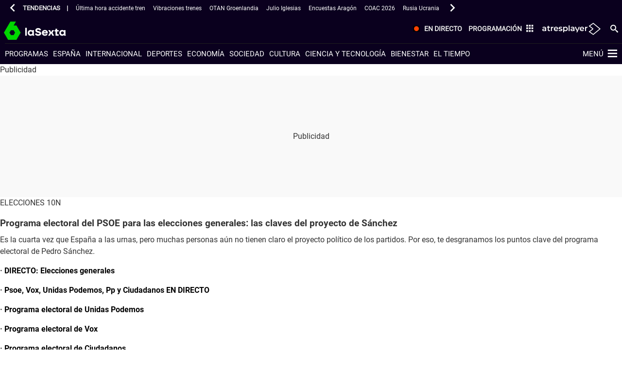

--- FILE ---
content_type: text/html; charset=UTF-8
request_url: https://www.lasexta.com/noticias/nacional/elecciones-generales/programa-electoral-psoe-elecciones-generales-claves-proyecto-sanchez_201911065dc2cab40cf2ab61cf4802d3.html
body_size: 147232
content:
<!DOCTYPE html><html lang="es" prefix="og: http://ogp.me/ns# fb: http://ogp.me/ns/fb# article: http://ogp.me/ns/article#"><head><meta charset="UTF-8"/><title>Programa electoral del PSOE para las elecciones generales: las claves del proyecto de Sánchez</title><meta name="title" content="Programa electoral del PSOE para las elecciones generales: las claves del proyecto de Sánchez"><meta name="description" content="Es la cuarta vez que España a las urnas, pero muchas personas aún no tienen claro el proyecto político de los partidos. Por eso, te desgranamos los puntos clave del programa electoral de Pedro Sánchez.· DIRECTO: Elecciones generales· Psoe, Vox, Unidas Podemos, Pp y Ciudadanos EN DIRECTO· Programa electoral de Unidas Podemos· Programa electoral de Vox· Programa electoral de Ciudadanos· Programa electoral del PP· Programa electoral de Más País"/><link rel="canonical" href="https://www.lasexta.com/noticias/nacional/elecciones-generales/programa-electoral-psoe-elecciones-generales-claves-proyecto-sanchez_201911065dc2cab40cf2ab61cf4802d3.html" ><link rel="amphtml" href="https://amp.lasexta.com/noticias/nacional/elecciones-generales/programa-electoral-psoe-elecciones-generales-claves-proyecto-sanchez_201911065dc2cab40cf2ab61cf4802d3.html"/><meta name="robots" content="index, follow, max-image-preview:large, max-snippet:-1, max-video-preview:-1" /><meta name="DC.date.issued" content="2019-11-06T17:44:15+01:00"/><meta name="date" content="2019-11-06T14:29:24+01:00"/><meta property="article:modified_time" content="2019-11-06T17:44:15+01:00"/><meta property="article:published_time" content="2019-11-06T14:29:24+01:00"/><meta property="article:publisher" content="https://www.facebook.com/laSexta" /><meta property="og:type" content="article"/><meta property="og:locale" content="es_ES"/><meta property="og:site_name" content="LaSexta"/><meta property="og:title" content="Programa electoral del PSOE para las elecciones generales: las claves del proyecto de Sánchez"/><meta property="og:description" content="Programa electoral del PSOE para las elecciones generales: las claves del proyecto de Sánchez"/><meta property="og:url" content="https://www.lasexta.com/noticias/nacional/elecciones-generales/programa-electoral-psoe-elecciones-generales-claves-proyecto-sanchez_201911065dc2cab40cf2ab61cf4802d3.html"><meta name="twitter:title" content="Programa electoral del PSOE para las elecciones generales: las claves del proyecto de Sánchez"/><meta name="twitter:description" content="Programa electoral del PSOE para las elecciones generales: las claves del proyecto de Sánchez"/><meta name="twitter:site" content="lasextatv"><meta property="og:image" content="https://fotografias.lasexta.com/clipping/cmsimages02/2019/11/06/419FED85-3610-4862-90E5-EEA482B07641/69.jpg?crop=5478,3081,x0,y0&width=1280&height=720&optimize=low&format=jpg"/><meta property="og:image:type" content="image/jpeg"/><meta property="og:image:width" content="1280"/><meta property="og:image:height" content="720"/><meta property="og:image:alt" content="LaSexta" /><meta name="twitter:card" content="summary_large_image"/><meta name="twitter:image" content="https://fotografias.lasexta.com/clipping/cmsimages02/2019/11/06/419FED85-3610-4862-90E5-EEA482B07641/69.jpg?crop=5478,3081,x0,y0&width=1280&height=720&optimize=low&format=jpg"/><meta property="article:section" content="Noticias"/><meta property="article:tag" content="Elecciones Generales 2019"/><meta property="article:tag" content="PSOE"/><meta property="article:tag" content="Pedro Sánchez"/><meta property="article:tag" content="Elecciones generales"/><meta property="article:tag" content="programa electoral"/><meta http-equiv="X-UA-Compatible" content="IE=edge,chrome=1"/><meta name="pageRender" content="Sat Nov 15 02:43:47 CET 2025"/><meta name="viewport" content="width=device-width, initial-scale=1, user-scalable=yes"><meta name="serie-programa" content="Noticias"/><meta name="tipo-contenido" content="Noticias"/><meta name="autor" content="Esther Redondo | laSexta.com"/><meta name="lang" content="es"><meta name="organization" content="LaSexta" /><script type="text/javascript"> setInterval(function() { window.location.reload(); }, 900*1000); </script><link rel="preconnect" href="https://assets.adobedtm.com/">
<link rel="preconnect" href="https://cdnjs.atresmedia.com/">
<link rel="dns-prefetch" href="https://script.hotjar.com/">
<link rel="shortcut icon" href="https://www.lasexta.com/public/img/lasexta/favicon.ico">
<link rel="apple-touch-icon" sizes="180x180" href="https://www.lasexta.com/public/img/lasexta/apple-touch-icon.png">
<link rel="icon" type="image/png" sizes="32x32" href="https://www.lasexta.com/public/img/lasexta/favicon-32x32.png">
<link rel="icon" type="image/png" sizes="16x16" href="https://www.lasexta.com/public/img/lasexta/favicon-16x16.png">
<link rel="manifest" href="https://www.lasexta.com/public/img/lasexta/site.webmanifest">
<meta name="msapplication-TileColor" content="#1E8737">
<meta name="theme-color" content="#1E8737">
<meta name="msapplication-config" content="https://www.lasexta.com/public/img/lasexta/browserconfig.xml">
<link rel="manifest" href="https://www.lasexta.com/public/img/lasexta/site.webmanifest">
<meta name="google-site-verification" content="wqlZp20Q7EJc4rjA4jF13DWBQVX9dFq84rJ76Ez37QI" />
<meta name="msvalidate.01" content="DDBC2D36D801A1BEEF59505F4B1610AF" />
<meta name="ad-unit" content="32881787/lasexta.com/noticias/nacional"/><meta name="site-name" content="LaSexta"/><meta name="tipo-pagina" content="contenido"/><meta name="error" content="false" /><meta name="articleId" content="669e1bb379d7b0e4a95f3e9d"/><script type="application/ld+json"> { "@context": "https://schema.org", "@type": "NewsArticle", "mainEntityOfPage": { "@type": "WebPage", "@id": "https://www.lasexta.com/noticias/nacional/elecciones-generales/programa-electoral-psoe-elecciones-generales-claves-proyecto-sanchez_201911065dc2cab40cf2ab61cf4802d3.html"}, "url": "https://www.lasexta.com/noticias/nacional/elecciones-generales/programa-electoral-psoe-elecciones-generales-claves-proyecto-sanchez_201911065dc2cab40cf2ab61cf4802d3.html", "headline": "Programa electoral del PSOE para las elecciones generales: las claves del proyecto de S&aacute;nchez", "alternativeHeadline": "Programa electoral del PSOE para las elecciones generales: las claves del proyecto de Sánchez", "description": "Es la cuarta vez que España a las urnas, pero muchas personas aún no tienen claro el proyecto político de los partidos. Por eso, te desgranamos los puntos clave del programa electoral de Pedro Sánchez.· DIRECTO: Elecciones generales· Psoe, Vox, Unidas Podemos, Pp y Ciudadanos EN DIRECTO· Programa electoral de Unidas Podemos· Programa electoral de Vox· Programa electoral de Ciudadanos· Programa electoral del PP· Programa electoral de Más País", "articleBody": "&quot;Ahora, progreso&quot; es el título bajo el que el Partido Socialista presenta su programa electoral para las próximas elecciones del 10N. El proyecto socialista está formado por seis extensos bloques. laSexta ha elegido varios temas de actualidad para saber qué propone el partido de Pedro Sánchez al respecto: Cataluña, Memoria Histórica, Seguridad, Feminismo, Empleo, Educación, Pensiones, Economía e Inmigración. Si quieres profundizar en cada uno de estos puntos, puedes consultar el programa electoral completo del PSOE en pdf al final del texto. Cataluña El PSOE se compromete a llevar a cabo las reformas necesarias para un nuevo impulso del autogobierno, concretadas en la Declaración de Granada de 2013 y de Barcelona de 2017. Apuesta por un modelo donde se impulse el diálogo entre el Gobierno de España y la Generalitat; se garantice la cohesión desde la lealtad a la Constitución y donde no tiene cabida un referéndum de autodeterminación que el TC ha considerado contrario a la Constitución. Los socialistas se comprometen también a impulsar la Conferencia de Presidentes, a clarificar el reparto competencial y a favorecer la participación de las Comunidades Autónomas en las decisiones del Estado sobre actuaciones autonómicas Memoria histórica Reforma de la Ley de Memoria Histórica. Prohibir la exaltación del franquismo en lugares de acceso público. Retirar las condecoraciones vinculadas a actuaciones durante la dictadura y promete declarar el 31 de octubre como el día del recuerdo a las víctimas de la guerra civil y la dictadura. Seguridad Se aprobará una nueva ley de seguridad ciudadana que sustituya a la &quot;ley mordaza&quot; para garantizar el ejercicio del derecho a la libertad de expresión, reunión y manifestación pacífica. Plan de acción contra los delitos de odio para garantizar los derechos y libertades de todas las personas, así como la aplicación efectiva de la Ley del Estatuto de la Víctima para prestar atención integral y especializada a las víctimas. Feminismo Equiparación de los permisos de maternidad y paternidad: iguales, intransferibles y retribuidos al cien por cien en el 2021. Obligación de que todos los consejos de administración cumplan con el principio de presencia equilibrada.Pleno desarrollo presupuestario y legislativo del pacto de estado contra la violencia de género. Suspensión del régimen de visitas de menores por parte de progenitores o tutores legales que están cumpliendo condena por violencia de género. Solo sí es sí. Reforma de la legislación penal para que el consentimiento de la víctima sea clave en la clasificación de delitos sexuales. Impulsar medidas para abolir la prostitución. Garantizar tratamientos de reproducción asistida para las mujeres. Empleo Derogación urgente de los aspectos más lesivos de la reforma laboral. Nuevo estatuto de los trabajadores. Subida del Salario Mínimo Interprofesional hasta llegar al final de legislatura al 60% del salario medio europeo. Trabajadores autónomos: equiparación de su protección a los niveles del trabajador asalariado. Aumento del sueldo de los empleados públicos un 2% en 2020. Cumplimiento de los acuerdos existentes sobre equiparación salarial de las Fuerzas y Cuerpos de Seguridad del Estado. Educación Nueva ley educativa para derogar la LOMCE. Compromiso de que la inversión educativa en España sea de un 5% en el 2025. Escuelas públicas gratuitas de 0 a 3 años. Revisión del sistema de becas. Pensiones El gobierno planteará un nuevo pacto de Toledo que garantice la sostenibilidad y suficiencia del sistema. Actualizará las pensiones conforme al IPC real. Fiscalidad Máxima eficacia en el gasto público sin comprometer el déficit y la deuda pública. Mayor justicia fiscal para conseguir mayor justicia social. Los que tienen más capacidad económica tienen que contribuir en mayor medida a garantizar derechos sociales.Se superará la anomalía de la escasa tributación de las grandes corporaciones, así como del sector financiero y de las grandes empresas tecnológicas, y la insuficiente e ineficaz estabilidad ambiental. Aprobaremos una ley de prevención de lucha contra el fraude fiscal. Se prohibirán las amnistías fiscales. Todo ello no conllevará ningún perjuicio para familias de ingresos medios y bajos. Inmigración Pacto de Estado sobre inmigración. Mejora de la legislación sobre la obtención de nacionalidad por residencia. Desarrollo de los aspectos pendientes del derecho de asilo. Medidas para ayudar a mujeres inmigrantes en situación de vulnerabilidad. Otras medidas relevantes Denuncia de los acuerdos entre España y la Santa Sede de 1979 en cumplimiento del precepto constitucional que establece la aconfesionalidad del estado y de la libertad religiosa. Recuperación de los bienes matriculados indebidamente por la Iglesia.Aprobar una ley de cambio climático. Plantear como objetivo alcanzar en el 2030 un porcentaje de electricidad producida por energías renovables de un 74% y del 100x100 en el 2050. Eliminación del copago farmacéutico. Crear un parque de alquiler público de precio asequible para moderar el crecimiento de los precios de vivienda de alquiler cuya evolución será objeto de un índice estatal. Aprobar una ley de familias para garantizar la protección de las distintas estructuras familiares. ·", "datePublished": "2019-11-06T14:29:24+01:00", "dateModified": "2019-11-06T17:44:15+01:00", "articleSection":{ "@list":[ "España", "Elecciones generales 2019"]}, "keywords": [ "Elecciones Generales 2019", "PSOE", "Pedro Sánchez", "Elecciones generales", "programa electoral"], "publisher": { "@id":"https://www.lasexta.com/#publisher" }, "author": [ { "@type": "Person", "name": "Esther Redondo", "url": "https://www.lasexta.com/autores/esther-redondo/", "sameAs":[ "https://twitter.com/eredondoe?lang=es" ] }, { "@type": "Person", "name": "laSexta.com", "url": "https://www.lasexta.com/autores/lasextacom/", "sameAs":[ "https://twitter.com/laSextaTV" , "https://www.facebook.com/laSexta/" , "https://www.instagram.com/lasexta/" , "https://www.youtube.com/user/misextatv" ] } ], "image": [ { "@type": "ImageObject", "url": "https://fotografias.lasexta.com/clipping/cmsimages02/2019/11/06/419FED85-3610-4862-90E5-EEA482B07641/96.jpg?crop=5478,3081,x0,y0&width=1200&height=675&optimize=low&format=webply", "width": 1200, "height": 675 }, { "@type": "ImageObject", "url": "https://fotografias.lasexta.com/clipping/cmsimages02/2019/11/06/419FED85-3610-4862-90E5-EEA482B07641/103.jpg?crop=4639,3479,x283,y0&width=1200&height=900&optimize=low&format=webply", "width": 1200, "height": 900 }, { "@type": "ImageObject", "url": "https://fotografias.lasexta.com/clipping/cmsimages02/2019/11/06/419FED85-3610-4862-90E5-EEA482B07641/104.jpg?crop=3479,3479,x863,y0&width=1200&height=1200&optimize=low&format=webply", "width": 1200, "height": 1200 } ], "speakable":{ "@type":"SpeakableSpecification", "xpath":[ "/html/head/title", "/html/head/meta[@name='description']/@content" ] } } </script><script type="application/ld+json"> { "@context": "http://schema.org", "@type": "BreadcrumbList", "itemListElement": [ { "@type": "ListItem", "position": 1, "name": "laSexta", "item": "https://www.lasexta.com/" }, { "@type": "ListItem", "position": 2, "name": "Noticias", "item": "https://www.lasexta.com/noticias/" }, { "@type": "ListItem", "position": 3, "name": "España", "item": "https://www.lasexta.com/noticias/nacional/" }, { "@type": "ListItem", "position": 4, "name": "Elecciones generales 2019", "item": "https://www.lasexta.com/noticias/nacional/elecciones-generales/" }, { "@type": "ListItem", "position": 5, "name": "Programa electoral del PSOE para las elecciones generales: las claves del proyecto de Sánchez", "item": "https://www.lasexta.com/noticias/nacional/elecciones-generales/programa-electoral-psoe-elecciones-generales-claves-proyecto-sanchez_201911065dc2cab40cf2ab61cf4802d3.html" }] } </script><script type="application/ld+json"> { "@context":"https://schema.org", "@type":"NewsMediaOrganization", "url":"https://www.lasexta.com/", "@id":"https://www.lasexta.com/#publisher", "name":"LaSexta", "alternateName":"La Sexta", "sameAs":[ "https://twitter.com/anatomia_tv"], "logo": { "@type": "ImageObject", "url": "https://static.lasexta.com/img/la-sexta-amp.png", "width": 270, "height": 60 } , "foundingLocation": "Madrid, España", "foundingDate": "2005-11-25", "address": { "@type":"PostalAddress", "streetAddress":"Isla Graciosa 13", "addressLocality":"San Sebastián de los Reyes", "addressRegion":"Comunidad de Madrid", "postalCode":"28703", "addressCountry":"ES" } ,"parentOrganization":{ "@context":"https://schema.org", "@type":"NewsMediaOrganization", "url":"https://www.atresmediacorporacion.com/", "name":"Atresmedia", "alternateName":"Atresmedia", "ethicsPolicy":"https://www.atresmediacorporacion.com/public/legal/politica-proteccion-datos-privacidad.html", "legalName":"Atresmedia Corporación de Medios de Comunicación, S.A.", "foundingLocation": "Madrid, España", "foundingDate": "1988-06-07", "address": { "@type":"PostalAddress", "streetAddress":"Isla Graciosa 13", "addressLocality":"San Sebastián de los Reyes", "addressRegion":"Comunidad de Madrid", "postalCode":"28703", "addressCountry":"ES" }, "logo": { "@type": "ImageObject", "url": "https://www.atresmedia.com/public/img/atresmedia-amp.png", "width": 125, "height": 60 } } } </script><script type="application/ld+json">[ { "@context": "https://schema.org/", "@type": "SiteNavigationElement", "url": "https:\/\/www.lasexta.com\/programas\/", "name": "Programas" ,"alternateName": "Programas de televisión de laSexta - Vídeos, noticias y programas para para estar al día" }, { "@context": "https://schema.org/", "@type": "SiteNavigationElement", "url": "https:\/\/www.lasexta.com\/noticias\/nacional\/", "name": "España" ,"alternateName": "España: noticias de la actualidad política en España y vídeos de última hora en laSexta" }, { "@context": "https://schema.org/", "@type": "SiteNavigationElement", "url": "https:\/\/www.lasexta.com\/noticias\/internacional\/", "name": "Internacional" ,"alternateName": "Internacional: noticias, vídeos y actualidad internacional - Sigue lo que ocurre en el mundo" }, { "@context": "https://schema.org/", "@type": "SiteNavigationElement", "url": "https:\/\/www.lasexta.com\/noticias\/deportes\/", "name": "Deportes" ,"alternateName": "Noticias de Deportes por Jugones: última Hora y Actualidad Deportiva." }, { "@context": "https://schema.org/", "@type": "SiteNavigationElement", "url": "https:\/\/www.lasexta.com\/noticias\/economia\/", "name": "Economía" ,"alternateName": "Economía: noticias de economía, actualidad económica y vídeos de última hora" }, { "@context": "https://schema.org/", "@type": "SiteNavigationElement", "url": "https:\/\/www.lasexta.com\/noticias\/sociedad\/", "name": "Sociedad" ,"alternateName": "Sociedad: noticias y vídeos de última hora y actualidad social en España y el resto del mundo en laSexta" }, { "@context": "https://schema.org/", "@type": "SiteNavigationElement", "url": "https:\/\/www.lasexta.com\/noticias\/cultura\/", "name": "Cultura" ,"alternateName": "Cultura: información cultural, última hora, noticias y vídeos de la industria cultural en laSexta" }, { "@context": "https://schema.org/", "@type": "SiteNavigationElement", "url": "https:\/\/www.lasexta.com\/noticias\/ciencia-tecnologia\/", "name": "Ciencia y tecnología" ,"alternateName": "Ciencia y Tecnología - noticias, fotos y vídeos en laSexta.com" }, { "@context": "https://schema.org/", "@type": "SiteNavigationElement", "url": "https:\/\/www.lasexta.com\/bienestar\/", "name": "Bienestar" ,"alternateName": "Bienestar y Vida Sana | Infórmate sobre Salud de manera Segura." }, { "@context": "https://schema.org/", "@type": "SiteNavigationElement", "url": "https:\/\/www.lasexta.com\/noticias\/el-tiempo\/", "name": "El tiempo" }] </script><script type="application/ld+json">[ { "@context": "https://schema.org/", "@type": "SiteNavigationElement", "url": "https:\/\/www.lasexta.com\/noticias\/nacional\/elecciones-generales\/resultados\/", "name": "Resultados Elecciones Generales 2019" ,"alternateName": "Resultados Elecciones Generales 10 de Noviembre 2019" }, { "@context": "https://schema.org/", "@type": "SiteNavigationElement", "url": "https:\/\/www.lasexta.com\/noticias\/nacional\/elecciones-generales\/pactometro\/", "name": "Pactómetro 10N" ,"alternateName": "Pactómetro elecciones generales 2019" }, { "@context": "https://schema.org/", "@type": "SiteNavigationElement", "url": "https:\/\/www.lasexta.com\/noticias\/nacional\/elecciones-generales\/", "name": "Elecciones generales" ,"alternateName": "Elecciones Generales en España 2019" }, { "@context": "https://schema.org/", "@type": "SiteNavigationElement", "url": "https:\/\/www.lasexta.com\/noticias\/nacional\/elecciones-generales\/juego-176\/", "name": "Juego del 176" ,"alternateName": "Elecciones generales 2019" }, { "@context": "https://schema.org/", "@type": "SiteNavigationElement", "url": "https:\/\/www.lasexta.com\/noticias\/nacional\/elecciones-generales\/escanometro\/", "name": "Escañómetro" ,"alternateName": "ESCAÑÓMETRO Elecciones Generales en España 2019" }, { "@context": "https://schema.org/", "@type": "SiteNavigationElement", "url": "https:\/\/www.lasexta.com\/noticias\/nacional\/elecciones-generales\/candidatos\/", "name": "Candidatos" ,"alternateName": "Elecciones Generales en España 2019" }, { "@context": "https://schema.org/", "@type": "SiteNavigationElement", "url": "https:\/\/www.lasexta.com\/diccionarios\/politico\/", "name": "Diccionario" }, { "@context": "https://schema.org/", "@type": "SiteNavigationElement", "url": "https:\/\/www.lasexta.com\/noticias\/nacional\/elecciones-madrid\/", "name": "Elecciones Madrid" }] </script><link rel="preload" href="https://fotografias.lasexta.com/clipping/cmsimages02/2019/11/06/419FED85-3610-4862-90E5-EEA482B07641/98.jpg?crop=5478,3082,x0,y0&width=1900&height=1069&optimize=high&format=webply" as="image" media="(min-width:1601px)"><link rel="preload" href="https://fotografias.lasexta.com/clipping/cmsimages02/2019/11/06/419FED85-3610-4862-90E5-EEA482B07641/97.jpg?crop=5478,3081,x0,y0&width=1600&height=900&optimize=high&format=webply" as="image" media="(min-width:1201px) and (max-width:1600px)"><link rel="preload" href="https://fotografias.lasexta.com/clipping/cmsimages02/2019/11/06/419FED85-3610-4862-90E5-EEA482B07641/96.jpg?crop=5478,3081,x0,y0&width=1200&height=675&optimize=high&format=webply" as="image" media="(min-width:1029px) and (max-width:1200px)"><link rel="preload" href="https://fotografias.lasexta.com/clipping/cmsimages02/2019/11/06/419FED85-3610-4862-90E5-EEA482B07641/95.jpg?crop=5478,3080,x0,y0&width=1028&height=578&optimize=high&format=webply" as="image" media="(min-width:801px) and (max-width:1028px)"><link rel="preload" href="https://fotografias.lasexta.com/clipping/cmsimages02/2019/11/06/419FED85-3610-4862-90E5-EEA482B07641/94.jpg?crop=5478,3081,x0,y0&width=800&height=450&optimize=high&format=webply" as="image" media="(min-width:481px) and (max-width:800px)"><link rel="preload" href="https://fotografias.lasexta.com/clipping/cmsimages02/2019/11/06/419FED85-3610-4862-90E5-EEA482B07641/70.jpg?crop=5478,3081,x0,y0&width=480&height=270&optimize=high&format=webply" as="image" media="(min-width:391px) and (max-width:480px)"><link rel="preload" href="https://fotografias.lasexta.com/clipping/cmsimages02/2019/11/06/419FED85-3610-4862-90E5-EEA482B07641/92.jpg?crop=5478,3076,x0,y0&width=390&height=219&optimize=high&format=webply" as="image" media="(min-width:321px) and (max-width:390px)"><link rel="preload" href="https://fotografias.lasexta.com/clipping/cmsimages02/2019/11/06/419FED85-3610-4862-90E5-EEA482B07641/52.jpg?crop=5478,3081,x0,y0&width=320&height=180&optimize=high&format=webply" as="image" media="(max-width:320px)"><link
  rel="preload"
  href="https://static.lasexta.com/css/assets/fonts/Roboto-Light.woff2"
  as="font"
  crossorigin
/>
<link
  rel="preload"
  href="https://static.lasexta.com/css/assets/fonts/Roboto-Regular.woff2"
  as="font"
  crossorigin
/>
<link
  rel="preload"
  href="https://static.lasexta.com/css/assets/fonts/Roboto-Bold.woff2"
  as="font"
  crossorigin
/>
<link
  rel="preload"
  href="https://static.lasexta.com/css/assets/fonts/icomoon_lasexta.woff"
  as="font"
  crossorigin
/>
<link
  rel="preload"
  href="https://static.lasexta.com/css/assets/fonts/Oswald-Regular.woff2"
  as="font"
  crossorigin
/>
<style>
  @font-face {
    font-family: 'Roboto Light';
    src: local('Roboto Light'),
      url('https://static.lasexta.com/css/assets/fonts/Roboto-Light.woff2')
        format('woff2');
    unicode-range: U+000-5FF;
    font-weight: normal;
    font-display: swap;
  }
  @font-face {
    font-family: 'Roboto';
    src: local('Roboto'),
      url('https://static.lasexta.com/css/assets/fonts/Roboto-Regular.woff2')
        format('woff2');
    unicode-range: U+000-5FF;
    font-weight: normal;
    font-display: swap;
  }
  @font-face {
    font-family: 'Roboto Bold';
    src: local('Roboto Bold'),
      url('https://static.lasexta.com/css/assets/fonts/Roboto-Bold.woff2')
        format('woff2');
    unicode-range: U+000-5FF;
    font-weight: normal;
    font-display: swap;
  }
  @font-face {
    font-family: 'icomoon';
    src: url('https://static.lasexta.com/css/assets/fonts/icomoon_lasexta.woff')
      format('woff');
    font-weight: 400;
    font-style: normal;
    font-display: swap;
  }
  @font-face {
    font-family: 'Oswald';
    src: local('Oswald'),
      url('https://static.lasexta.com/css/assets/fonts/Oswald-Regular.woff2')
        format('woff2');
    unicode-range: U+000-5FF;
    font-weight: normal;
    font-display: swap;
  }
</style>
<style>:root{--player-primary-color:#1e8737}.container-iframe-12,.container-iframe-12 .container{max-width:100%;width:100%}.container-iframe-12 .col-xs-12.col-sm-12.col-md-12.col-lg-12{padding:0}.container-iframe-12 .col-xs-12.col-sm-12.col-md-12.col-lg-12 iframe{border:none;max-width:100%;min-height:500px;height:100%;width:100%}@media only screen and (max-width:1367px){.container-iframe-12 .col-xs-12.col-sm-12.col-md-12.col-lg-12{margin:0 auto}}@media only screen and (max-width:900px){.module-interior .col-xs-12.col-sm-12.col-md-8.col-lg-9 .container-iframe-12,.module-interior .col-xs-12.col-sm-12.col-md-12.col-lg-12 .container-iframe-12{padding-right:55px}}.module-interior .col-xs-12.col-sm-12.col-md-8.col-lg-9 .container-iframe-12{margin-left:-1.7rem;margin-right:-1.7rem;max-width:inherit;max-width:calc(100% + 3.4rem);min-width:100%;width:auto;width:calc(100% + 3.4rem)}@media only screen and (max-width:1023px){.module-interior .col-xs-12.col-sm-12.col-md-8.col-lg-9 .container-iframe-12{margin-right:-4rem;max-width:calc(100% + 5.7rem);width:calc(100% + 5.7rem)}}@media only screen and (max-width:767px){.module-interior .col-xs-12.col-sm-12.col-md-8.col-lg-9 .container-iframe-12{margin-left:-.8rem;max-width:calc(100% + 4.6rem);width:calc(100% + 4.6rem)}}.ciudad-del-voto main>.container-fluid:nth-child(2)>.container{max-width:100%}.ciudad-del-voto main>.container-fluid:nth-child(2)>.container>.col-xs-12.col-sm-12.col-md-12.col-lg-12{padding:0}@keyframes grain{0%,to{transform:translate(0)}10%{transform:translate(-1%,-1%)}20%{transform:translate(1%,1%)}30%{transform:translate(-2%,-2%)}40%{transform:translate(3%,3%)}50%{transform:translate(-3%,-3%)}60%{transform:translate(4%,4%)}70%{transform:translate(-4%,-4%)}80%{transform:translate(2%,2%)}90%{transform:translate(-3%,-3%)}}@keyframes scratch{0%,to{transform:translateX(0);opacity:.1}10%{transform:translateX(-1%)}20%{transform:translateX(1%)}30%{transform:translateX(-2%);opacity:.2}40%{transform:translateX(3%)}50%{transform:translateX(-3%);opacity:.05}60%{transform:translateX(8%)}70%{transform:translateX(-3%)}80%{transform:translateX(10%);opacity:.3}90%{transform:translateX(-2%)}}@keyframes filter_saturate{0%{filter:saturate(50%) hue-rotate(0deg)}25%{filter:saturate(75%) hue-rotate(90deg)}50%{filter:saturate(100%) hue-rotate(180deg)}75%{filter:saturate(75%) hue-rotate(270deg)}to{filter:saturate(50%) hue-rotate(1turn)}}@keyframes filter_saturate_b{0%{filter:saturate(100%) hue-rotate(0deg)}50%{filter:saturate(100%) hue-rotate(-100deg)}to{filter:saturate(100%) hue-rotate(0deg)}}@keyframes glitch{0%,30%,70%,80%{opacity:0}10%,20%,40%,50%,60%,90%,to{opacity:1}}@keyframes color_background{0%,to{background:#007fd5;color:#007fd5}50%{background:#2e495c;color:#a3d9ff}}@keyframes move{0%{left:80%;opacity:0}3%,97%{transform:scale(1);opacity:1}50%{transform:scale(2.5)}to{left:-300%;opacity:0}}@keyframes zoom_plus{0%{transform:scale(1.3) translate(5%)}to{transform:scale(1.5) translate(10%)}}@keyframes move_speed{0%,50%,to{margin-top:0;transform:skew(0)}25%,75%{margin-top:-2px;transform:skew(.5deg)}}@keyframes vapor{0%{background-position:0 0;opacity:.1}10%,95%{opacity:.35}20%,90%{opacity:.75}30%,80%{opacity:.85}40%,50%,70%{opacity:1}to{background-position:0 -325px;opacity:.1}}@keyframes vapor_mini{0%{background-position:0 0;opacity:.1}10%,95%{opacity:.35}20%,90%{opacity:.75}30%,80%{opacity:.85}40%,50%,70%{opacity:1}to{background-position:0 -125px;opacity:.1}}@keyframes target{0%{background-position:0 0}to{background-position:-6250px 0}}@keyframes target_small{0%{background-position:0 0}to{background-position:-4500px 0}}@keyframes zoom-in{0%{opacity:1}66%{opacity:1}to{opacity:0;transform:scale(1.2)}}@keyframes mov-left{0%{transform:translateX(0)}to{transform:translateX(-5%)}}@keyframes opacityTime{0%{opacity:0}to{opacity:1}}@media only screen and (min-width:768px){@keyframes rotateZ{10%{transform:translate(120%,260%) rotate(3deg)}20%{transform:translate(120%,260%) rotate(-3deg)}30%{transform:translate(120%,260%) rotate(3deg)}40%{transform:translate(120%,260%) rotate(-3deg)}50%{transform:translate(120%,260%) rotate(0deg)}60%{transform:translate(120%,260%) rotate(0deg)}70%{transform:translate(120%,260%) rotate(0deg)}80%{transform:translate(120%,260%) rotate(0deg)}90%{transform:translate(120%,260%) rotate(0deg)}to{transform:translate(120%,260%) rotate(0deg)}}}@media only screen and (min-width:1024px){@keyframes rotateZ{10%{transform:translate(200%,170%) rotate(3deg)}20%{transform:translate(200%,170%) rotate(-3deg)}30%{transform:translate(200%,170%) rotate(3deg)}40%{transform:translate(200%,170%) rotate(-3deg)}50%{transform:translate(200%,170%) rotate(0deg)}60%{transform:translate(200%,170%) rotate(0deg)}70%{transform:translate(200%,170%) rotate(0deg)}80%{transform:translate(200%,170%) rotate(0deg)}90%{transform:translate(200%,170%) rotate(0deg)}to{transform:translate(200%,170%) rotate(0deg)}}}@media only screen and (min-width:1280px){@keyframes rotateZ{10%{transform:translate(210%,25%) rotate(3deg)}20%{transform:translate(210%,25%) rotate(-3deg)}30%{transform:translate(210%,25%) rotate(3deg)}40%{transform:translate(210%,25%) rotate(-3deg)}50%{transform:translate(210%,25%) rotate(0deg)}60%{transform:translate(210%,25%) rotate(0deg)}70%{transform:translate(210%,25%) rotate(0deg)}80%{transform:translate(210%,25%) rotate(0deg)}90%{transform:translate(210%,25%) rotate(0deg)}to{transform:translate(210%,25%) rotate(0deg)}}}.film:before{background:url(/public/img/verticales/scratch.png) repeat 50%;animation:scratch .45s steps(1) infinite}.film:after{background:url(/public/img/verticales/grain.jpg) repeat 50%;animation:grain .5s steps(1) infinite;top:-5rem;opacity:.2;height:200%;width:150%}.saturate{animation:filter_saturate 7.5s linear infinite}.glitch:before{background-size:cover;animation:glitch 3s 3}@media only screen and (max-width:1023px){.header-verticales .move.background-animated{background-size:120%;background-position:bottom}}.move:after,.move:before{position:absolute;bottom:0;height:100%;width:100%;z-index:-1}.move:before{background-size:1000px;width:187.5rem;animation:move 200s linear infinite}.move:after{background:#007fd5;left:0;z-index:-3;animation:color_background 45s ease-out infinite}.zoom:before{position:absolute;background-size:cover;height:100%;width:100%;z-index:-3;animation:zoom_plus 16s linear forwards}.zoom:after{animation:move_speed 1s linear 16;top:-17px;height:120%}@media only screen and (max-width:1023px){.zoom:after{top:3.75rem;left:-7.5rem;width:115%}}.vapor:after{animation-name:vapor;animation-duration:10s;animation-timing-function:linear;animation-delay:5ms;animation-iteration-count:infinite;animation-direction:normal;animation-fill-mode:both;animation-play-state:running;background:url(/public/img/verticales/cocinatis/vapor.png) repeat 50%;background-size:cover}@media only screen and (max-width:1023px){.vapor:after{animation-name:vapor_mini}}.tecno_saturate{animation:filter_saturate_b 7s linear 2}@media only screen and (min-width:768px)and (max-width:1023px){.transition_img{background-position-y:50px!important}}.transition_img:before{background:url(/public/img/verticales/scratch.png) repeat 50%;animation:scratch .45s steps(1) infinite}.transition_img:after{animation:target 6s steps(25) 1;background:url(/public/img/verticales/atresmedia_cine/sprite-numbers.png) no-repeat -6000px 0;height:176px;right:10%;width:250px}@media only screen and (min-width:1024px)and (max-width:1279px){.transition_img:after{right:5%}}@media only screen and (min-width:768px)and (max-width:1023px){.transition_img:after{animation:target_small 6s steps(25) 1;background:url(/public/img/verticales/atresmedia_cine/sprite-numbers-small.png) no-repeat -4320px 0;height:116px;top:92px;width:180px}}.ponlefreno-img{background-color:#ccc}@media only screen and (min-width:768px)and (max-width:1024px){.crossfading{height:113px;margin-top:94px}}@media only screen and (min-width:768px){.crossfading{width:106%;animation-name:mov-left;animation-duration:6s;animation-delay:14s;animation-fill-mode:forwards}.crossfading:after,.crossfading:before{animation-fill-mode:forwards;animation-name:zoom-in;animation-duration:6s;background-size:cover!important}}.add:after{background:url(/public/img/verticales/decoidea/poweredBy.png) no-repeat 100% 100%;right:10%}.neon:after{animation:opacityTime 1.9s ease-in-out infinite alternate;background:url(/public/img/verticales/infoflooxer/neon.png) no-repeat 50%;background-size:cover;z-index:0}@media only screen and (min-width:768px){.move-image:after{left:0;right:0;margin:0 auto;background:url(/public/img/verticales/kidz/munecos.png) no-repeat 100% 100%;background-size:50%;max-width:1280px}}@media only screen and (min-width:1024px){.move-image:before{transform:translate(200%,170%) rotate(0deg)}.move-image:after{background-size:40%}}@media only screen and (min-width:1280px){.move-image:before{transform:translate(210%,25%) rotate(0deg);background-size:auto}.move-image:after{background-position:100%;background-size:50%}}@media only screen and (min-width:768px)and (max-width:1023px){.gifanimated{background-size:auto 60%;background-position:bottom}}@media only screen and (min-width:1024px){.gifanimated{background-size:cover}}.gifanimated:after,.gifanimated:before{content:none}html{box-sizing:border-box}*,:after,:before{box-sizing:inherit}@-moz-viewport{width:device-width}@-ms-viewport{width:device-width}@-o-viewport{width:device-width}@-webkit-viewport{width:device-width}@viewport{width:device-width}html{font-size:16px;-webkit-tap-highlight-color:rgba(0,0,0,0)}body{font-family:Roboto,Arial,sans-serif;font-size:1rem;line-height:1.5;color:#333;background-color:#fff;margin:0}[tabindex="-1"]:focus{outline:none!important}h1,h2,h3,h4,h5,h6{margin-top:0;margin-bottom:.5rem;font-family:Roboto Bold,Arial,sans-serif;font-weight:400}p{margin-top:0}address,p{margin-bottom:1rem}address{font-style:normal;line-height:inherit}dl,ol,ul{margin-top:0;margin-bottom:1rem}ol ol,ol ul,ul ol,ul ul{margin-bottom:0}dt{font-weight:700}dd{margin-bottom:.5rem;margin-left:0}blockquote{position:relative;margin:0 0 1rem;font-style:italic;font-family:Linux Libertine,Georgia,Times,serif;padding:1rem}a,a:focus,a:hover{color:#000;text-decoration:none}a:focus{outline:thin dotted;outline:5px auto -webkit-focus-ring-color;outline-offset:-2px}pre{margin-top:0;margin-bottom:1rem}figure{margin:0 0 1rem}img{vertical-align:middle;height:auto}[role=button]{cursor:pointer}[role=button],a,area,button,input,label,select,summary,textarea{touch-action:manipulation}table{background-color:transparent}caption{padding-top:.75rem;padding-bottom:.75rem;color:#ececec;caption-side:bottom}caption,th{text-align:left}label{display:inline-block;margin-bottom:.5rem}button:focus{outline:1px dotted;outline:5px auto -webkit-focus-ring-color}button,input,select,textarea{margin:0;line-height:inherit;border-radius:0}textarea{resize:vertical}fieldset{min-width:0;padding:0;margin:0;border:0}legend{display:block;width:100%;padding:0;margin-bottom:.5rem;font-size:1.5rem;line-height:inherit}input[type=search]{box-sizing:inherit;-webkit-appearance:none}output{display:inline-block}[hidden]{display:none!important}abbr[data-original-title],abbr[title]{cursor:help;border-bottom:1px dotted #ececec}b,strong,th{font-weight:400;font-family:Roboto Bold,Arial,sans-serif}.container{margin-left:auto;margin-right:auto;padding-left:0;padding-right:0}@media(min-width:768px){.container{max-width:767px}}@media(min-width:1024px){.container{max-width:1023px}}@media(min-width:1280px){.container{max-width:1280px}}.container-fluid{margin-left:auto;margin-right:auto;padding-left:0;padding-right:0}.row{display:flex;flex-wrap:wrap}.col-lg-1,.col-lg-2,.col-lg-3,.col-lg-4,.col-lg-5,.col-lg-6,.col-lg-7,.col-lg-8,.col-lg-9,.col-lg-10,.col-lg-11,.col-lg-12,.col-md-1,.col-md-2,.col-md-3,.col-md-4,.col-md-5,.col-md-6,.col-md-7,.col-md-8,.col-md-9,.col-md-10,.col-md-11,.col-md-12,.col-sm-1,.col-sm-2,.col-sm-3,.col-sm-4,.col-sm-5,.col-sm-6,.col-sm-7,.col-sm-8,.col-sm-9,.col-sm-10,.col-sm-11,.col-sm-12,.col-xs-1,.col-xs-2,.col-xs-3,.col-xs-4,.col-xs-5,.col-xs-6,.col-xs-7,.col-xs-8,.col-xs-9,.col-xs-10,.col-xs-11,.col-xs-12{position:relative;min-height:1px;padding-left:.625rem;padding-right:.625rem}.col-xs-1{flex:0 0 8.3333333333%}.col-xs-2{flex:0 0 16.6666666667%}.col-xs-3{flex:0 0 25%}.col-xs-4{flex:0 0 33.3333333333%}.col-xs-5{flex:0 0 41.6666666667%}.col-xs-6{flex:0 0 50%}.col-xs-7{flex:0 0 58.3333333333%}.col-xs-8{flex:0 0 66.6666666667%}.col-xs-9{flex:0 0 75%}.col-xs-10{flex:0 0 83.3333333333%}.col-xs-11{flex:0 0 91.6666666667%}.col-xs-12{flex:0 0 100%}.col-xs-pull-0{right:auto}.col-xs-pull-1{right:8.3333333333%}.col-xs-pull-2{right:16.6666666667%}.col-xs-pull-3{right:25%}.col-xs-pull-4{right:33.3333333333%}.col-xs-pull-5{right:41.6666666667%}.col-xs-pull-6{right:50%}.col-xs-pull-7{right:58.3333333333%}.col-xs-pull-8{right:66.6666666667%}.col-xs-pull-9{right:75%}.col-xs-pull-10{right:83.3333333333%}.col-xs-pull-11{right:91.6666666667%}.col-xs-pull-12{right:100%}.col-xs-push-0{left:auto}.col-xs-push-1{left:8.3333333333%}.col-xs-push-2{left:16.6666666667%}.col-xs-push-3{left:25%}.col-xs-push-4{left:33.3333333333%}.col-xs-push-5{left:41.6666666667%}.col-xs-push-6{left:50%}.col-xs-push-7{left:58.3333333333%}.col-xs-push-8{left:66.6666666667%}.col-xs-push-9{left:75%}.col-xs-push-10{left:83.3333333333%}.col-xs-push-11{left:91.6666666667%}.col-xs-push-12{left:100%}.col-xs-offset-0{margin-left:0}.col-xs-offset-1{margin-left:8.3333333333%}.col-xs-offset-2{margin-left:16.6666666667%}.col-xs-offset-3{margin-left:25%}.col-xs-offset-4{margin-left:33.3333333333%}.col-xs-offset-5{margin-left:41.6666666667%}.col-xs-offset-6{margin-left:50%}.col-xs-offset-7{margin-left:58.3333333333%}.col-xs-offset-8{margin-left:66.6666666667%}.col-xs-offset-9{margin-left:75%}.col-xs-offset-10{margin-left:83.3333333333%}.col-xs-offset-11{margin-left:91.6666666667%}.col-xs-offset-12{margin-left:100%}@media(min-width:768px){.col-sm-1{flex:0 0 8.3333333333%}.col-sm-2{flex:0 0 16.6666666667%}.col-sm-3{flex:0 0 25%}.col-sm-4{flex:0 0 33.3333333333%}.col-sm-5{flex:0 0 41.6666666667%}.col-sm-6{flex:0 0 50%}.col-sm-7{flex:0 0 58.3333333333%}.col-sm-8{flex:0 0 66.6666666667%}.col-sm-9{flex:0 0 75%}.col-sm-10{flex:0 0 83.3333333333%}.col-sm-11{flex:0 0 91.6666666667%}.col-sm-12{flex:0 0 100%}.col-sm-pull-0{right:auto}.col-sm-pull-1{right:8.3333333333%}.col-sm-pull-2{right:16.6666666667%}.col-sm-pull-3{right:25%}.col-sm-pull-4{right:33.3333333333%}.col-sm-pull-5{right:41.6666666667%}.col-sm-pull-6{right:50%}.col-sm-pull-7{right:58.3333333333%}.col-sm-pull-8{right:66.6666666667%}.col-sm-pull-9{right:75%}.col-sm-pull-10{right:83.3333333333%}.col-sm-pull-11{right:91.6666666667%}.col-sm-pull-12{right:100%}.col-sm-push-0{left:auto}.col-sm-push-1{left:8.3333333333%}.col-sm-push-2{left:16.6666666667%}.col-sm-push-3{left:25%}.col-sm-push-4{left:33.3333333333%}.col-sm-push-5{left:41.6666666667%}.col-sm-push-6{left:50%}.col-sm-push-7{left:58.3333333333%}.col-sm-push-8{left:66.6666666667%}.col-sm-push-9{left:75%}.col-sm-push-10{left:83.3333333333%}.col-sm-push-11{left:91.6666666667%}.col-sm-push-12{left:100%}.col-sm-offset-0{margin-left:0}.col-sm-offset-1{margin-left:8.3333333333%}.col-sm-offset-2{margin-left:16.6666666667%}.col-sm-offset-3{margin-left:25%}.col-sm-offset-4{margin-left:33.3333333333%}.col-sm-offset-5{margin-left:41.6666666667%}.col-sm-offset-6{margin-left:50%}.col-sm-offset-7{margin-left:58.3333333333%}.col-sm-offset-8{margin-left:66.6666666667%}.col-sm-offset-9{margin-left:75%}.col-sm-offset-10{margin-left:83.3333333333%}.col-sm-offset-11{margin-left:91.6666666667%}.col-sm-offset-12{margin-left:100%}}@media(min-width:1024px){.col-md-1{flex:0 0 8.3333333333%}.col-md-2{flex:0 0 16.6666666667%}.col-md-3{flex:0 0 25%}.col-md-4{flex:0 0 33.3333333333%}.col-md-5{flex:0 0 41.6666666667%}.col-md-6{flex:0 0 50%}.col-md-7{flex:0 0 58.3333333333%}.col-md-8{flex:0 0 66.6666666667%}.col-md-9{flex:0 0 75%}.col-md-10{flex:0 0 83.3333333333%}.col-md-11{flex:0 0 91.6666666667%}.col-md-12{flex:0 0 100%}.col-md-pull-0{right:auto}.col-md-pull-1{right:8.3333333333%}.col-md-pull-2{right:16.6666666667%}.col-md-pull-3{right:25%}.col-md-pull-4{right:33.3333333333%}.col-md-pull-5{right:41.6666666667%}.col-md-pull-6{right:50%}.col-md-pull-7{right:58.3333333333%}.col-md-pull-8{right:66.6666666667%}.col-md-pull-9{right:75%}.col-md-pull-10{right:83.3333333333%}.col-md-pull-11{right:91.6666666667%}.col-md-pull-12{right:100%}.col-md-push-0{left:auto}.col-md-push-1{left:8.3333333333%}.col-md-push-2{left:16.6666666667%}.col-md-push-3{left:25%}.col-md-push-4{left:33.3333333333%}.col-md-push-5{left:41.6666666667%}.col-md-push-6{left:50%}.col-md-push-7{left:58.3333333333%}.col-md-push-8{left:66.6666666667%}.col-md-push-9{left:75%}.col-md-push-10{left:83.3333333333%}.col-md-push-11{left:91.6666666667%}.col-md-push-12{left:100%}.col-md-offset-0{margin-left:0}.col-md-offset-1{margin-left:8.3333333333%}.col-md-offset-2{margin-left:16.6666666667%}.col-md-offset-3{margin-left:25%}.col-md-offset-4{margin-left:33.3333333333%}.col-md-offset-5{margin-left:41.6666666667%}.col-md-offset-6{margin-left:50%}.col-md-offset-7{margin-left:58.3333333333%}.col-md-offset-8{margin-left:66.6666666667%}.col-md-offset-9{margin-left:75%}.col-md-offset-10{margin-left:83.3333333333%}.col-md-offset-11{margin-left:91.6666666667%}.col-md-offset-12{margin-left:100%}}@media(max-width:767px){.col-lg-1,.col-lg-2,.col-lg-3,.col-lg-4,.col-lg-5,.col-lg-6,.col-lg-7,.col-lg-8,.col-lg-9,.col-lg-10,.col-lg-11,.col-lg-12,.col-md-1,.col-md-2,.col-md-3,.col-md-4,.col-md-5,.col-md-6,.col-md-7,.col-md-8,.col-md-9,.col-md-10,.col-md-11,.col-md-12,.col-sm-1,.col-sm-2,.col-sm-3,.col-sm-4,.col-sm-5,.col-sm-6,.col-sm-7,.col-sm-8,.col-sm-9,.col-sm-10,.col-sm-11,.col-sm-12,.col-xs-1,.col-xs-2,.col-xs-3,.col-xs-4,.col-xs-5,.col-xs-6,.col-xs-7,.col-xs-8,.col-xs-9,.col-xs-10,.col-xs-11,.col-xs-12{min-height:0;padding:0}}@media(min-width:1280px){.col-lg-1{flex:0 0 8.3333333333%}.col-lg-2{flex:0 0 16.6666666667%}.col-lg-3{flex:0 0 25%}.col-lg-4{flex:0 0 33.3333333333%}.col-lg-5{flex:0 0 41.6666666667%}.col-lg-6{flex:0 0 50%}.col-lg-7{flex:0 0 58.3333333333%}.col-lg-8{flex:0 0 66.6666666667%}.col-lg-9{flex:0 0 75%}.col-lg-10{flex:0 0 83.3333333333%}.col-lg-11{flex:0 0 91.6666666667%}.col-lg-12{flex:0 0 100%}.col-lg-pull-0{right:auto}.col-lg-pull-1{right:8.3333333333%}.col-lg-pull-2{right:16.6666666667%}.col-lg-pull-3{right:25%}.col-lg-pull-4{right:33.3333333333%}.col-lg-pull-5{right:41.6666666667%}.col-lg-pull-6{right:50%}.col-lg-pull-7{right:58.3333333333%}.col-lg-pull-8{right:66.6666666667%}.col-lg-pull-9{right:75%}.col-lg-pull-10{right:83.3333333333%}.col-lg-pull-11{right:91.6666666667%}.col-lg-pull-12{right:100%}.col-lg-push-0{left:auto}.col-lg-push-1{left:8.3333333333%}.col-lg-push-2{left:16.6666666667%}.col-lg-push-3{left:25%}.col-lg-push-4{left:33.3333333333%}.col-lg-push-5{left:41.6666666667%}.col-lg-push-6{left:50%}.col-lg-push-7{left:58.3333333333%}.col-lg-push-8{left:66.6666666667%}.col-lg-push-9{left:75%}.col-lg-push-10{left:83.3333333333%}.col-lg-push-11{left:91.6666666667%}.col-lg-push-12{left:100%}.col-lg-offset-0{margin-left:0}.col-lg-offset-1{margin-left:8.3333333333%}.col-lg-offset-2{margin-left:16.6666666667%}.col-lg-offset-3{margin-left:25%}.col-lg-offset-4{margin-left:33.3333333333%}.col-lg-offset-5{margin-left:41.6666666667%}.col-lg-offset-6{margin-left:50%}.col-lg-offset-7{margin-left:58.3333333333%}.col-lg-offset-8{margin-left:66.6666666667%}.col-lg-offset-9{margin-left:75%}.col-lg-offset-10{margin-left:83.3333333333%}.col-lg-offset-11{margin-left:91.6666666667%}.col-lg-offset-12{margin-left:100%}}.col-xs-first{order:-1}.col-xs-last{order:1}@media(min-width:768px){.col-sm-first{order:-1}.col-sm-last{order:1}}@media(min-width:1024px){.col-md-first{order:-1}.col-md-last{order:1}}@media(min-width:1280px){.col-lg-first{order:-1}.col-lg-last{order:1}}.row-xs-top{align-items:flex-start}.row-xs-center{align-items:center}.row-xs-bottom{align-items:flex-end}@media(min-width:768px){.row-sm-top{align-items:flex-start}.row-sm-center{align-items:center}.row-sm-bottom{align-items:flex-end}}@media(min-width:1024px){.row-md-top{align-items:flex-start}.row-md-center{align-items:center}.row-md-bottom{align-items:flex-end}}@media(min-width:1280px){.row-lg-top{align-items:flex-start}.row-lg-center{align-items:center}.row-lg-bottom{align-items:flex-end}}.col-xs-top{align-self:flex-start}.col-xs-center{align-self:center}.col-xs-bottom{align-self:flex-end}@media(min-width:768px){.col-sm-top{align-self:flex-start}.col-sm-center{align-self:center}.col-sm-bottom{align-self:flex-end}}@media(min-width:1024px){.col-md-top{align-self:flex-start}.col-md-center{align-self:center}.col-md-bottom{align-self:flex-end}}@media(min-width:1280px){.col-lg-top{align-self:flex-start}.col-lg-center{align-self:center}.col-lg-bottom{align-self:flex-end}}.col-xs-1{max-width:8.3333333333%}.col-xs-2{max-width:16.6666666667%}.col-xs-3{max-width:25%}.col-xs-4{max-width:33.3333333333%}.col-xs-5{max-width:41.6666666667%}.col-xs-6{max-width:50%}.col-xs-7{max-width:58.3333333333%}.col-xs-8{max-width:66.6666666667%}.col-xs-9{max-width:75%}.col-xs-10{max-width:83.3333333333%}.col-xs-11{max-width:91.6666666667%}.col-xs-12{max-width:100%}@media(min-width:768px){.col-sm-1{max-width:8.3333333333%}.col-sm-2{max-width:16.6666666667%}.col-sm-3{max-width:25%}.col-sm-4{max-width:33.3333333333%}.col-sm-5{max-width:41.6666666667%}.col-sm-6{max-width:50%}.col-sm-7{max-width:58.3333333333%}.col-sm-8{max-width:66.6666666667%}.col-sm-9{max-width:75%}.col-sm-10{max-width:83.3333333333%}.col-sm-11{max-width:91.6666666667%}.col-sm-12{max-width:100%}}@media(min-width:1024px){.col-md-1{max-width:8.3333333333%}.col-md-2{max-width:16.6666666667%}.col-md-3{max-width:25%}.col-md-4{max-width:33.3333333333%}.col-md-5{max-width:41.6666666667%}.col-md-6{max-width:50%}.col-md-7{max-width:58.3333333333%}.col-md-8{max-width:66.6666666667%}.col-md-9{max-width:75%}.col-md-10{max-width:83.3333333333%}.col-md-11{max-width:91.6666666667%}.col-md-12{max-width:100%}}@media(min-width:1280px){.col-lg-1{max-width:8.3333333333%}.col-lg-2{max-width:16.6666666667%}.col-lg-3{max-width:25%}.col-lg-4{max-width:33.3333333333%}.col-lg-5{max-width:41.6666666667%}.col-lg-6{max-width:50%}.col-lg-7{max-width:58.3333333333%}.col-lg-8{max-width:66.6666666667%}.col-lg-9{max-width:75%}.col-lg-10{max-width:83.3333333333%}.col-lg-11{max-width:91.6666666667%}.col-lg-12{max-width:100%}}section.mode-1,section.super{background-color:#000}section.mode-2{background-color:#f2f2f2}section.mode-3{border-top:1px solid #fff;border-bottom:1px solid #fff}section.mode-4{background:#fff}section.mode-5{border-top:1px solid #bbb;padding-top:2rem;margin-top:.5rem}section.mode-1,section.mode-2{padding:2rem 0}@media only screen and (max-width:1023px){section.mode-1,section.mode-2{padding:0}}@media only screen and (max-width:767px){section.mode-2{padding-bottom:0}}section.super:first-child{padding:2rem 0 0}@media only screen and (max-width:1023px){section.super:first-child{padding:0}}section.super{padding:0 0 2rem}@media only screen and (max-width:1023px){section.super{padding:0}}.row .col-lg-9 .col-xs-12.col-sm-12.col-md-4.col-lg-4:first-child{padding-left:0;padding-right:.625rem}@media only screen and (max-width:1023px){.row .col-lg-9 .col-xs-12.col-sm-12.col-md-4.col-lg-4:first-child{padding-left:0;padding-right:0}}.row .col-lg-9 .col-xs-12.col-sm-12.col-md-4.col-lg-4:last-child{padding-left:.625rem;padding-right:0}@media only screen and (max-width:1023px){.row .col-lg-9 .col-xs-12.col-sm-12.col-md-4.col-lg-4:last-child{padding-left:0;padding-right:0}}.row .col-lg-9 .col-xs-12.col-sm-12.col-md-4.col-lg-4{padding-left:.3125rem;padding-right:.3125rem}@media only screen and (max-width:1023px){.row .col-lg-9 .col-xs-12.col-sm-12.col-md-4.col-lg-4{padding-left:0;padding-right:0}}@media only screen and (max-width:767px){.container-fluid.super>.container.row>.col-lg-9{order:2}}@media only screen and (max-width:767px){.container-fluid.super>.container.row>.col-lg-3,.programas .container-fluid.super>.container.row>.col-lg-9{order:1}.programas .container-fluid.super>.container.row>.col-lg-3{order:2}}img[src=""],img[srcset=""]{display:none}.nav{padding-left:0;margin-bottom:0;list-style:none}.nav-link{display:inline-block}.nav-link:focus,.nav-link:hover{text-decoration:none}.nav-link.disabled,.nav-link.disabled:focus,.nav-link.disabled:hover{background-color:transparent}.nav-inline .nav-item{display:inline-block}.nav-inline .nav-item+.nav-item,.nav-inline .nav-link+.nav-link{margin-left:1rem}.nav-tabs:after,.nav-tabs:before{content:" ";display:table}.nav-tabs:after{clear:both}.nav-tabs .nav-item{float:left;margin-bottom:-1px}.nav-tabs .nav-item+.nav-item{margin-left:.2rem}.nav-tabs .nav-link{display:block;padding:.5em 1em;border:1px solid transparent;border-radius:2.5rem 2.5rem 0 0}.nav-tabs .nav-link:focus,.nav-tabs .nav-link:hover{border-color:#f2f2f2 #f2f2f2 #ddd}.nav-tabs .nav-link.disabled,.nav-tabs .nav-link.disabled:focus,.nav-tabs .nav-link.disabled:hover{color:#ececec;background-color:transparent;border-color:transparent}.nav-tabs .nav-item.open .nav-link,.nav-tabs .nav-item.open .nav-link:focus,.nav-tabs .nav-item.open .nav-link:hover,.nav-tabs .nav-link.active,.nav-tabs .nav-link.active:focus,.nav-tabs .nav-link.active:hover{color:#505050;background-color:#fff;border-color:#ddd #ddd transparent}.nav-pills:after,.nav-pills:before{content:" ";display:table}.nav-pills:after{clear:both}.nav-pills .nav-item{float:left}.nav-pills .nav-item+.nav-item{margin-left:.2rem}.nav-pills .nav-link{display:block;padding:.5em 1em;border-radius:2.5rem}.nav-pills .nav-item.open .nav-link,.nav-pills .nav-item.open .nav-link:focus,.nav-pills .nav-item.open .nav-link:hover,.nav-pills .nav-link.active,.nav-pills .nav-link.active:focus,.nav-pills .nav-link.active:hover{color:#fff;cursor:default;background-color:#000}.nav-stacked .nav-item{display:block;float:none}.nav-stacked .nav-item+.nav-item{margin-top:.2rem;margin-left:0}.tab-content>.tab-pane{display:none}.tab-content>.active{display:block}.nav-tabs .dropdown-menu{margin-top:-1px;border-top-right-radius:0;border-top-left-radius:0}.navbar{position:relative;padding:.5rem 1rem}.navbar:after,.navbar:before{content:" ";display:table}.navbar:after{clear:both}.navbar-full{z-index:1000}.navbar-fixed-bottom,.navbar-fixed-top{position:fixed;right:0;left:0;z-index:1030}.navbar-fixed-top{top:0}.navbar-fixed-bottom{bottom:0}.navbar-sticky-top{position:sticky;top:0;z-index:1030;width:100%}.navbar-brand{float:left;padding-top:.25rem;padding-bottom:.25rem;margin-right:1rem;font-size:1.25rem}.navbar-brand:focus,.navbar-brand:hover{text-decoration:none}.navbar-brand>img{display:block}.navbar-divider{float:left;width:1px;padding-top:.425rem;padding-bottom:.425rem;margin-right:1rem;margin-left:1rem;overflow:hidden}.navbar-divider:before{content:" "}.navbar-toggler{padding:.5rem .75rem;font-size:1.25rem;line-height:1;background:none;border:1px solid transparent}.navbar-toggler:focus,.navbar-toggler:hover{text-decoration:none}@media(min-width:768px){.navbar-toggleable-xs{display:block!important}}@media(min-width:1024px){.navbar-toggleable-sm{display:block!important}}@media(min-width:1280px){.navbar-toggleable-md{display:block!important}}.navbar-nav .nav-item{float:left;display:inline-table}.navbar-nav .nav-link{display:block;padding-top:.425rem;padding-bottom:.425rem}.navbar-nav .nav-item+.nav-item,.navbar-nav .nav-link+.nav-link{margin-left:1rem}.navbar-light .navbar-brand,.navbar-light .navbar-brand:focus,.navbar-light .navbar-brand:hover{color:rgba(0,0,0,.8)}.navbar-light .navbar-nav .nav-link{color:rgba(0,0,0,.3)}.navbar-light .navbar-nav .nav-link:focus,.navbar-light .navbar-nav .nav-link:hover{color:rgba(0,0,0,.6)}.navbar-light .navbar-nav .active>.nav-link,.navbar-light .navbar-nav .active>.nav-link:focus,.navbar-light .navbar-nav .active>.nav-link:hover,.navbar-light .navbar-nav .nav-link.active,.navbar-light .navbar-nav .nav-link.active:focus,.navbar-light .navbar-nav .nav-link.active:hover,.navbar-light .navbar-nav .nav-link.open,.navbar-light .navbar-nav .nav-link.open:focus,.navbar-light .navbar-nav .nav-link.open:hover,.navbar-light .navbar-nav .open>.nav-link,.navbar-light .navbar-nav .open>.nav-link:focus,.navbar-light .navbar-nav .open>.nav-link:hover{color:rgba(0,0,0,.8)}.navbar-light .navbar-divider{background-color:rgba(0,0,0,.075)}.navbar-dark .navbar-brand,.navbar-dark .navbar-brand:focus,.navbar-dark .navbar-brand:hover{color:#fff}.navbar-dark .navbar-nav .nav-link{color:hsla(0,0%,100%,.5)}.navbar-dark .navbar-nav .nav-link:focus,.navbar-dark .navbar-nav .nav-link:hover{color:hsla(0,0%,100%,.75)}.navbar-dark .navbar-nav .active>.nav-link,.navbar-dark .navbar-nav .active>.nav-link:focus,.navbar-dark .navbar-nav .active>.nav-link:hover,.navbar-dark .navbar-nav .nav-link.active,.navbar-dark .navbar-nav .nav-link.active:focus,.navbar-dark .navbar-nav .nav-link.active:hover,.navbar-dark .navbar-nav .nav-link.open,.navbar-dark .navbar-nav .nav-link.open:focus,.navbar-dark .navbar-nav .nav-link.open:hover,.navbar-dark .navbar-nav .open>.nav-link,.navbar-dark .navbar-nav .open>.nav-link:focus,.navbar-dark .navbar-nav .open>.nav-link:hover{color:#fff}.navbar-dark .navbar-divider{background-color:hsla(0,0%,100%,.075)}.search-artist .icon,:not(.fa)[class*=" icon-"],:not(.fa)[class^=icon-]{font-family:icomoon;speak:never;font-style:normal;font-weight:400;font-variant:normal;text-transform:none;line-height:1;-webkit-font-smoothing:antialiased;-moz-osx-font-smoothing:grayscale}.icon-menu:before{content:""}.icon-ico-person-tag:before{content:""}.icon-mdi_wikipedia:before{content:""}.icon-mdi_hashtag:before{content:""}.icon-arrow-down:before{content:""}.icon-arrow-left:before{content:""}.icon-arrow-right:before{content:""}.icon-arrow-up:before{content:""}.icon-checkmark:before{content:""}.icon-audio:before{content:""}.icon-cancel:before{content:""}.icon-chevron_left:before{content:""}.icon-chevron_right:before{content:""}.icon-facebook:before{content:""}.icon-left-stroke:before{content:""}.icon-linkedin:before{content:""}.icon-flipboard:before{content:""}.icon-play:before{content:""}.icon-play-transparent:before{content:""}.icon-right-stroke:before{content:""}.icon-search:before{content:""}.icon-share:before{content:""}.icon-uniE912:before{content:""}.icon-uniE913:before{content:""}.icon-uniE914:before{content:""}.icon-uniE915:before{content:""}.icon-whatsapp:before{content:""}.icon-bolo:before{content:""}.icon-close:before,.modal-condiciones-legales .close:before,.modal-privacidad .close:before{content:""}.icon-first_page:before{content:""}.icon-envelope:before{content:""}.icon-last_page:before{content:""}.icon-camara:before{content:""}.icon-chart:before{content:""}.icon-chat:before{content:""}.icon-folder:before{content:""}.icon-location:before{content:""}.icon-instagram:before{content:""}.icon-ico-gallery-video:before{content:""}.icon-ico-mosaico:before{content:""}.icon-ico-fullscr:before{content:""}.icon-ico-download:before{content:""}.icon-ico-down:before{content:""}.icon-ico-right-arrow-dk:before{content:""}.icon-ico-clip:before{content:""}.icon-ico-play:before{content:""}.icon-ico-direction-left:before{content:""}.icon-ico-direction-right:before{content:""}.icon-ico-close:before{content:""}.icon-ico-gallery:before{content:""}.icon-ico-left-arrow-dk:before{content:""}.icon-ico-comments:before{content:""}.icon-ico-validated:before{content:""}.icon-ico-star2:before{content:""}.icon-ico-atresplayer:before{content:""}.icon-ico-rss:before{content:""}.icon-ico-return:before{content:""}.icon-ico-equal:before{content:""}.icon-ico-up-arrow:before{content:""}.icon-ico-down-arrow:before{content:""}.icon-image:before{content:""}.icon-ico-infografia:before{content:""}.icon-ico-audio:before{content:""}.icon-ico-swipe:before{content:""}.icon-ico-tag:before{content:""}.icon-ico-content_external:before{content:""}.icon-ico-lista:before{content:""}.icon-icono-image:before{content:""}.icon-apps-black:before{content:""}.icon-a3player:before{content:""}.icon-x:before{content:""}.icon-pushpin:before{content:""}.icon-lock:before{content:""}.icon-star-empty:before{content:""}.icon-star-full:before{content:""}.icon-telegram:before{content:""}.icon-youtube:before{content:""}.icon-youtube2:before{content:""}.icon-linkedin1:before{content:""}.icon-step-forward:before{content:""}.icon-twitter:before{content:""}.table{width:100%;max-width:100%;margin-bottom:1rem}.table td,.table th{padding:.75rem;line-height:1.5;vertical-align:top;border-top:1px solid #f2f2f2}.table thead th{vertical-align:bottom;border-bottom:2px solid #f2f2f2}.table tbody+tbody{border-top:2px solid #f2f2f2}.table .table{background-color:#fff}.table-sm td,.table-sm th{padding:.3rem}.table-bordered,.table-bordered td,.table-bordered th{border:1px solid #f2f2f2}.table-bordered thead td,.table-bordered thead th{border-bottom-width:2px}.table-active,.table-active>td,.table-active>th,.table-hover tbody tr:hover{background-color:#ececec}.table-hover .table-active:hover,.table-hover .table-active:hover>td,.table-hover .table-active:hover>th{background-color:#dfdfdf}.table-success,.table-success>td,.table-success>th{background-color:#dff0d8}.table-hover .table-success:hover,.table-hover .table-success:hover>td,.table-hover .table-success:hover>th{background-color:#d0e9c6}.table-info,.table-info>td,.table-info>th{background-color:#d9edf7}.table-hover .table-info:hover,.table-hover .table-info:hover>td,.table-hover .table-info:hover>th{background-color:#c4e3f3}.table-warning,.table-warning>td,.table-warning>th{background-color:#fcf8e3}.table-hover .table-warning:hover,.table-hover .table-warning:hover>td,.table-hover .table-warning:hover>th{background-color:#faf2cc}.table-danger,.table-danger>td,.table-danger>th{background-color:#f2dede}.table-hover .table-danger:hover,.table-hover .table-danger:hover>td,.table-hover .table-danger:hover>th{background-color:#ebcccc}.table-responsive{display:block;width:100%;min-height:.01%;overflow-x:auto}.thead-inverse th{color:#fff;background-color:#333}.thead-default th{color:#505050;background-color:#f2f2f2}.table-inverse{color:#f2f2f2;background-color:#333}.table-inverse.table-bordered{border:0}.table-inverse td,.table-inverse th,.table-inverse thead th{border-color:#505050}.table-reflow thead{float:left}.table-reflow tbody{display:block;white-space:nowrap}.table-reflow td,.table-reflow th{border-top:1px solid #f2f2f2;border-left:1px solid #f2f2f2}.table-reflow td:last-child,.table-reflow th:last-child{border-right:1px solid #f2f2f2}.table-reflow tbody:last-child tr:last-child td,.table-reflow tbody:last-child tr:last-child th,.table-reflow tfoot:last-child tr:last-child td,.table-reflow tfoot:last-child tr:last-child th,.table-reflow thead:last-child tr:last-child td,.table-reflow thead:last-child tr:last-child th{border-bottom:1px solid #f2f2f2}.table-reflow tr{float:left}.table-reflow tr td,.table-reflow tr th{display:block!important;border:1px solid #f2f2f2}.modal,.modal-open{overflow:hidden}.modal{display:none;position:fixed;top:0;right:0;bottom:0;left:0;z-index:1050;-webkit-overflow-scrolling:touch;outline:0}.modal-open .modal{overflow-x:hidden;overflow-y:auto}.modal-dialog{position:relative;width:auto;margin:10px}.modal-content{position:relative;background-color:#fff;background-clip:padding-box;outline:0}.modal-backdrop{position:fixed;top:0;right:0;bottom:0;left:0;z-index:1040;background-color:#000}.modal-backdrop.fade{opacity:0}.modal-backdrop.in{opacity:.5}.modal-body{position:relative}.modal-scrollbar-measure{position:absolute;top:-9999px;width:50px;height:50px;overflow:scroll}@media only screen and (min-width:1280px){.modal-dialog{width:420px;margin:30px auto}.modal-sm{width:300px}}@media only screen and (min-width:1024px)and (max-width:1279px){.modal-lg{width:840px}}.embed-responsive{position:relative;display:block;height:0;padding:0;overflow:hidden}.embed-responsive .embed-responsive-item,.embed-responsive embed,.embed-responsive iframe,.embed-responsive object,.embed-responsive video{position:absolute;top:0;left:0;bottom:0;height:100%;width:100%;border:0}.embed-responsive-16by9{padding-bottom:56.25%}.embed-responsive-4by3{padding-bottom:75%}.sticky-element{position:inherit;top:0;left:0;display:block;width:100%;z-index:100}.sticky-element.fixed{position:fixed}.module-interior .articleBody ul li.ads{list-style:none;display:flex;background:#f9f9f9;margin-bottom:10px;justify-content:center}.module-interior .articleBody ul li.ads.ads--recirculation{display:block;margin-left:0;background:transparent}.module-interior .articleBody ul li.ads.ads--recirculation .recirculation{margin:10px 0 0}.mod-prefooter,.mod-temas,.related-tags{margin-top:2rem;margin-bottom:2rem}.mod-prefooter [data-mod=related-tags].listado-categorias,.mod-prefooter [data-mod=tags-prefooter].listado-categorias,.mod-temas [data-mod=related-tags].listado-categorias,.mod-temas [data-mod=tags-prefooter].listado-categorias,.related-tags [data-mod=related-tags].listado-categorias,.related-tags [data-mod=tags-prefooter].listado-categorias{flex-wrap:nowrap;display:flex;overflow-x:auto;margin-bottom:0}.mod-prefooter [data-mod=related-tags].listado-categorias li,.mod-prefooter [data-mod=tags-prefooter].listado-categorias li,.mod-temas [data-mod=related-tags].listado-categorias li,.mod-temas [data-mod=tags-prefooter].listado-categorias li,.related-tags [data-mod=related-tags].listado-categorias li,.related-tags [data-mod=tags-prefooter].listado-categorias li{min-width:max-content;margin-right:1.5rem}.mod-prefooter [data-mod=related-tags].listado-categorias li a,.mod-prefooter [data-mod=tags-prefooter].listado-categorias li a,.mod-temas [data-mod=related-tags].listado-categorias li a,.mod-temas [data-mod=tags-prefooter].listado-categorias li a,.related-tags [data-mod=related-tags].listado-categorias li a,.related-tags [data-mod=tags-prefooter].listado-categorias li a{height:32px;display:flex;align-items:center}.mod-prefooter .listado-categorias,.mod-temas .listado-categorias,.related-tags .listado-categorias{font-size:.875rem;list-style:none;padding-left:0}.mod-prefooter .listado-categorias li,.mod-temas .listado-categorias li,.related-tags .listado-categorias li{display:inline-block;margin:0 .5rem .75rem 0}.mod-prefooter .listado-categorias li a,.mod-temas .listado-categorias li a,.related-tags .listado-categorias li a{background:#fff;color:#666;border:1px solid #ececec;display:block;padding:.5rem 1rem;text-decoration:none}.mod-prefooter .listado-categorias li a:hover,.mod-temas .listado-categorias li a:hover,.related-tags .listado-categorias li a:hover{color:#000;border-color:#000}.mod-prefooter .listado-categorias li:last-child,.mod-temas .listado-categorias li:last-child,.related-tags .listado-categorias li:last-child{flex:0 1 auto}.mod-prefooter .listado-categorias li span,.mod-temas .listado-categorias li span,.related-tags .listado-categorias li span{font-family:Roboto,Arial,sans-serif}.mod-prefooter .titulo-prefooter a,.mod-temas .titulo-prefooter a,.related-tags .titulo-prefooter a{color:#666;font-size:1rem;margin-bottom:1rem}.mod-prefooter .titulo-prefooter a:hover,.mod-temas .titulo-prefooter a:hover,.related-tags .titulo-prefooter a:hover{color:#000}.mod-prefooter #menu-listado-categorias,.mod-prefooter label,.mod-temas #menu-listado-categorias,.mod-temas label,.related-tags #menu-listado-categorias,.related-tags label{cursor:pointer;display:none;text-align:right}@media only screen and (max-width:767px){.mod-prefooter,.mod-temas,.related-tags{border-top:1px solid #ececec;padding-top:2rem;margin:0 2rem;position:relative}.mod-prefooter .titulo-prefooter,.mod-temas .titulo-prefooter,.related-tags .titulo-prefooter{font-size:1rem;margin-bottom:1.25rem;text-transform:uppercase;padding-right:100px}.mod-prefooter label,.mod-temas label,.related-tags label{color:#666;display:block;margin-top:2rem;position:absolute;right:0;top:0;width:100px}.mod-prefooter label span:before,.mod-temas label span:before,.related-tags label span:before{font-family:icomoon;float:right;margin-left:.5rem}.mod-prefooter label .abrir-categorias:before,.mod-temas label .abrir-categorias:before,.related-tags label .abrir-categorias:before{content:""}.mod-prefooter label .cerrar-categorias:before,.mod-temas label .cerrar-categorias:before,.related-tags label .cerrar-categorias:before{content:"";transform:rotate(180deg)}.mod-prefooter .listado-categorias,.mod-temas .listado-categorias,.related-tags .listado-categorias{margin-top:1rem}.mod-prefooter #menu-listado-categorias~.listado-categorias,.mod-temas #menu-listado-categorias~.listado-categorias,.related-tags #menu-listado-categorias~.listado-categorias{position:relative;max-height:0;overflow:hidden;transition:max-height .8s ease 0s}.mod-prefooter #menu-listado-categorias:checked~.listado-categorias,.mod-temas #menu-listado-categorias:checked~.listado-categorias,.related-tags #menu-listado-categorias:checked~.listado-categorias{max-height:400px;overflow-y:auto}.mod-prefooter label .cerrar-categorias,.mod-temas label .cerrar-categorias,.related-tags label .cerrar-categorias{display:none}.mod-prefooter #menu-listado-categorias:checked~label .cerrar-categorias,.mod-temas #menu-listado-categorias:checked~label .cerrar-categorias,.related-tags #menu-listado-categorias:checked~label .cerrar-categorias{display:block}.mod-prefooter #menu-listado-categorias:checked~label .abrir-categorias,.mod-temas #menu-listado-categorias:checked~label .abrir-categorias,.related-tags #menu-listado-categorias:checked~label .abrir-categorias{display:none}}@media(max-width:420px){.mod-prefooter,.mod-temas,.related-tags{margin:0 1rem}}.footer{position:relative;background-color:#1f1f1f;z-index:10}.footer .container-fluid:last-of-type{background:#000}.footer a{display:inline-block;text-indent:-9999px;width:auto}.footer .logo-footer a{background-image:url(https://static.antena3.com/css/assets/2b6e8eb42dd0ed7e51ad.svg);background-position:50%;background-repeat:no-repeat;background-size:7rem;width:140px;height:75px}.footer .listado-footer,.footer .logo-footer{margin-bottom:0;padding:1.25em 0}.footer .listado-footer li{display:inline-block;margin:0 .3em;width:auto}.footer .listado-footer li a{background-repeat:no-repeat;display:block;background-position:50%;filter:grayscale(100%);height:30px;transition:all .4s ease-in-out;width:60px}.footer .listado-footer li a:hover{filter:grayscale(0)}.footer .listado-footer li .antena3{background-image:url(https://static.antena3.com/css/assets/f5b3656595409abbb1c6.svg);background-size:2rem}.footer .listado-footer li .lasexta{background-image:url(https://static.antena3.com/css/assets/c0b339d1c8cd416d514d.svg);background-size:1.5rem}.footer .listado-footer li .neox{background-image:url(https://static.antena3.com/css/assets/277ba9ce35dbc11a5078.svg);background-size:3.5rem}.footer .listado-footer li .nova{background-image:url(https://static.antena3.com/css/assets/b2d82862aa37fa83c428.svg);background-size:3.5rem}.footer .listado-footer li .mega{background-image:url(https://static.antena3.com/css/assets/dc833351d8520b6a71b9.svg);background-size:3.5rem}.footer .listado-footer li .atreseries{background-image:url(https://static.antena3.com/css/assets/f4d55eb360db7cd456d3.svg);background-size:2rem}.footer .listado-footer li .ondacero{background-image:url(https://static.antena3.com/css/assets/e7377e48ad2b6b12c370.svg);background-size:3rem}.footer .listado-footer li .europafm{background-image:url(https://static.antena3.com/css/assets/53171203104b28e48a13.svg);background-size:4rem}.footer .listado-footer li .melodiafm{background-image:url(https://static.antena3.com/css/assets/cd33a8da30c2a045ddda.svg);background-size:2.5rem}.footer .listado-footer li .atresplayer{background-image:url(https://static.antena3.com/css/assets/7a375d159805e1135647.svg);background-size:3.5rem}.footer .listado-footer li .flooxer{background-image:url(https://static.antena3.com/css/assets/29b9524202c0e8174817.svg);background-size:4rem}.footer .container-fluid .row .col-lg-12{align-items:center;clear:both;display:flex;justify-content:center;margin:0 auto}.footer .container-fluid:first-of-type .row .col-lg-12{justify-content:space-between}.footer .listado-legal{margin-bottom:0;padding:1em 0 1em 1em}.footer .listado-legal li{display:inline-block;margin:0 .25em}.footer .listado-legal li a,.footer .listado-legal li button{background:transparent;color:#ececec;font-size:12px;text-decoration:underline;text-indent:inherit;border:none;cursor:pointer}.footer .listado-legal li a:hover,.footer .listado-legal li button:hover{color:#fff}.footer p{font-size:12px;margin-bottom:0;padding:1.15em 0 1em}@media only screen and (max-width:1023px){.footer .container-fluid:last-of-type .row .col-lg-12{padding:1em 0}.footer .container-fluid .row .col-lg-12{display:block;padding:0 1.25em;text-align:center}.footer .container-fluid .row .logo-footer{padding-bottom:0;width:100%}.footer .container-fluid .row .listado-footer{float:none;margin:0 auto;max-width:500px;padding-top:0}.footer .container-fluid .row .listado-footer li{margin-bottom:.5em}.footer .container-fluid .row .listado-footer li a{font-size:14px}.footer .container-fluid .row .listado-legal{padding:.5em 0}.footer .container-fluid .row .listado-legal li{margin-bottom:.5em}.footer .container-fluid .row .listado-legal li a,.footer p{font-size:14px}.footer p{padding:1em 0 0}}@media only screen and (max-width:767px){.footer .container-fluid .row{padding:0 1rem}.footer .container-fluid .row .listado-footer{display:block;max-width:500px}}@media only screen and (min-width:768px){body{overflow-x:hidden}}@media only screen and (max-width:1023px){.navbar-open{overflow:hidden;-webkit-overflow-scrolling:touch}}@media only screen and (max-width:1023px){.navbar-open:-webkit-scrollbar{display:none!important}}.header-principal{position:relative;border-top:2.75rem solid #1f1f1f;background:#fff;margin-top:0;top:0;z-index:1000;width:100%;padding-bottom:0;font-family:Roboto,Arial,sans-serif}.header-principal a:active,.header-principal a:focus,.header-principal a:hover{text-decoration:none;outline:none}.header-principal ul li{list-style:none}.header-principal img{outline:none;border:0}.header-principal .navbar-nav a{position:relative}.header-principal .container{padding:0;height:100%}.header-principal .navbar-collapse{margin-right:0;margin-left:0;overflow:hidden;border-color:#ececec}.header-principal.fixed{animation:effects-header .5s;padding-top:0;border-top:0}.header-principal.fixed:after{top:4.55rem}@media only screen and (max-width:767px){.header-principal{height:3.53107rem}}@media only screen and (min-width:768px)and (max-width:1023px){.header-principal{padding-top:0;border-top:0;height:5.875rem}}@media only screen and (max-width:1023px){.header-principal{padding-top:0;border-top:0;background:#000}.navbar-open .header-principal{position:fixed;top:0}.navbar-open :not(.portada-home) .header-principal{z-index:1030}.header-principal .link-distributiva{float:right;margin-right:0}.header-principal .navbar-nav>li{float:none}.header-principal .container{margin-top:0;margin-bottom:0;padding:0;max-width:none;height:100%}.header-principal .navbar{z-index:1000}}@media only screen and (min-width:1024px){.header-principal{position:static}.header-principal:after{content:"";position:absolute;top:4.6rem;width:100%;z-index:-1}.subnavbar-open .header-principal{position:relative}.header-principal .container{min-height:4.625rem}}@keyframes effects-header{0%{top:-74px}}.b-menu{width:100%;height:100%;text-align:right;cursor:pointer}.b-menu .icon{top:0;display:inline;transform:translate(-100%,900%);opacity:1;transition:background .2s ease .2s,border .2s ease .2s}.b-menu .icon,.b-menu .icon:after,.b-menu .icon:before{position:absolute;background:#fff;border:.0625rem solid #fff;height:.1875rem;width:1.51836rem}.b-menu .icon:after,.b-menu .icon:before{transition:top .2s ease .2s,transform .2s ease 0s;content:"";left:-.0625rem;top:-.5625rem}.b-menu .icon:after{top:.4375rem}.open .b-menu .icon:after,.open .b-menu .icon:before{transition:top .2s ease 0s,transform .2s ease .2s}.open .b-menu{background:transparent;border-color:transparent}.open .b-menu .icon{background:transparent;border:.0625rem solid transparent}.open .b-menu .icon:after,.open .b-menu .icon:before{top:0;transform:rotate(45deg)}.open .b-menu .icon:after{transform:rotate(-45deg)}.tit .b-menu{width:1rem;height:.125rem;top:5px;left:auto}.tit .b-menu .icon{border-width:.0625rem;width:1rem;height:.125rem;transform:translateY(1000%);left:0}.tit .b-menu .icon:after,.tit .b-menu .icon:before{width:1rem;height:.125rem;border-width:.0625rem;top:-.4375rem}.tit .b-menu .icon:after{top:.3125rem}.open .tit .b-menu .icon:after,.open .tit .b-menu .icon:before{top:0}@media only screen and (min-width:768px)and (max-width:1023px){.b-menu{top:-.125rem;width:3.525rem;height:3.525rem}.b-menu .icon{border-width:.125rem;height:.235rem;width:2.52625rem;transform:translate(-50%,700%)}.b-menu .icon:after,.b-menu .icon:before{left:-.125rem;height:.235rem;width:2.52625rem;top:-.9375rem}.b-menu .icon:after{top:.6875rem}}@media only screen and (max-width:1023px){.b-menu{z-index:1}.channels .b-menu{display:none}}.content-hot-links{overflow-y:auto;background:#141414}.content-hot-links .hot-links{width:100%;display:flex;white-space:nowrap;padding:0 1.25rem;justify-content:flex-start}.content-hot-links .hot-links li{float:left;list-style-type:none}.content-hot-links .hot-links li a{margin-right:.375rem;font-size:.75rem;padding:.25rem;color:#ececec}.content-hot-links .hot-links li a:active,.content-hot-links .hot-links li a:focus,.content-hot-links .hot-links li a:hover{color:#fff}.content-hot-links .hot-links .icon-ico-tag{position:relative;top:.1875rem;color:#bbb;cursor:auto;padding-right:.6875rem}.content-hot-links .hot-links .caret{display:inline-block;width:0;height:0;margin-left:.375rem;border-left:.25rem solid transparent;border-right:.25rem solid transparent;border-bottom:0;border-top:.25rem solid #ececec}.dropdown.open .content-hot-links .hot-links .caret{border-top-color:#fff}.dropdown-toggle:hover .content-hot-links .hot-links .caret{color:#fff}.content-hot-links .hot-links .dropdown-toggle{padding-left:0}.content-hot-links .hot-links .dropdown-menu{position:absolute;right:0;top:2.1875rem;display:none;min-width:10rem;padding:.3125rem 0;margin:.125rem 0 0 -4.125rem;font-size:.875rem;list-style:none;background-color:#1f1f1f;border-top:.0625rem solid #333;z-index:1001}.content-hot-links .hot-links .dropdown-menu li{float:none}.content-hot-links .hot-links .dropdown-menu li a{padding:.25rem .75rem;width:100%;display:inline-block;box-sizing:border-box;margin-right:0}.content-hot-links .hot-links .dropdown.open .dropdown-toggle{border-bottom:.1875rem solid #fff;padding-bottom:.4375rem}.content-hot-links .hot-links .dropdown.open .dropdown-menu{display:block}@media only screen and (min-width:1024px){.content-hot-links{overflow:hidden}.content-hot-links .hot-links{top:6px;left:0;right:0;max-width:920px;z-index:1001;margin:0 auto;justify-content:center}.content-hot-links .hot-links .dropdown-menu{right:inherit}}.search .icon-search{position:relative;padding:0 .5rem;vertical-align:middle}.search .navbar-form{width:auto;padding-top:0;padding-bottom:0;margin-right:0;margin-left:0;border:0;box-shadow:none}.nav-tertiary .search{float:right}.nav-tertiary .search .navbar-form{border-color:#ececec}.nav-tertiary .search label{margin:0;color:#fff}.nav-tertiary .search label .text{position:absolute;text-indent:-9999rem}.nav-tertiary .search label:hover{cursor:pointer}.nav-tertiary .search .search-button{display:none}.nav-tertiary .search form{vertical-align:middle}.nav-tertiary .search .input-text{width:0;transition:width .3s ease-in-out;border:0;background-color:#505050;height:100%;position:relative;color:#fff;padding:1rem 1rem 1rem 0;box-sizing:border-box;vertical-align:middle}.nav-tertiary .search .input-text:focus{outline:none}@media only screen and (max-width:767px){.search{padding-left:1.1299435028rem;height:3.3898305085rem}.search form input{font-size:.8474576271rem;height:3.3898305085rem}.search .icon-search{position:absolute;top:1.0625rem;font-size:1.125rem}}@media only screen and (min-width:768px)and (max-width:1023px){.search{padding-left:1.88rem;height:5.64rem}.search form input{font-size:1.41rem;height:5.64rem}.search .icon-search{position:absolute;top:1.82125rem;font-size:2.05625rem;margin-left:0}.nav-tertiary .search .input-text{padding:2rem 2rem 2rem 0}}@media only screen and (max-width:1023px){.nav-tertiary .search{position:relative;background-color:#141414;font-size:1.063rem}.nav-tertiary .search form{height:100%;display:table;width:100%}.nav-tertiary .search .input-text{width:calc(100% - 2.5rem);background:transparent;position:relative;top:0;height:100%}}@media only screen and (min-width:1024px){.nav-tertiary .search .input-text{text-indent:.9375rem;height:2.75rem;padding:0}.nav-tertiary .search .input-text:focus{width:12.5rem}}.header-principal .navbar-header h1{position:relative;overflow:hidden;margin:0 0 0 .6rem;width:2.85rem;height:100%;min-height:3.53125rem}.header-principal .navbar-header .seccion{transform:translate(0)}.header-principal .navbar-brand{position:absolute;z-index:1111;cursor:pointer;padding:0;margin:0;height:100%;width:100%}.header-principal .navbar-brand img{width:8rem;margin-bottom:-7px}@media only screen and (min-width:768px)and (max-width:1023px){.header-principal .navbar-header h1{width:4.5rem;margin-left:1rem;min-height:5.875rem}.header-principal .navbar-brand img{width:18.5rem}}@media only screen and (min-width:1024px){.header-principal .navbar-header h1{width:3.25rem;margin:0}.header-principal .navbar-brand img{width:8rem}.portada-home .header-principal:not(.fixed) .navbar-header h1:nth-child(2),.portada-home .header-principal:not(.fixed) .navbar-header h1[itemprop=name]{height:5.4rem;width:17.5rem;transform:translate(0)}.portada-home .header-principal:not(.fixed) .navbar-brand{transform:translate(0)}.portada-home .header-principal:not(.fixed) .navbar-brand img{transform:translate(-2px,32%);width:8rem}}.nav-principal button{float:right;padding:.5rem 1.25rem;margin-bottom:0;margin-right:.75rem;font-size:.875rem;text-align:center;border-radius:2.5rem;color:#fff;border:0;cursor:pointer;position:relative;top:.3125rem}.nav-principal button:focus,.nav-principal button:hover{color:#fff;outline:none}@media only screen and (max-width:767px){.nav-principal button{font-size:.7062146893rem}}@media only screen and (min-width:768px)and (max-width:1023px){.nav-principal button{font-size:1.175rem}}@media only screen and (max-width:1023px){.nav-principal button{margin-top:4%;margin-right:1.375rem}}.navbar-toggle{display:none;float:right;padding:0;background-color:transparent;border:0;width:5.5rem;margin-top:0;margin-right:.75rem}@media only screen and (max-width:767px){.navbar-toggle{height:3.375rem;width:2.5rem}}@media only screen and (min-width:768px)and (max-width:1023px){.navbar-toggle{height:5.875rem}}@media only screen and (max-width:1023px){.navbar-toggle{display:block}}.navbar-toggle .sr-only{position:absolute;left:-4167rem}.navbar-toggle:focus{outline:none}@media only screen and (max-width:1023px){.navbar-header{width:100%}}.navbar-header:after{width:100%;height:100%;content:"";opacity:0;background:#000;left:0;transition:all 1s 0s;z-index:-1}.navbar-header.open:after{opacity:.7;position:fixed;z-index:1000}@media only screen and (max-width:767px){.navbar-header.open:after{top:3.5rem}}@media only screen and (min-width:768px)and (max-width:1023px){.navbar-header.open:after{top:5.875rem}}.navbar-nav .title-menu,.navbar-nav h2{position:relative;display:none;color:#fff;cursor:pointer;margin-bottom:0}@media only screen and (max-width:767px){.navbar-nav .title-menu,.navbar-nav h2{font-size:1.1299435028rem;line-height:5.2966101695rem;padding-left:1.125rem;padding-right:1.125rem;height:5.29661rem}}@media only screen and (min-width:768px)and (max-width:1023px){.navbar-nav .title-menu,.navbar-nav h2{font-size:1.88rem;line-height:8.8125rem;padding-left:1.88rem;padding-right:1.88rem;height:8.8125rem}}@media only screen and (max-width:1023px){.navbar-nav .title-menu,.navbar-nav h2{width:100%;display:table;padding-top:0}}@media only screen and (max-width:1023px){.navbar-nav .title-menu:after,.navbar-nav h2:after{content:"";position:absolute;right:0;top:0;width:25%;height:100%;background-color:#1f1f1f}}.box-menu{position:fixed;top:3.5rem;width:90%;background-color:#1f1f1f;transition:right .3s ease 0s;right:-100%;overflow:hidden;z-index:1000}.box-menu img{width:auto}.box-menu .menu{transform:translateZ(0)}.box-menu .menu.sixto{z-index:999}.navbar-open .box-menu{height:100%;right:0}.open~.box-menu .link{display:none}.open~.box-menu [class^=list-]{position:fixed;left:auto;right:0;top:0;display:none;margin-top:0;padding-top:0;padding-bottom:0;height:calc(100% - .3125rem)}.open .open~.box-menu [class^=list-]{display:block}@media only screen and (max-width:1023px){.navbar-header.open~.box-menu .open [class^=list-]{display:block;opacity:1;transition-delay:0s;z-index:1002;right:-100%}.box-menu .menu{position:absolute;right:0;width:100%;height:100%;display:block;transition:all .3s ease 0s;overflow-y:auto}.box-menu .menu.sixto{transform:translate3d(-100%,0,0);overflow-y:initial}}@media only screen and (min-width:768px)and (max-width:1023px){.box-menu{top:5.875rem}.navbar-open .box-menu{height:calc(100% - 6.25rem);height:calc(100vh - 5.875rem)}}@media only screen and (max-width:767px){.box-menu{top:3.5310734463rem}.navbar-open .box-menu{height:calc(100% - 4.0625rem);height:calc(100vh - 3.53125rem)}}@media only screen and (min-width:1024px){.box-menu{position:absolute;right:0;top:0;width:100%;overflow:inherit}}@media only screen and (min-width:1024px){.portada-home .header-principal:not(.fixed){background:#0a001e;padding-bottom:3.8125rem}.portada-home .header-principal:not(.fixed):after{border:0}.portada-home .header-principal:not(.fixed) .navbar-default{padding-right:.625rem;padding-left:.625rem;z-index:102}.portada-home .header-principal:not(.fixed) .nav-principal{right:.625rem;top:1.5625rem}.portada-home .header-principal:not(.fixed) .nav-principal li a{display:inherit;padding-top:0;font-size:.9375rem;padding-bottom:.8125rem}.portada-home .header-principal:not(.fixed) .nav-principal .link{display:none}.portada-home .header-principal:not(.fixed) .nav-principal .language,.portada-home .header-principal:not(.fixed) .nav-principal .news,.portada-home .header-principal:not(.fixed) .nav-principal .programs,.portada-home .header-principal:not(.fixed) .nav-principal .series{padding-left:1.5625rem}.portada-home .header-principal:not(.fixed) .nav-principal .news a{margin-right:0;padding-left:0}.portada-home .header-principal:not(.fixed) .nav-principal .programs.open>a,.portada-home .header-principal:not(.fixed) .nav-principal .series.open>a{border-bottom:.6875rem solid}.portada-home .header-principal:not(.fixed) .nav-principal .language{padding-top:.25rem}.portada-home .header-principal:not(.fixed) .nav-principal .language ul{display:flex;padding:0;width:100%}.portada-home .header-principal:not(.fixed) .nav-principal .language ul li{flex-wrap:nowrap;padding:0}.portada-home .header-principal:not(.fixed) .nav-principal .language ul li .eng,.portada-home .header-principal:not(.fixed) .nav-principal .language ul li .esp{color:#000;font-size:.75rem;padding:.375rem .925rem;background:#ececec}.portada-home .header-principal:not(.fixed) .nav-principal .language ul li .active.eng,.portada-home .header-principal:not(.fixed) .nav-principal .language ul li .active.esp{background:#ed1c24;color:#fff;font-size:.75rem}.portada-home .header-principal:not(.fixed) .nav-principal .facebook,.portada-home .header-principal:not(.fixed) .nav-principal .follow,.portada-home .header-principal:not(.fixed) .nav-principal .instagram,.portada-home .header-principal:not(.fixed) .nav-principal .linkedin,.portada-home .header-principal:not(.fixed) .nav-principal .twitter,.portada-home .header-principal:not(.fixed) .nav-principal .youtube{display:block;padding:0}.portada-home .header-principal:not(.fixed) .nav-principal .facebook a,.portada-home .header-principal:not(.fixed) .nav-principal .follow a,.portada-home .header-principal:not(.fixed) .nav-principal .instagram a,.portada-home .header-principal:not(.fixed) .nav-principal .linkedin a,.portada-home .header-principal:not(.fixed) .nav-principal .twitter a,.portada-home .header-principal:not(.fixed) .nav-principal .youtube a{padding-right:0}.portada-home .header-principal:not(.fixed) .nav-principal .facebook,.portada-home .header-principal:not(.fixed) .nav-principal .instagram,.portada-home .header-principal:not(.fixed) .nav-principal .linkedin,.portada-home .header-principal:not(.fixed) .nav-principal .twitter,.portada-home .header-principal:not(.fixed) .nav-principal .youtube{padding-top:.75rem;padding-left:.75rem}.portada-home .header-principal:not(.fixed) .nav-principal .follow{color:#666;font-size:.8125rem;padding-right:0;position:relative;margin-left:1.0625rem;margin-right:.3125rem;padding-left:0;top:.8125rem}.portada-home .header-principal:not(.fixed) .nav-principal .icon-facebook,.portada-home .header-principal:not(.fixed) .nav-principal .icon-twitter{cursor:pointer;color:#fff;padding:0;margin-right:0}.portada-home .header-principal:not(.fixed) .nav-principal .icon-facebook{position:relative;top:-.0625rem}.portada-home .header-principal:not(.fixed) .nav-principal .icon-facebook:hover{color:#3b5998}.portada-home .header-principal:not(.fixed) .nav-principal .icon-twitter{font-size:1.125rem}.portada-home .header-principal:not(.fixed) .nav-principal .icon-twitter:hover{color:#55acee}.portada-home .header-principal:not(.fixed) .nav-principal .icon-instagram:hover{color:#a73297}.portada-home .header-principal:not(.fixed) .nav-principal .icon-linkedin:hover{color:#0e76a8}.portada-home .header-principal:not(.fixed) .nav-principal .icon-youtube{position:relative;top:-.0625rem;font-size:1.25rem}.portada-home .header-principal:not(.fixed) .nav-principal .icon-youtube:hover{color:#c4302b}}@media only screen and (min-width:1024px)and (min-width:1024px){.portada-home .header-principal:not(.fixed) .nav-principal .rc-menu-item.prensa{width:auto}}@media only screen and (min-width:1024px)and (min-width:1280px){.portada-home .header-principal:not(.fixed) .nav-principal .rc-menu-item{padding:.625rem .8rem}}@media only screen and (min-width:1024px)and (min-width:1024px)and (max-width:1279px){.portada-home .header-principal:not(.fixed) .nav-principal .rc-menu-item{width:133px;padding:.4rem 1rem}.portada-home .header-principal:not(.fixed) .nav-principal .rc-menu-item a{font-size:.9rem}}@media only screen and (min-width:1024px){.portada-home .header-principal:not(.fixed) .nav-secundary{top:5.125rem;left:4.688rem;z-index:inherit;height:inherit;padding-right:0}}@media only screen and (min-width:1024px)and (min-width:1024px)and (max-width:1279px){.portada-home .header-principal:not(.fixed) .nav-secundary{width:50%}}@media only screen and (min-width:1024px){.portada-home .header-principal:not(.fixed) .nav-secundary li{border:.0625rem solid #333;float:left;margin-left:-.0625rem;width:auto;padding-right:inherit}.portada-home .header-principal:not(.fixed) .nav-secundary li:first-child{padding-left:.5rem}.portada-home .header-principal:not(.fixed) .nav-secundary li:first-child a{padding-left:0}.portada-home .header-principal:not(.fixed) .nav-secundary li:nth-child(3){border-right:.0625rem solid #333}.portada-home .header-principal:not(.fixed) .nav-secundary a{padding:.625rem .9375rem}.portada-home .header-principal:not(.fixed) .nav-secundary span{display:none}}.header-principal .seccion{display:none}@media only screen and (max-width:1023px){.header-principal .seccion{font-family:Roboto Bold,Arial,sans-serif;font-size:1.5rem;margin-top:1.8rem;text-overflow:ellipsis;text-transform:uppercase;white-space:nowrap;width:auto;height:auto}}@media only screen and (max-width:767px){.header-principal .seccion{font-size:1.25rem;margin-top:.3rem}}.el-muro .header-principal .seccion,.especiales:not(.programas):not(.series):not(.verticales) .header-principal .seccion,.noticias:not(.programas):not(.series):not(.verticales) .header-principal .seccion{display:none}.corporativo .header-principal .seccion,.programas .header-principal .seccion,.series .header-principal .seccion{position:absolute;top:0;left:0;width:auto;margin:0;line-height:3.7rem}@media only screen and (min-width:768px)and (max-width:1023px){.corporativo .header-principal .seccion,.programas .header-principal .seccion,.series .header-principal .seccion{line-height:6rem}}@media only screen and (max-width:767px){.container-fluid.mode-3{border:none}}main header{background:inherit;z-index:0;padding:0;height:auto}main header,main header>*{position:relative}span[id*=sasIabBill_open]{top:-20px!important;height:24px!important}.publi-horizontal,.publi-texto,.publi_horizontal{display:block;font-size:.65rem;padding:.2rem 0;position:relative;width:100%;font-family:Verdana,Roboto Bold,Arial,sans-serif}.mode-1 .publi-horizontal,.mode-1 .publi-texto,.mode-1 .publi_horizontal,.super .publi-horizontal,.super .publi-texto,.super .publi_horizontal,header .publi-horizontal,header .publi-texto,header .publi_horizontal{color:#666}[class*=mod-roba]{margin:.8rem auto;min-height:270px;position:relative;width:18.75rem}@media only screen and (max-width:767px){[class*=mod-roba]{margin:.5rem auto}}@media only screen and (max-width:1023px){[class*=mod-roba]{width:100%;background:#fff;text-align:center}}section.super [class*=mod-roba]{position:relative;background:transparent}@media only screen and (min-width:1024px){section.super [class*=mod-roba]{position:absolute;background:transparent}}section.mode-1 [class*=mod-roba],section.super [class*=mod-roba]{margin-top:2.55rem}@media only screen and (max-width:1023px){section.mode-1 [class*=mod-roba],section.super [class*=mod-roba]{margin-top:.5rem}}section.mode-1 [class*=mod-roba]>div,section.mode-1 [class*=mod-roba]>object,section.super [class*=mod-roba]>div,section.super [class*=mod-roba]>object{margin:0 auto;position:relative;z-index:1}@media only screen and (max-width:1023px){section.mode-1 [class*=mod-roba]>div,section.mode-1 [class*=mod-roba]>object,section.super [class*=mod-roba]>div,section.super [class*=mod-roba]>object{position:relative}}.module-interior .col-lg-3 [class*=mod-roba]{margin-top:0}[class*=mod-ad-top]{margin:0 auto;padding:.6rem 0;position:relative;text-align:center;width:100%;z-index:2;overflow:hidden}[class*=mod-ad-top]>div,[class*=mod-ad-top] img{height:auto;width:auto}.module-interior [class*=mod-ad-top] img{max-width:980px;width:auto}.module-interior [class*=mod-ad-middle] img{width:auto}.module-interior div[class*=col-lg-3] .publi-horizontal,.module-interior div[class*=col-lg-3] .publi-texto,.module-interior div[class*=col-lg-3] .publi_horizontal{color:#666}.pagina-interior [class*=mod-ad-top]{background-color:#000}.pagina-interior [class*=mod-ad-top] .publi-horizontal,.pagina-interior [class*=mod-ad-top] .publi-texto,.pagina-interior [class*=mod-ad-top] .publi_horizontal{color:#666}@media only screen and (max-width:1023px){.pagina-interior [class*=mod-ad-top]{max-width:768px}}@media only screen and (min-width:1024px)and (max-width:1279px){.pagina-interior [class*=mod-ad-top]{max-width:870px}}@media only screen and (min-width:1280px){.pagina-interior [class*=mod-ad-top]{max-width:1120px}}.pagina-interior [class*=mod-ad-top]+.row{position:relative;background:#fff;z-index:2}@media only screen and (min-width:1280px){.pagina-interior [class*=mod-ad-top]+.row{max-width:100%}.pagina-interior [class*=mod-ad-top]+.row .col-lg-12{max-width:1280px;margin:0 auto}}@media only screen and (min-width:1024px)and (max-width:1279px){.pagina-interior [class*=mod-ad-top]+.row{max-width:100%}.pagina-interior [class*=mod-ad-top]+.row .col-lg-12{max-width:1023px;margin:0 auto}}.pagina-interior script+.row{position:relative;background:#fff;z-index:2}@media only screen and (min-width:1280px){.pagina-interior script+.row{max-width:100%}.pagina-interior script+.row .col-lg-12{max-width:1280px;margin:0 auto}}@media only screen and (min-width:1024px)and (max-width:1279px){.pagina-interior script+.row{max-width:100%}.pagina-interior script+.row .col-lg-12{max-width:1023px;margin:0 auto}}[class*=mod-ad-middle]{border-bottom:.06rem solid #ececec;border-top:.06rem solid #ececec;margin:.5rem auto;max-width:970px;position:relative;text-align:center;width:100%;z-index:101;overflow:hidden}[class*=mod-ad-middle] img{height:auto;width:100%}[class*=mod-ad-middle]>div{height:auto;width:auto}@media only screen and (min-width:1024px)and (max-width:1279px){.pagina-interior{background-size:1424px auto!important}}@media only screen and (min-width:768px)and (max-width:1023px){.pagina-interior{background-size:1208px auto!important}}@media only screen and (min-width:1280px){.pagina-interior{background-size:1760px auto!important}}@media only screen and (max-width:767px){div[id^=sas-relDiv_] div[id^=sas-clickMap1_]{display:none!important}}@media only screen and (min-width:1024px)and (max-width:1279px){div[id^=sas-relDiv_] div[id^=sas-clickMap1_]{top:118px!important;left:-755px!important}}@media only screen and (min-width:768px)and (max-width:1023px){div[id^=sas-relDiv_] div[id^=sas-clickMap1_]{top:148px!important;left:-696px!important}}@media only screen and (max-width:767px){div[id^=sas-relDiv_] div[id^=sas-clickMap2_]{display:none!important}}@media only screen and (min-width:1024px)and (max-width:1279px){div[id^=sas-relDiv_] div[id^=sas-clickMap2_]{top:118px!important;left:490px!important}}@media only screen and (min-width:768px)and (max-width:1023px){div[id^=sas-relDiv_] div[id^=sas-clickMap2_]{top:148px!important;left:440px!important}}.pixel-traffic{width:1px;height:1px;position:absolute;top:0;left:0}.ad-space{text-align:center}body:not(.raiSkinDesktop) div[data-position*=top1]{min-height:100px}body:not(.raiSkinDesktop) div[data-position*=top1]:empty:after{content:"Publicidad"}@media(min-width:1024px){body:not(.raiSkinDesktop) div[data-position*=top1]{min-height:250px;display:flex!important;justify-content:center;align-items:center;position:relative;width:100%;text-align:center}body:not(.raiSkinDesktop) div[data-position*=top1]>*{position:relative;z-index:1}body:not(.raiSkinDesktop) div[data-position*=top1]:after{content:"Publicidad";width:100%;display:flex;align-items:center;justify-content:center;top:0;bottom:0;position:absolute;background-color:#f9f9f9}}div[data-position*=top2]{min-height:50px}div[data-position*=top2]:empty:after{content:"Publicidad"}@media(min-width:1024px){div[data-position*=top2]{min-height:100px;position:relative;width:100%;text-align:center}div[data-position*=top2]>*{position:relative;z-index:1}div[data-position*=top2]:after{content:"Publicidad";width:100%;display:flex;align-items:center;justify-content:center;top:0;bottom:0;position:absolute;background-color:#f9f9f9}}.ad-space div[data-position=middle1]{display:block}div[data-position=middle1]{display:none}@media(min-width:728px){div[data-position=middle1]{display:block}}.portada-home div[data-position=middle2]{display:block;min-height:auto}.portada-home div[data-position=middle2]:after,.portada-home div[data-position=middle2]:empty:after{content:none}div[data-position=middle2]{display:none}@media(max-width:728px){div[data-position=middle2]{display:block}}div[data-position*=middle]{min-height:50px}div[data-position*=middle]:empty:after{content:"Publicidad"}@media(min-width:1024px){div[data-position*=middle]{min-height:90px;position:relative;width:100%;text-align:center}div[data-position*=middle]>*{position:relative;z-index:1}div[data-position*=middle]:after{content:"Publicidad";width:100%;display:flex;align-items:center;justify-content:center;top:0;bottom:0;position:absolute;background-color:#f9f9f9}}@media(max-width:1024px){.mod-sticky div[data-position*=roba]{min-height:auto}}div[data-position*=roba]{background-color:#f9f9f9;min-height:600px;position:relative;width:100%;text-align:center}@media(min-width:1024px){div[data-position*=roba]{min-height:250px}}div[data-position*=roba]>*{position:relative;z-index:1;position:-webkit-sticky;position:sticky;top:10px}div[data-position*=roba]:after{content:"";width:100%;display:flex;align-items:center;justify-content:center;top:0;bottom:0;position:absolute;background-color:#f9f9f9}@media(min-width:1280px){div[data-position*=roba]:after{content:"Publicidad"}}.mod-cookies{background:#333;bottom:1.5rem;display:none;opacity:.93;position:fixed;right:1.5rem;width:25rem;z-index:999999}@media only screen and (max-width:767px){.mod-cookies{bottom:0;left:1rem;width:90%}}.mod-cookies .texto{color:#fff;font-family:Roboto Light,Arial,sans-serif;font-size:.9rem;line-height:1.4rem;margin:0;padding:2rem 2rem 1rem 1rem}@media only screen and (max-width:767px){.mod-cookies .texto{line-height:1rem;font-size:.6rem;padding:.5rem 1.5rem .5rem .5rem}}.mod-cookies .texto a{color:#fff;display:inline;font-family:Roboto Bold,Arial,sans-serif}.mod-cookies .texto a:hover{color:#ececec}.mod-cookies .btn-cerrar{float:right;padding:.2rem .5rem 1rem;text-align:right;display:block;z-index:99999}.mod-cookies .btn-cerrar:after{color:#fff;content:"";font-family:icomoon;font-size:1.5rem}@media only screen and (max-width:767px){.mod-cookies .btn-cerrar:after{font-size:1.2rem}}.share{position:relative;flex:0 0 auto;float:left;list-style:none;margin-bottom:0;margin-top:.3rem;padding:0 .5rem 0 1rem}.share .facebook a:before{content:""}.share .facebook a:hover{color:#3b5998}.share .twitter a:before{content:""}.share .twitter a:hover{color:#55acee}.share .instagram a:before{content:""}.share .instagram a:hover{color:#a73297}.share .link-external a:before{content:""}.share .link-external a:hover{color:#000}.share li{float:left}.share a{color:#141414;display:inline-block;font-family:icomoon;height:25px;margin:0 .25rem;width:25px;overflow:hidden;text-decoration:none}.share a span{text-indent:-9999px}.share a:before{width:25px;height:25px;padding:4px}.share:before{position:absolute;left:0;top:0;border-left:1px solid #ececec;content:"";height:1.563rem}@media only screen and (max-width:767px){.share{margin-top:0}.share a,.share li{height:2.813rem;width:2.813rem}.share a{margin:0}.share a:before{display:inline-block;font-size:1.25rem;line-height:2.813rem;height:2.813rem;padding:0;text-align:center;width:2.813rem}.share:before{top:.75rem}}.paginador{border-top:1px solid #ececec;display:inline-block;padding:1.25rem 0;width:100%}@media only screen and (max-width:767px){.paginador{border:none;padding-top:0}}.paginador .link-page{color:#000;display:block;width:50%}.paginador .link-page:hover{color:#666}.paginador .link-page.prev{float:left;text-align:left}.paginador .link-page.next{float:right;text-align:right}.paginador .item-left{font-size:.875rem;text-align:left}.paginador .item-right{font-size:.875rem;text-align:right}.paginador .item-left,.paginador .item-right{background:#fff;border-radius:2.5rem;border:1px solid #ececec;color:#000;font-size:.875rem;padding:.825rem 1.5rem;text-align:center;width:6.75rem}.paginador .item-left:hover,.paginador .item-right:hover{border:1px solid #000}@media only screen and (max-width:767px){.paginador .icon-left-arrow-dk,.paginador .icon-right-arrow-dk{background:#fff;border:1px solid #ececec;border-radius:50%;color:#666;font-size:35px;padding:.5rem}.paginador .icon-left-arrow-dk:hover,.paginador .icon-right-arrow-dk:hover{border:1px solid #505050}.paginador .icon-left-arrow-dk{margin-left:1rem}.paginador .icon-right-arrow-dk{margin-right:1rem}.paginador .item-left,.paginador .item-right{display:none}}@media only screen and (min-width:768px)and (max-width:1023px){.paginador .icon-left-arrow-dk:before,.paginador .icon-right-arrow-dk:before{display:none}}@media only screen and (min-width:1024px)and (max-width:1279px){.paginador .icon-left-arrow-dk:before,.paginador .icon-right-arrow-dk:before{display:none}}@media only screen and (min-width:1280px){.paginador .icon-left-arrow-dk:before,.paginador .icon-right-arrow-dk:before{display:none}}.mod-ticker-noticias .titular{font-size:2.5rem}@media only screen and (max-width:1023px){.mod-ticker-noticias .titular{font-size:2.25rem}}@media only screen and (max-width:767px){.mod-ticker-noticias .titular{font-size:2rem}}@media(max-width:550px){.mod-ticker-noticias .titular{font-size:1.5rem}}@media(max-width:420px){.mod-ticker-noticias .titular{font-size:1.25rem}}.col-lg-12>.mod-noticia .content-noticia .titular{font-size:2.75rem}@media only screen and (max-width:1023px){.col-lg-12>.mod-noticia .content-noticia .titular{font-size:2.5rem}}@media only screen and (max-width:767px){.col-lg-12>.mod-noticia .content-noticia .titular{font-size:2rem}}@media(max-width:550px){.col-lg-12>.mod-noticia .content-noticia .titular{font-size:1.25rem}}.col-lg-3 .mod-noticia .content-noticia .titular{font-size:1.5rem}@media only screen and (max-width:1023px){.col-lg-3 .mod-noticia .content-noticia .titular{font-size:1.85rem}}@media only screen and (max-width:767px){.col-lg-3 .mod-noticia .content-noticia .titular{font-size:1.5rem}}@media(max-width:550px){.col-lg-3 .mod-noticia .content-noticia .titular{font-size:1.25rem}}.col-lg-6 .mod-noticia .content-noticia .titular{font-size:2rem}@media only screen and (max-width:1023px){.col-lg-6 .mod-noticia .content-noticia .titular{font-size:1.85rem}}@media only screen and (max-width:767px){.col-lg-6 .mod-noticia .content-noticia .titular{font-size:1.5rem}}@media(max-width:550px){.col-lg-6 .mod-noticia .content-noticia .titular{font-size:1.25rem}}.col-lg-9>.mod-noticia .content-noticia .titular{font-size:2.65rem}@media(max-width:1279px){.col-lg-9>.mod-noticia .content-noticia .titular{font-size:2.35rem}}@media only screen and (max-width:767px){.col-lg-9>.mod-noticia .content-noticia .titular{font-size:1.5rem}}@media(max-width:550px){.col-lg-9>.mod-noticia .content-noticia .titular{font-size:1.25rem}}@media only screen and (min-width:1280px){.col-lg-9 .col-lg-8 .mod-noticia .content-noticia .titular{font-size:2.1rem}}@media only screen and (max-width:767px){.col-lg-9 .col-lg-8 .mod-noticia .content-noticia .titular{font-size:1.5rem}}@media(max-width:550px){.col-lg-9 .col-lg-8 .mod-noticia .content-noticia .titular{font-size:1.25rem}}@media only screen and (min-width:1280px){.col-lg-9 .col-lg-8 .mod-noticia .content-noticia .titular.t5{font-size:1.35rem}}@media only screen and (max-width:767px){.col-lg-9 .col-lg-8 .mod-noticia .content-noticia .titular.t5{font-size:1.5rem}}@media(max-width:550px){.col-lg-9 .col-lg-8 .mod-noticia .content-noticia .titular.t5{font-size:1.25rem}}.col-lg-9 .col-lg-4 .mod-noticia .content-noticia .titular{font-size:1.65rem}@media(max-width:1279px){.col-lg-9 .col-lg-4 .mod-noticia .content-noticia .titular{font-size:1.25rem}}@media(max-width:1023px){.col-lg-9 .col-lg-4 .mod-noticia .content-noticia .titular{font-size:2rem}}@media only screen and (max-width:767px){.col-lg-9 .col-lg-4 .mod-noticia .content-noticia .titular{font-size:1.5rem}}@media(max-width:550px){.col-lg-9 .col-lg-4 .mod-noticia .content-noticia .titular{font-size:1.25rem}}.col-lg-9 .col-lg-4:last-child .mod-noticia .content-noticia .titular,.col-lg-9 .col-lg-6:last-child .mod-noticia .content-noticia .titular{font-size:1.35rem}@media only screen and (max-width:767px){.col-lg-9 .col-lg-4:last-child .mod-noticia .content-noticia .titular,.col-lg-9 .col-lg-6:last-child .mod-noticia .content-noticia .titular{font-size:1.5rem}}@media(max-width:550px){.col-lg-9 .col-lg-4:last-child .mod-noticia .content-noticia .titular,.col-lg-9 .col-lg-6:last-child .mod-noticia .content-noticia .titular{font-size:1.25rem}}@media(min-width:768px)and (max-width:1023px){.col-sm-12 .mod-noticia .content-noticia .titular{font-size:2rem}}.mod-noticia .content-noticia .titular.t1{font-size:4rem}@media only screen and (min-width:1024px)and (max-width:1279px){.mod-noticia .content-noticia .titular.t1{font-size:3.5rem}}@media only screen and (min-width:768px)and (max-width:1023px){.mod-noticia .content-noticia .titular.t1{font-size:2.75rem}}@media only screen and (max-width:767px){.mod-noticia .content-noticia .titular.t1{font-size:1.5rem}}@media(max-width:550px){.mod-noticia .content-noticia .titular.t1{font-size:1.25rem}}.mod-noticia .content-noticia .titular.t2{font-size:3.25rem}@media only screen and (min-width:1024px)and (max-width:1279px){.mod-noticia .content-noticia .titular.t2{font-size:2.75rem}}@media only screen and (min-width:768px)and (max-width:1023px){.mod-noticia .content-noticia .titular.t2{font-size:2.25rem}}@media only screen and (max-width:767px){.mod-noticia .content-noticia .titular.t2{font-size:1.5rem}}@media(max-width:550px){.mod-noticia .content-noticia .titular.t2{font-size:1.25rem}}.mod-noticia .content-noticia .titular.t3{font-size:2.5rem}@media only screen and (min-width:1024px)and (max-width:1279px){.mod-noticia .content-noticia .titular.t3{font-size:2rem}}@media only screen and (min-width:768px)and (max-width:1023px){.mod-noticia .content-noticia .titular.t3{font-size:1.85rem}}@media only screen and (max-width:767px){.mod-noticia .content-noticia .titular.t3{font-size:1.5rem}}@media(max-width:550px){.mod-noticia .content-noticia .titular.t3{font-size:1.25rem}}@media only screen and (min-width:1280px){.col-lg-9 .mod-noticia .content-noticia .titular.t1{font-size:3rem}}@media only screen and (min-width:1024px)and (max-width:1279px){.col-lg-9 .mod-noticia .content-noticia .titular.t1{font-size:2.5rem}}@media only screen and (max-width:767px){.col-lg-9 .mod-noticia .content-noticia .titular.t1{font-size:1.5rem}}@media(max-width:550px){.col-lg-9 .mod-noticia .content-noticia .titular.t1{font-size:1.25rem}}@media only screen and (min-width:1280px){.col-lg-9 .grupo-anidado .mod-noticia .content-noticia .titular.t1{font-size:2rem}}@media only screen and (min-width:1024px)and (max-width:1279px){.col-lg-9 .grupo-anidado .mod-noticia .content-noticia .titular.t1{font-size:1.5rem}}@media(max-width:550px){.col-lg-9 .grupo-anidado .mod-noticia .content-noticia .titular.t1{font-size:1.25rem}}@media only screen and (min-width:1280px){.col-lg-9 .grupo-anidado .col-lg-4 .mod-noticia .content-noticia .titular.t1{font-size:1.5rem}}@media only screen and (min-width:1024px)and (max-width:1279px){.col-lg-9 .grupo-anidado .col-lg-4 .mod-noticia .content-noticia .titular.t1{font-size:1.35rem}}@media only screen and (max-width:767px){.col-lg-9 .grupo-anidado .col-lg-4 .mod-noticia .content-noticia .titular.t1{font-size:1.5rem}}@media(max-width:550px){.col-lg-9 .grupo-anidado .col-lg-4 .mod-noticia .content-noticia .titular.t1{font-size:1.25rem}}@media only screen and (min-width:1280px){.col-lg-9 .grupo-anidado .col-lg-4 .mod-noticia .content-noticia .titular.t2{font-size:1.35rem}}@media only screen and (min-width:1024px)and (max-width:1279px){.col-lg-9 .grupo-anidado .col-lg-4 .mod-noticia .content-noticia .titular.t2{font-size:1.15rem}}@media only screen and (max-width:767px){.col-lg-9 .grupo-anidado .col-lg-4 .mod-noticia .content-noticia .titular.t2{font-size:1.5rem}}@media(max-width:550px){.col-lg-9 .grupo-anidado .col-lg-4 .mod-noticia .content-noticia .titular.t2{font-size:1.25rem}}.col-lg-9 .grupo-anidado .col-lg-4 .mod-noticia .content-noticia .titular.t3{font-size:1.5rem}@media only screen and (min-width:1024px)and (max-width:1279px){.col-lg-9 .grupo-anidado .col-lg-4 .mod-noticia .content-noticia .titular.t3{font-size:1.35rem}}@media only screen and (max-width:767px){.col-lg-9 .grupo-anidado .col-lg-4 .mod-noticia .content-noticia .titular.t3{font-size:1.5rem}}@media(max-width:550px){.col-lg-9 .grupo-anidado .col-lg-4 .mod-noticia .content-noticia .titular.t3{font-size:1.25rem}}@media only screen and (min-width:1024px)and (max-width:1279px){.grid-noticias .grupo-anidado .col-md-8 .mod-noticia .content-noticia .titular.t3{font-size:1.5rem}}.col-lg-6 .mod-noticia .content-noticia .titular.t1,.col-lg-9 .grupo-anidado .col-lg-6 .mod-noticia .content-noticia .titular.t1{font-size:2.25rem}@media only screen and (min-width:1024px)and (max-width:1279px){.col-lg-6 .mod-noticia .content-noticia .titular.t1,.col-lg-9 .grupo-anidado .col-lg-6 .mod-noticia .content-noticia .titular.t1{font-size:2rem}}@media only screen and (max-width:767px){.col-lg-6 .mod-noticia .content-noticia .titular.t1,.col-lg-9 .grupo-anidado .col-lg-6 .mod-noticia .content-noticia .titular.t1{font-size:1.5rem}}@media(max-width:550px){.col-lg-6 .mod-noticia .content-noticia .titular.t1,.col-lg-9 .grupo-anidado .col-lg-6 .mod-noticia .content-noticia .titular.t1{font-size:1.25rem}}.col-lg-6 .mod-noticia .content-noticia .titular.t2,.col-lg-9 .grupo-anidado .col-lg-6 .mod-noticia .content-noticia .titular.t2{font-size:1.85rem}@media only screen and (min-width:1024px)and (max-width:1279px){.col-lg-6 .mod-noticia .content-noticia .titular.t2,.col-lg-9 .grupo-anidado .col-lg-6 .mod-noticia .content-noticia .titular.t2{font-size:1.75rem}}@media only screen and (max-width:767px){.col-lg-6 .mod-noticia .content-noticia .titular.t2,.col-lg-9 .grupo-anidado .col-lg-6 .mod-noticia .content-noticia .titular.t2{font-size:1.5rem}}@media(max-width:550px){.col-lg-6 .mod-noticia .content-noticia .titular.t2,.col-lg-9 .grupo-anidado .col-lg-6 .mod-noticia .content-noticia .titular.t2{font-size:1.25rem}}.col-lg-6 .mod-noticia .content-noticia .titular.t3,.col-lg-9 .grupo-anidado .col-lg-6 .mod-noticia .content-noticia .titular.t3{font-size:1.65rem}@media only screen and (min-width:1024px)and (max-width:1279px){.col-lg-6 .mod-noticia .content-noticia .titular.t3,.col-lg-9 .grupo-anidado .col-lg-6 .mod-noticia .content-noticia .titular.t3{font-size:1.5rem}}@media(max-width:550px){.col-lg-6 .mod-noticia .content-noticia .titular.t3,.col-lg-9 .grupo-anidado .col-lg-6 .mod-noticia .content-noticia .titular.t3{font-size:1.25rem}}.col-lg-9 .grupo-anidado .col-lg-4:last-child .mod-noticia .content-noticia .titular.t1,.col-lg-9 .grupo-anidado .col-lg-6:last-child .mod-noticia .content-noticia .titular.t1{font-size:2rem}@media only screen and (max-width:767px){.col-lg-9 .grupo-anidado .col-lg-4:last-child .mod-noticia .content-noticia .titular.t1,.col-lg-9 .grupo-anidado .col-lg-6:last-child .mod-noticia .content-noticia .titular.t1{font-size:1.5rem}}@media(max-width:550px){.col-lg-9 .grupo-anidado .col-lg-4:last-child .mod-noticia .content-noticia .titular.t1,.col-lg-9 .grupo-anidado .col-lg-6:last-child .mod-noticia .content-noticia .titular.t1{font-size:1.25rem}}.col-lg-9 .grupo-anidado .col-lg-4:last-child .mod-noticia .content-noticia .titular.t2,.col-lg-9 .grupo-anidado .col-lg-6:last-child .mod-noticia .content-noticia .titular.t2{font-size:1.85rem}@media only screen and (max-width:767px){.col-lg-9 .grupo-anidado .col-lg-4:last-child .mod-noticia .content-noticia .titular.t2,.col-lg-9 .grupo-anidado .col-lg-6:last-child .mod-noticia .content-noticia .titular.t2{font-size:1.5rem}}@media(max-width:550px){.col-lg-9 .grupo-anidado .col-lg-4:last-child .mod-noticia .content-noticia .titular.t2,.col-lg-9 .grupo-anidado .col-lg-6:last-child .mod-noticia .content-noticia .titular.t2{font-size:1.25rem}}.col-lg-9 .grupo-anidado .col-lg-4:last-child .mod-noticia .content-noticia .titular.t3,.col-lg-9 .grupo-anidado .col-lg-6:last-child .mod-noticia .content-noticia .titular.t3{font-size:1.5rem}@media only screen and (min-width:1024px)and (max-width:1279px){.col-lg-9 .grupo-anidado .col-lg-4:last-child .mod-noticia .content-noticia .titular.t3,.col-lg-9 .grupo-anidado .col-lg-6:last-child .mod-noticia .content-noticia .titular.t3{font-size:1.35rem}}@media only screen and (max-width:767px){.col-lg-9 .grupo-anidado .col-lg-4:last-child .mod-noticia .content-noticia .titular.t3,.col-lg-9 .grupo-anidado .col-lg-6:last-child .mod-noticia .content-noticia .titular.t3{font-size:1.5rem}}@media(max-width:550px){.col-lg-9 .grupo-anidado .col-lg-4:last-child .mod-noticia .content-noticia .titular.t3,.col-lg-9 .grupo-anidado .col-lg-6:last-child .mod-noticia .content-noticia .titular.t3{font-size:1.25rem}}.col-lg-3 .mod-noticia .content-noticia .titular.t1{font-size:1.75rem}@media only screen and (max-width:767px){.col-lg-3 .mod-noticia .content-noticia .titular.t1{font-size:1.5rem}}@media(max-width:550px){.col-lg-3 .mod-noticia .content-noticia .titular.t1{font-size:1.25rem}}.col-lg-3 .mod-noticia .content-noticia .titular.t2{font-size:1.5rem}@media only screen and (max-width:767px){.col-lg-3 .mod-noticia .content-noticia .titular.t2{font-size:1.5rem}}@media(max-width:550px){.col-lg-3 .mod-noticia .content-noticia .titular.t2{font-size:1.25rem}}.col-lg-3 .mod-noticia .content-noticia .titular.t3{font-size:1.35rem}@media only screen and (max-width:767px){.col-lg-3 .mod-noticia .content-noticia .titular.t3{font-size:1.5rem}}@media(max-width:550px){.col-lg-3 .mod-noticia .content-noticia .titular.t3{font-size:1.25rem}}.mod-ticker-noticias .mod-noticia .content-noticia .titular.t1{font-size:2.75rem}@media only screen and (max-width:1023px){.mod-ticker-noticias .mod-noticia .content-noticia .titular.t1{font-size:2.15rem}}@media only screen and (max-width:767px){.mod-ticker-noticias .mod-noticia .content-noticia .titular.t1{font-size:1.5rem}}@media(max-width:550px){.mod-ticker-noticias .mod-noticia .content-noticia .titular.t1{font-size:1.25rem}}.col-lg-9>.mod-noticia .content-noticia .titular.t0,.col-lg-12>.mod-noticia .content-noticia .titular.t0{font-size:4.5rem}@media only screen and (min-width:1024px)and (max-width:1279px){.col-lg-9>.mod-noticia .content-noticia .titular.t0,.col-lg-12>.mod-noticia .content-noticia .titular.t0{font-size:3.25rem}}@media only screen and (max-width:1023px){.col-lg-9>.mod-noticia .content-noticia .titular.t0,.col-lg-12>.mod-noticia .content-noticia .titular.t0{font-size:3.5rem}}@media only screen and (max-width:767px){.col-lg-9>.mod-noticia .content-noticia .titular.t0,.col-lg-12>.mod-noticia .content-noticia .titular.t0{font-size:2rem}}@media only screen and (max-width:550px){.col-lg-9>.mod-noticia .content-noticia .titular.t0,.col-lg-12>.mod-noticia .content-noticia .titular.t0{font-size:1.65rem}}@media only screen and (min-width:1024px){.col-xs-12.col-sm-12.col-md-5.col-lg-5 .mod-noticia .content-noticia .titular{font-size:1.75rem}.col-xs-12.col-sm-12.col-md-3.col-lg-4 .mod-noticia .content-noticia .titular{font-size:1.5rem}}@media only screen and (min-width:1024px)and (max-width:1279px){.col-lg-9 .col-xs-12.col-sm-12.col-md-3.col-lg-4 .ident.mas-noticias .titular,.col-lg-9 .col-xs-12.col-sm-12.col-md-3.col-lg-4 .ident.mod-ligatus .titular,.col-lg-12 .col-xs-12.col-sm-12.col-md-3.col-lg-4 .ident.mas-noticias .titular,.col-lg-12 .col-xs-12.col-sm-12.col-md-3.col-lg-4 .ident.mod-ligatus .titular,.col-xs-12.col-sm-12.col-md-3.col-lg-4 .col-lg-9 .ident.mas-noticias .titular,.col-xs-12.col-sm-12.col-md-3.col-lg-4 .col-lg-9 .ident.mod-ligatus .titular,.col-xs-12.col-sm-12.col-md-3.col-lg-4 .col-lg-12 .ident.mas-noticias .titular,.col-xs-12.col-sm-12.col-md-3.col-lg-4 .col-lg-12 .ident.mod-ligatus .titular,.col-xs-12.col-sm-12.col-md-3.col-lg-4 .ident.module-interior .titular,.col-xs-12.col-sm-12.col-md-3.col-lg-4 .mod-promo.ident .titular,.col-xs-12.col-sm-12.col-md-5.col-lg-5 .mod-noticia.noticia-destacada .content-noticia .titular{font-size:1.25rem}}@media only screen and (min-width:1280px){.col-xs-12.col-sm-12.col-md-3.col-lg-4 .mod-noticia.noticia-destacada .content-noticia .titular{font-size:1.25rem}}.form-a3m .form-group:not(.form-checkbox):not(.form-radio) label{border:0;color:#000;font-size:.725rem;left:.85rem;opacity:1;position:absolute;top:.35rem;transition:top .333s ease,opacity .333s ease}.form-a3m .form-group:not(.form-checkbox):not(.form-radio).js-label-oculta label{opacity:0;top:1.25rem}.form-a3m .form-group:not(.form-checkbox):not(.form-radio).js-label-oculta input[type]:not([type=radio]):not([type=button]):not([type=checkbox]):not([type=submit]){padding-bottom:1.25rem;padding-top:1.25rem}.form-a3m .form-group:not(.form-checkbox):not(.form-radio).js-label-oculta.label-visible label{opacity:1;top:0;font-size:14px;padding:.5rem 0 0 .5rem}.form-a3m .form-group:not(.form-checkbox):not(.form-radio).js-label-oculta.label-visible input[type]:not([type=radio]):not([type=button]):not([type=checkbox]):not([type=submit]){padding-top:2.25rem}.form-a3m .form-group{margin-bottom:.625rem;position:relative}.form-a3m .form-group a{color:#333;outline:none;text-decoration:underline}.form-a3m .form-group a:focus,.form-a3m .form-group a:hover{color:#000}.form-a3m .form-group label p{font-size:.85rem;padding:0;margin-bottom:0}.form-a3m .form-group input,.form-a3m .form-group label,.form-a3m .form-group textarea{display:block;font-family:Roboto,Arial,sans-serif}.form-a3m .form-group input[type]:not([type=submit]),.form-a3m .form-group select,.form-a3m .form-group textarea{font-family:Roboto Bold,Arial,sans-serif;font-size:1rem}.form-a3m .form-group input,.form-a3m .form-group textarea{border:1px solid #ececec}.form-a3m .form-group input:focus,.form-a3m .form-group textarea:focus{border-color:#bbb}.form-a3m .form-group input[type]:not([type=radio]):not([type=button]):not([type=checkbox]):not([type=submit]),.form-a3m .form-group textarea{background:#fafafa;border-radius:.5rem;min-height:4.125rem;width:100%;height:100%;padding:1.75rem .75rem .75rem;outline:0;transition:padding .333s ease}.form-a3m .form-group input[type]:not([type=radio]):not([type=button]):not([type=checkbox]):not([type=submit]):focus,.form-a3m .form-group textarea:focus{background:#ececec}.form-a3m .form-group input::placeholder,.form-a3m .form-group textarea::placeholder{color:#505050;font-family:Roboto Bold,Arial,sans-serif;font-size:1rem;opacity:1}.form-a3m .form-group input[type=number]::-webkit-inner-spin-button,.form-a3m .form-group input[type=number]::-webkit-outer-spin-button{appearance:none;margin:0}.form-a3m .form-group input[type=number]{-moz-appearance:textfield}.form-a3m .form-group input:-webkit-autofill{-webkit-box-shadow:0 0 0 1000px #fafafa inset}.form-a3m .form-group input[type=checkbox]{position:absolute;left:-999em}.form-a3m .form-group input[type=checkbox]~label{cursor:pointer;display:inline-block;font-size:.85rem;padding-left:1.75rem;position:relative}.form-a3m .form-group input[type=checkbox]~label:before{background:#ececec;border:1px solid #141414;content:"";display:inline-block;font-family:icomoon;font-weight:700;font-size:1rem;height:1.15rem;line-height:1;left:0;padding-left:.1rem;position:absolute;top:0;width:1.25rem;vertical-align:middle}.form-a3m .form-group input[type=checkbox]:focus+label:before{background:#ececec;border-color:#bbb}.form-a3m .form-group.form-error input[type=checkbox]+label:before,.form-a3m .form-group.has-error input[type=checkbox]+label:before{border-color:#ed1c24}.form-a3m .form-group.form-error input[type=checkbox]+label[for=nocomunicaciones]:before,.form-a3m .form-group.has-error input[type=checkbox]+label[for=nocomunicaciones]:before{border-color:#ececec}.form-a3m .form-group.form-error .help-block,.form-a3m .form-group.has-error .help-block{color:#ed1c24;display:inline-block;padding:.1rem .5rem}.form-a3m .form-group input#condiciones:checked~label[for=condiciones]:before,.form-a3m .form-group input#nocomunicaciones:checked~label[for=nocomunicaciones]:before,.form-a3m .form-group input[type=checkbox]:checked+label:before,.form-a3m .form-group input[type=checkbox]:checked~label:before{content:""}.form-a3m .form-group select{appearance:none;color:#505050;display:inline-block;height:100%;min-height:4.125rem;width:100%;padding:1.25rem 1rem;outline:none;border:1px solid #ececec;border-radius:.5rem;background:#fafafa}.form-a3m .form-group select:focus{background:#ececec;border-color:#bbb}.form-a3m .form-group select:checked{color:#000}.form-a3m .form-group select:checked option:not(:checked),.form-a3m .form-group select:checked option[disabled]:checked{color:#505050}.form-a3m .form-group .flecha-select{bottom:0;color:#bbb;height:1rem;font-size:1.5rem;margin:auto;position:absolute;right:.75rem;top:0}@media screen and (min-width:0\0){.form-a3m .form-group .flecha-select{display:none}}.form-a3m .form-group.form-error .form-control,.form-a3m .form-group .form-error .form-control,.form-a3m .form-group .has-error .form-control{border:2px solid #ed1c24}.form-a3m .btn-form{background-color:#000;border-radius:1.5rem;color:#fff;display:inline-block;float:none;text-align:center;appearance:none;border:none;border-radius:2.5rem;cursor:pointer;font-size:1.25rem;outline:none;padding:.75rem 1.563rem;transition:background .5s ease,color .5s ease}.form-a3m .btn-form:focus,.form-a3m .btn-form:hover{background:grey}.form-a3m .btn-facebook,.form-a3m a.btn-facebook{background:#3b5998;color:#fff;font-size:1rem;text-decoration:none}.form-a3m .btn-facebook:hover,.form-a3m a.btn-facebook:hover{background:rgb(76.345971564,111.6066350711,185.654028436);color:#fff}.form-a3m .contenedor-mensaje-error{display:none;margin:auto;max-width:12.5rem;min-width:12.5rem;position:absolute;z-index:2}.form-a3m .contenedor-mensaje-error:before{border:.625rem solid transparent;content:"";width:0;height:0;position:absolute}.form-a3m .contenedor-mensaje-error .mensaje-error{background:#ed1c24;color:#fff;padding:1rem;position:relative}.form-a3m .contenedor-mensaje-error .mensaje-error .icon-close,.form-a3m .contenedor-mensaje-error .mensaje-error .mod-listado-favoritos .cabecera-perfil .btns-tabs a.btn-desconectar:after,.form-a3m .contenedor-mensaje-error .mensaje-error .modal-condiciones-legales .close,.form-a3m .contenedor-mensaje-error .mensaje-error .modal-privacidad .close,.mod-listado-favoritos .cabecera-perfil .btns-tabs .form-a3m .contenedor-mensaje-error .mensaje-error a.btn-desconectar:after,.modal-condiciones-legales .form-a3m .contenedor-mensaje-error .mensaje-error .close,.modal-privacidad .form-a3m .contenedor-mensaje-error .mensaje-error .close{display:none;cursor:pointer;position:absolute;right:.5rem;top:.5rem;z-index:10}.form-a3m .contenedor-mensaje-error .mensaje-error p{color:#fff;margin-bottom:0}.no-placeholder .form-a3m .form-group label{left:0;position:relative;top:0}@supports(pointer-events:none){.supports .form-a3m .form-group select{padding-right:3rem}.supports .form-a3m .form-group .flecha-select{pointer-events:none}}.mod-ligatus,.mod-ligatus div[class*=lig_wrapper_global]{position:relative}.mod-ligatus div[class*=lig_wrapper_global]>div[class*=lig_campaign]{position:relative;padding:0 0 1rem;display:flex;flex-wrap:wrap}.mod-ligatus div[class*=lig_wrapper_global]>div[class*=lig_header],.mod-ligatus div[class*=lig_wrapper_global]>div[id*=lig_footer]{position:absolute;width:910px;max-width:100%;text-align:right;bottom:1rem;left:0;font-size:.75rem;color:rgb(57.5,57.5,57.5)}.mod-ligatus div[class*=lig_wrapper_global]>div[class*=lig_header] img,.mod-ligatus div[class*=lig_wrapper_global]>div[id*=lig_footer] img{width:14px}.mod-ligatus div[class*=lig_wrapper_global]>div[class*=lig_header]{top:0;bottom:auto}.mod-ligatus div[id*=cmp]{flex-basis:calc(50% - 12px);margin:0 6px 1rem}.mod-ligatus div[id*=cmp]:nth-child(odd){margin-left:0}.mod-ligatus div[id*=cmp]:nth-child(2n){margin-right:0}.mod-ligatus div[id*=cmp]:hover{cursor:pointer}.mod-ligatus div[class*=lig_img]{overflow:hidden;max-height:120px;margin-bottom:.5rem}.mod-ligatus div[class*=lig_txt]{color:#ececec;font-size:.875rem;line-height:1.5}.mod-ligatus div[class*=lig_txt] span{display:block}.mod-ligatus div[class*=lig_txt] [class*=lig_headline]{color:#868686}.mod-ligatus div[class*=lig_wrapper_ad]{position:relative}.mod-ligatus div[class*=lig_wrapper_ad] div[id*=header]{margin-bottom:1.5rem;color:#fff;font-family:Roboto Bold,Arial,sans-serif;font-size:.9rem;text-transform:uppercase!important}.mod-ligatus div[id*=lig_footer]{display:none}.mod-ligatus>div[id*=lig_]{display:flex;flex-wrap:wrap}.mod-ligatus>div[id*=lig_] div[position^=cre]{flex-basis:100%}.mod-ligatus>div[id*=lig_] div[position^=cre]:first-child div[class*=lig_campaign]{padding-bottom:0}.mod-ligatus>div[id*=lig_] div[position=smartbox]{flex-basis:100%;min-width:100%}.mod-ligatus>div[id*=lig_] div[position=smartbox] div[id*=cmp]{margin-left:0;margin-right:0;flex-basis:100%}.mod-ligatus>div[id*=lig_] div[position=smartbox] div[id*=lig_footer]{display:block}.mod-ligatus>div[id*=lig_] div[position=smartbox] div[class*=lig_wrapper_global]>div[class*=lig_campaign]{padding-bottom:2rem}@media only screen and (min-width:769px){.mod-ligatus>div[id*=lig_] div[position=smartbox] div[id*=cmp]{flex-basis:calc(50% - 12px);margin-left:6px;margin-right:6px}.mod-ligatus>div[id*=lig_] div[position=smartbox] div[id*=cmp]:first-child,.mod-ligatus>div[id*=lig_] div[position=smartbox] div[id*=cmp]:nth-child(odd){margin-left:0}.mod-ligatus>div[id*=lig_] div[position=smartbox] div[id*=cmp]:last-child,.mod-ligatus>div[id*=lig_] div[position=smartbox] div[id*=cmp]:nth-child(2n){margin-right:0}}@media only screen and (min-width:1024px){.mod-ligatus div[id*=cmp]{min-width:none}.mod-ligatus div[id*=cmp]:first-child{margin-left:0}.mod-ligatus div[id*=cmp]:last-child{margin-right:0}.mod-ligatus div[position=smartbox] div[id*=cmp]{width:50%}.mod-ligatus>div[id*=lig_]>div:first-child:nth-last-child(2) div[id*=cmp]{flex-basis:calc(25% - 12px)}.mod-ligatus>div[id*=lig_]>div:first-child:nth-last-child(2) div[id*=cmp]:nth-child(2){margin-right:12px}.mod-ligatus>div[id*=lig_]>div:first-child:nth-last-child(3),.mod-ligatus>div[id*=lig_] div:first-child:nth-last-child(3)~div{margin-right:30px}.mod-ligatus>div[id*=lig_] div[position=smartbox] div[id*=cmp]{flex-basis:calc(25% - 12px)}.mod-ligatus>div[id*=lig_] div[position=smartbox] div[id*=cmp]:nth-child(odd){margin-left:6px}.mod-ligatus>div[id*=lig_] div[position=smartbox] div[id*=cmp]:nth-child(2n){margin-right:6px}.mod-ligatus>div[id*=lig_] div[position=smartbox] div[id*=cmp]:first-child{margin-left:0}.mod-ligatus>div[id*=lig_] div[position=smartbox] div[id*=cmp]:last-child{margin-right:0}}@media only screen and (min-width:1280px){.mod-ligatus div[class*=lig_wrapper_ad] div[id*=header]{position:absolute;top:0;left:-9.5rem}}.mod-infografia{padding:0!important}.mod-infografia.modal .modal-content{transition:opacity .5s ease-out;opacity:0}.mod-infografia.modal.in .modal-content{opacity:1}.mod-infografia.modal .modal-body{transition:transform 1s ease;transform:translateY(-25%)}.mod-infografia.modal.in .modal-body{transform:translate(0)}.mod-infografia .modal-header{background:#000;color:#f2f2f2;left:0;min-height:4rem;position:absolute;right:0;text-align:left;top:0;width:100%;z-index:2}.mod-infografia .modal-content{height:100%;background:#1f1f1f;display:flex;text-align:center;justify-content:center}.mod-infografia .modal-body{align-self:center;display:inline-block;height:100%;min-height:100%;text-align:left;padding-top:6rem;max-width:1280px;vertical-align:middle;width:100%;z-index:1}.mod-infografia .modal-dialog{height:100%;min-height:100%;margin:0;max-width:100%;position:absolute;width:100%}.mod-infografia .modal-title{min-height:4rem;background-position:10px 0;background-size:9rem}.mod-infografia .modal-title span{display:none}.mod-infografia .close{background:transparent;border:none;outline:none;position:absolute;right:2rem;top:.85rem}.mod-infografia .close span{display:none}.mod-infografia .close:before{content:"";font-family:icomoon;font-size:2rem;color:#f2f2f2;display:inline-block;cursor:pointer}.mod-infografia .embed-responsive{height:100%}.mod-infografia iframe.embed-responsive-item{position:relative;height:100%;max-height:97.5%}.legales .entradilla,.legales .entradilla p,.legales .title-new,.legales div[itemprop=articleBody]{display:block;padding-left:2rem;padding-right:2rem}@media only screen and (max-width:767px){.legales .entradilla,.legales .entradilla p,.legales .title-new,.legales div[itemprop=articleBody]{padding-left:1rem;padding-right:1rem}}.legales .articleBody{display:block;padding-left:2rem;padding-right:2rem}@media only screen and (max-width:767px){.legales .articleBody{padding-left:1rem;padding-right:1rem}}.legales{font-family:Roboto,Arial,sans-serif;padding:2rem 0}.legales div[itemprop=articleBody]{margin-bottom:3rem}@media only screen and (max-width:767px){.legales div[itemprop=articleBody]{margin-bottom:2rem}}.legales .articleBody{margin-bottom:3rem}@media only screen and (max-width:767px){.legales .articleBody{margin-bottom:2rem}}.legales h1{margin-bottom:.5rem;font-family:Roboto Bold,Arial,sans-serif;font-size:2.4rem;line-height:1.1}@media only screen and (max-width:1023px){.legales h1{line-height:1.3;margin:1rem 0 0;font-size:1.8rem}}.legales .entradilla,.legales .title-new{padding-bottom:1rem}.legales .entradilla{font-family:Roboto Light,Arial,sans-serif;font-size:1.2rem;line-height:1.25}@media only screen and (min-width:1024px){.legales .entradilla{padding-top:0;font-size:1.25rem}}.legales a{color:#ff6901}.legales a:hover{text-decoration:underline}.legales strong{font-size:1.1rem}.legales h2{margin-top:2rem}@media only screen and (min-width:1024px){.legales .entradilla+.entradilla,.legales .title-new+.entradilla{margin-top:-.5rem}}@media only screen and (max-width:1023px){.modal-open .module-interior{z-index:auto}}.modal-condiciones-legales .modal-footer,.modal-condiciones-legales .modal-header,.modal-privacidad .modal-footer,.modal-privacidad .modal-header{background:#000;color:#fff;padding:1rem 2rem;position:relative}.modal-condiciones-legales .modal-title,.modal-privacidad .modal-title{font-size:1.5rem;background-repeat:no-repeat;background-position:-128px -18px;background-size:10rem auto;padding-left:2.5rem}.modal-condiciones-legales .modal-title h2,.modal-privacidad .modal-title h2{display:inline-block;line-height:1.85;margin-bottom:0;font-size:1.25rem;text-transform:uppercase}.modal-condiciones-legales .close,.modal-privacidad .close{background:transparent;border:none;cursor:pointer;font-family:icomoon;outline:none;position:absolute;right:1rem;top:1rem}.modal-condiciones-legales .close:before,.modal-privacidad .close:before{color:#fff;content:"";font-size:2rem}.modal-condiciones-legales .close span,.modal-privacidad .close span{display:none}.modal-condiciones-legales .modal-footer,.modal-privacidad .modal-footer{text-align:center}.modal-condiciones-legales .btn-form,.modal-privacidad .btn-form{background:transparent;color:#fff;outline:none;background-color:#fff;border-radius:1.5rem;color:#000;display:inline-block;float:none;text-align:center;cursor:pointer;border:.0625rem solid #ececec;font-size:1rem;padding:.75rem 1.563rem;transition:background .5s ease,color .5s ease}.modal-condiciones-legales .btn-form:focus,.modal-condiciones-legales .btn-form:hover,.modal-privacidad .btn-form:focus,.modal-privacidad .btn-form:hover{background-color:#000;border-radius:1.5rem;color:#fff;display:inline-block;float:none;text-align:center;cursor:pointer;border:.0625rem solid transparent;padding:.75rem 1.563rem}.modal-condiciones-legales .modal-body,.modal-privacidad .modal-body{padding:1rem 2rem;font-size:.9rem}.modal-condiciones-legales .parrafo-titulo,.modal-condiciones-legales p a,.modal-privacidad .parrafo-titulo,.modal-privacidad p a{font-family:Roboto Bold,Arial,sans-serif}@media only screen and (max-width:767px){.modal-condiciones-legales .modal-footer,.modal-condiciones-legales .modal-header,.modal-privacidad .modal-footer,.modal-privacidad .modal-header{padding:1rem 2.5rem .5rem 1rem}.modal-condiciones-legales .modal-title,.modal-privacidad .modal-title{font-size:1.1rem;padding-top:.5rem;padding-bottom:.5rem}.modal-condiciones-legales .close:before,.modal-privacidad .close:before{font-size:1.25rem}.modal-condiciones-legales .modal-body,.modal-privacidad .modal-body{padding:1rem}}@media(min-width:1280px){.modal-condiciones-legales .modal-dialog,.modal-privacidad .modal-dialog{max-width:64rem;width:auto}}.nav-tabs{display:flex;width:100%}.nav-tabs .nav-item{text-align:center;flex:100%;text-transform:uppercase}.nav-tabs .nav-item a{color:#ececec;background:#000;display:block;padding:.5rem 1rem}+.nav-tabs .nav-item{margin-left:0}.nav-tabs .nav-item.active a{color:#000;background:#ececec}.tab-content{background:#ececec;width:100%}.tab-content .tab-pane{position:absolute;width:calc(100% - 1.25rem);height:100%;display:block;visibility:hidden;box-sizing:border-box}.tab-content .tab-pane.active{position:relative;visibility:visible;width:100%}.sibbo-layout{max-height:100%!important;height:100%}.grecaptcha-badge{visibility:hidden}.error404 .mod-404{background:repeating-linear-gradient(-45deg,transparent,transparent 10px,#f2f2f2 0,#f2f2f2 20px);height:200px;margin-top:-30px;padding-top:3rem;width:100%}@media only screen and (max-width:1023px){.error404 .mod-404{height:300px}}@media only screen and (max-width:1023px){.error404 .mod-404 .wrap404{padding:.5rem 1rem}}@media only screen and (min-width:1024px){.error404 .mod-404 .wrap404{max-width:50%}}.error404 .mod-buscador{min-height:0}section.mode-1[class*=modulo-menu-],section.mode-2[class*=modulo-menu-]{padding:0;position:sticky;top:0;z-index:99}@media only screen and (max-width:1023px){[class*=mod-menu-] .container,[class*=modulo-menu-] .container{width:100%;max-width:100%}}[class*=mod-menu-].fixed,[class*=modulo-menu-].fixed{width:100%;z-index:1000}.modulo-menu-programas.fixed .wrap-seccion,.modulo-menu-series.fixed .wrap-seccion{display:none}@media(min-width:1024px){.modulo-menu-programas.fixed .wrap-seccion,.modulo-menu-series.fixed .wrap-seccion{display:block}}.mod-menu{align-content:space-around;align-items:center;display:flex;flex-direction:row;flex-wrap:nowrap;height:6rem;justify-content:right;position:relative}@media only screen and (max-width:1023px){.mod-menu{display:block}}@media only screen and (min-width:768px)and (max-width:1023px){.mod-menu{height:3.75rem;padding:.4rem 0}}@media only screen and (max-width:767px){.mod-menu{height:3.75rem;padding:.3rem 1rem}}body .mod-menu[class*=seccion-] .btn-capitulos[href=""],body .mod-menu[class*=seccion-] .menu-share li a[href=""]{display:none}.mod-menu .wrap-seccion{-ms-flex-grow:0;display:block;flex-grow:0;flex-shrink:0}.mod-menu .wrap-seccion .seccion{display:inline-block;margin:0;vertical-align:middle}.mod-menu .menu-carrusel{position:relative;display:inline-block}@media only screen and (max-width:1023px){.mod-menu .menu-carrusel{font-size:1.25rem}}.mod-menu .menu-carrusel .icon-flecha-dcha,.mod-menu .menu-carrusel .icon-flecha-izq{color:#1f1f1f;cursor:pointer;line-height:1.5rem}@media only screen and (max-width:1023px){.mod-menu .menu-carrusel .icon-flecha-dcha,.mod-menu .menu-carrusel .icon-flecha-izq{display:none}}@media only screen and (min-width:768px)and (max-width:1023px){.mod-menu .menu-carrusel .icon-flecha-dcha,.mod-menu .menu-carrusel .icon-flecha-izq{font-size:2rem}}@media only screen and (max-width:767px){.mod-menu .menu-carrusel .icon-flecha-dcha,.mod-menu .menu-carrusel .icon-flecha-izq{font-size:1rem}}.mod-menu .menu-carrusel .icon-flecha-izq{float:left}.mod-menu .menu-carrusel .icon-flecha-dcha{float:right}.mod-menu .menu-carrusel:after,.mod-menu .menu-carrusel:before{content:"";height:1.8rem;position:absolute;top:0;width:1.5rem;z-index:1}@media only screen and (max-width:767px){.mod-menu .menu-carrusel:after,.mod-menu .menu-carrusel:before{width:2rem;height:1.6rem}}.mod-menu .menu-carrusel:before{background:#f2f2f2;background:-moz-linear-gradient(left,#f2f2f2 0,hsla(0,0%,94.9%,0) 100%);background:-webkit-gradient(left top,right top,color-stop(0,#f2f2f2),color-stop(100%,hsla(0,0%,94.9%,0)));background:-webkit-linear-gradient(left,#f2f2f2,hsla(0,0%,94.9%,0));background:-o-linear-gradient(left,#f2f2f2 0,hsla(0,0%,94.9%,0) 100%);background:-ms-linear-gradient(left,#f2f2f2 0,hsla(0,0%,94.9%,0) 100%);background:linear-gradient(90deg,#f2f2f2 0,hsla(0,0%,94.9%,0));left:1.875rem}@media only screen and (max-width:1023px){.mod-menu .menu-carrusel:before{left:-.1rem}}.mod-menu .menu-carrusel:after{background:hsla(0,0%,94.9%,0);background:-moz-linear-gradient(left,hsla(0,0%,94.9%,0) 0,#f2f2f2 100%);background:-webkit-gradient(left top,right top,color-stop(0,hsla(0,0%,94.9%,0)),color-stop(100%,#f2f2f2));background:-webkit-linear-gradient(left,hsla(0,0%,94.9%,0),#f2f2f2);background:-o-linear-gradient(left,hsla(0,0%,94.9%,0) 0,#f2f2f2 100%);background:-ms-linear-gradient(left,hsla(0,0%,94.9%,0) 0,#f2f2f2 100%);background:linear-gradient(90deg,hsla(0,0%,94.9%,0) 0,#f2f2f2);right:1.875rem}@media only screen and (max-width:1023px){.mod-menu .menu-carrusel:after{right:-.1rem;width:3.5rem}}.mod-menu .contenedor-menu{overflow:hidden}@media only screen and (max-width:1023px){.mod-menu .contenedor-menu{overflow-x:auto!important;-webkit-overflow-scrolling:touch;padding:.5rem 0}}.mod-menu .contenedor-menu ul{display:flex;margin:0;padding:0;position:relative}@media only screen and (min-width:768px)and (max-width:1023px){.mod-menu .contenedor-menu ul{font-size:1.2rem;margin-left:.5rem}}@media only screen and (max-width:767px){.mod-menu .contenedor-menu ul{font-size:1rem;margin-left:.5rem}}.mod-menu .contenedor-menu ul li{display:inline-table;float:left;padding:0 1.1rem;white-space:nowrap}@media only screen and (max-width:767px){.mod-menu .contenedor-menu ul li{padding:0 .6rem}}.mod-menu .contenedor-menu ul li a{color:#666}.mod-menu .contenedor-menu ul li a:hover{color:#000;text-decoration:none}.mod-menu .contenedor-menu ul li.active a{color:#000}@media only screen and (max-width:1023px){.mod-menu.seccion-noticias{display:flex}}@media only screen and (max-width:767px){.mod-menu.seccion-noticias{padding-left:.6rem}}.mod-menu.seccion-noticias .wrap-seccion{flex-basis:3rem}@media only screen and (min-width:768px){.mod-menu.seccion-noticias .wrap-seccion{flex-basis:4.2rem}}@media only screen and (min-width:768px){.mod-menu.seccion-noticias .wrap-seccion .seccion{margin:0 0 0 .5rem}}.mod-menu.seccion-noticias .wrap-seccion .seccion a{background-repeat:no-repeat;cursor:pointer;display:inline-block;text-indent:-9999px;background-size:100%;width:2.5rem;min-height:2.2rem;height:100%}@media only screen and (min-width:768px){.mod-menu.seccion-noticias .wrap-seccion .seccion a{min-height:2.5rem;width:3rem}}.mod-menu.seccion-noticias .menu-carrusel{width:calc(100% - 3.5rem)}@media only screen and (min-width:768px){.mod-menu.seccion-noticias .menu-carrusel{width:calc(100% - 4.2rem)}}@media only screen and (max-width:1023px){.mod-menu.seccion-noticias .menu-carrusel{margin:0}}.mod-menu.seccion-noticias.sub .wrap-seccion .icon-return{width:2rem}@media only screen and (max-width:420px){.mod-menu.seccion-noticias.sub .wrap-seccion .seccion{display:none}}.mod-menu.seccion-noticias.sub .wrap-seccion .seccion>span,.mod-menu.seccion-noticias.sub .wrap-seccion .seccion a{background-color:#000;color:#fff;font-size:.9rem;height:3rem;line-height:3rem;max-width:13rem;overflow:hidden;padding:0 .8rem;text-overflow:ellipsis;white-space:nowrap}@media only screen and (max-width:767px){.mod-menu.seccion-noticias.sub .wrap-seccion .seccion>span,.mod-menu.seccion-noticias.sub .wrap-seccion .seccion a{max-width:8rem}}.mod-menu.seccion-noticias.sub .menu-carrusel{flex:0 1 auto;width:auto;overflow:hidden}.mod-menu.seccion-series .wrap-seccion{flex-basis:17%}@media only screen and (max-width:1023px){.mod-menu.seccion-series .wrap-seccion{position:fixed;z-index:1050}}@media only screen and (max-width:767px){.mod-menu.seccion-series .wrap-seccion{left:1rem;top:3.8rem;width:100%}}@media only screen and (min-width:768px)and (max-width:1023px){.mod-menu.seccion-series .wrap-seccion{left:3rem;top:5rem;width:100%}}.mod-menu.seccion-series .wrap-seccion .seccion{font-family:Roboto Bold,Arial,sans-serif;font-size:1.5rem;height:100%;line-height:1.5rem;padding-top:0;text-transform:uppercase;vertical-align:middle}@media only screen and (max-width:1023px){.mod-menu.seccion-series .wrap-seccion .seccion{display:none}}@media only screen and (min-width:768px)and (max-width:1023px){.mod-menu.seccion-series .wrap-seccion .seccion a{font-size:1.5rem}}@media only screen and (max-width:767px){.mod-menu.seccion-series .menu-carrusel{margin:.9rem 0 .3rem;width:calc(100% - 3rem)}}@media only screen and (min-width:768px)and (max-width:1023px){.mod-menu.seccion-series .menu-carrusel{margin:.65rem 0 .3rem;width:calc(100% - 4rem)}}@media only screen and (min-width:1024px)and (max-width:1279px){.mod-menu.seccion-series .menu-carrusel{width:52%}}@media only screen and (min-width:1280px){.mod-menu.seccion-series .menu-carrusel{width:56%}}.mod-menu.seccion-series .menu-carrusel .icon-flecha-dcha,.mod-menu.seccion-series .menu-carrusel .icon-flecha-izq{color:#fff}@media only screen and (max-width:1023px){.mod-menu.seccion-series .menu-carrusel .icon-flecha-dcha,.mod-menu.seccion-series .menu-carrusel .icon-flecha-izq{color:#fff}}.mod-menu.seccion-series .menu-carrusel:before{background:#000;background:-moz-linear-gradient(left,#000 0,transparent 100%);background:-webkit-gradient(left top,right top,color-stop(0,#000),color-stop(100%,transparent));background:-webkit-linear-gradient(left,#000,transparent);background:-o-linear-gradient(left,#000 0,transparent 100%);background:-ms-linear-gradient(left,#000 0,transparent 100%);background:linear-gradient(90deg,#000 0,transparent)}.mod-menu.seccion-series .menu-carrusel:after{background:transparent;background:-moz-linear-gradient(left,transparent 0,#000 100%);background:-webkit-gradient(left top,right top,color-stop(0,transparent),color-stop(100%,#000));background:-webkit-linear-gradient(left,transparent,#000);background:-o-linear-gradient(left,transparent 0,#000 100%);background:-ms-linear-gradient(left,transparent 0,#000 100%);background:linear-gradient(90deg,transparent 0,#000)}@media only screen and (max-width:1023px){.mod-menu.seccion-series .menu-carrusel .contenedor-menu{padding:0}}.mod-menu.seccion-series .menu-carrusel .contenedor-menu ul li a{color:#fff}.mod-menu.seccion-series .menu-carrusel .contenedor-menu ul li a:hover{text-decoration:none}.mod-menu.seccion-series .menu-share{-ms-flex-grow:1;flex-basis:4%;flex-grow:1;flex-shrink:0;margin:0 .2rem 0 0;order:4;padding:0}@media only screen and (min-width:1024px)and (max-width:1279px){.mod-menu.seccion-series .menu-share{width:9%}}@media only screen and (max-width:1023px){.mod-menu.seccion-series .menu-share{display:none}}.mod-menu.seccion-series .menu-share li{display:flex;float:right;list-style-type:none;padding:0 .6rem}.mod-menu.seccion-series .menu-share li a{color:#fff;font-size:1.5rem;line-height:3rem}.mod-menu.seccion-series .menu-share li a:hover{text-decoration:none}.mod-menu.seccion-series .menu-share li a.icon-twitter:hover{color:#55acee}.mod-menu.seccion-series .menu-share li a.icon-facebook:hover{color:#3b5998}.mod-menu.seccion-series .btn-capitulos{-ms-flex-grow:1;flex-basis:16%;flex-grow:1;flex-shrink:0;font-size:.9rem;order:3}@media only screen and (max-width:1023px){.mod-menu.seccion-series .btn-capitulos{border-radius:50%;display:inline-block;font-family:icomoon;height:3rem;line-height:3rem;padding:0;width:3rem}}@media only screen and (max-width:767px){.mod-menu.seccion-series .btn-capitulos{height:2.6rem;line-height:2.8rem;margin-top:.2rem;width:2.6rem}}@media only screen and (min-width:1024px)and (max-width:1279px){.mod-menu.seccion-series .btn-capitulos{width:18%}}.mod-menu.seccion-series .btn-capitulos:after{content:"";font-family:icomoon;font-size:2rem}@media only screen and (max-width:767px){.mod-menu.seccion-series .btn-capitulos:after{font-size:1.75rem}}@media only screen and (min-width:1024px)and (max-width:1279px){.mod-menu.seccion-series .btn-capitulos:after{float:right;margin-right:.2rem}}@media only screen and (min-width:1280px){.mod-menu.seccion-series .btn-capitulos:after{float:right;margin-right:.3rem}}.mod-menu.seccion-series .btn-capitulos span{display:inline-block;margin-top:13px}@media only screen and (max-width:1023px){.mod-menu.seccion-series .btn-capitulos span{margin-top:0;text-indent:-9999px;position:absolute;top:-2000rem;height:0;width:0}}.mod-menu.seccion-programas .wrap-seccion{flex-basis:17%}@media only screen and (max-width:1023px){.mod-menu.seccion-programas .wrap-seccion{position:fixed;z-index:1050}}@media only screen and (max-width:767px){.mod-menu.seccion-programas .wrap-seccion{left:1rem;top:3.8rem;width:100%}}@media only screen and (min-width:768px)and (max-width:1023px){.mod-menu.seccion-programas .wrap-seccion{left:3rem;top:5rem;width:100%}}.mod-menu.seccion-programas .wrap-seccion .seccion{font-family:Roboto Bold,Arial,sans-serif;font-size:1.5rem;height:100%;line-height:1.5rem;padding-top:0;text-transform:uppercase;vertical-align:middle}@media only screen and (max-width:1023px){.mod-menu.seccion-programas .wrap-seccion .seccion{display:none}}@media only screen and (min-width:768px)and (max-width:1023px){.mod-menu.seccion-programas .wrap-seccion .seccion a{font-size:1.5rem}}@media only screen and (max-width:767px){.mod-menu.seccion-programas .menu-carrusel{margin:.9rem 0 .3rem;width:calc(100% - 3rem)}}@media only screen and (min-width:768px)and (max-width:1023px){.mod-menu.seccion-programas .menu-carrusel{margin:.65rem 0 .3rem;width:calc(100% - 4rem)}}@media only screen and (min-width:1024px)and (max-width:1279px){.mod-menu.seccion-programas .menu-carrusel{width:52%}}@media only screen and (min-width:1280px){.mod-menu.seccion-programas .menu-carrusel{width:56%}}.mod-menu.seccion-programas .menu-carrusel .icon-flecha-dcha,.mod-menu.seccion-programas .menu-carrusel .icon-flecha-izq{color:#fff}@media only screen and (max-width:1023px){.mod-menu.seccion-programas .menu-carrusel .icon-flecha-dcha,.mod-menu.seccion-programas .menu-carrusel .icon-flecha-izq{color:#fff}}.mod-menu.seccion-programas .menu-carrusel:before{background:#000;background:-moz-linear-gradient(left,#000 0,transparent 100%);background:-webkit-gradient(left top,right top,color-stop(0,#000),color-stop(100%,transparent));background:-webkit-linear-gradient(left,#000,transparent);background:-o-linear-gradient(left,#000 0,transparent 100%);background:-ms-linear-gradient(left,#000 0,transparent 100%);background:linear-gradient(90deg,#000 0,transparent)}.mod-menu.seccion-programas .menu-carrusel:after{background:transparent;background:-moz-linear-gradient(left,transparent 0,#000 100%);background:-webkit-gradient(left top,right top,color-stop(0,transparent),color-stop(100%,#000));background:-webkit-linear-gradient(left,transparent,#000);background:-o-linear-gradient(left,transparent 0,#000 100%);background:-ms-linear-gradient(left,transparent 0,#000 100%);background:linear-gradient(90deg,transparent 0,#000)}@media only screen and (max-width:1023px){.mod-menu.seccion-programas .menu-carrusel .contenedor-menu{padding:0}}.mod-menu.seccion-programas .menu-carrusel .contenedor-menu ul li a{color:#fff}.mod-menu.seccion-programas .menu-carrusel .contenedor-menu ul li a:hover{text-decoration:none}.mod-menu.seccion-programas .menu-share{-ms-flex-grow:1;flex-basis:4%;flex-grow:1;flex-shrink:0;margin:0 .2rem 0 0;order:4;padding:0}@media only screen and (min-width:1024px)and (max-width:1279px){.mod-menu.seccion-programas .menu-share{width:9%}}@media only screen and (max-width:1023px){.mod-menu.seccion-programas .menu-share{display:none}}.mod-menu.seccion-programas .menu-share li{display:flex;float:right;list-style-type:none;padding:0 .6rem}.mod-menu.seccion-programas .menu-share li a{color:#fff;font-size:1.5rem;line-height:3rem}.mod-menu.seccion-programas .menu-share li a:hover{text-decoration:none}.mod-menu.seccion-programas .menu-share li a.icon-twitter:hover{color:#55acee}.mod-menu.seccion-programas .menu-share li a.icon-facebook:hover{color:#3b5998}.mod-menu.seccion-programas .btn-capitulos{-ms-flex-grow:1;flex-basis:16%;flex-grow:1;flex-shrink:0;font-size:.9rem;order:3}@media only screen and (max-width:1023px){.mod-menu.seccion-programas .btn-capitulos{border-radius:50%;display:inline-block;font-family:icomoon;height:3rem;line-height:3rem;padding:0;width:3rem}}@media only screen and (max-width:767px){.mod-menu.seccion-programas .btn-capitulos{height:2.6rem;line-height:2.8rem;margin-top:.2rem;width:2.6rem}}@media only screen and (min-width:1024px)and (max-width:1279px){.mod-menu.seccion-programas .btn-capitulos{width:18%}}.mod-menu.seccion-programas .btn-capitulos:after{content:"";font-family:icomoon;font-size:2rem}@media only screen and (max-width:767px){.mod-menu.seccion-programas .btn-capitulos:after{font-size:1.75rem}}@media only screen and (min-width:1024px)and (max-width:1279px){.mod-menu.seccion-programas .btn-capitulos:after{float:right;margin-right:.2rem}}@media only screen and (min-width:1280px){.mod-menu.seccion-programas .btn-capitulos:after{float:right;margin-right:.3rem}}.mod-menu.seccion-programas .btn-capitulos span{display:inline-block;margin-top:13px}@media only screen and (max-width:1023px){.mod-menu.seccion-programas .btn-capitulos span{margin-top:0;text-indent:-9999px;position:absolute;top:-2000rem;height:0;width:0}}.mod-menu.seccion-especiales{height:3.75rem;justify-content:flex-start;padding:0;display:flex;align-items:center}.mod-menu.seccion-especiales .icon-return{color:#000;display:inline-block;padding-left:.6rem}@media only screen and (max-width:1023px){.mod-menu.seccion-especiales .icon-return{font-size:1.5rem;height:2.8rem;line-height:3rem;padding-left:0;width:2.1rem}}.mod-menu.seccion-especiales .wrap-seccion{max-width:16rem}@media only screen and (max-width:1023px){.mod-menu.seccion-especiales .wrap-seccion{display:inline-block;position:inherit;max-width:2.5rem}}.mod-menu.seccion-especiales .wrap-seccion h1.seccion{background-color:#000;display:inline-block;font-family:Roboto,Arial,sans-serif;font-size:1rem;margin:0 .6rem;padding:1.2rem .3rem}@media only screen and (max-width:1023px){.mod-menu.seccion-especiales .wrap-seccion h1.seccion{display:none}}.mod-menu.seccion-especiales .wrap-seccion h1.seccion a{color:#fff;cursor:pointer;display:inline-block;text-transform:none}.mod-menu.seccion-especiales .wrap-seccion+.menu-carrusel{width:calc(100% - 16rem)}@media only screen and (max-width:1023px){.mod-menu.seccion-especiales .wrap-seccion+.menu-carrusel{width:calc(100% - 2.5rem)}}.mod-menu.seccion-especiales .menu-carrusel{display:inline-block;width:100%}@media only screen and (min-width:1024px){.mod-menu.seccion-especiales .menu-carrusel{width:auto}}.mod-menu.seccion-especiales .menu-carrusel [class*=icon-flecha]{display:none}.mod-menu.seccion-especiales .menu-carrusel:after,.mod-menu.seccion-especiales .menu-carrusel:before{background:hsla(0,0%,96.1%,0);background:-moz-linear-gradient(left,hsla(0,0%,96.1%,0) 0,hsla(0,0%,96.1%,0) 100%);background:-webkit-gradient(left top,right top,color-stop(0,hsla(0,0%,96.1%,0)),color-stop(100%,hsla(0,0%,96.1%,0)));background:-webkit-linear-gradient(left,hsla(0,0%,96.1%,0),hsla(0,0%,96.1%,0));background:-o-linear-gradient(left,hsla(0,0%,96.1%,0) 0,hsla(0,0%,96.1%,0) 100%);background:-ms-linear-gradient(left,hsla(0,0%,96.1%,0) 0,hsla(0,0%,96.1%,0) 100%);background:linear-gradient(90deg,hsla(0,0%,96.1%,0) 0,hsla(0,0%,96.1%,0))}@media only screen and (max-width:1023px){.mod-menu.seccion-especiales .menu-carrusel:before{background:#f5f5f5;background:-moz-linear-gradient(left,#f5f5f5 0,hsla(0,0%,96.1%,0) 100%);background:-webkit-gradient(left top,right top,color-stop(0,#f5f5f5),color-stop(100%,hsla(0,0%,96.1%,0)));background:-webkit-linear-gradient(left,#f5f5f5,hsla(0,0%,96.1%,0));background:-o-linear-gradient(left,#f5f5f5 0,hsla(0,0%,96.1%,0) 100%);background:-ms-linear-gradient(left,#f5f5f5 0,hsla(0,0%,96.1%,0) 100%);background:linear-gradient(90deg,#f5f5f5 0,hsla(0,0%,96.1%,0))}.mod-menu.seccion-especiales .menu-carrusel:after{background:hsla(0,0%,96.1%,0);background:-moz-linear-gradient(left,hsla(0,0%,96.1%,0) 0,#f5f5f5 100%);background:-webkit-gradient(left top,right top,color-stop(0,hsla(0,0%,96.1%,0)),color-stop(100%,#f5f5f5));background:-webkit-linear-gradient(left,hsla(0,0%,96.1%,0),#f5f5f5);background:-o-linear-gradient(left,hsla(0,0%,96.1%,0) 0,#f5f5f5 100%);background:-ms-linear-gradient(left,hsla(0,0%,96.1%,0) 0,#f5f5f5 100%);background:linear-gradient(90deg,hsla(0,0%,96.1%,0) 0,#f5f5f5)}}.mod-menu.seccion-especiales .menu-carrusel .contenedor-menu ul li a{color:#666}.mod-menu.seccion-especiales .menu-carrusel .contenedor-menu ul li a:hover{color:#000;text-decoration:none}.mod-menu.seccion-especiales .menu-carrusel .contenedor-menu ul li.active a{color:#000}.cabecera-especial{height:6.25rem;overflow:hidden;position:relative}@media only screen and (max-width:767px){.cabecera-especial{height:4.18rem;display:flex}}@media only screen and (min-width:768px)and (max-width:1023px){.cabecera-especial{height:5.5rem;display:flex}}.cabecera-especial img{height:auto;position:absolute;width:100%}@media only screen and (max-width:570px){.cabecera-especial img{height:100%;width:auto}}.cabecera-especial .container{margin-top:1.75rem}@media only screen and (max-width:1023px){.cabecera-especial .container{margin-top:0;align-items:center}}.cabecera-especial h1,.cabecera-especial h2{float:left;margin:0}@media only screen and (max-width:1023px){.cabecera-especial h1,.cabecera-especial h2{clear:both}}.cabecera-especial h1 a,.cabecera-especial h2 a{background-color:#000;color:#fff;display:block;float:left;font-family:Roboto Bold,Arial,sans-serif;font-size:2.188rem;height:2.813rem;line-height:2.813rem;max-width:26.25rem;overflow:hidden;padding:.18rem .75rem;text-overflow:ellipsis;text-transform:uppercase;white-space:nowrap;width:auto}@media only screen and (max-width:767px){.cabecera-especial h1 a,.cabecera-especial h2 a{font-size:1rem;height:2.06rem;line-height:2.06rem;max-width:20rem}}@media only screen and (min-width:768px)and (max-width:1023px){.cabecera-especial h1 a,.cabecera-especial h2 a{font-size:1.5rem;height:2.75rem;line-height:2.75rem}}@media only screen and (min-width:1280px){.cabecera-especial h1 a,.cabecera-especial h2 a{max-width:45rem}}.cabecera-especial h1 a{background-color:#fff;border:1px solid #ccc;color:#000;font-family:Roboto Light,Arial,sans-serif;line-height:2.68rem}@media only screen and (max-width:767px){.cabecera-especial h1 a{line-height:2rem}}@media only screen and (min-width:768px)and (max-width:1023px){.cabecera-especial h1 a{line-height:2.68rem}}.cabecera-especial .ver-mas{background-color:#000;border-radius:2.5rem;color:#fff;display:block;float:right;font-size:.875rem;height:3rem;margin-top:.25rem;padding:0;text-align:center;text-indent:-9999px;width:3rem}@media only screen and (max-width:1023px){.cabecera-especial .ver-mas{position:absolute;right:.3rem;top:0;bottom:0;margin:auto}}@media only screen and (min-width:768px)and (max-width:1023px){.cabecera-especial .ver-mas{right:.9rem}}@media only screen and (min-width:1280px){.cabecera-especial .ver-mas{height:auto;margin-top:.3125rem;padding:.5rem 1.25rem;text-indent:0;width:auto}}.cabecera-especial .ver-mas:before{color:#fff;content:"+";float:left;font-size:2.375rem;line-height:3rem;text-indent:0;width:3rem}@media only screen and (min-width:1280px){.cabecera-especial .ver-mas:before{display:none}}.cabecera-especial .ver-mas:hover,.cabecera-especial h2 a:hover{background-color:#1f1f1f;transition:all .4s ease}.mod-menu.seccion-titular{display:flex;flex-direction:row;flex-wrap:nowrap;justify-content:flex-start;align-content:flex-start;align-items:center;height:4rem}.mod-menu.seccion-titular .wrap-seccion{flex-basis:auto;order:0;flex:0 1 auto;display:flex;align-items:center;vertical-align:middle;height:100%}@media only screen and (max-width:1023px){.mod-menu.seccion-titular .wrap-seccion{display:none}}.mod-menu.seccion-titular .wrap-seccion .seccion{align-self:center;font-family:Roboto Bold,Arial,sans-serif;font-size:1.5rem;text-transform:uppercase;display:flex}@media only screen and (max-width:1023px){.mod-menu.seccion-titular .wrap-seccion .seccion{display:none}}.mod-menu.seccion-titular .wrap-seccion .seccion a{color:#fff;text-transform:uppercase;padding:0 2rem;display:flex;white-space:nowrap}@media only screen and (min-width:768px)and (max-width:1023px){.mod-menu.seccion-titular .wrap-seccion .seccion a{font-size:1.5rem}}.mod-menu.seccion-titular .menu-carrusel{order:0;flex:0 1 auto;align-self:auto;width:auto;overflow:hidden}.cintillo-titular{border-bottom:.06rem solid #ececec;margin-bottom:1.8rem}@media only screen and (min-width:768px)and (max-width:1023px){.cintillo-titular{margin-bottom:1rem}}@media only screen and (max-width:767px){.cintillo-titular{margin-bottom:0}}.cintillo-titular .cintillo-titulo{font-size:1.25rem;margin:0;text-transform:uppercase}@media only screen and (max-width:767px){.cintillo-titular .cintillo-titulo{font-size:.875rem;padding:0 1rem}}.cintillo-bloque .cintillo-bloque-container{padding:.688rem 0;display:flex;width:100%;flex-direction:column;justify-content:center;align-items:flex-start;min-height:4.375rem;background-size:contain;background-repeat:no-repeat;background-position:100% bottom;margin-top:1.25rem}@media only screen and (min-width:1024px){.cintillo-bloque .cintillo-bloque-container{min-height:5.625rem}}.cintillo-bloque .cintillo-bloque-content{padding:1.25rem 0;margin-bottom:1.25rem}.cintillo-bloque .cintillo-bloque-row{width:100%}.cintillo-bloque .cintillo-bloque-wrapper{padding:0 1rem}.cintillo-bloque .cintillo-bloque-titulo{font-size:1.5rem;margin-bottom:0;text-transform:uppercase}@media only screen and (max-width:767px){.cintillo-bloque .cintillo-bloque-titulo{font-size:1rem}}.cintillo-bloque .cintillo-bloque-tags{display:flex;list-style:none;margin-bottom:0}.cintillo-bloque .cintillo-bloque-tag{margin-right:.625rem;font-size:.75rem}@media only screen and (min-width:1024px){.cintillo-bloque .cintillo-bloque-tag{font-size:.875rem}}.cintillo-bloque.hide-title .cintillo-bloque-container{display:none}.antetitulo,.module-interior .antetitulo{color:#666;font-size:.8125rem;text-transform:uppercase;transition:color .2s ease}.antetitulo:hover{color:#000}.mod-favorito,.mod-noticia-automatica{display:inline-block;margin-bottom:1.25rem;padding-bottom:1.25rem;width:100%}@media only screen and (max-width:767px){.mod-favorito,.mod-noticia-automatica{border:none;margin-bottom:1.25rem;padding-right:1rem;padding-left:1rem;padding-bottom:.25rem}}@media(max-width:420px){.mod-favorito,.mod-noticia-automatica{padding:.5rem 1rem}}@media(max-width:479px){.mod-favorito .link-noticia,.mod-noticia-automatica .link-noticia{display:block;padding-top:2rem;position:relative}.mod-favorito .link-noticia .antetitulo,.mod-noticia-automatica .link-noticia .antetitulo{left:0;max-width:100%;overflow:hidden;position:absolute;text-overflow:ellipsis;top:0;width:100%;white-space:nowrap;z-index:1}}.mod-favorito a img,.mod-noticia-automatica a img{border:none}.mod-favorito .imagen-noticia,.mod-noticia-automatica .imagen-noticia{float:left;overflow:hidden;position:relative;width:auto}@media(min-width:768px){.mod-favorito .imagen-noticia,.mod-noticia-automatica .imagen-noticia{margin:0 1.25rem 0 0;max-width:300px}}.mod-favorito .imagen-noticia img,.mod-noticia-automatica .imagen-noticia img{display:block;-webkit-backface-visibility:hidden;width:100%}@media(min-width:768px){.mod-favorito .imagen-noticia img,.mod-noticia-automatica .imagen-noticia img{filter:grayscale(1%);-webkit-transform:translateZ(1px) scale(1);transform:translateZ(1px);transition:transform .5s ease-in-out}}.mod-favorito .imagen-noticia:hover img,.mod-noticia-automatica .imagen-noticia:hover img{transform:scale(1.03)}@media only screen and (max-width:767px){.mod-favorito .imagen-noticia,.mod-noticia-automatica .imagen-noticia{margin-right:1.5rem;max-width:200px}}@media(max-width:550px){.mod-favorito .imagen-noticia,.mod-noticia-automatica .imagen-noticia{margin-right:1rem;max-width:150px}}@media(max-width:420px){.mod-favorito .imagen-noticia,.mod-noticia-automatica .imagen-noticia{max-width:50%}}.mod-favorito span[class*=" icon"],.mod-favorito span[class^=icon],.mod-noticia-automatica span[class*=" icon"],.mod-noticia-automatica span[class^=icon]{background:#000;border-radius:50%;bottom:1rem;color:#fff;display:block;position:absolute;right:1rem;z-index:1;width:3rem;height:3rem;line-height:3rem;text-align:center}@media(max-width:767px){.mod-favorito span[class*=" icon"],.mod-favorito span[class^=icon],.mod-noticia-automatica span[class*=" icon"],.mod-noticia-automatica span[class^=icon]{bottom:0;margin:0 1rem 1rem 0;right:0;width:2.5rem;height:2.5rem;line-height:2.5rem}}.mod-favorito span[class*=" icon"]:before,.mod-favorito span[class^=icon]:before,.mod-noticia-automatica span[class*=" icon"]:before,.mod-noticia-automatica span[class^=icon]:before{color:#fff;font-size:1.5rem}@media(max-width:767px){.mod-favorito span[class*=" icon"]:before,.mod-favorito span[class^=icon]:before,.mod-noticia-automatica span[class*=" icon"]:before,.mod-noticia-automatica span[class^=icon]:before{font-size:.875rem;height:2.5rem;width:2.5rem}}.mod-favorito span.icon-play:before,.mod-noticia-automatica span.icon-play:before{content:"";padding-left:.4rem}@media(max-width:767px){.mod-favorito span.icon-play:before,.mod-noticia-automatica span.icon-play:before{padding-left:.2rem}}.mod-favorito .antetitulo,.mod-noticia-automatica .antetitulo{margin-bottom:.5rem}.mod-favorito .titular,.mod-noticia-automatica .titular{color:#000;font-size:1.875rem;font-weight:400;line-height:1.875rem;transition:color .2s ease;margin-bottom:.7rem}.mod-favorito .titular:hover,.mod-noticia-automatica .titular:hover{color:#505050}@media only screen and (max-width:767px){.mod-favorito .titular,.mod-noticia-automatica .titular{font-size:1.31rem;line-height:1.4rem}}@media only screen and (max-width:767px){.mod-favorito .cuerpo-noticia,.mod-noticia-automatica .cuerpo-noticia{display:none}}.listado-noticias{list-style-type:none;padding-bottom:1rem;padding-right:0;padding-left:0}@media only screen and (max-width:767px){.listado-noticias,.listado-noticias:last-child{margin-bottom:0;padding-bottom:0}}@media only screen and (max-width:767px){.noticias-automaticas .listado-noticias .listado-item .mod-noticia .content-noticia .link-noticia .titular{font-size:1.5rem}}@media only screen and (max-width:550px){.noticias-automaticas .listado-noticias .listado-item .mod-noticia .content-noticia .link-noticia .titular{font-size:1.25rem}}.module-interior .noticias-automaticas .imagen-noticia{max-width:200px}.module-interior .noticias-automaticas .antetitulo{margin:0;padding:0}.module-interior .noticias-automaticas .titular{font-size:1.8rem;padding:0 0 .3rem}@media only screen and (min-width:1024px)and (max-width:1279px){.module-interior .noticias-automaticas .titular{font-size:1.5rem}}@media only screen and (max-width:767px){.module-interior .noticias-automaticas .titular{font-size:1.5rem}}@media only screen and (max-width:550px){.module-interior .noticias-automaticas .titular{font-size:1.25rem}}.temas .cintillo-titular{margin-bottom:-.125rem}.temas .cintillo-titular.mode-2{padding-bottom:0}.temas .mod-roba{margin-top:2rem}.lista.alfabeto{width:100%;display:inline-block}@media only screen and (max-width:420px){.lista.alfabeto{padding:0 1rem}}@media only screen and (max-width:767px){.lista.alfabeto{padding:0 2rem}}@media only screen and (max-width:1023px){.lista.alfabeto{margin-top:1rem}}@media only screen and (min-width:1024px)and (max-width:1279px){.lista.alfabeto{margin-top:1rem}}.lista.alfabeto .wrapper ul{display:flex;flex-flow:row wrap;list-style:none;padding:0}.lista.alfabeto .wrapper ul li{align-self:auto;background-color:#fff;border-right:1px solid #ececec;border-top:1px solid #ececec;box-sizing:border-box;flex:1 1 7%}.lista.alfabeto .wrapper ul li:last-child{margin-right:auto}@media only screen and (max-width:1023px){.lista.alfabeto .wrapper ul li{flex:1 1 14%}}.lista.alfabeto .wrapper ul li a{color:#000;display:block;font-family:Roboto Bold,Arial,sans-serif;font-size:1.25rem;margin:0 auto;padding-bottom:25px;padding-top:25px;text-transform:uppercase;text-align:center}@media only screen and (max-width:767px){.lista.alfabeto .wrapper ul li a{font-size:1rem;padding-top:10px;padding-bottom:10px}}@media only screen and (min-width:768px)and (max-width:1023px){.lista.alfabeto .wrapper ul li a{padding-top:20px;padding-bottom:20px}}.lista.alfabeto .wrapper ul .active,.lista.alfabeto .wrapper ul .activo{background:#000}.lista.alfabeto .wrapper ul .active a,.lista.alfabeto .wrapper ul .activo a{color:#fff}.title.tag-noticias{font-size:1.25rem;padding-bottom:1rem;padding-top:2rem;text-transform:uppercase}@media only screen and (max-width:767px){.title.tag-noticias{font-size:.875rem;padding:.5rem 1rem 0}}.pagina-interior{background-color:#333}.pagina-interior>div[id^=sas]:first-child{z-index:1!important}.module-interior{position:relative;margin-top:0;z-index:auto;min-height:10rem}.module-interior img{width:100%;height:auto;max-width:100%}.module-interior img.img-small,.module-interior img[src*=track]{width:auto}.module-interior .container-fluid>.row{margin-left:auto;margin-right:auto;max-width:100%}.module-interior .container-fluid>.row>div[class^=col]{padding:0}.module-interior .container-fluid>.row div[class*=col-lg-9],.module-interior .container-fluid>.row div[class*=col-lg-12]{background:#fff}.module-interior .container-fluid>.row [data-module-launcher*=atresmedia_galeria] img,.module-interior .container-fluid>.row [data-module-launcher*=atresmedia_infografia] img,.module-interior .container-fluid>.row [data-module-launcher*=atresmedia_playlist] img{transition:all .2s ease-in-out}.module-interior .container-fluid>.row [data-module-launcher*=atresmedia_galeria]:hover img,.module-interior .container-fluid>.row [data-module-launcher*=atresmedia_infografia]:hover img,.module-interior .container-fluid>.row [data-module-launcher*=atresmedia_playlist]:hover img{opacity:.85}.module-interior .container-fluid>.row [data-module-launcher*=atresmedia_galeria]:hover .search-artist span.icon em,.module-interior .container-fluid>.row [data-module-launcher*=atresmedia_galeria]:hover span[class^=icon-] em,.module-interior .container-fluid>.row [data-module-launcher*=atresmedia_infografia]:hover .search-artist span.icon em,.module-interior .container-fluid>.row [data-module-launcher*=atresmedia_infografia]:hover span[class^=icon-] em,.module-interior .container-fluid>.row [data-module-launcher*=atresmedia_playlist]:hover .search-artist span.icon em,.module-interior .container-fluid>.row [data-module-launcher*=atresmedia_playlist]:hover span[class^=icon-] em,.search-artist .module-interior .container-fluid>.row [data-module-launcher*=atresmedia_galeria]:hover span.icon em,.search-artist .module-interior .container-fluid>.row [data-module-launcher*=atresmedia_infografia]:hover span.icon em,.search-artist .module-interior .container-fluid>.row [data-module-launcher*=atresmedia_playlist]:hover span.icon em{display:block}.module-interior .container-fluid>.row [data-module-launcher*=atresmedia_galeria] .search-artist span.icon,.module-interior .container-fluid>.row [data-module-launcher*=atresmedia_galeria] span[class^=icon-],.module-interior .container-fluid>.row [data-module-launcher*=atresmedia_infografia] .search-artist span.icon,.module-interior .container-fluid>.row [data-module-launcher*=atresmedia_infografia] span[class^=icon-],.module-interior .container-fluid>.row [data-module-launcher*=atresmedia_playlist] .search-artist span.icon,.module-interior .container-fluid>.row [data-module-launcher*=atresmedia_playlist] span[class^=icon-],.search-artist .module-interior .container-fluid>.row [data-module-launcher*=atresmedia_galeria] span.icon,.search-artist .module-interior .container-fluid>.row [data-module-launcher*=atresmedia_infografia] span.icon,.search-artist .module-interior .container-fluid>.row [data-module-launcher*=atresmedia_playlist] span.icon{top:50%;left:50%;background-color:#000;border-radius:50%}@media only screen and (max-width:767px){.module-interior .container-fluid>.row [data-module-launcher*=atresmedia_galeria] .search-artist span.icon,.module-interior .container-fluid>.row [data-module-launcher*=atresmedia_galeria] span[class^=icon-],.module-interior .container-fluid>.row [data-module-launcher*=atresmedia_infografia] .search-artist span.icon,.module-interior .container-fluid>.row [data-module-launcher*=atresmedia_infografia] span[class^=icon-],.module-interior .container-fluid>.row [data-module-launcher*=atresmedia_playlist] .search-artist span.icon,.module-interior .container-fluid>.row [data-module-launcher*=atresmedia_playlist] span[class^=icon-],.search-artist .module-interior .container-fluid>.row [data-module-launcher*=atresmedia_galeria] span.icon,.search-artist .module-interior .container-fluid>.row [data-module-launcher*=atresmedia_infografia] span.icon,.search-artist .module-interior .container-fluid>.row [data-module-launcher*=atresmedia_playlist] span.icon{width:5.3125rem;height:5.3125rem;margin-left:-2.65625rem;margin-top:-3.875rem}}.module-interior .container-fluid>.row [data-module-launcher*=atresmedia_galeria] .search-artist span.icon:before,.module-interior .container-fluid>.row [data-module-launcher*=atresmedia_galeria] span[class^=icon-]:before,.module-interior .container-fluid>.row [data-module-launcher*=atresmedia_infografia] .search-artist span.icon:before,.module-interior .container-fluid>.row [data-module-launcher*=atresmedia_infografia] span[class^=icon-]:before,.module-interior .container-fluid>.row [data-module-launcher*=atresmedia_playlist] .search-artist span.icon:before,.module-interior .container-fluid>.row [data-module-launcher*=atresmedia_playlist] span[class^=icon-]:before,.search-artist .module-interior .container-fluid>.row [data-module-launcher*=atresmedia_galeria] span.icon:before,.search-artist .module-interior .container-fluid>.row [data-module-launcher*=atresmedia_infografia] span.icon:before,.search-artist .module-interior .container-fluid>.row [data-module-launcher*=atresmedia_playlist] span.icon:before{color:#fff}@media only screen and (max-width:767px){.module-interior .container-fluid>.row [data-module-launcher*=atresmedia_galeria] .search-artist span.icon:before,.module-interior .container-fluid>.row [data-module-launcher*=atresmedia_galeria] span[class^=icon-]:before,.module-interior .container-fluid>.row [data-module-launcher*=atresmedia_infografia] .search-artist span.icon:before,.module-interior .container-fluid>.row [data-module-launcher*=atresmedia_infografia] span[class^=icon-]:before,.module-interior .container-fluid>.row [data-module-launcher*=atresmedia_playlist] .search-artist span.icon:before,.module-interior .container-fluid>.row [data-module-launcher*=atresmedia_playlist] span[class^=icon-]:before,.search-artist .module-interior .container-fluid>.row [data-module-launcher*=atresmedia_galeria] span.icon:before,.search-artist .module-interior .container-fluid>.row [data-module-launcher*=atresmedia_infografia] span.icon:before,.search-artist .module-interior .container-fluid>.row [data-module-launcher*=atresmedia_playlist] span.icon:before{font-size:2.4rem}}.module-interior .container-fluid>.row [data-module-launcher*=atresmedia_galeria] .search-artist span.icon:after,.module-interior .container-fluid>.row [data-module-launcher*=atresmedia_galeria] span[class^=icon-]:after,.module-interior .container-fluid>.row [data-module-launcher*=atresmedia_infografia] .search-artist span.icon:after,.module-interior .container-fluid>.row [data-module-launcher*=atresmedia_infografia] span[class^=icon-]:after,.module-interior .container-fluid>.row [data-module-launcher*=atresmedia_playlist] .search-artist span.icon:after,.module-interior .container-fluid>.row [data-module-launcher*=atresmedia_playlist] span[class^=icon-]:after,.search-artist .module-interior .container-fluid>.row [data-module-launcher*=atresmedia_galeria] span.icon:after,.search-artist .module-interior .container-fluid>.row [data-module-launcher*=atresmedia_infografia] span.icon:after,.search-artist .module-interior .container-fluid>.row [data-module-launcher*=atresmedia_playlist] span.icon:after{display:inline-block;line-height:normal}@media only screen and (max-width:767px){.module-interior .container-fluid>.row [data-module-launcher*=atresmedia_galeria] .search-artist span.icon:after,.module-interior .container-fluid>.row [data-module-launcher*=atresmedia_galeria] span[class^=icon-]:after,.module-interior .container-fluid>.row [data-module-launcher*=atresmedia_infografia] .search-artist span.icon:after,.module-interior .container-fluid>.row [data-module-launcher*=atresmedia_infografia] span[class^=icon-]:after,.module-interior .container-fluid>.row [data-module-launcher*=atresmedia_playlist] .search-artist span.icon:after,.module-interior .container-fluid>.row [data-module-launcher*=atresmedia_playlist] span[class^=icon-]:after,.search-artist .module-interior .container-fluid>.row [data-module-launcher*=atresmedia_galeria] span.icon:after,.search-artist .module-interior .container-fluid>.row [data-module-launcher*=atresmedia_infografia] span.icon:after,.search-artist .module-interior .container-fluid>.row [data-module-launcher*=atresmedia_playlist] span.icon:after{left:1.5rem;top:2.5625rem;font-size:.875rem;right:.875rem;position:absolute}}.module-interior .container-fluid>.row [data-module-launcher*=atresmedia_galeria] .search-artist span.icon em,.module-interior .container-fluid>.row [data-module-launcher*=atresmedia_galeria] span[class^=icon-] em,.module-interior .container-fluid>.row [data-module-launcher*=atresmedia_infografia] .search-artist span.icon em,.module-interior .container-fluid>.row [data-module-launcher*=atresmedia_infografia] span[class^=icon-] em,.module-interior .container-fluid>.row [data-module-launcher*=atresmedia_playlist] .search-artist span.icon em,.module-interior .container-fluid>.row [data-module-launcher*=atresmedia_playlist] span[class^=icon-] em,.search-artist .module-interior .container-fluid>.row [data-module-launcher*=atresmedia_galeria] span.icon em,.search-artist .module-interior .container-fluid>.row [data-module-launcher*=atresmedia_infografia] span.icon em,.search-artist .module-interior .container-fluid>.row [data-module-launcher*=atresmedia_playlist] span.icon em{display:none;position:absolute;color:#fff;background:#000;font-family:Roboto,Arial,sans-serif;font-style:normal;font-size:.75rem;bottom:-3.125rem;text-transform:uppercase;padding:.75rem;line-height:normal;width:max-content;transform:translate(-50%);left:50%}@media only screen and (max-width:767px){.module-interior .container-fluid>.row [data-module-launcher*=atresmedia_galeria] .search-artist span.icon em,.module-interior .container-fluid>.row [data-module-launcher*=atresmedia_galeria] span[class^=icon-] em,.module-interior .container-fluid>.row [data-module-launcher*=atresmedia_infografia] .search-artist span.icon em,.module-interior .container-fluid>.row [data-module-launcher*=atresmedia_infografia] span[class^=icon-] em,.module-interior .container-fluid>.row [data-module-launcher*=atresmedia_playlist] .search-artist span.icon em,.module-interior .container-fluid>.row [data-module-launcher*=atresmedia_playlist] span[class^=icon-] em,.search-artist .module-interior .container-fluid>.row [data-module-launcher*=atresmedia_galeria] span.icon em,.search-artist .module-interior .container-fluid>.row [data-module-launcher*=atresmedia_infografia] span.icon em,.search-artist .module-interior .container-fluid>.row [data-module-launcher*=atresmedia_playlist] span.icon em{bottom:-2.4375rem;display:block;padding:.625rem .6875rem}}.module-interior .container-fluid>.row [data-module-launcher*=atresmedia_galeria] span.icon-galeria-playlist:before,.module-interior .container-fluid>.row [data-module-launcher*=atresmedia_infografia] span.icon-galeria-playlist:before,.module-interior .container-fluid>.row [data-module-launcher*=atresmedia_playlist] span.icon-galeria-playlist:before{font-size:1.6875rem}.module-interior .container-fluid>.row [data-module-launcher*=atresmedia_galeria] span.icon-galeria-imagen:before,.module-interior .container-fluid>.row [data-module-launcher*=atresmedia_infografia] span.icon-galeria-imagen:before,.module-interior .container-fluid>.row [data-module-launcher*=atresmedia_playlist] span.icon-galeria-imagen:before{content:"";font-size:2.5rem}.module-interior .container-fluid>.row [data-module-launcher*=atresmedia_galeria] span.icon-galeria-video:before,.module-interior .container-fluid>.row [data-module-launcher*=atresmedia_infografia] span.icon-galeria-video:before,.module-interior .container-fluid>.row [data-module-launcher*=atresmedia_playlist] span.icon-galeria-video:before{content:""}@media only screen and (max-width:767px){.module-interior .container-fluid>.row [data-module-launcher*=atresmedia_galeria] span.icon-infografia em,.module-interior .container-fluid>.row [data-module-launcher*=atresmedia_infografia] span.icon-infografia em,.module-interior .container-fluid>.row [data-module-launcher*=atresmedia_playlist] span.icon-infografia em{bottom:-2.4375rem}}.module-interior .container-fluid>.row [data-module-launcher*=atresmedia_galeria] span.icon-infografia:before,.module-interior .container-fluid>.row [data-module-launcher*=atresmedia_infografia] span.icon-infografia:before,.module-interior .container-fluid>.row [data-module-launcher*=atresmedia_playlist] span.icon-infografia:before{right:.375rem}@media only screen and (min-width:768px){.module-interior .container-fluid>.row div[class*=col-lg-12] [data-module-launcher*=atresmedia_galeria] .search-artist span.icon,.module-interior .container-fluid>.row div[class*=col-lg-12] [data-module-launcher*=atresmedia_galeria] span[class^=icon-],.module-interior .container-fluid>.row div[class*=col-lg-12] [data-module-launcher*=atresmedia_infografia] .search-artist span.icon,.module-interior .container-fluid>.row div[class*=col-lg-12] [data-module-launcher*=atresmedia_infografia] span[class^=icon-],.module-interior .container-fluid>.row div[class*=col-lg-12] [data-module-launcher*=atresmedia_playlist] .search-artist span.icon,.module-interior .container-fluid>.row div[class*=col-lg-12] [data-module-launcher*=atresmedia_playlist] span[class^=icon-],.search-artist .module-interior .container-fluid>.row div[class*=col-lg-12] [data-module-launcher*=atresmedia_galeria] span.icon,.search-artist .module-interior .container-fluid>.row div[class*=col-lg-12] [data-module-launcher*=atresmedia_infografia] span.icon,.search-artist .module-interior .container-fluid>.row div[class*=col-lg-12] [data-module-launcher*=atresmedia_playlist] span.icon{margin-left:-3.3125rem;margin-top:-5.625rem;width:8.125rem;height:8.125rem}.module-interior .container-fluid>.row div[class*=col-lg-12] [data-module-launcher*=atresmedia_galeria] .search-artist span.icon:before,.module-interior .container-fluid>.row div[class*=col-lg-12] [data-module-launcher*=atresmedia_galeria] span[class^=icon-]:before,.module-interior .container-fluid>.row div[class*=col-lg-12] [data-module-launcher*=atresmedia_infografia] .search-artist span.icon:before,.module-interior .container-fluid>.row div[class*=col-lg-12] [data-module-launcher*=atresmedia_infografia] span[class^=icon-]:before,.module-interior .container-fluid>.row div[class*=col-lg-12] [data-module-launcher*=atresmedia_playlist] .search-artist span.icon:before,.module-interior .container-fluid>.row div[class*=col-lg-12] [data-module-launcher*=atresmedia_playlist] span[class^=icon-]:before,.search-artist .module-interior .container-fluid>.row div[class*=col-lg-12] [data-module-launcher*=atresmedia_galeria] span.icon:before,.search-artist .module-interior .container-fluid>.row div[class*=col-lg-12] [data-module-launcher*=atresmedia_infografia] span.icon:before,.search-artist .module-interior .container-fluid>.row div[class*=col-lg-12] [data-module-launcher*=atresmedia_playlist] span.icon:before{left:.54rem;bottom:.5rem;font-size:3.5rem}.module-interior .container-fluid>.row div[class*=col-lg-12] [data-module-launcher*=atresmedia_galeria] .search-artist span.icon:after,.module-interior .container-fluid>.row div[class*=col-lg-12] [data-module-launcher*=atresmedia_galeria] span[class^=icon-]:after,.module-interior .container-fluid>.row div[class*=col-lg-12] [data-module-launcher*=atresmedia_infografia] .search-artist span.icon:after,.module-interior .container-fluid>.row div[class*=col-lg-12] [data-module-launcher*=atresmedia_infografia] span[class^=icon-]:after,.module-interior .container-fluid>.row div[class*=col-lg-12] [data-module-launcher*=atresmedia_playlist] .search-artist span.icon:after,.module-interior .container-fluid>.row div[class*=col-lg-12] [data-module-launcher*=atresmedia_playlist] span[class^=icon-]:after,.search-artist .module-interior .container-fluid>.row div[class*=col-lg-12] [data-module-launcher*=atresmedia_galeria] span.icon:after,.search-artist .module-interior .container-fluid>.row div[class*=col-lg-12] [data-module-launcher*=atresmedia_infografia] span.icon:after,.search-artist .module-interior .container-fluid>.row div[class*=col-lg-12] [data-module-launcher*=atresmedia_playlist] span.icon:after{top:3.8125rem;left:.9375rem;font-size:1.3125rem;right:inherit;position:absolute}.module-interior .container-fluid>.row div[class*=col-lg-12] [data-module-launcher*=atresmedia_galeria] .search-artist span.icon em,.module-interior .container-fluid>.row div[class*=col-lg-12] [data-module-launcher*=atresmedia_galeria] span[class^=icon-] em,.module-interior .container-fluid>.row div[class*=col-lg-12] [data-module-launcher*=atresmedia_infografia] .search-artist span.icon em,.module-interior .container-fluid>.row div[class*=col-lg-12] [data-module-launcher*=atresmedia_infografia] span[class^=icon-] em,.module-interior .container-fluid>.row div[class*=col-lg-12] [data-module-launcher*=atresmedia_playlist] .search-artist span.icon em,.module-interior .container-fluid>.row div[class*=col-lg-12] [data-module-launcher*=atresmedia_playlist] span[class^=icon-] em,.search-artist .module-interior .container-fluid>.row div[class*=col-lg-12] [data-module-launcher*=atresmedia_galeria] span.icon em,.search-artist .module-interior .container-fluid>.row div[class*=col-lg-12] [data-module-launcher*=atresmedia_infografia] span.icon em,.search-artist .module-interior .container-fluid>.row div[class*=col-lg-12] [data-module-launcher*=atresmedia_playlist] span.icon em{font-size:.9375rem;bottom:-3.125rem;padding:.875rem .9375rem}.module-interior .container-fluid>.row div[class*=col-lg-12] [data-module-launcher*=atresmedia_galeria] span.icon-infografia:before,.module-interior .container-fluid>.row div[class*=col-lg-12] [data-module-launcher*=atresmedia_infografia] span.icon-infografia:before,.module-interior .container-fluid>.row div[class*=col-lg-12] [data-module-launcher*=atresmedia_playlist] span.icon-infografia:before{font-size:3.5rem}.module-interior .container-fluid>.row div[class*=col-lg-12] [data-module-launcher*=atresmedia_galeria] span.icon-galeria-playlist:before,.module-interior .container-fluid>.row div[class*=col-lg-12] [data-module-launcher*=atresmedia_infografia] span.icon-galeria-playlist:before,.module-interior .container-fluid>.row div[class*=col-lg-12] [data-module-launcher*=atresmedia_playlist] span.icon-galeria-playlist:before{font-size:2.5rem}.module-interior .container-fluid>.row div[class*=col-lg-12] [data-module-launcher*=atresmedia_galeria] span.icon-galeria-imagen:before,.module-interior .container-fluid>.row div[class*=col-lg-12] [data-module-launcher*=atresmedia_infografia] span.icon-galeria-imagen:before,.module-interior .container-fluid>.row div[class*=col-lg-12] [data-module-launcher*=atresmedia_playlist] span.icon-galeria-imagen:before{font-size:3.6875rem}}@media only screen and (min-width:768px){.module-interior .container-fluid>.row div[class*=col-lg-9] [data-module-launcher*=atresmedia_galeria] span[class^=icon],.module-interior .container-fluid>.row div[class*=col-lg-9] [data-module-launcher*=atresmedia_infografia] span[class^=icon],.module-interior .container-fluid>.row div[class*=col-lg-9] [data-module-launcher*=atresmedia_playlist] span[class^=icon]{margin-left:-3.3125rem;margin-top:-4.9375rem;width:6.625rem;height:6.625rem}.module-interior .container-fluid>.row div[class*=col-lg-9] [data-module-launcher*=atresmedia_galeria] span[class^=icon]:before,.module-interior .container-fluid>.row div[class*=col-lg-9] [data-module-launcher*=atresmedia_infografia] span[class^=icon]:before,.module-interior .container-fluid>.row div[class*=col-lg-9] [data-module-launcher*=atresmedia_playlist] span[class^=icon]:before{left:.54rem;bottom:.5rem;font-size:2.8125rem}.module-interior .container-fluid>.row div[class*=col-lg-9] [data-module-launcher*=atresmedia_galeria] span[class^=icon]:after,.module-interior .container-fluid>.row div[class*=col-lg-9] [data-module-launcher*=atresmedia_infografia] span[class^=icon]:after,.module-interior .container-fluid>.row div[class*=col-lg-9] [data-module-launcher*=atresmedia_playlist] span[class^=icon]:after{top:3.125rem;left:.8125rem;font-size:1.125rem;right:inherit;position:absolute}.module-interior .container-fluid>.row div[class*=col-lg-9] [data-module-launcher*=atresmedia_galeria] span[class^=icon] em,.module-interior .container-fluid>.row div[class*=col-lg-9] [data-module-launcher*=atresmedia_infografia] span[class^=icon] em,.module-interior .container-fluid>.row div[class*=col-lg-9] [data-module-launcher*=atresmedia_playlist] span[class^=icon] em{font-size:.75rem;bottom:-2.5rem;padding:.6875rem 1.125rem}.module-interior .container-fluid>.row div[class*=col-lg-9] [data-module-launcher*=atresmedia_galeria] span.icon-galeria-playlist:before,.module-interior .container-fluid>.row div[class*=col-lg-9] [data-module-launcher*=atresmedia_infografia] span.icon-galeria-playlist:before,.module-interior .container-fluid>.row div[class*=col-lg-9] [data-module-launcher*=atresmedia_playlist] span.icon-galeria-playlist:before{font-size:2.0625rem}.module-interior .container-fluid>.row div[class*=col-lg-9] [data-module-launcher*=atresmedia_galeria] span.icon-infografia:before,.module-interior .container-fluid>.row div[class*=col-lg-9] [data-module-launcher*=atresmedia_infografia] span.icon-infografia:before,.module-interior .container-fluid>.row div[class*=col-lg-9] [data-module-launcher*=atresmedia_playlist] span.icon-infografia:before{font-size:3.5rem}}.module-interior .container-fluid>.row div[class*=col-lg-3],.module-interior .container-fluid>.row div[class*=col-lg-9]{position:relative;box-sizing:border-box}.module-interior .container-fluid>.row div[class*=col-lg-3]{background:#000;padding:2rem 10px 0}.module-interior .container-fluid>.row div[class*=col-lg-3]+.container{max-width:100%}.module-interior .container-fluid>.row div[class*=col-lg-9]{padding:0 4rem 0 1.7rem}@media only screen and (max-width:767px){.module-interior .mas-noticias,.module-interior .mod-ligatus{padding:.7rem}}@media only screen and (max-width:767px){.module-interior .container-fluid>.row div[class*=col-lg-9]{padding:0 .8rem}}.module-interior header .antetitulo,.module-interior header .entradilla,.module-interior header .title-new{z-index:2}@media only screen and (max-width:767px){.module-interior header .antetitulo,.module-interior header .entradilla,.module-interior header .title-new{padding-right:.8rem;padding-left:.8rem}}@media only screen and (max-width:420px){.module-interior .row .mas-noticias h1,.module-interior .row .mas-noticias strong.tit-mas-noticias,.module-interior .row .mod-ligatus h1,.module-interior .row .mod-ligatus strong.tit-mas-noticias{padding-left:1.875rem}}.module-interior .antetitulo{display:none;padding:2rem 4rem 0 2rem}@media only screen and (min-width:900px)and (max-width:1024px){.module-interior .antetitulo{padding-right:10.5rem}}.module-interior .antetitulo:hover{color:#666}.module-interior header{position:static;z-index:auto;display:flex;flex-direction:column;clear:left}.module-interior header .great-element-multimedia.video-top{order:0}.module-interior .modVideo{margin-bottom:0;right:0;bottom:0;animation:none;-webkit-animation:none}.module-interior .modVideo .vjs-poster{position:absolute}.module-interior .modVideo .player-poster{position:absolute;top:0;bottom:0;right:0;left:0}.module-interior .modVideo .loader{width:160px;height:160px;position:absolute;top:50%;left:50%;margin-top:-80px;margin-left:-80px;font-size:10px;text-indent:-9999em}.module-interior .modVideo .loader:before{content:"";display:block;box-sizing:border-box;border-color:transparent transparent transparent #fff;border-style:solid;border-width:32px 54px;position:absolute;top:50%;left:50%;margin-top:-28px;margin-left:-15px;opacity:.5;z-index:2}.module-interior .modVideo .loader:after{content:"";border-radius:50%;width:160px;height:160px;position:absolute;top:50%;left:50%;margin-top:-80px;margin-left:-80px;background:rgba(7,20,30,.7);z-index:1;border:2px solid hsla(0,0%,100%,.2);border-left-color:#fff;-webkit-transform:translateZ(0);-ms-transform:translateZ(0);transform:translateZ(0);-webkit-animation:load8 1.1s linear infinite;animation:load8 1.1s linear infinite}@media(max-width:600px){.module-interior .modVideo .loader:before{border-width:10px 16px;margin-top:-8px;margin-left:-5px}.module-interior .modVideo .loader:after{width:80px;height:80px;margin-top:-40px;margin-left:-40px}}@-webkit-keyframes load8{0%{-webkit-transform:rotate(0deg);transform:rotate(0deg)}to{-webkit-transform:rotate(1turn);transform:rotate(1turn)}}@keyframes load8{0%{-webkit-transform:rotate(0deg);transform:rotate(0deg)}to{-webkit-transform:rotate(1turn);transform:rotate(1turn)}}.col-lg-9 .module-interior .modVideo{margin-bottom:1rem}.great-element-multimedia .module-interior .modVideo{z-index:999}.module-interior .modVideo .link-content{position:absolute}.module-interior figcaption{padding-top:.4rem;font-size:.75rem}.module-interior .link-content span[class*=icon]{position:absolute;bottom:0;right:0}.module-interior .articleBody .link-content,.module-interior div[itemprop=articleBody] .link-content{margin-bottom:1rem}.module-interior .articleBody .link-content.icon,.module-interior div[itemprop=articleBody] .link-content.icon{margin-bottom:auto;position:absolute}.module-interior .articleBody video,.module-interior div[itemprop=articleBody] video{width:100%!important;height:auto;margin-bottom:1rem}.module-interior .articleBody .multimedia,.module-interior div[itemprop=articleBody] .multimedia{margin-bottom:1rem}.module-interior .articleBody ul,.module-interior div[itemprop=articleBody] ul{padding-left:30px}.module-interior .articleBody ul li,.module-interior div[itemprop=articleBody] ul li{font-size:1.2rem}.module-interior .articleBody li.ads,.module-interior div[itemprop=articleBody] li.ads{list-style:none;background:#f9f9f9;margin-bottom:10px;display:flex;justify-content:center}.module-interior .articleBody a,.module-interior div[itemprop=articleBody] a{text-decoration:none;color:#1e8737}.module-interior .articleBody a:hover,.module-interior div[itemprop=articleBody] a:hover{text-decoration:underline}@media(max-width:550px){.module-interior .articleBody .visorPDF,.module-interior div[itemprop=articleBody] .visorPDF{width:320px;display:block;margin:auto}}.module-interior div[class*=col-lg-12]>.articleBody,.module-interior div[class*=col-lg-12]>div[itemprop=articleBody]{padding:2rem 4rem 0 1.7rem;min-height:12rem}.module-interior+.row{position:relative;background:#fff}@media only screen and (max-width:900px){.module-interior+.row{z-index:2}}@media only screen and (min-width:1280px){.module-interior+.row{max-width:100%}.module-interior+.row .col-lg-12{max-width:1280px;margin:0 auto}}@media only screen and (min-width:1024px)and (max-width:1279px){.module-interior+.row{max-width:100%}.module-interior+.row .col-lg-12{max-width:1023px;margin:0 auto}}.module-interior:hover .wrap-img img{transform:scale(1)}.module-interior .thumbnail-article{margin-top:0;margin-bottom:1rem}.module-interior .thumbnail-article .wrap-img{position:relative}.module-interior blockquote:not(.twitter-tweet){font-size:1.4rem;line-height:1.2;border-top:1px solid #ececec;border-bottom:1px solid #ececec;color:#666}@media only screen and (min-width:768px)and (max-width:900px){.module-interior [class*=mod-ad-top]:not([style^="display:none"])~.sticky-wrap[data-related*=tools-articles]{margin-top:calc(56.25% + 8.125rem)}}@media only screen and (min-width:768px)and (max-width:900px){.module-interior [class*=mod-ad-top]:not([style^="display:none"])~.no-multimedia~.sticky-wrap[data-related*=tools-articles]{margin-top:8.125rem}}@media only screen and (min-width:768px){.module-interior{z-index:1}.module-interior blockquote:not(.twitter-tweet){float:left;max-width:25rem;border:1px solid #ececec;left:-10px;margin-right:1rem}.module-interior div[class*=col-lg-12]>.articleBody,.module-interior div[class*=col-lg-12]>div[itemprop=articleBody]{min-height:21.875rem}}@media only screen and (max-width:900px){.module-interior .container-fluid>.row{max-width:100%}}@media only screen and (min-width:901px)and (max-width:1023px){.module-interior .container-fluid>.row{max-width:768px}.module-interior [data-related*=tools-articles]{margin-top:0;z-index:0}.module-interior [data-related*=tools-articles] .container{max-width:880px}.module-interior .breadcrumb,.module-interior header{z-index:1}.module-interior div[class*=col-lg-12]>.articleBody,.module-interior div[class*=col-lg-12]>div[itemprop=articleBody]{min-height:33.125rem}}@media only screen and (max-width:1023px){.module-interior .container-fluid>.row div[class*=col-lg-3]{background:#fff;z-index:0;order:1;padding-bottom:1rem}.module-interior .container-fluid>.row div[class*=col-lg-3]>:not(.sticky-wrap){display:none}.module-interior .container-fluid>.row div[class*=col-lg-9]{order:2}.module-interior .container-fluid>.row div[class*=col-lg-3],.module-interior .container-fluid>.row div[class*=col-lg-9]{max-width:100%;flex-basis:100%}}@media only screen and (max-width:420px){.module-interior .container-fluid>.row div[class*=col-lg-3] .mod-roba{float:left}}@media only screen and (min-width:1024px){.module-interior{z-index:auto;min-height:30rem}.module-interior .container-fluid>.row{max-width:1080px}.module-interior .container-fluid>.row div[class*=col-lg-9]{padding:1.5rem 1.7rem 0;max-width:63.5%;flex-basis:63.5%;z-index:1;min-height:69.375rem}.modal-open .module-interior .container-fluid>.row div[class*=col-lg-9]{z-index:auto}.module-interior .container-fluid>.row div[class*=col-lg-3]{max-width:33.5%;flex-basis:33.5%;z-index:1}.module-interior .container-fluid .thumbnail-article{margin-top:0}.module-interior .antetitulo{margin:0 0 0 1rem;padding:1rem 0 0;display:inline-block}}@media only screen and (min-width:1024px)and (min-width:1024px){.module-interior .antetitulo{white-space:nowrap;overflow:hidden;text-overflow:ellipsis;max-width:calc(100% - 400px)}}@media only screen and (min-width:1024px){.module-interior header{position:relative;z-index:90;flex-direction:column}.module-interior div[class*=col-lg-12]>.articleBody,.module-interior div[class*=col-lg-12]>div[itemprop=articleBody]{min-height:0;position:relative;z-index:1}.corporativo .module-interior .container-fluid>.container.row>div[class*=col-lg-12]{min-height:46rem}}@media only screen and (min-width:1280px){.module-interior .container-fluid>.row{max-width:1120px}.module-interior .container-fluid>.row div[class*=col-lg-9]{max-width:70%;flex-basis:70%}.module-interior .container-fluid>.row div[class*=col-lg-3]{max-width:30%;flex-basis:30%}}.call-to-action{display:none}@media only screen and (max-width:1023px){.call-to-action{display:inline-block;padding:1rem 0 5rem}}.call-to-action .btn-mas-info,.call-to-action .btn-ver-video{background-color:#fff;border-radius:1.5rem;color:#000;display:inline-block;float:none;text-align:center;cursor:pointer;border:.1rem solid #666;font-size:1.4rem;margin:0 .6rem 0 0;padding:.5rem 1.85rem}@media only screen and (max-width:767px){.call-to-action .btn-mas-info,.call-to-action .btn-ver-video{border:.05rem solid #666;font-size:1rem;margin:0 .2rem 0 0;padding:.4rem 1.1rem}}.programas .call-to-action .btn-ver-video,.series .call-to-action .btn-ver-video{border:0}.te-interesa{background-color:#ececec;margin-left:-1.7rem;margin-right:-1.7rem;margin-bottom:1rem;overflow:hidden;padding-left:1.7rem;padding-right:1.7rem;position:relative;z-index:1}@media only screen and (max-width:1023px){.te-interesa{margin-left:-1.7rem;margin-right:-4rem;padding-left:1.7rem;padding-right:4rem}}.te-interesa .titular{color:#000;font-size:1.25rem;padding:1.25rem 0 2rem;text-transform:uppercase}.te-interesa .lista-interes{font-size:1.125rem;list-style-type:square;padding:0 0 0 1rem}.te-interesa .lista-interes li{margin-bottom:2rem}.te-interesa .lista-interes li a:hover{color:#000}div[class*=col-lg-12]>.te-interesa{margin-left:0;margin-right:0}.mod-rss{display:inline-block;width:100%;margin-bottom:3.8125rem;margin-top:1.6875rem}.mod-rss h2.titular{color:#ececec;font-size:1.3125rem;margin-bottom:.6875rem;text-transform:uppercase}@media only screen and (max-width:767px){.mod-rss h2.titular{font-size:1.1875rem;margin-left:1%}}.mod-rss ul{padding-left:0}.mod-rss ul li{float:left;background-color:#f2f2f2;padding:.75rem .9375rem 0;width:13.25rem;list-style:none;margin-right:.25rem}@media only screen and (max-width:767px){.mod-rss ul li{width:100%}}.mod-rss ul li a{color:#666;font-size:.9375rem;height:2.75rem;display:inherit}.mod-rss ul li a:first-child{width:.75rem;float:left;margin-right:.8125rem}.mod-rss ul li a:nth-child(2){line-height:1.125rem;position:relative;padding-top:.125rem}.mod-rss ul li a:nth-child(2):after{position:absolute;height:.125rem;background:#fff;width:100%;bottom:-.125rem;content:"";left:0}.sitemap{display:inline-block;width:100%;margin-bottom:3.8125rem;margin-top:1.6875rem}.sitemap.programas a,.sitemap.series a{text-transform:uppercase}.sitemap.noticias a{color:#000}.sitemap h2.titular{color:#000;font-size:1.3125rem;margin-bottom:.625rem;text-transform:uppercase}@media only screen and (max-width:767px){.sitemap h2.titular{font-size:1.1875rem;margin-left:2%}}.sitemap ul{padding-left:0}@media only screen and (max-width:767px){.sitemap ul{padding-left:1%}}.sitemap ul li{float:left;padding-bottom:0;padding-left:0;padding-top:1.3125rem;width:12.125rem;list-style:none;margin-right:1.125rem;border-bottom:.0625rem solid #ececec}@media only screen and (max-width:767px){.sitemap ul li{width:94%;margin-right:2%;margin-left:2%}.sitemap ul li:nth-child(2n){margin-right:0}}.sitemap ul li a{font-size:.875rem;font-weight:700;height:2.75rem;display:inherit;line-height:1.1875rem;width:100%}.breadcrumb{text-transform:uppercase;vertical-align:middle;display:none;font-size:.75rem;color:#fff;line-height:1}.breadcrumb ul{list-style:none;display:inline-block;width:auto;margin:0;padding:0 1rem;background:#000;line-height:3rem}.breadcrumb li{position:relative;display:table-cell}.breadcrumb li:after{font-family:icomoon;position:absolute;top:0;right:0;content:"";font-size:1rem}.breadcrumb li:last-child a{padding-right:.5rem}.breadcrumb li:last-child:after{content:none}.breadcrumb a{display:table-cell;color:#fff;display:block;padding:0 1.5rem 0 .5rem}@media only screen and (min-width:1024px){.breadcrumb{position:relative;z-index:5;float:left;display:block}}.entradilla,.title-new{padding:0 4rem 1rem 1.7rem;font-size:1.3483146067rem;margin:0;color:#000;width:auto;top:0;left:0;line-height:1.3}@media only screen and (min-width:1024px){.entradilla,.title-new{padding-top:1.5rem;padding-bottom:1rem;font-size:2.4rem;line-height:1.1}.entradilla+.entradilla,.title-new+.entradilla{margin-top:-.5rem}}.entradilla{display:block;font-size:1.125rem;line-height:1.5;padding:0 4rem 1rem 1.7rem;font-family:Roboto Light,Arial,sans-serif}.entradilla p{margin-bottom:0}.entradilla a{text-decoration:none;color:#1e8737}.entradilla a:hover{text-decoration:underline}@media only screen and (min-width:1024px){.entradilla{padding-top:0;font-size:1.25rem;line-height:1.25}}.tools-articles{display:none}.tools-articles.sticky-element{display:block}[data-related*=tools-articles]{position:relative;top:0;left:0;font-size:1.4rem;width:100%;margin-top:0;z-index:2}[data-related*=tools-articles] .container{position:relative}[data-related*=tools-articles].fixed{margin-top:0}[data-related*=tools-articles].fixed .navigation-articles nav a{left:-25px}[data-related*=tools-articles].fixed .navigation-articles nav a:last-child{left:auto;right:-8px}[data-related*=tools-articles] .navigation-articles{position:relative;left:0;top:0;width:100%;line-height:0;display:none;z-index:1}[data-related*=tools-articles] .navigation-articles nav{position:relative}[data-related*=tools-articles] .navigation-articles nav a{position:absolute;color:#fff;width:5rem;background:transparent;border:0;padding:0;text-shadow:1px 1px 6px #000;font-size:6rem;left:-80px;top:300px}[data-related*=tools-articles] .navigation-articles nav a:last-child{float:right;left:auto;right:-60px}[data-related*=tools-articles] .navigation-articles nav a:before{position:relative;display:inline-block;letter-spacing:-28px}[data-related*=tools-articles] .navigation-articles nav a.icon-left-arrow-dk:before{letter-spacing:-100px}.module-interior [data-related*=tools-articles]{position:absolute;margin-top:56.25%}.module-interior [data-related*=tools-articles].fixed,.no-multimedia+[data-related*=tools-articles]{margin-top:0}@media only screen and (min-width:768px){[data-related*=tools-articles]{position:absolute}[data-related*=tools-articles] .navigation-articles{display:inline}}@media only screen and (max-width:900px){[data-related*=tools-articles]{position:relative}[data-related*=tools-articles] .container{max-width:900px;z-index:2}[data-related*=tools-articles].fixed{z-index:1}[data-related*=tools-articles] .navigation-articles{display:none}}@media only screen and (min-width:1024px){[data-related*=tools-articles]{position:absolute;z-index:1}[data-related*=tools-articles] .container{max-width:980px}[data-related*=tools-articles] a[class*=comments]{display:block}[data-related*=tools-articles] a[class*=comments],[data-related*=tools-articles] a[class*=icon-ico-swipe],[data-related*=tools-articles] a[class*=whatsapp]{display:none}[data-related*=tools-articles] .navigation-articles{display:inline}.module-interior [data-related*=tools-articles]{margin-top:0}}@media only screen and (min-width:1280px){[data-related*=tools-articles] .container{max-width:1230px}}.tools-articles ul{display:none}.tools-rrss{position:relative;top:0;left:0;font-size:1.4rem;width:100%;margin-top:0;z-index:2;order:5}.tools-rrss ul{position:relative;display:block;right:0}@media only screen and (max-width:767px){.tools-rrss ul{width:100%}}.tools-rrss li,.tools-rrss ul{list-style:none;padding:0;margin:0}.tools-rrss li{display:block;float:left}@media only screen and (max-width:767px){.tools-rrss li{width:25%}}.tools-rrss li:nth-child(4){display:none}@media only screen and (max-width:767px){.tools-rrss li:nth-child(4){display:block}}.tools-rrss a{color:#fff;background:#000;padding:1rem;display:block;margin-bottom:1px;text-align:center}.tools-rrss a span{display:none}.tools-rrss a[class*=facebook]{background:#3b5998}.tools-rrss a[class*=twitter]{background:#55acee}.tools-rrss a[class*=whatsapp]{background:#25d366}.tools-rrss a[class*=icon-ico-swipe]{background:#666}.tools-rrss a:hover{color:#fff}@media only screen and (min-width:900px){.tools-rrss{padding-bottom:1rem;display:inline-block}.tools-rrss ul{position:relative;float:right}.tools-rrss li{float:left;margin-left:1px}}.col-lg-12 header .tools-rrss{position:absolute}@media only screen and (max-width:1023px){.col-lg-12 header .tools-rrss{display:none}}@media only screen and (min-width:900px)and (max-width:1024px){.col-lg-12 header .tools-rrss{position:relative;display:inherit;padding-bottom:0}.col-lg-12 header .tools-rrss ul{position:absolute}}@media only screen and (min-width:1024px){.col-lg-12 header .tools-rrss{top:-3.1rem;position:absolute;width:10.63rem;left:calc(100% - 10.63rem)}}@media only screen and (min-width:1024px){.col-lg-12 .articleBody+.tools-rrss,.col-lg-12 [itemprop*=articleBody]+.tools-rrss{padding-right:4rem}}[itemprop*=articleBody]+.tools-rrss{padding-left:0}@media only screen and (max-width:899px){[itemprop*=articleBody]+.tools-rrss{top:inherit;position:fixed;margin-top:0;bottom:-1px;display:block;z-index:102}}.articleBody+.tools-rrss{padding-left:0}@media only screen and (max-width:899px){.articleBody+.tools-rrss{top:inherit;position:fixed;margin-top:0;bottom:-1px;display:block;z-index:102}}.share-rrss{margin-top:0;width:100%;text-align:right}.share-rrss a{text-decoration:none}.share-rrss img{width:40px}@media only screen and (min-width:1024px){.share-rrss .whatsapp{display:none}}.related-tags{padding-top:1rem;border-top:1px solid #ececec;margin:0}.related-tags h3{text-transform:uppercase;font-weight:bolder;margin-bottom:1.5rem;font-size:100%}div[class*=col-lg-12]>.related-tag-autoria,div[class*=col-lg-12]>.related-tags{padding:2rem 4rem 0 1.7rem}.col-lg-12 .firma-autor{padding:0 0 0 30px;margin-bottom:10px;display:flex;align-items:center}@media only screen and (max-width:767px){.col-lg-12 .firma-autor{padding-left:10px}}.col-lg-12 .firma-autor .autor-foto{width:60px}.col-lg-12 .firma-autor .autor-foto img{width:50px;height:50px}.col-lg-12 .firma-autor .autor-autor{width:auto;font-weight:700;padding:0 10px 0 0}@media only screen and (max-width:767px){.col-lg-12 .firma-autor .autor-autor{font-size:.75rem}}.col-lg-12 .firma-autor .autor-fecha{width:auto;font-size:.75rem;padding:0 10px}.col-lg-12 .firma-autor .autor-rrss{text-align:center}.col-lg-12 .firma-autor .autor-rrss img{width:30px;height:30px;border-radius:50%;max-width:none}.col-lg-9 .firma-autor{padding:0;margin-bottom:10px;display:flex;align-items:center}.col-lg-9 .firma-autor .autor-foto{width:60px}.col-lg-9 .firma-autor .autor-foto img{width:50px;height:50px}.col-lg-9 .firma-autor .autor-autor{width:auto;font-weight:700;padding:0 10px 0 0}@media only screen and (max-width:767px){.col-lg-9 .firma-autor .autor-autor{font-size:.75rem}}.col-lg-9 .firma-autor .autor-fecha{width:auto;font-size:.75rem;padding-left:10px}.col-lg-9 .firma-autor .autor-rrss{text-align:center}.col-lg-9 .firma-autor .autor-rrss img{width:30px;height:30px;border-radius:50%;max-width:none}.autoria{margin-top:0;font-size:.75rem}div[class*=col-lg-12]>.autoria{padding:0 4rem 0 1.7rem}.col-lg-12 .mas-noticias,.col-lg-12 .mod-ligatus{display:block;padding:2rem 0;margin-top:0;overflow:inherit;width:100%}.col-lg-12 .mas-noticias h1,.col-lg-12 .mas-noticias strong.tit-mas-noticias,.col-lg-12 .mod-ligatus h1,.col-lg-12 .mod-ligatus strong.tit-mas-noticias{text-transform:uppercase;margin-bottom:1.5rem;color:#fff;font-size:100%;padding:0 2.2rem;background:#000}.col-lg-12 .mas-noticias>div,.col-lg-12 .mod-ligatus>div{width:100%}@media only screen and (max-width:420px){.col-lg-12 .mas-noticias .titular,.col-lg-12 .mod-ligatus .titular{padding-left:1.875rem}}.col-lg-12 .mas-noticias .link-content span[class*=icon],.col-lg-12 .mod-ligatus .link-content span[class*=icon]{position:absolute;margin:0 1rem 1rem}.module-interior .row .col-lg-12 .mas-noticias,.module-interior .row .col-lg-12 .mod-ligatus{margin-bottom:0}@media only screen and (max-width:1023px){.col-lg-12 .mas-noticias,.col-lg-12 .mod-ligatus{z-index:2}.col-lg-12 .mas-noticias .col-md-6,.col-lg-12 .mod-ligatus .col-md-6{padding:0}}@media only screen and (min-width:1280px){.col-lg-12 .mas-noticias,.col-lg-12 .mod-ligatus{display:flex}.module-interior .container-fluid>.row .col-lg-12 .mas-noticias div[class~=col-lg-6],.module-interior .container-fluid>.row .col-lg-12 .mod-ligatus div[class~=col-lg-6]{padding-right:0}.col-lg-12 .mas-noticias h1,.col-lg-12 .mas-noticias strong.tit-mas-noticias,.col-lg-12 .mod-ligatus h1,.col-lg-12 .mod-ligatus strong.tit-mas-noticias{margin-right:.6rem;flex-basis:140px;max-width:140px;min-width:140px;font-size:100%}}@media only screen and (min-width:1024px){.col-lg-12 .mas-noticias,.col-lg-12 .mod-ligatus{padding:2rem 0 1.4rem 2rem;z-index:11}.module-interior .container-fluid>.row .col-lg-12 .mas-noticias div[class~=col-lg-6],.module-interior .container-fluid>.row .col-lg-12 .mod-ligatus div[class~=col-lg-6]{margin-bottom:.6rem;padding-right:0;padding-left:.3rem}.module-interior .container-fluid>.row .col-lg-12 .mas-noticias div[class~=col-lg-6]:nth-child(odd),.module-interior .container-fluid>.row .col-lg-12 .mod-ligatus div[class~=col-lg-6]:nth-child(odd){padding-left:0;padding-right:.3rem}.col-lg-12 .mas-noticias h1,.col-lg-12 .mas-noticias strong.tit-mas-noticias,.col-lg-12 .mod-ligatus h1,.col-lg-12 .mod-ligatus strong.tit-mas-noticias{padding:0;font-size:100%}.col-lg-12 .mas-noticias .titular,.col-lg-12 .mod-ligatus .titular{font-size:1rem}}.col-lg-9 .mas-noticias,.col-lg-9 .mod-ligatus{display:block;padding:2rem 0;margin-top:0;margin-left:-1.7rem;overflow:inherit;width:calc(100% + 5.7rem)}.col-lg-9 .mas-noticias h1,.col-lg-9 .mas-noticias strong.tit-mas-noticias,.col-lg-9 .mod-ligatus h1,.col-lg-9 .mod-ligatus strong.tit-mas-noticias{text-transform:uppercase;margin-bottom:1.5rem;color:#fff;font-size:100%;padding:0 2.2rem;background:#000}.col-lg-9 .mas-noticias>div,.col-lg-9 .mod-ligatus>div{width:100%}@media only screen and (max-width:420px){.col-lg-9 .mas-noticias .titular,.col-lg-9 .mod-ligatus .titular{padding-left:1.875rem}}.col-lg-9 .mas-noticias .link-content span[class*=icon],.col-lg-9 .mod-ligatus .link-content span[class*=icon]{position:absolute}@media only screen and (max-width:420px){.col-lg-9 .mas-noticias .link-content span[class*=icon],.col-lg-9 .mod-ligatus .link-content span[class*=icon]{right:30px}}.module-interior .row .col-lg-9 .mas-noticias,.module-interior .row .col-lg-9 .mod-ligatus{margin-bottom:0}.col-lg-9 .mas-noticias:before,.col-lg-9 .mod-ligatus:before{position:absolute;content:"";background:#000;height:100%;width:100%;left:0;top:100%;z-index:0}.no-touchevents .col-lg-9 .mas-noticias,.no-touchevents .col-lg-9 .mod-ligatus{margin-left:-1.7rem}@media only screen and (max-width:1023px){.col-lg-9 .mas-noticias,.col-lg-9 .mod-ligatus{z-index:2}.col-lg-9 .mas-noticias .col-md-6,.col-lg-9 .mod-ligatus .col-md-6{padding:0}}@media only screen and (min-width:1280px){.col-lg-9 .mas-noticias,.col-lg-9 .mod-ligatus{display:flex}.module-interior .container-fluid>.row .col-lg-9 .mas-noticias div[class~=col-lg-6],.module-interior .container-fluid>.row .col-lg-9 .mod-ligatus div[class~=col-lg-6]{padding-right:0}.col-lg-9 .mas-noticias h1,.col-lg-9 .mas-noticias strong.tit-mas-noticias,.col-lg-9 .mod-ligatus h1,.col-lg-9 .mod-ligatus strong.tit-mas-noticias{margin-right:.6rem;flex-basis:140px;max-width:140px;min-width:140px;font-size:100%}}@media only screen and (min-width:1024px){.col-lg-9 .mas-noticias,.col-lg-9 .mod-ligatus{padding:0 0 1.4rem 2rem;width:calc(100% + 3.4rem);z-index:11}.module-interior .container-fluid>.row .col-lg-9 .mas-noticias div[class~=col-lg-6],.module-interior .container-fluid>.row .col-lg-9 .mod-ligatus div[class~=col-lg-6]{margin-bottom:.6rem;padding-right:0;padding-left:.3rem}.module-interior .container-fluid>.row .col-lg-9 .mas-noticias div[class~=col-lg-6]:nth-child(odd),.module-interior .container-fluid>.row .col-lg-9 .mod-ligatus div[class~=col-lg-6]:nth-child(odd){padding-left:0;padding-right:.3rem}.col-lg-9 .mas-noticias h1,.col-lg-9 .mod-ligatus h1{padding:0;font-size:100%}.col-lg-9 .mas-noticias .titular,.col-lg-9 .mod-ligatus .titular{font-size:1rem}}@media only screen and (min-width:1280px){.col-lg-9 .no-flexbox.no-flexboxlegacy .mas-noticias>div,.col-lg-9 .no-flexbox.no-flexboxlegacy .mod-ligatus>div{width:calc(100% - 140px - .6rem)}}.patrocinado{text-transform:uppercase;position:absolute;top:0;width:auto;background:#ececec;color:#000;padding:.1rem .7rem;font-size:.8rem;z-index:1}.mod-ligatus{margin:0;padding:2rem 1.7rem;width:100%}.module-interior .mod-ligatus h1{margin-right:.6rem;padding:0}.col-md-4.col-lg-3+.container .mod-ligatus,.col-md-8.col-lg-9+.container .mod-ligatus{padding-top:0}.col-md-4.col-lg-3+.container .mod-ligatus{margin-left:-.625rem;width:calc(100% + 1.25rem)}.no-touchevents .mod-ligatus{margin:0}.mod-ligatus:before{display:none}@media only screen and (max-width:420px){.module-interior .row .mod-ligatus h1{padding-left:0}}@media only screen and (min-width:1024px){.mod-ligatus{padding-right:2rem;width:auto}}.container-loteria{display:flex;width:100%;margin-bottom:20px}@media only screen and (max-width:767px){.container-loteria{position:relative}}.container-loteria .logo{align-content:space-between;padding:10px 0;width:40px;border-top-left-radius:5px;border-bottom-left-radius:5px;display:flex;flex-wrap:wrap;justify-content:center}@media only screen and (min-width:1024px){.container-loteria .logo{width:77px;padding:20px 0 10px}}@media only screen and (max-width:767px){.container-loteria .logo svg{width:20px}}.container-loteria .logo p{text-align:center;margin:0;font-weight:700;color:#fff;font-size:.8rem}@media only screen and (min-width:1024px){.container-loteria .logo p{font-size:1rem}}.container-loteria .logo.bonoloto,.container-loteria .logo.once{background-color:#009640}.container-loteria .logo.lototurf{background-color:#d16929}.container-loteria .logo.nacional{background-color:#3378b3}.container-loteria .logo.primitiva{background-color:#098342}.container-loteria .logo.euromillones{background-color:#043f65}.container-loteria .logo.gordo{background-color:#dc3f46}.container-loteria .logo.eurodreams{background-color:#781ea5}.container-loteria .logo.quintuple{background-color:#e3b959}.container-loteria .logo.quinigol{background-color:#52a7bb}.container-loteria .logo.quiniela{background-color:#a0131b}.container-loteria .container-sorteo{width:100%;padding:20px 10px 10px;border:1px solid #e6e6e6;border-top-right-radius:5px;border-bottom-right-radius:5px;display:flex;flex-wrap:wrap;align-items:center;justify-content:space-between}.container-loteria .container-sorteo .titulo{width:100%;font-weight:700;font-size:1rem;padding:0 0 10px 5px}@media only screen and (min-width:1024px){.container-loteria .container-sorteo .titulo{width:70%;font-size:1.1rem}}.container-loteria .container-sorteo .premio{width:100%;font-size:.7rem;color:#5a5a5a;text-align:left;padding:0 0 10px 5px}@media only screen and (min-width:1024px){.container-loteria .container-sorteo .premio{width:30%;text-align:right}}.container-loteria .container-sorteo .premio strong{font-size:1rem;font-weight:700;color:#000}.container-loteria .container-sorteo .premio.bonoloto strong{color:#1e8737}.container-loteria .container-sorteo .premio.lototurf strong{color:#d16929}.container-loteria .container-sorteo .premio.nacional strong{color:#3378b3}.container-loteria .container-sorteo .premio.euromillones strong{color:#043f65}.container-loteria .container-sorteo .premio.primitiva strong{color:#098342}.container-loteria .container-sorteo .premio.gordo strong{color:#dc3f46}.container-loteria .container-sorteo .premio.eurodreams{margin-bottom:10px}.container-loteria .container-sorteo .premio.eurodreams strong{color:#781ea5}.container-loteria .container-sorteo .premio.eurodreams span{color:#781ea5;display:inline-block;margin-left:5px}@media only screen and (min-width:1024px){.container-loteria .container-sorteo .premio.eurodreams span{position:relative;top:-5px}}.container-loteria .container-sorteo .premio.quintuple strong{color:#e3b959}.container-loteria .container-sorteo .premio.quinigol strong{color:#52a7bb}.container-loteria .container-sorteo .premio.quiniela strong{color:#a0131b}.container-loteria .container-sorteo .content-quinigol{width:100%}.container-loteria .container-sorteo .content-quinigol .numeros.multilinea:first-child .num1:after{content:"0";position:absolute;top:-25px;font-size:.9rem;font-weight:400}.container-loteria .container-sorteo .content-quinigol .numeros.multilinea:first-child .num2:after{content:"1";position:absolute;top:-25px;font-size:.9rem;font-weight:400}.container-loteria .container-sorteo .content-quinigol .numeros.multilinea:first-child .num3:after{content:"2";position:absolute;top:-25px;font-size:.9rem;font-weight:400}.container-loteria .container-sorteo .content-quinigol .numeros.multilinea:first-child .num4:after{content:"M";position:absolute;top:-25px;font-size:.9rem;font-weight:400}.container-loteria .container-sorteo .content-quiniela{width:100%}.container-loteria .container-sorteo .content-quiniela .numeros.multilinea:first-child .num1:after{content:"1";position:absolute;top:-25px;font-size:.9rem;font-weight:400}.container-loteria .container-sorteo .content-quiniela .numeros.multilinea:first-child .num2:after{content:"X";position:absolute;top:-25px;font-size:.9rem;font-weight:400}.container-loteria .container-sorteo .content-quiniela .numeros.multilinea:first-child .num3:after{content:"2";position:absolute;top:-25px;font-size:.9rem;font-weight:400}.container-loteria .container-sorteo .content-quiniela p.pleno-15{font-size:.9rem;font-weight:700;padding-left:10px}.container-loteria .container-sorteo .content-jornada{display:flex;justify-content:space-between;width:94%;margin-bottom:10px}@media only screen and (min-width:1024px){.container-loteria .container-sorteo .content-jornada{width:86%}}.container-loteria .container-sorteo .content-jornada .num-jornada{font-size:.8rem;font-weight:700;padding-left:5px}.container-loteria .container-sorteo .content-jornada .resultados-jornada{display:flex;width:37%;justify-content:space-between;font-size:.9rem}@media only screen and (min-width:1024px){.container-loteria .container-sorteo .content-jornada .resultados-jornada{width:24%}}.container-loteria .container-sorteo .numeros{width:100%;padding-bottom:10px}@media only screen and (min-width:1024px){.container-loteria .container-sorteo .numeros{width:78%;padding-bottom:0}}.container-loteria .container-sorteo .numeros-radius-slow{border-radius:5px;background-color:#ececec;padding:6px 0 7px 4px;display:flex;align-items:baseline;width:100%}@media only screen and (min-width:1024px){.container-loteria .container-sorteo .numeros-radius-slow{padding:6px 0 6px 7px;width:90%}}.container-loteria .container-sorteo .numeros .dia{display:flex;width:100%;align-items:baseline}.container-loteria .container-sorteo .numeros-radius-dia{border-radius:5px;background-color:#ececec;padding:6px 0 7px 4px;display:flex;width:50%;margin-right:50px}@media only screen and (min-width:1024px){.container-loteria .container-sorteo .numeros-radius-dia{padding:6px 14px;width:auto}}.container-loteria .container-sorteo .numeros-radius-dia span{color:#000;font-size:1.2rem;font-weight:700;text-align:center}.container-loteria .container-sorteo .numeros-radius-all{border-radius:45px;background-color:#ececec;padding:3px 0 2px 4px;width:100%;display:ruby-text}@media only screen and (min-width:1024px){.container-loteria .container-sorteo .numeros-radius-all{padding:16px 0 14px 7px;display:inline}}.container-loteria .container-sorteo .numeros-radius-all span.numpartido{font-size:1.1rem;font-weight:700;padding-left:5px;width:1.5rem;display:inline-block}@media only screen and (min-width:1024px){.container-loteria .container-sorteo .numeros-radius-all span.numpartido{width:2rem;font-size:1.3rem;padding-left:10px}}.container-loteria .container-sorteo .numeros-radius-all p.partidos-quinigol{margin:0;display:inline-block;width:40%;padding:0 0 0 5px;font-size:.7rem;text-transform:uppercase;line-height:normal;vertical-align:middle}@media only screen and (min-width:1024px){.container-loteria .container-sorteo .numeros-radius-all p.partidos-quinigol{font-size:.9rem;width:55%;padding:0 0 0 10px}}.container-loteria .container-sorteo .numeros-radius-all p.partidos-quiniela{margin:0;display:inline-block;width:34%;padding:0 0 0 5px;font-size:.7rem;text-transform:uppercase;line-height:normal;vertical-align:middle;white-space:nowrap;overflow:hidden;text-overflow:ellipsis}@media only screen and (min-width:1024px){.container-loteria .container-sorteo .numeros-radius-all p.partidos-quiniela{font-size:.9rem;width:46%;padding:0 0 0 10px}}.container-loteria .container-sorteo .numeros-radius-all p.fecha-partido{font-size:.8rem;width:15%;display:inline-block;text-align:right;line-height:12px;margin-bottom:0;vertical-align:middle}@media only screen and (min-width:1024px){.container-loteria .container-sorteo .numeros-radius-all p.fecha-partido{font-size:.9rem;line-height:15px}}.container-loteria .container-sorteo .numeros-radius-image{border-radius:45px;background-color:#ececec;padding:6px 0 7px 4px}@media only screen and (min-width:1024px){.container-loteria .container-sorteo .numeros-radius-image{padding:16px 0 14px 7px}}.container-loteria .container-sorteo .numeros-radius-image:after{content:url(https://static.antena3.com/css/assets/b2f57a4c677b397814ea.png);position:absolute;display:inline;margin-left:5px;margin-top:5px}.container-loteria .container-sorteo .numeros-radius-image p{margin:0;display:inline-block;width:60%;padding:0 0 0 10px;font-size:1rem}@media only screen and (min-width:1024px){.container-loteria .container-sorteo .numeros-radius-image p{width:70%}}.container-loteria .container-sorteo .numeros-radius-full{border-radius:45px;background-color:#ececec;padding:6px;margin-bottom:10px;display:block;width:max-content}.container-loteria .container-sorteo .numeros-with-reintegro{color:#000;font-size:1.2rem;font-weight:700;letter-spacing:.1rem;height:38px;display:flex;position:relative;align-items:end;width:min-content}.container-loteria .container-sorteo .numeros-with-reintegro:after{content:"R";position:absolute;top:0;right:0;font-size:.6rem}.container-loteria .container-sorteo .numeros-with-reintegro:before{content:"R";position:absolute;top:0;left:0;font-size:.6rem}.container-loteria .container-sorteo .numeros-with-reintegro.last:before{display:none}.container-loteria .container-sorteo .numeros-serie{color:#000;font-size:1.2rem;font-weight:700;width:60%;text-align:right}.container-loteria .container-sorteo .numeros-serie p{display:inline;font-size:.7rem;font-weight:400}.container-loteria .container-sorteo .numeros .joker,.container-loteria .container-sorteo .numeros .millon{color:#5f5e5e;font-size:.8rem;margin:15px 0 0 5px}.container-loteria .container-sorteo .numeros .numero-sorteo{color:#5f5e5e;font-size:.8rem;margin:0 0 0 5px}.container-loteria .container-sorteo .numeros .numeros-serie-nacional{color:#000;font-size:1.2rem;font-weight:700;text-align:right;width:25%}.container-loteria .container-sorteo .numeros .numeros-serie-nacional p{display:inline;font-size:.7rem;font-weight:400}.container-loteria .container-sorteo .numeros-premio{background-color:#fff;padding:11px;border-radius:50%;width:26px;height:26px;display:inline-flex;justify-content:center;align-items:center;font-weight:700}@media only screen and (min-width:1024px){.container-loteria .container-sorteo .numeros-premio{width:36px;height:36px;padding:10px 5px;font-size:1.2rem;line-height:normal}}.container-loteria .container-sorteo .numeros-eurojackpot-reintegro{border-radius:45px;background:#1e8737;padding:6px 4px 7px;margin-left:50px}@media only screen and (min-width:1024px){.container-loteria .container-sorteo .numeros-eurojackpot-reintegro{padding:16px 7px 14px;margin-left:75px}}.container-loteria .container-sorteo .numeros-quintuple{border-radius:45px;background:#e3b959;padding:6px 4px 7px;margin-left:50px}@media only screen and (min-width:1024px){.container-loteria .container-sorteo .numeros-quintuple{padding:16px 7px 14px;margin-left:40px}}.container-loteria .container-sorteo .numeros-quinigol{border-radius:45px;background:#52a7bb;padding:6px 4px 7px;margin-left:50px}@media only screen and (min-width:1024px){.container-loteria .container-sorteo .numeros-quinigol{padding:16px 7px 14px;margin-left:40px}}.container-loteria .container-sorteo .numeros-reintegro{border-radius:45px;padding:6px 4px 7px;margin-left:27px;position:relative}@media only screen and (min-width:1024px){.container-loteria .container-sorteo .numeros-reintegro{padding:16px 7px 14px;margin-left:40px}}.container-loteria .container-sorteo .numeros-reintegro:after{content:"R";position:absolute;top:-14px;right:14px;font-size:.6rem}@media only screen and (min-width:1024px){.container-loteria .container-sorteo .numeros-reintegro:after{right:22px}}.container-loteria .container-sorteo .numeros-reintegro:before{content:"C";position:absolute;top:-14px;left:14px;font-size:.6rem}@media only screen and (min-width:1024px){.container-loteria .container-sorteo .numeros-reintegro:before{left:22px}}.container-loteria .container-sorteo .numeros-reintegro.bonoloto{background:#1e8737}.container-loteria .container-sorteo .numeros-reintegro.lototurf{background:#d16929}.container-loteria .container-sorteo .numeros-reintegro.primitiva{background:#098342}.container-loteria .container-sorteo .numeros-reintegro.nacional{background:#3378b3}.container-loteria .container-sorteo .numeros-quinielas{border-radius:45px;padding:6px 4px 7px;margin-left:0;position:relative}@media only screen and (min-width:1024px){.container-loteria .container-sorteo .numeros-quinielas{padding:16px 7px 14px}}.container-loteria .container-sorteo .numeros-quinielas.quinigol{background:#52a7bb}.container-loteria .container-sorteo .numeros-quinielas.quiniela{background:#a0131b}.container-loteria .container-sorteo .numeros-reintegro-lototurf:before{content:url(https://static.antena3.com/css/assets/6fe8d09afc06dd9adcc1.png);position:absolute;top:-14px;left:14px}@media only screen and (min-width:1024px){.container-loteria .container-sorteo .numeros-reintegro-lototurf:before{left:22px}}.container-loteria .container-sorteo .numeros-stars{border-radius:45px;padding:6px 4px 7px;margin-left:50px;position:relative}@media only screen and (min-width:1024px){.container-loteria .container-sorteo .numeros-stars{padding:16px 7px 14px;margin-left:80px}}.container-loteria .container-sorteo .numeros-stars:after{content:"";position:absolute;top:-14px;right:14px;font-size:.6rem;font-family:icomoon;color:#989898}@media only screen and (min-width:1024px){.container-loteria .container-sorteo .numeros-stars:after{right:22px}}.container-loteria .container-sorteo .numeros-stars:before{content:"";position:absolute;top:-14px;left:14px;font-size:.6rem;font-family:icomoon;color:#989898}@media only screen and (min-width:1024px){.container-loteria .container-sorteo .numeros-stars:before{left:22px}}.container-loteria .container-sorteo .numeros-stars.euromillones{background:#043f65}.container-loteria .container-sorteo .numeros-gordo{border-radius:45px;padding:6px 4px 7px;margin-left:50px;position:relative}@media only screen and (min-width:1024px){.container-loteria .container-sorteo .numeros-gordo{padding:16px 7px 13px;margin-left:120px}}.container-loteria .container-sorteo .numeros-gordo:after{content:"Clave";position:absolute;top:-14px;right:7px;font-size:.6rem}@media only screen and (min-width:1024px){.container-loteria .container-sorteo .numeros-gordo:after{right:16px}}.container-loteria .container-sorteo .numeros-gordo.gordo{background-color:#dc3f46}.container-loteria .container-sorteo .numeros-eurodreams{border-radius:45px;padding:6px 4px 7px;margin-left:50px;position:relative}@media only screen and (min-width:1024px){.container-loteria .container-sorteo .numeros-eurodreams{padding:16px 7px 13px;margin-left:80px}}.container-loteria .container-sorteo .numeros-eurodreams:after{content:"Sueño";position:absolute;top:-14px;right:4px;font-size:.6rem}@media only screen and (min-width:1024px){.container-loteria .container-sorteo .numeros-eurodreams:after{right:11px}}.container-loteria .container-sorteo .numeros-eurodreams.eurodreams{background-color:#781ea5}.container-loteria .container-sorteo .multilinea{margin-bottom:5px;width:100%}@media only screen and (min-width:1024px){.container-loteria .container-sorteo .multilinea{margin-bottom:20px}}@media only screen and (max-width:767px){.container-loteria .container-sorteo .logo-sorteo{position:absolute;top:10px;right:10px;width:100px}}.container-loteria .datos{padding:10px 10px 0;width:100%;text-align:right;color:#5f5e5e;font-size:.7rem}.container-loteria .datos img{width:auto}.great-element-multimedia figure{margin-bottom:0}:root{--h_congress-home:935px;--h_congress-home-tablet:695px;--h_congress-home-desktop:652px;--h_congress-home-town-tablet:522px;--h_congress-home-town-desktop:484px;--h_senate-home:933px;--h_senate-home-tablet:763px;--h_senate-home-desktop:721px;--h_senate-home-comunity:820px;--h_senate-home-comunity-tablet:690px;--h_senate-home-comunity-desktop:653px;--h_senate-home-town:959px;--h_senate-home-town-tablet:598px;--h_congress-home-1:1296px;--h_congress-home-2:695px;--h_congress-home-town-1:875px;--h_congress-home-town-2:479px;--h_senate-home-1:1295px;--h_senate-home-2:695px;--h_senate-home-comunity-1:1151px;--h_senate-home-comunity-2:640px;--h_senate-home-province-1:1295px;--h_senate-home-province-2:708px;--h_senate-home-town-1:1039px;--h_senate-home-town-2:573px;--h_comparador:322px;--h_comparador-tablet:324px;--h_comparador-desktop:342px;--h_suma:251px;--h_suma-tablet:273px;--h_suma-desktop:273px;--h_pactometro:351px;--h_pactometro-tablet:330px;--h_pactometro-desktop:218px;--h_pactos:1435px;--h_pactos-tablet:1185px;--h_pactos-desktop:931px}.election-module.election-module--HOME.election-module--CONGRESS{min-height:var(--h_congress-home)}@media screen and (min-width:768px){.election-module.election-module--HOME.election-module--CONGRESS{min-height:var(--h_congress-home-tablet)}}@media screen and (min-width:1024px){.election-module.election-module--HOME.election-module--CONGRESS{min-height:var(--h_congress-home-desktop)}}@media screen and (min-width:768px){.election-module.election-module--HOME.election-module--CONGRESS.election-module--municipio{min-height:var(--h_congress-home-town-tablet)}}@media screen and (min-width:1024px){.election-module.election-module--HOME.election-module--CONGRESS.election-module--municipio{min-height:var(--h_congress-home-town-desktop)}}.election-module.election-module--HOME.election-module--SENATE{min-height:var(--h_senate-home)}@media screen and (min-width:768px){.election-module.election-module--HOME.election-module--SENATE{min-height:var(---h_senate-home-tablet)}}@media screen and (min-width:1024px){.election-module.election-module--HOME.election-module--SENATE{min-height:var(--h_senate-home--desktop)}}.election-module.election-module--HOME.election-module--SENATE.election-module--comunidad{min-height:var(--h_senate-home-comunity)}@media screen and (min-width:768px){.election-module.election-module--HOME.election-module--SENATE.election-module--comunidad{min-height:var(--h_senate-home-comunity-tablet)}}@media screen and (min-width:1024px){.election-module.election-module--HOME.election-module--SENATE.election-module--comunidad{min-height:var(--h_senate-home-comunity--desktop)}}.election-module.election-module--HOME.election-module--SENATE.election-module--municipio{min-height:var(--h_senate-home-town)}@media screen and (min-width:768px){.election-module.election-module--HOME.election-module--SENATE.election-module--municipio{min-height:var(--h_senate-home-town-tablet)}}.election-module.election-module--BARRAS{min-height:var(--h_comparador)}@media screen and (min-width:768px){.election-module.election-module--BARRAS{min-height:var(--h_comparador-tablet)}}@media screen and (min-width:1024px){.election-module.election-module--BARRAS{min-height:var(--h_comparador-desktop)}}.election-module.election-module--PACTOS{min-height:var(--h_pactometro)}@media screen and (min-width:768px){.election-module.election-module--PACTOS{min-height:var(--h_pactometro-tablet)}}@media screen and (min-width:1024px){.election-module.election-module--PACTOS{min-height:var(--h_pactometro-desktop)}}.election-module.election-module--MINI{min-height:var(--h_suma)}@media screen and (min-width:768px){.election-module.election-module--MINI{min-height:var(--h_suma-tablet)}}@media screen and (min-width:1024px){.election-module.election-module--MINI{min-height:var(--h_suma-desktop)}}.election-module.election-module--PACT_SI_O_NO{min-height:var(--h_pactos)}@media screen and (min-width:768px){.election-module.election-module--PACT_SI_O_NO{min-height:var(--h_pactos-tablet)}}@media screen and (min-width:1024px){.election-module.election-module--PACT_SI_O_NO{min-height:var(--h_pactos-desktop)}}.article-main__content,.articleBody,.col-md-8{container-name:app}@media screen and (min-width:768px){@container app (min-width: 504px){.article-main__content .election-module.election-module--HOME.election-module--CONGRESS,.articleBody .election-module.election-module--HOME.election-module--CONGRESS,.col-md-8 .election-module.election-module--HOME.election-module--CONGRESS{min-height:var(--h_congress-home-1)}}@container app (min-width: 649px){.article-main__content .election-module.election-module--HOME.election-module--CONGRESS,.articleBody .election-module.election-module--HOME.election-module--CONGRESS,.col-md-8 .election-module.election-module--HOME.election-module--CONGRESS{min-height:var(--h_congress-home-2)}}@container app (min-width: 504px){.article-main__content .election-module.election-module--HOME.election-module--CONGRESS.election-module--municipio,.articleBody .election-module.election-module--HOME.election-module--CONGRESS.election-module--municipio,.col-md-8 .election-module.election-module--HOME.election-module--CONGRESS.election-module--municipio{min-height:var(--h_congress-home-town-1)}}@container app (min-width: 649px){.article-main__content .election-module.election-module--HOME.election-module--CONGRESS.election-module--municipio,.articleBody .election-module.election-module--HOME.election-module--CONGRESS.election-module--municipio,.col-md-8 .election-module.election-module--HOME.election-module--CONGRESS.election-module--municipio{min-height:var(--h_congress-home-town-2)}}@container app (min-width: 504px){.article-main__content .election-module.election-module--HOME.election-module--SENATE,.articleBody .election-module.election-module--HOME.election-module--SENATE,.col-md-8 .election-module.election-module--HOME.election-module--SENATE{min-height:var(--h_senate-home-1)}}@container app (min-width: 649px){.article-main__content .election-module.election-module--HOME.election-module--SENATE,.articleBody .election-module.election-module--HOME.election-module--SENATE,.col-md-8 .election-module.election-module--HOME.election-module--SENATE{min-height:var(--h_senate-home-2)}}@container app (min-width: 504px){.article-main__content .election-module.election-module--HOME.election-module--SENATE.election-module--provincia,.articleBody .election-module.election-module--HOME.election-module--SENATE.election-module--provincia,.col-md-8 .election-module.election-module--HOME.election-module--SENATE.election-module--provincia{min-height:var(--h_senate-home-province-1)}}@container app (min-width: 649px){.article-main__content .election-module.election-module--HOME.election-module--SENATE.election-module--provincia,.articleBody .election-module.election-module--HOME.election-module--SENATE.election-module--provincia,.col-md-8 .election-module.election-module--HOME.election-module--SENATE.election-module--provincia{min-height:var(--h_senate-home-province-2)}}@container app (min-width: 504px){.article-main__content .election-module.election-module--HOME.election-module--SENATE.election-module--comunidad,.articleBody .election-module.election-module--HOME.election-module--SENATE.election-module--comunidad,.col-md-8 .election-module.election-module--HOME.election-module--SENATE.election-module--comunidad{min-height:var(--h_senate-home-comunity-1)}}@container app (min-width: 649px){.article-main__content .election-module.election-module--HOME.election-module--SENATE.election-module--comunidad,.articleBody .election-module.election-module--HOME.election-module--SENATE.election-module--comunidad,.col-md-8 .election-module.election-module--HOME.election-module--SENATE.election-module--comunidad{min-height:var(--h_senate-home-comunity-2)}}@container app (min-width: 504px){.article-main__content .election-module.election-module--HOME.election-module--SENATE.election-module--municipio,.articleBody .election-module.election-module--HOME.election-module--SENATE.election-module--municipio,.col-md-8 .election-module.election-module--HOME.election-module--SENATE.election-module--municipio{min-height:var(--h_senate-home-town-1)}}@container app (min-width: 649px){.article-main__content .election-module.election-module--HOME.election-module--SENATE.election-module--municipio,.articleBody .election-module.election-module--HOME.election-module--SENATE.election-module--municipio,.col-md-8 .election-module.election-module--HOME.election-module--SENATE.election-module--municipio{min-height:var(--h_senate-home-town-2)}}}@media(max-width:1279px){#fbody .col-md-8>[id^=taboola-container],#fbody .col-md-12>[id^=taboola-container]{margin-right:0;margin-left:0}}.col-md-8>[id^=taboola-container].tbl-feed-full-width,.col-md-12>[id^=taboola-container].tbl-feed-full-width{min-height:2000px}@media(min-width:480px){.col-md-8>[id^=taboola-container].tbl-feed-full-width,.col-md-12>[id^=taboola-container].tbl-feed-full-width{min-height:2000px}}@media(min-width:768px){.col-md-8>[id^=taboola-container],.col-md-12>[id^=taboola-container]{min-height:1400px}}@media(min-width:1025px){.col-md-8>[id^=taboola-container],.col-md-12>[id^=taboola-container]{min-height:1400px}}@media(min-width:1280px){.col-md-8>[id^=taboola-container],.col-md-12>[id^=taboola-container]{min-height:1500px}}[data-feed-main-container-id^=taboola-container-][id^=taboola-container-] .tbl-feed-header .tbl-feed-header-text{font-family:A3 TIPO\ 2,Helvetica,Arial,sans-serif}.encuentro-digital{display:flex;flex-direction:column;margin:0 0 1rem;border:.06rem solid #bbb;width:100%}.encuentro-digital .texto-encuentro h2{background-color:#000;padding:.6rem 1.25rem;width:100%;color:#fff;text-transform:uppercase;font-size:1.25rem;margin-bottom:0}.encuentro-digital .texto-encuentro h2 span{font-family:Roboto Light,Arial,sans-serif;text-transform:inherit}.encuentro-digital h3,.encuentro-digital p{color:#000;font-size:1rem;margin-bottom:1rem;font-family:Roboto Light,Arial,sans-serif}.encuentro-digital h3{font-family:Roboto Bold,Arial,sans-serif;margin-bottom:0}.encuentro-digital .encuentrodigital{padding:1.25rem;width:100%}.encuentro-digital .imagen-encuentro{float:none;margin-right:0;width:100%;margin-bottom:2rem}@media only screen and (min-width:768px)and (max-width:1023px){.encuentro-digital .imagen-encuentro{float:left;margin-right:1rem;width:300px}}@media only screen and (min-width:1280px){.encuentro-digital .imagen-encuentro{float:left;margin-right:1rem;width:300px}}.encuentro-digital .imagen-encuentro img{width:100%}@media only screen and (min-width:768px)and (max-width:1023px){.encuentro-digital .imagen-encuentro img{width:300px;margin-right:.5rem}}@media only screen and (min-width:1280px){.encuentro-digital .imagen-encuentro img{width:300px}}.encuentro-digital .form-a3m{float:right;width:100%}@media only screen and (min-width:768px)and (max-width:1023px){.encuentro-digital .form-a3m{width:48%}}@media only screen and (min-width:1280px){.encuentro-digital .form-a3m{width:52%}}.encuentro-digital .form-a3m .btn.acceder{background-color:#000;border-radius:1.5rem;color:#fff;display:inline-block;float:none;padding:.6rem 1.8rem;border:0;cursor:pointer;text-align:center;margin:0 auto 1rem;display:block}.encuentro-digital ul{padding:1rem}.encuentro-digital li{list-style:none}.encuentro-digital .pregunta-respuesta .pregunta{display:inline;font-family:Roboto Bold,Arial,sans-serif}.encuentro-digital .pregunta-respuesta .pregunta .orden-pregunta{display:inline;background-color:#000;color:#fff;padding:.2rem .5rem}.encuentro-digital .pregunta-respuesta .pregunta p{display:inline;font-family:Roboto Bold,Arial,sans-serif}.encuentro-digital .listarespuesta .usuariopregunta{font-family:Roboto Light,Arial,sans-serif;font-style:italic;margin-top:.2rem}.encuentro-digital .listarespuesta .usuariorespuesta{margin:1rem 0 2rem;font-family:Roboto Light,Arial,sans-serif}.mod-contador{border:.06rem solid #bbb;overflow:hidden;margin:.8rem 0 1rem}.mod-contador .section-header{background-color:#000;padding:.6rem 1.25rem;width:100%;color:#fff;text-transform:uppercase}.mod-contador .section-header,.mod-contador .section-header h2{font-size:1.25rem;margin-bottom:0}@media only screen and (min-width:768px)and (max-width:1023px){.mod-contador .section-header{float:left;width:50%}}.mod-contador .contador{font-family:Roboto Bold,Arial,sans-serif;text-align:center;font-size:1.2rem;padding:5px 0 0}@media only screen and (min-width:768px)and (max-width:1023px){.mod-contador .contador{float:right;width:50%;padding:0;margin:0}}@media only screen and (min-width:768px)and (max-width:1023px){.mod-contador p{padding:0;margin:.3rem 0 0}}.mod-contador span{font-size:2.5rem;display:block;line-height:2.5rem}@media only screen and (min-width:768px)and (max-width:1023px){.mod-contador span{display:inline;font-size:1.8rem}}.plataforma-iframe-login{min-height:31.25rem}.plataforma-iframe-registro{min-height:62.5rem}.plataforma-form{border:.06rem solid #bbb;margin:.8rem 0 1rem}.plataforma-form .section-header{padding:0}.plataforma-form h2{background-color:#000;padding:.6rem 1.25rem;width:100%;color:#fff;text-transform:uppercase;font-size:1.25rem;margin-bottom:0}.plataforma-form form{padding:1.125rem 3rem 1.375rem;overflow:hidden;max-width:34.5rem;margin:0 auto;display:flex;align-items:center;justify-content:center;min-height:21.875rem}.plataforma-form .contenedor-formulario{width:100%}.plataforma-form .contenedor-mensaje-error{position:relative;width:100%;min-width:inherit;max-width:inherit;margin:inherit}.plataforma-form p{font-family:Roboto Light,Arial,sans-serif;margin-bottom:.375rem}.plataforma-form p a{color:#333;text-decoration:underline}.plataforma-form fieldset{margin-top:.25rem}@media only screen and (max-width:450px){.plataforma-form fieldset .form-group:nth-child(2){margin-bottom:.25rem}}.plataforma-form .form-group{margin-top:.375rem;margin-bottom:.75rem}.plataforma-form .form-group.form-checkbox{margin-bottom:0}.plataforma-form .form-group:not(.form-checkbox):not(.form-radio).form-file.js-label-oculta label.control-label{opacity:1;font-size:1rem;font-weight:700}.plataforma-form .form-group:not(.form-checkbox):not(.form-radio).form-file.js-label-oculta input[type]:not([type=radio]):not([type=button]):not([type=checkbox]):not([type=submit]){padding-top:3.375rem;font-size:.725rem}.plataforma-form .password{float:right;margin-bottom:.75rem;font-size:.8125rem}@media only screen and (max-width:450px){.plataforma-form .password{float:none;margin-top:-.125rem}}@media only screen and (max-width:450px){.plataforma-form .box-register{text-align:center;margin-top:1rem;width:100%}}.plataforma-form .box-register p{margin-bottom:.5rem}@media only screen and (max-width:450px){.plataforma-form .box-register p{margin-bottom:.25rem}}.plataforma-form .box-register .btn-form{color:#000;float:left;margin-top:0;background-color:#ececec;font-size:1rem;height:inherit;font-size:.8125rem}@media only screen and (max-width:450px){.plataforma-form .box-register .btn-form{margin:0 auto;float:none;display:inherit}}.plataforma-form .box-register .btn-form:focus,.plataforma-form .box-register .btn-form:hover{background-color:#ececec}@media only screen and (max-width:450px){.plataforma-form .box-connet{width:100%}}.plataforma-form .connect{font-size:1rem;float:right;clear:right;font-size:.875rem}@media only screen and (max-width:450px){.plataforma-form .connect{float:none;display:inherit;margin:0 auto 1.5625rem}}.plataforma-form .f-data{display:inline-block;width:100%;margin-top:1rem}.plataforma-form .f-data p{margin-bottom:0;font-size:.8125rem}.plataforma-form .info{text-align:center}.plataforma-form .form-checkbox{margin-top:1.25rem}.plataforma-form .controls{display:inline-block}.plataforma-form .controls label{display:inline-block;margin-right:1.25rem}.plataforma-form .controls input{display:inline-block}.plataforma-form .form-multiple{display:flex;flex-wrap:wrap;justify-content:space-between}.plataforma-form .form-multiple div{margin-right:.625rem;min-width:6.25rem;position:relative}.plataforma-form .form-multiple div:last-child{margin-right:0}@media only screen and (max-width:480px){.plataforma-form .form-multiple div{margin-bottom:.625rem;margin-right:0;width:100%}}.plataforma-form .form-multiple div:nth-child(3){flex-grow:1.85}.plataforma-form .form-multiple p{display:block;margin-bottom:.5rem;width:100%}.plataforma-form .form-a3m .form-group input[type]:not([type=radio]):not([type=button]):not([type=checkbox]):not([type=submit]),.plataforma-form .form-a3m .form-group select,.plataforma-form .form-a3m .form-group textarea{height:auto}@keyframes loading{0%{transform:rotate(0deg)}to{transform:rotate(1turn)}}.a3mod_player,atres-player{overflow:hidden;position:relative;display:block;padding-top:56.25%}.modVideo .wrap-img{background:rgba(0,0,0,.5);overflow:hidden;width:100%;position:absolute;top:0;height:100%}.modVideo .wrap-img:after{content:"";position:absolute;bottom:0;left:0;width:100%;height:4px;background-color:var(--player-primary-color)}.modVideo .wrap-img[role=banner]{background:#000}.modVideo .wrap-img[role=banner] img{position:relative;object-fit:contain;opacity:.5}.modVideo .icon.link-content:only-child,.modVideo video.video-main+.icon.link-content{cursor:wait;pointer-events:none;z-index:3}.modVideo .icon.link-content:only-child:hover,.modVideo video.video-main+.icon.link-content:hover{background-color:transparent}.modVideo .icon.link-content:only-child .wrap-img:before,.modVideo .icon.link-content:only-child:after,.modVideo .icon.link-content:only-child:before,.modVideo video.video-main+.icon.link-content .wrap-img:before,.modVideo video.video-main+.icon.link-content:after,.modVideo video.video-main+.icon.link-content:before{content:"";position:absolute;top:50%;left:50%;z-index:2}.modVideo .icon.link-content:only-child:after,.modVideo .icon.link-content:only-child:before,.modVideo video.video-main+.icon.link-content:after,.modVideo video.video-main+.icon.link-content:before{width:4.375rem;height:4.375rem;border:2px solid hsla(0,0%,100%,.6);border-radius:50%;margin:-2.25rem 0 0 -2.25rem}.modVideo .icon.link-content:only-child:before,.modVideo video.video-main+.icon.link-content:before{background-color:rgba(0,0,0,.3)}.modVideo .icon.link-content:only-child:after,.modVideo video.video-main+.icon.link-content:after{border-left-color:transparent;border-bottom-color:transparent;border-right-color:var(--player-primary-color);border-top-color:var(--player-primary-color);animation:loading 1s cubic-bezier(.4,.03,.71,.99) infinite}.modVideo .icon.link-content:only-child .wrap-img:before,.modVideo video.video-main+.icon.link-content .wrap-img:before{border-color:transparent hsla(0,0%,100%,.6);border-style:solid;border-width:17px 0 17px 25px;margin:-1px 0 0 3px;transition:border-color .2s ease;transform:translate(-50%,-50%)}@media(min-width:1024px){.modVideo .icon.link-content:only-child:after,.modVideo .icon.link-content:only-child:before,.modVideo video.video-main+.icon.link-content:after,.modVideo video.video-main+.icon.link-content:before{width:7rem;height:7rem;margin:-3.5rem 0 0 -3.5rem}.modVideo .icon.link-content:only-child .wrap-img:before,.modVideo video.video-main+.icon.link-content .wrap-img:before{border-width:26px 0 26px 37.6px;margin-left:5px}}video.video-main{position:absolute;top:0;left:0;width:100%;height:auto}.video-wrapper{position:relative}.video-wrapper .video-main-picture{position:absolute;top:0;left:0;z-index:2;width:100%}.video-wrapper .video-main-picture img{width:100%;height:auto}.video-wrapper div .modVideo{z-index:inherit}@media(max-width:700px){#playerAtresmediaEmbed,.playerAtresmediaBody{background:transparent}}.a3mod_player .playerContainer .vjs-ad-mini.vjs-ad-display,atres-player .playerContainer .vjs-ad-mini.vjs-ad-display{width:100%;height:100%;position:absolute;background:#000;top:0;left:0;z-index:1000}.a3mod_player .playerContainer .vjs-ad-big.vjs-ad-display,atres-player .playerContainer .vjs-ad-big.vjs-ad-display{width:100%;position:absolute;top:0;left:0;z-index:1001;text-align:center}.a3mod_player .playerContainer .vjs-ad-mini>.vjs-ad-display-tag,atres-player .playerContainer .vjs-ad-mini>.vjs-ad-display-tag{display:inline-block;position:relative;font-size:.9rem;letter-spacing:.1rem;color:#fff;padding:3px 5px;margin:5px}.a3mod_player .playerContainer .vjs-ad-big>.vjs-ad-display-tag,atres-player .playerContainer .vjs-ad-big>.vjs-ad-display-tag{display:none}.a3mod_player .playerContainer .vjs-ad-mini>.vjs-ad-counter-tag,atres-player .playerContainer .vjs-ad-mini>.vjs-ad-counter-tag{display:inline-block;position:relative;font-size:.9rem;letter-spacing:.1rem;color:#fff;padding:3px 5px;border:1px solid #000;margin:0 5px}.a3mod_player .playerContainer .vjs-ad-big>.vjs-ad-counter-tag,atres-player .playerContainer .vjs-ad-big>.vjs-ad-counter-tag{display:inline-block;position:relative;font-size:.9rem;letter-spacing:.1rem;color:#fff;margin:0 5px}.a3mod_player .playerContainer .vjs-ad-display-tag-txt,atres-player .playerContainer .vjs-ad-display-tag-txt{display:inline-block;background-color:#1e8737;padding:4px;border-radius:12px}.a3mod_player .playerContainer .vjs-ad-counter-tag-txt,.a3mod_player .playerContainer .vjs-ad-display-tag-txt,atres-player .playerContainer .vjs-ad-counter-tag-txt,atres-player .playerContainer .vjs-ad-display-tag-txt{display:inline-block;position:relative}.a3mod_player .playerContainer .vjs-ad-big>.vjs-ad-counter-tag>.vjs-ad-counter-tag-txt,atres-player .playerContainer .vjs-ad-big>.vjs-ad-counter-tag>.vjs-ad-counter-tag-txt{background-color:rgba(0,0,0,.5);padding:4px 8px}.a3mod_player .playerContainer .vjs-ad-big>.vjs-ad-display-loader,atres-player .playerContainer .vjs-ad-big>.vjs-ad-display-loader{display:none}.a3mod_player .playerContainer .vjs-ad-display-loader,atres-player .playerContainer .vjs-ad-display-loader{position:absolute;top:50%;left:50%;margin:-36px 0 0 -25px}.a3mod_player .playerContainer .vjs-ad-display-loader div,atres-player .playerContainer .vjs-ad-display-loader div{position:absolute;border:4px solid #fff;opacity:1;border-radius:50%;animation:vjs-ad-display-loader 1s cubic-bezier(0,.2,.8,1) infinite}.a3mod_player .playerContainer .vjs-ad-display-loader div:nth-child(2),atres-player .playerContainer .vjs-ad-display-loader div:nth-child(2){animation-delay:-.5s}.a3mod_player .playerContainer .vjs-ad-counter-hide,.a3mod_player .playerContainer .vjs-ad-display-hide,atres-player .playerContainer .vjs-ad-counter-hide,atres-player .playerContainer .vjs-ad-display-hide{display:none}.a3mod_player .playerContainer .vjs-ad-playing .vjs-tech,atres-player .playerContainer .vjs-ad-playing .vjs-tech{z-index:1001;cursor:pointer}.a3mod_player.modAudio,atres-player.modAudio{background:url(https://static.antena3.com/css/assets/57d2c0363755d78ff8ba.png) 0;width:100%}.a3mod_player.modAudio .playerContainer video[poster],atres-player.modAudio .playerContainer video[poster]{object-fit:cover}.a3mod_player.modAudio .playerContainer .vjs-ad-mini.vjs-ad-display,atres-player.modAudio .playerContainer .vjs-ad-mini.vjs-ad-display{width:100%;height:100%;position:absolute;background:#000;top:0;left:0;z-index:1000}.a3mod_player.modAudio .playerContainer .vjs-ad-big.vjs-ad-display,atres-player.modAudio .playerContainer .vjs-ad-big.vjs-ad-display{width:100%;position:absolute;top:0;left:0;z-index:1001;text-align:center}.a3mod_player.modAudio .playerContainer .vjs-ad-mini>.vjs-ad-display-tag,atres-player.modAudio .playerContainer .vjs-ad-mini>.vjs-ad-display-tag{display:inline-block;position:relative;font-size:.9rem;letter-spacing:.1rem;color:#fff;padding:3px 5px;margin:5px}.a3mod_player.modAudio .playerContainer .vjs-ad-big>.vjs-ad-display-tag,atres-player.modAudio .playerContainer .vjs-ad-big>.vjs-ad-display-tag{display:none}.a3mod_player.modAudio .playerContainer .vjs-ad-mini>.vjs-ad-counter-tag,atres-player.modAudio .playerContainer .vjs-ad-mini>.vjs-ad-counter-tag{display:inline-block;position:relative;font-size:.9rem;letter-spacing:.1rem;color:#fff;padding:3px 5px;border:1px solid #000;margin:0 5px}.a3mod_player.modAudio .playerContainer .vjs-ad-big>.vjs-ad-counter-tag,atres-player.modAudio .playerContainer .vjs-ad-big>.vjs-ad-counter-tag{display:inline-block;position:relative;font-size:.9rem;letter-spacing:.1rem;color:#fff;margin:0 5px}.a3mod_player.modAudio .playerContainer .vjs-ad-display-tag-txt,atres-player.modAudio .playerContainer .vjs-ad-display-tag-txt{display:inline-block;background-color:#1e8737;padding:4px;border-radius:12px}.a3mod_player.modAudio .playerContainer .vjs-ad-counter-tag-txt,.a3mod_player.modAudio .playerContainer .vjs-ad-display-tag-txt,atres-player.modAudio .playerContainer .vjs-ad-counter-tag-txt,atres-player.modAudio .playerContainer .vjs-ad-display-tag-txt{display:inline-block;position:relative}.a3mod_player.modAudio .playerContainer .vjs-ad-big>.vjs-ad-counter-tag>.vjs-ad-counter-tag-txt,atres-player.modAudio .playerContainer .vjs-ad-big>.vjs-ad-counter-tag>.vjs-ad-counter-tag-txt{background-color:rgba(0,0,0,.5);padding:4px 8px}.a3mod_player.modAudio .playerContainer .vjs-ad-big>.vjs-ad-display-loader,atres-player.modAudio .playerContainer .vjs-ad-big>.vjs-ad-display-loader{display:none}.a3mod_player.modAudio .playerContainer .vjs-ad-display-loader,atres-player.modAudio .playerContainer .vjs-ad-display-loader{position:absolute;top:50%;left:50%;margin:-36px 0 0 -25px}.a3mod_player.modAudio .playerContainer .vjs-ad-display-loader div,atres-player.modAudio .playerContainer .vjs-ad-display-loader div{position:absolute;border:4px solid #fff;opacity:1;border-radius:50%;animation:vjs-ad-display-loader 1s cubic-bezier(0,.2,.8,1) infinite}.a3mod_player.modAudio .playerContainer .vjs-ad-display-loader div:nth-child(2),atres-player.modAudio .playerContainer .vjs-ad-display-loader div:nth-child(2){animation-delay:-.5s}@keyframes vjs-ad-display-loader{0%{top:36px;left:36px;width:0;height:0;opacity:1}to{top:0;left:0;width:72px;height:72px;opacity:0}}.a3mod_player.modAudio .playerContainer .vjs-ad-counter-hide,.a3mod_player.modAudio .playerContainer .vjs-ad-display-hide,atres-player.modAudio .playerContainer .vjs-ad-counter-hide,atres-player.modAudio .playerContainer .vjs-ad-display-hide{display:none}.a3mod_player.modAudio .playerContainer .vjs-has-started:before,atres-player.modAudio .playerContainer .vjs-has-started:before{width:240%;content:" ";background:url(https://static.antena3.com/css/assets/3cbb5202ede92bb63ba5.svg) 0 repeat-x;height:100px;left:0;margin:0;position:absolute;top:calc(50% - 50px);animation:test 9s linear infinite;z-index:5}.a3mod_player.modAudio .playerContainer .vjs-paused:before,atres-player.modAudio .playerContainer .vjs-paused:before{animation:none}.a3mod_player.modAudio .playerContainer .vjs-ad-playing:before,.a3mod_player.modAudio .playerContainer .vjs-has-ended:before,atres-player.modAudio .playerContainer .vjs-ad-playing:before,atres-player.modAudio .playerContainer .vjs-has-ended:before{display:none}.a3mod_player.modAudio:after,atres-player.modAudio:after{width:240%;content:" ";background:url(https://static.antena3.com/css/assets/3cbb5202ede92bb63ba5.svg) 0 repeat-x;height:100px;left:0;margin:0;position:absolute;top:calc(50% - 50px);z-index:11}.a3mod_player.modAudio .wrap-img:after,atres-player.modAudio .wrap-img .a3mod_player.modAudio:after,atres-player.modAudio:after{width:240%;content:" ";background:url(https://static.antena3.com/css/assets/3cbb5202ede92bb63ba5.svg) 0 repeat-x;height:100px;left:0;margin:0;position:absolute;top:calc(50% - 50px);z-index:0}@keyframes test{0%{transform:translateX(-50%)}to{transform:translateX(0)}}.a3mod_player.modAudioMini,atres-player.modAudioMini{background-color:#000}.a3mod_player.modAudioMini .playerContainer .vjs-custom-spinner,atres-player.modAudioMini .playerContainer .vjs-custom-spinner{display:none!important}.a3mod_player.modAudioMini .playerContainer .react-header-titulo:before,atres-player.modAudioMini .playerContainer .react-header-titulo:before{width:35px;height:35px;content:"";background:url(https://static.antena3.com/css/assets/e3ce6f27a31b5f195dd6.svg) 0 repeat-x;display:inline-table;border-radius:35px;margin-right:10px;background-color:#1e8737;vertical-align:middle}.a3mod_player.modAudioMini .playerContainer .video-js.vjs-paused:after,.a3mod_player.modAudioMini .playerContainer .video-js.vjs-playing:after,atres-player.modAudioMini .playerContainer .video-js.vjs-paused:after,atres-player.modAudioMini .playerContainer .video-js.vjs-playing:after{width:240%;content:" ";background:url(https://static.antena3.com/css/assets/3cbb5202ede92bb63ba5.svg) 0 repeat-x;height:54px;left:0;margin:0;position:absolute;bottom:40px;z-index:21;opacity:.3;animation:test 9s linear infinite}.a3mod_player.modAudioMini .playerContainer .video-js.vjs-playing,atres-player.modAudioMini .playerContainer .video-js.vjs-playing{overflow:visible}.a3mod_player.modAudioMini .playerContainer .video-js.vjs-playing:after,atres-player.modAudioMini .playerContainer .video-js.vjs-playing:after{animation:test 9s linear infinite}.a3mod_player.modAudioMini .playerContainer .video-js.vjs-paused:after,atres-player.modAudioMini .playerContainer .video-js.vjs-paused:after{animation:none}.a3mod_player[data-mod=a3mod_player]>.icon,.a3mod_player[data-mod=a3mod_player]>.icon.link-content,atres-player>.icon,atres-player>.icon.link-content{width:100%;height:100%;background:transparent;border:0;text-align:left;position:absolute;padding:0;top:0;left:0}@media only screen and (min-width:768px)and (max-width:1023px){.col-md-8.col-lg-9 .modVideo a.icon:before,.col-md-12.col-lg-12 .modVideo a.icon:before{font-size:3.375rem;margin-top:-4.5625rem;margin-left:-1.3125rem}.col-md-8.col-lg-9 .modVideo a.icon:after,.col-md-12.col-lg-12 .modVideo a.icon:after{height:6.625rem;width:6.625rem;margin-left:-3.3125rem;margin-top:-3.3125rem}}@media only screen and (max-width:767px){.col-md-8.col-lg-9 .modVideo a.icon:before,.col-md-12.col-lg-12 .modVideo a.icon:before{font-size:1.62429rem;margin-top:-2.0625rem;margin-left:-.5625rem}.col-md-8.col-lg-9 .modVideo a.icon:after,.col-md-12.col-lg-12 .modVideo a.icon:after{height:4.9435rem;width:4.9435rem;margin-left:-2.47175rem;margin-top:-2.47175rem}}@media(min-width:1024px){.col-md-8.col-lg-9 .modVideo a.icon:before{font-size:3.375rem;margin-top:-4.5625rem;margin-left:-1.3125rem}.col-md-8.col-lg-9 .modVideo a.icon:after{height:6.625rem;width:6.625rem;margin-left:-3.3125rem;margin-top:-3.3125rem}}@media only screen and (min-width:768px)and (max-width:1023px){.playlist .modVideo a.icon:before{font-size:3.375rem;margin-top:-4.5625rem;margin-left:-1.3125rem}.playlist .modVideo a.icon:after{height:6.625rem;width:6.625rem;margin-left:-3.3125rem;margin-top:-3.3125rem}}@media only screen and (max-width:767px){.playlist .modVideo a.icon:before{font-size:1.62429rem;margin-top:-2.0625rem;margin-left:-.5625rem}.playlist .modVideo a.icon:after{height:4.9435rem;width:4.9435rem;margin-left:-2.47175rem;margin-top:-2.47175rem}}.module-interior .articleBody .modVideo a,.module-interior div[itemprop=articleBody] .modVideo a{color:transparent}::-webkit-media-controls-panel,::-webkit-media-controls-play-button{display:none!important;-webkit-appearance:none}::-webkit-media-controls-start-playback-button{display:none!important;-webkit-appearance:none}@media(max-width:600px){#playerAtresmediaEmbed{position:absolute;top:0;bottom:0;left:0;right:0;background:#000}}.mod-galeria .modVideo{margin:0;padding:0}.mod-galeria .modVideo .link-content{position:relative;width:100%;height:100%}.mod-galeria .modVideo .link-content:after,.mod-galeria .modVideo .link-content:before{display:none}.mod-galeria .modVideo .link-content span.icon-play{cursor:pointer;display:inline-block;text-indent:inherit}.mod-galeria .modVideo .link-content span.icon-play:before{border-color:transparent transparent transparent #fff;border-style:solid;border-width:45px 0 45px 80px;content:"";bottom:0;height:5rem;left:25px;margin:auto;opacity:1;padding-left:.4rem;position:absolute;right:0;top:0;width:5rem;z-index:2}@media(max-width:550px){.mod-galeria .modVideo .link-content span.icon-play:before{border-color:transparent transparent transparent #fff;border-style:solid;border-width:25px 0 25px 45px;left:20px}}.mod-galeria .modVideo .link-content span.icon-play:after{border-radius:100%;background:#000;bottom:0;content:"";height:10rem;left:0;margin:auto;opacity:.5;position:absolute;right:0;top:0;width:10rem;z-index:1}@media only screen and (max-width:767px){.mod-galeria .modVideo .link-content span.icon-play:before{font-size:3.5rem;height:3.5rem;width:3.5rem}.mod-galeria .modVideo .link-content span.icon-play:after{height:9rem;width:9rem}}@media(max-width:550px){.mod-galeria .modVideo .link-content span.icon-play:before{font-size:2rem;height:2rem;width:2rem}.mod-galeria .modVideo .link-content span.icon-play:after{height:6rem;width:6rem}}.mod-galeria .modVideo .playerContainer:not(:empty){z-index:100}.mod-galeria .modVideo .wrap-img img{position:relative}.mod-galeria .modVideo .a3mod_player .icon,.mod-galeria .modVideo .icon{left:0;right:0;bottom:0;top:0;margin:auto;border-radius:0;box-shadow:none;width:100%;height:100%;z-index:3;text-align:center;border:0;background-color:none;color:#ccc}.mod-galeria .modVideo .icon .wrap-img{position:relative;top:0;width:100%}.mod-galeria .modVideo .vjs-info-overlay:before{display:none}.mod-galeria.view-miniaturas .modVideo .link-content span.icon-play:before{font-size:1.5rem;height:1.5rem;padding-left:.2rem;width:1.5rem}.mod-galeria.view-miniaturas .modVideo .link-content span.icon-play:after{height:4rem;width:4rem}@media(max-width:550px){.mod-galeria.view-miniaturas .modVideo .link-content span.icon-play:before{font-size:.85rem;height:1rem;width:1rem;top:.2rem}.mod-galeria.view-miniaturas .modVideo .link-content span.icon-play:after{height:2rem;width:2rem}}.a3mod_player .playerContainer .vjs-info-overlay .vjs-info-overlay__title{font-family:Roboto Light,Arial,sans-serif;font-size:1.375rem}@media only screen and (max-width:767px){.a3mod_player .playerContainer .vjs-info-overlay .vjs-info-overlay__title{font-size:1.125rem}}@media only screen and (max-width:767px){.modVideo.embed.a3mod_player a.icon:before{font-size:1.62429rem;margin-top:-2.0625rem;margin-left:-.5625rem}.modVideo.embed.a3mod_player a.icon:after{height:4.9435rem;width:4.9435rem;margin-left:-2.47175rem;margin-top:-2.47175rem}}@media only screen and (min-width:768px)and (max-width:1023px){.modVideo.embed.a3mod_player a.icon:before{font-size:3.375rem;margin-top:-4.5625rem;margin-left:-1.3125rem}.modVideo.embed.a3mod_player a.icon:after{height:6.625rem;width:6.625rem;margin-left:-3.3125rem;margin-top:-3.3125rem}}@media only screen and (max-width:480px){.a3mod_player .playerContainer .vjs-volume-menu-button{display:none}}.a3mod_player .playerContainer .vjs-share-overlay .vjs-share-overlay__button.vjs-share-open{display:none!important}.a3mod_player .playerContainer .vjs-control-bar .vjs-share-button,.a3mod_player .playerContainer .vjs-control-bar .vjs-share-button:before{display:block}@media only screen and (max-width:420px){.col-md-8.col-lg-9 .a3mod_player.modVideo .playerContainer .vjs-control-bar .vjs-share-button{display:none}}.a3mod_player.modVideo .playerContainer .vjs-settings-control .vjs-control-content div{font-family:Roboto,Arial,sans-serif;font-size:.75rem;margin-bottom:.375rem}.a3mod_player.modVideo .playerContainer .vjs-settings-control .vjs-option{font-family:Roboto Light,Arial,sans-serif;font-size:.75rem}.a3mod_player.modVideo .playerContainer .vjs-settings-control:after{right:5.25rem}@media only screen and (max-width:377px){.a3mod_player.modVideo .playerContainer .vjs-settings-control:after{right:51%}}.a3mod_player.modVideo .playerContainer .vjs-default-skin .vjs-settings-button[class*=__quality_]:after{padding-bottom:.1875rem;font-family:Roboto,Arial,sans-serif;right:.125rem}.a3mod_player.modVideo .playerContainer .vjs-settings-button{width:3.125rem}.a3mod_player.modVideo .playerContainer .vjs-settings-button .vjs-menu-content{height:2.9rem}.video-floated.floated .a3mod_player.modVideo .playerContainer .vjs-settings-control{display:none}.a3mod_player.modVideo .playerContainer .video-js .vjs-contextmenu-overlay.vjs-control{border:.0625rem solid #ececec;position:absolute;z-index:100;width:9.6875rem;height:4.4375rem;background-color:#fff;text-align:left;font:.75rem verdana,sans-serif;box-shadow:.1875rem .1875rem .3125rem 0 rgba(0,0,0,.75)}.a3mod_player.modVideo .playerContainer .video-js .vjs-contextmenu-overlay.vjs-control p{text-align:left;color:#505050;margin:0;padding:.25rem;cursor:default}.a3mod_player .playerContainer .vjs-ad-playing .vjs-control-bar{z-index:0}.a3mod_player .playerContainer .vjs-default-skin .vjs-progress-control .vjs-slider{cursor:url(https://static.antena3.com/css/assets/1dd4552f673cfe50fb4f.svg) 16 12,auto;top:0;width:100%}@media \0 screen{.a3mod_player .playerContainer .vjs-default-skin .vjs-default-skin.vjs-user-inactive.vjs-playing .vjs-control-bar:before{content:""}}.a3mod_player .playerContainer .vjs-wall-container-item-link.play span{visibility:hidden}.a3mod_player .playerContainer .vjs-wall-container-item-info{font-family:Roboto,Arial,sans-serif;font-size:1.125rem}.a3mod_player .playerContainer .vjs-wall-container-item-title{font-family:Roboto,Arial,sans-serif;font-size:1rem}.a3mod_player .playerContainer .vjs-wall-container{z-index:11}.a3mod_player .playerContainer .vjs-wall-container .vjs-wall-container-item{outline-width:.4rem}.a3mod_player .playerContainer .vjs-wall-container .vjs-wall-container-item-hover{display:flex;flex-direction:column;justify-content:center;align-items:center}.a3mod_player .playerContainer .vjs-wall-container .vjs-wall-container-item-hover .vjs-wall-container-item-title{width:83%;padding:inherit;padding-bottom:7%}@media only screen and (max-width:600px){.a3mod_player .playerContainer .vjs-wall-container .vjs-wall-container-item-hover .vjs-wall-container-item-title{padding-bottom:2%}}.mod-listado-favoritos{margin-bottom:2rem}.mod-listado-favoritos .cabecera-perfil,.mod-listado-favoritos .container-fluid .row{max-width:64rem}.mod-listado-favoritos .container-fluid.mode-2{padding:2rem 0}@media(min-width:1024px)and (max-width:1279px){.mod-listado-favoritos .cabecera-perfil,.mod-listado-favoritos .container-fluid .row,.mod-listado-favoritos .listado-links-form{max-width:62rem}}.mod-listado-favoritos ul{list-style:none;margin-bottom:0;padding-left:0}.mod-listado-favoritos .cabecera-perfil{margin-top:2rem}.mod-listado-favoritos .cabecera-perfil .btns-tabs ul{display:inline-block;float:right;list-style:none;margin-bottom:0;margin-top:.25rem;padding-left:0;text-align:right;width:auto}.mod-listado-favoritos .cabecera-perfil .btns-tabs li{display:inline-block;float:left;width:auto}.mod-listado-favoritos .cabecera-perfil .btns-tabs li:first-child a{border-left:1px solid #ececec}.mod-listado-favoritos .cabecera-perfil .btns-tabs li:first-child.active{border-left:none}.mod-listado-favoritos .cabecera-perfil .btns-tabs li:last-child a{border:none}.mod-listado-favoritos .cabecera-perfil .btns-tabs li.active a{background:#f2f2f2;border-color:#f2f2f2}.mod-listado-favoritos .cabecera-perfil .btns-tabs li.active a:hover{color:#000}.mod-listado-favoritos .cabecera-perfil .btns-tabs a{background:#fff;border:1px solid #ececec;border-bottom:none;border-left:none;color:#666;display:block;padding:1.25rem}.mod-listado-favoritos .cabecera-perfil .btns-tabs a:hover{background:#000;color:#fff}.mod-listado-favoritos .cabecera-perfil .btns-tabs a.btn-desconectar{font-size:.85rem;line-height:1.8;text-decoration:underline;padding-right:1.25rem;position:relative}.mod-listado-favoritos .cabecera-perfil .btns-tabs a.btn-desconectar:after{font-family:icomoon;content:"";line-height:5;position:absolute;right:0;top:0;bottom:0;margin:auto}.mod-listado-favoritos .cabecera-perfil .btns-tabs a.btn-desconectar:hover{background:transparent;color:#000}.mod-listado-favoritos .titulo-formulario{background-repeat:no-repeat;background-position:-128px -18px;background-size:10rem auto;padding-left:2.5rem;margin:1rem 0}.mod-listado-favoritos .titulo-formulario h2{display:inline-block;line-height:1.85;margin-bottom:0;font-size:1.25rem;text-transform:uppercase}@media only screen and (max-width:1023px){.mod-listado-favoritos .container-fluid .row,.mod-listado-favoritos .listado-links-form,.mod-listado-favoritos>.row{max-width:95%}}@media only screen and (max-width:767px){.mod-listado-favoritos .cabecera-perfil .btns-tabs ul{display:block;float:none;margin-top:0;text-align:left}}@media(min-width:461px)and (max-width:767px){.mod-listado-favoritos .cabecera-perfil .btns-tabs ul li:last-child{float:right}}@media(max-width:460px){.mod-listado-favoritos .titulo-formulario{padding-right:8rem}.mod-listado-favoritos .titulo-formulario h2{font-size:.85rem;line-height:2.25rem}.mod-listado-favoritos .cabecera-perfil{position:relative}.mod-listado-favoritos .cabecera-perfil .btns-tabs{position:static}.mod-listado-favoritos .cabecera-perfil .btns-tabs ul li{font-size:.9rem;text-align:center;width:50%}.mod-listado-favoritos .cabecera-perfil .btns-tabs ul li:last-child{position:absolute;right:1rem;top:0;width:auto}.mod-listado-favoritos .cabecera-perfil .btns-tabs a{padding:1.25rem 1rem}.mod-listado-favoritos .btn-form{font-size:.95rem}.mod-listado-favoritos .mod-favorito .btn-form{font-size:.85rem}}@media(min-width:1024px){.cssvhunit .mod-listado-favoritos{min-height:calc(100vh - 15.94rem)}}.mod-favorito{margin-bottom:2.25rem;padding-bottom:0;position:relative}.mod-favorito .btn-form{background-color:#000;border-radius:1.5rem;color:#fff;display:inline-block;float:none;text-align:center;appearance:none;border:none;border-radius:2.5rem;cursor:pointer;font-size:1.25rem;outline:none;padding:.75rem 1.563rem;transition:background .5s ease,color .5s ease;font-size:1rem;position:absolute;bottom:0}.mod-favorito .btn-form:focus,.mod-favorito .btn-form:hover{background:grey}.mod-favorito .content-noticia{padding-bottom:4.688rem}@media only screen and (max-width:767px){.mod-favorito .btn-form{position:relative;bottom:inherit;float:left;clear:both;margin-top:.75rem;margin-left:2.90625rem}.mod-favorito .content-noticia{padding-bottom:0}}@media(max-width:550px){.mod-favorito .btn-form{margin-left:5%}}#loginuser.usermodal,#signupuser.usermodal{padding:0}#loginuser.usermodal .modal-dialog,#signupuser.usermodal .modal-dialog{max-width:660px;width:100%}#loginuser.usermodal .modal-header,#signupuser.usermodal .modal-header{border:none;min-height:inherit;padding:0;position:relative}#loginuser.usermodal .modal-header .modal-title,#signupuser.usermodal .modal-header .modal-title{display:none}#loginuser.usermodal .modal-header .close,#signupuser.usermodal .modal-header .close{background:transparent;border:none;font-weight:400;margin-top:0;outline:none;opacity:1;position:absolute;right:35px;text-transform:uppercase;top:.75rem;z-index:2}@media(max-width:500px){#loginuser.usermodal .modal-header .close,#signupuser.usermodal .modal-header .close{top:.25rem;right:0}}#loginuser.usermodal .modal-header .close span,#signupuser.usermodal .modal-header .close span{cursor:pointer;font-size:3.1em;display:block;color:#fff;position:relative;top:0;right:-1.563rem;top:-2.875rem;font-family:initial;font-weight:inherit}@media(max-width:500px){#loginuser.usermodal .modal-header .close span,#signupuser.usermodal .modal-header .close span{right:-.25rem;top:-3.125rem}}#loginuser.usermodal .modal-header .close:before,#signupuser.usermodal .modal-header .close:before{content:"";font-family:icomoon;font-size:1.5rem;color:transparent;display:inline-block;cursor:pointer;left:1.563rem;position:relative;top:.3125rem}@media(max-width:500px){#loginuser.usermodal .modal-header .close:before,#signupuser.usermodal .modal-header .close:before{font-size:1.5rem}}#loginuser.usermodal .modal-body,#signupuser.usermodal .modal-body{background:#000}#loginuser.usermodal .modal-body iframe,#signupuser.usermodal .modal-body iframe{background:#000;min-height:520px;height:100%;width:100%}@media(max-width:480px){#loginuser.usermodal .modal-body iframe,#signupuser.usermodal .modal-body iframe{min-height:496px}}@media(max-width:400px){#loginuser.usermodal .modal-body iframe,#signupuser.usermodal .modal-body iframe{min-height:607px}}@media(max-width:1279px){#loginuser.usermodal .modal-dialog,#signupuser.usermodal .modal-dialog{margin:20px auto 0}}@media(max-width:767px){#loginuser.usermodal .modal-dialog,#signupuser.usermodal .modal-dialog{margin:0 auto}}#signupuser.usermodal .modal-dialog{max-width:1180px;width:100%}#signupuser.usermodal .modal-body iframe{min-height:500px}@media(max-width:480px){#signupuser.usermodal .modal-body iframe{min-height:496px}}@media(max-width:400px){#signupuser.usermodal .modal-body iframe{min-height:607px}}#loginuser.usermodal.overlay-registro .modal-dialog{margin-top:0;max-width:72rem;min-width:72rem}@media(max-width:1179px){#loginuser.usermodal.overlay-registro .modal-dialog{max-width:100%;min-width:100%}}@media(min-width:1041px){#loginuser.usermodal.overlay-registro .modal-header .close:before{color:#000}}.contendor-menu-descargas{margin:.91808rem 2rem}@media only screen and (min-width:768px){.contendor-menu-descargas{margin:.3rem 1.5rem 0}}@media only screen and (min-width:1024px){.contendor-menu-descargas{margin:.3rem 3rem 0 0}}.lista-years{background:#fafafa;border-radius:.8rem;border:1px solid #ececec;font-family:Roboto Bold,Arial,sans-serif;padding:1rem 1rem .5rem;width:100%}@media only screen and (min-width:768px){.lista-years{padding:.5rem 1.5rem}}.lista-years li{border-bottom:1px solid #ececec;display:block;padding:.5rem 0}.lista-years li:last-child{border:none;padding-bottom:0}@media only screen and (max-width:767px){.lista-years li{display:inline-block;padding:.2rem .4rem;border-right:1px solid #ececec;border-bottom:0;margin-bottom:.5rem}}.lista-years a{color:#666}.lista-years a.active,.lista-years a:hover{color:#000}.lista-descargas{display:flex;flex-wrap:wrap;padding:.91808rem 2rem;margin-top:.3rem}@media only screen and (min-width:768px){.lista-descargas{padding:0}}.lista-descargas li{display:inline-block;flex:0 0 100%;margin:0 0 1rem;padding:0;min-height:3.5rem}@media only screen and (min-width:768px){.lista-descargas li{flex:0 0 50%;padding:0 1rem;margin:0 0 .8rem;min-height:5rem}}.lista-descargas li a{display:inline-grid}.lista-descargas li:hover .search-artist .icon,.lista-descargas li:hover [class^=icon-],.search-artist .lista-descargas li:hover .icon{background:#c8c8c8}.lista-descargas .date,.lista-descargas .descripcion,.lista-descargas .titular{font-size:.85rem;padding:0 0 0 4.2rem}@media only screen and (min-width:768px){.lista-descargas .date,.lista-descargas .descripcion,.lista-descargas .titular{padding:0 0 0 6rem}}.lista-descargas .titular{font-size:1rem;line-height:1.2rem;margin-bottom:.2rem}.lista-descargas .descripcion{margin-bottom:0}.lista-descargas .search-artist .icon,.lista-descargas [class^=icon-],.search-artist .lista-descargas .icon{background:#bbb;border-radius:.8rem;color:#fff;float:left;font-size:1.8rem;padding:.8rem;margin:0 .75rem 0 0;position:absolute}@media only screen and (min-width:768px){.lista-descargas .search-artist .icon,.lista-descargas [class^=icon-],.search-artist .lista-descargas .icon{font-size:3rem;margin:0 1.25rem 0 0;padding:1rem}}.col-lg-3>.lista-descargas li{flex:0 0 100%;margin:0 0 1rem;padding:0}.col-lg-3>.lista-descargas .date,.col-lg-3>.lista-descargas .descripcion,.col-lg-3>.lista-descargas .titular{padding:0 0 0 4.2rem}.col-lg-3>.lista-descargas .search-artist .icon,.col-lg-3>.lista-descargas [class^=icon-],.search-artist .col-lg-3>.lista-descargas .icon{font-size:1.8rem;padding:.8rem;margin:0 .75rem 0 0}@media only screen and (min-width:1024px){.col-lg-12>.lista-descargas li{flex:0 0 33%;padding:0 1rem;margin:0 0 1rem}.col-lg-12>.lista-descargas .search-artist .icon,.col-lg-12>.lista-descargas [class^=icon-],.search-artist .col-lg-12>.lista-descargas .icon{font-size:3rem}}.mod-buscador{border-top:7rem solid #f2f2f2;min-height:30rem;padding:0 1rem 1rem}.mod-buscador>.container.row{margin-top:-5rem}.mod-buscador .navbar-form{display:flex}.mod-buscador label{display:none}.mod-buscador input{padding:.8rem 1rem;box-sizing:border-box}.mod-buscador input[type=text]{background-color:#fafafa;border-radius:.5rem;border:1px solid rgb(210.5,210.5,210.5);box-sizing:border-box;font-size:1rem;width:100%}@media only screen and (min-width:768px){.mod-buscador input[type=text]{font-size:1.25rem}}.mod-buscador input.search-button{background:url(https://static.antena3.com/css/assets/d8d550875afe749c9ab4.svg) transparent 50% no-repeat;background-size:35px;border:none;cursor:pointer;display:block;height:auto;margin-left:.2rem;position:relative;text-indent:-999rem;text-transform:uppercase;transition:all .2s ease}.mod-buscador input.search-button:hover{opacity:.9}.mod-buscador .gsc-search-box{box-sizing:border-box;padding:0}.mod-buscador .gsc-results-wrapper-nooverlay .gsc-refinementsArea,.mod-buscador .gsc-results-wrapper-nooverlay .gsc-tabsArea{border:0}.mod-buscador .gsc-tabsArea{margin-top:4rem}.mod-buscador .gsc-tabsArea>div{overflow:hidden}.mod-buscador .gsc-tabsArea .gs-spacer{display:none}.mod-buscador .gsc-tabsArea .gsc-tabHeader{background:#fafafa;border-radius:.5rem;border:1px solid rgb(210.5,210.5,210.5);color:#000;font-size:.875rem;color:#666;padding:.4rem .5rem 2rem}@media only screen and (min-width:1024px){.mod-buscador .gsc-tabsArea .gsc-tabHeader{padding:.4rem}}.mod-buscador .gsc-tabsArea .gsc-tabHeader.gsc-tabhActive,.mod-buscador .gsc-tabsArea .gsc-tabHeader:hover{color:#000}.mod-buscador .gsc-tabsArea .gsc-tabHeader:hover{cursor:pointer}.mod-buscador .gsc-tabsArea .gsc-tabHeader:first-child{margin-right:1rem}.mod-buscador .gsc-orderby{position:relative;top:-43px}.mod-buscador .gsc-orderby .gsc-orderby-label{display:none}.mod-buscador .gsc-selected-option-container{border:0;box-shadow:none;font-size:inherit;height:auto;line-height:inherit;max-width:none;min-width:0;padding:0;text-align:left}.mod-buscador .gsc-wrapper{max-width:100%}.mod-buscador .gsc-control-cse{background:none;border:0;padding:0}.mod-buscador .gsc-control-cse .gsc-option-selector{display:none}.mod-buscador .gsc-control-cse .gsc-selected-option{background:#fafafa;border-radius:.5rem;border:1px solid rgb(210.5,210.5,210.5);color:#000;font-size:.875rem;box-shadow:none;padding:.8rem;width:12rem}.mod-buscador .gsc-control-cse .gsc-selected-option:hover{cursor:pointer}.mod-buscador .gsc-control-cse .gsc-selected-option:after{content:"";float:right;font-family:icomoon}.mod-buscador .gsc-control-cse .gsc-option-menu{left:0;margin-top:3rem;top:0}.mod-buscador .gs-web-image-box{float:none;margin-right:1rem;max-height:10rem;max-width:15rem;overflow:hidden;width:15rem}.mod-buscador .gs-web-image-box img.gs-image{height:auto;max-height:100%;max-width:16rem;width:100%}.mod-buscador .gsc-results.gsc-webResult .gsc-result{border:0;padding:0}.mod-buscador .gsc-results.gsc-webResult .gsc-result:hover{border:0}.mod-buscador .gsc-results.gsc-webResult .gs-snippet{font-family:Roboto,Arial,sans-serif;font-size:1rem}.mod-buscador .gsc-results.gsc-webResult .gs-title{font-family:Roboto,Arial,sans-serif;height:auto;margin-bottom:.5rem;overflow:inherit}.mod-buscador .gsc-results.gsc-webResult .gs-title:link{text-decoration:underline}.mod-buscador .gsc-results.gsc-webResult .gs-title:link b{text-decoration:none}.mod-buscador .gsc-results.gsc-webResult .gs-title *{font-size:1.25rem;text-decoration:none}.mod-buscador .gsc-results.gsc-webResult .gsc-table-cell-thumbnail{padding:0}.mod-buscador .gsc-results.gsc-webResult td.gsc-table-cell-thumbnail{display:none}.mod-buscador .gsc-results .gs-visibleUrl{font-size:.8rem;padding-top:.2rem;color:#333}.mod-buscador .gsc-results.gsc-imageResult-classic{margin:1rem 0;padding:0}.mod-buscador .gsc-results.gsc-imageResult-classic .gsc-result{display:inline-block;float:none;margin:0;padding:0;width:50%}.mod-buscador .gsc-results.gsc-imageResult-classic .gsc-result .gs-image-box{overflow:hidden;height:80px}.mod-buscador .gsc-results.gsc-imageResult-classic .gsc-result a{width:100%}.mod-buscador .gsc-results.gsc-imageResult-classic .gsc-result .gs-image{height:auto!important;max-width:100%;width:100%!important}.mod-buscador .gsc-results.gsc-imageResult-classic .gsc-result:hover{border-color:#fff!important}.mod-buscador .gsc-results.gsc-imageResult-classic .gsc-expansionArea{display:inline}.mod-buscador .gsc-results .gsc-cursor-box{border-color:#e9e9e9;border-top-style:solid;text-align:center}.mod-buscador .gsc-results .gsc-cursor-box .gsc-cursor-page{color:inherit;display:inline-block;font-size:1rem;margin-top:1rem;padding:.4rem .8rem .3rem;border:1px solid #ececec}.mod-buscador .gsc-results .gsc-cursor-box .gsc-cursor-page.gsc-cursor-current-page,.mod-buscador .gsc-results .gsc-cursor-box .gsc-cursor-page:hover{color:#000;border:1px solid #000;background:none;text-shadow:none}.llamadaAccion{padding:2em 1em 0}.llamadaAccion p{font-size:18px;font-weight:400;margin-bottom:4px}.llamadaAccion p:last-child{font-size:14px;color:#888}@media only screen and (min-width:420px){.mod-buscador .gsc-results.gsc-imageResult-classic .gsc-result{width:33.3333333333%}}@media only screen and (min-width:768px){.mod-buscador{padding:0}.mod-buscador .gsc-results.gsc-imageResult-classic .gsc-result{width:25%}.mod-buscador .gsc-results.gsc-webResult td.gsc-table-cell-thumbnail{display:block}.mod-buscador .gsc-orderby{top:-3rem}}@media only screen and (min-width:1024px){.mod-buscador .gsc-results.gsc-imageResult-classic .gsc-result{width:16.6666666667%}.mod-buscador .gsc-orderby{top:-2.6rem}}.mod-buscador form.gsc-search-box td.gsc-clear-button{display:none}.mod-buscador .gsc-results .gsc-webResult .gsc-url-bottom{display:block}.mod-buscador .gsc-results .gs-label{display:inline}.mod-buscador .gsc-results .gsc-cursor-box .gsc-cursor-page{text-decoration:none}.search-artist{margin:2rem 0;width:100%}@media only screen and (max-width:767px){.search-artist{padding:.3rem 2rem}}@media only screen and (max-width:420px){.search-artist{padding:.3rem 1rem}}.search-artist input{background-color:#fafafa;border-radius:.5rem;border:1px solid rgb(210.5,210.5,210.5);box-sizing:border-box;font-size:1rem;width:calc(100% - 3.2rem);padding:1rem}@media only screen and (min-width:768px){.search-artist input{font-size:1.25rem}}@media only screen and (max-width:767px){.search-artist input{width:100%}}.search-artist .icon{float:right;font-size:2rem;margin-top:.8rem;padding:.3rem}.search-artist .icon:before{content:""}@media only screen and (max-width:767px){.search-artist .icon{display:none}}.listado-artistas-az{display:inline-block;margin:0;padding:0;width:100%}@media only screen and (max-width:767px){.listado-artistas-az{padding:0 1rem;margin-bottom:1rem}}.listado-artistas-az li{display:inline-table;list-style-type:none;width:100%}@media only screen and (min-width:510px){.listado-artistas-az li{width:49.5%}}@media only screen and (min-width:768px){.listado-artistas-az li{width:33%}}@media only screen and (min-width:1024px){.listado-artistas-az li{width:33%}}@media only screen and (min-width:1280px){.listado-artistas-az li{width:24.7%}}.col-lg-9 .listado-artistas-az li .mas-noticias,.col-lg-9 .listado-artistas-az li .mod-ligatus,.col-lg-12 .listado-artistas-az li .mas-noticias,.col-lg-12 .listado-artistas-az li .mod-ligatus,.listado-artistas-az li .col-lg-9 .mas-noticias,.listado-artistas-az li .col-lg-9 .mod-ligatus,.listado-artistas-az li .col-lg-12 .mas-noticias,.listado-artistas-az li .col-lg-12 .mod-ligatus,.listado-artistas-az li .mod-promo,.listado-artistas-az li .module-interior{margin:0}.col-lg-9 .listado-artistas-az li .mas-noticias .titular,.col-lg-9 .listado-artistas-az li .mod-ligatus .titular,.col-lg-12 .listado-artistas-az li .mas-noticias .titular,.col-lg-12 .listado-artistas-az li .mod-ligatus .titular,.listado-artistas-az li .col-lg-9 .mas-noticias .titular,.listado-artistas-az li .col-lg-9 .mod-ligatus .titular,.listado-artistas-az li .col-lg-12 .mas-noticias .titular,.listado-artistas-az li .col-lg-12 .mod-ligatus .titular,.listado-artistas-az li .mod-promo .titular,.listado-artistas-az li .module-interior .titular{font-size:1.2rem}@media only screen and (max-width:767px){.col-lg-9 .listado-artistas-az li .mas-noticias .titular,.col-lg-9 .listado-artistas-az li .mod-ligatus .titular,.col-lg-12 .listado-artistas-az li .mas-noticias .titular,.col-lg-12 .listado-artistas-az li .mod-ligatus .titular,.listado-artistas-az li .col-lg-9 .mas-noticias .titular,.listado-artistas-az li .col-lg-9 .mod-ligatus .titular,.listado-artistas-az li .col-lg-12 .mas-noticias .titular,.listado-artistas-az li .col-lg-12 .mod-ligatus .titular,.listado-artistas-az li .mod-promo .titular,.listado-artistas-az li .module-interior .titular{padding:1rem}}.col-lg-9 .listado-artistas-az li .mas-noticias .posicion,.col-lg-9 .listado-artistas-az li .mod-ligatus .posicion,.col-lg-12 .listado-artistas-az li .mas-noticias .posicion,.col-lg-12 .listado-artistas-az li .mod-ligatus .posicion,.listado-artistas-az li .col-lg-9 .mas-noticias .posicion,.listado-artistas-az li .col-lg-9 .mod-ligatus .posicion,.listado-artistas-az li .col-lg-12 .mas-noticias .posicion,.listado-artistas-az li .col-lg-12 .mod-ligatus .posicion,.listado-artistas-az li .mod-promo .posicion,.listado-artistas-az li .module-interior .posicion{bottom:0;height:100%;padding:1rem;position:absolute;width:100%;z-index:31}.col-lg-9 .listado-artistas-az li .mas-noticias .posicion span,.col-lg-9 .listado-artistas-az li .mod-ligatus .posicion span,.col-lg-12 .listado-artistas-az li .mas-noticias .posicion span,.col-lg-12 .listado-artistas-az li .mod-ligatus .posicion span,.listado-artistas-az li .col-lg-9 .mas-noticias .posicion span,.listado-artistas-az li .col-lg-9 .mod-ligatus .posicion span,.listado-artistas-az li .col-lg-12 .mas-noticias .posicion span,.listado-artistas-az li .col-lg-12 .mod-ligatus .posicion span,.listado-artistas-az li .mod-promo .posicion span,.listado-artistas-az li .module-interior .posicion span{align-items:center;border-radius:50%;display:flex;height:3rem;justify-content:center;width:3rem;color:#fff;font-family:Roboto Bold,Arial,sans-serif;font-size:1.2rem}@media only screen and (max-width:767px){.col-lg-9 .listado-artistas-az li .mas-noticias .posicion span,.col-lg-9 .listado-artistas-az li .mod-ligatus .posicion span,.col-lg-12 .listado-artistas-az li .mas-noticias .posicion span,.col-lg-12 .listado-artistas-az li .mod-ligatus .posicion span,.listado-artistas-az li .col-lg-9 .mas-noticias .posicion span,.listado-artistas-az li .col-lg-9 .mod-ligatus .posicion span,.listado-artistas-az li .col-lg-12 .mas-noticias .posicion span,.listado-artistas-az li .col-lg-12 .mod-ligatus .posicion span,.listado-artistas-az li .mod-promo .posicion span,.listado-artistas-az li .module-interior .posicion span{height:2.5rem;width:2.5rem;font-size:1rem}}@media only screen and (min-width:1024px){.col-lg-9 .listado-artistas-az li .mas-noticias .posicion span,.col-lg-9 .listado-artistas-az li .mod-ligatus .posicion span,.col-lg-12 .listado-artistas-az li .mas-noticias .posicion span,.col-lg-12 .listado-artistas-az li .mod-ligatus .posicion span,.listado-artistas-az li .col-lg-9 .mas-noticias .posicion span,.listado-artistas-az li .col-lg-9 .mod-ligatus .posicion span,.listado-artistas-az li .col-lg-12 .mas-noticias .posicion span,.listado-artistas-az li .col-lg-12 .mod-ligatus .posicion span,.listado-artistas-az li .mod-promo .posicion span,.listado-artistas-az li .module-interior .posicion span{height:3.75rem;width:3.75rem;font-size:1.5rem}}.col-lg-9 .listado-artistas-az li .mas-noticias .wrap-img,.col-lg-9 .listado-artistas-az li .mod-ligatus .wrap-img,.col-lg-12 .listado-artistas-az li .mas-noticias .wrap-img,.col-lg-12 .listado-artistas-az li .mod-ligatus .wrap-img,.listado-artistas-az li .col-lg-9 .mas-noticias .wrap-img,.listado-artistas-az li .col-lg-9 .mod-ligatus .wrap-img,.listado-artistas-az li .col-lg-12 .mas-noticias .wrap-img,.listado-artistas-az li .col-lg-12 .mod-ligatus .wrap-img,.listado-artistas-az li .mod-promo .wrap-img,.listado-artistas-az li .module-interior .wrap-img{min-height:10rem}@media only screen and (min-width:510px){.col-lg-9 .listado-artistas-az li .mas-noticias .wrap-img,.col-lg-9 .listado-artistas-az li .mod-ligatus .wrap-img,.col-lg-12 .listado-artistas-az li .mas-noticias .wrap-img,.col-lg-12 .listado-artistas-az li .mod-ligatus .wrap-img,.listado-artistas-az li .col-lg-9 .mas-noticias .wrap-img,.listado-artistas-az li .col-lg-9 .mod-ligatus .wrap-img,.listado-artistas-az li .col-lg-12 .mas-noticias .wrap-img,.listado-artistas-az li .col-lg-12 .mod-ligatus .wrap-img,.listado-artistas-az li .mod-promo .wrap-img,.listado-artistas-az li .module-interior .wrap-img{min-height:8rem}}@media only screen and (min-width:660px){.col-lg-9 .listado-artistas-az li .mas-noticias .wrap-img,.col-lg-9 .listado-artistas-az li .mod-ligatus .wrap-img,.col-lg-12 .listado-artistas-az li .mas-noticias .wrap-img,.col-lg-12 .listado-artistas-az li .mod-ligatus .wrap-img,.listado-artistas-az li .col-lg-9 .mas-noticias .wrap-img,.listado-artistas-az li .col-lg-9 .mod-ligatus .wrap-img,.listado-artistas-az li .col-lg-12 .mas-noticias .wrap-img,.listado-artistas-az li .col-lg-12 .mod-ligatus .wrap-img,.listado-artistas-az li .mod-promo .wrap-img,.listado-artistas-az li .module-interior .wrap-img{min-height:17.5rem}}@media only screen and (min-width:768px){.col-lg-9 .listado-artistas-az li .mas-noticias .wrap-img,.col-lg-9 .listado-artistas-az li .mod-ligatus .wrap-img,.col-lg-12 .listado-artistas-az li .mas-noticias .wrap-img,.col-lg-12 .listado-artistas-az li .mod-ligatus .wrap-img,.listado-artistas-az li .col-lg-9 .mas-noticias .wrap-img,.listado-artistas-az li .col-lg-9 .mod-ligatus .wrap-img,.listado-artistas-az li .col-lg-12 .mas-noticias .wrap-img,.listado-artistas-az li .col-lg-12 .mod-ligatus .wrap-img,.listado-artistas-az li .mod-promo .wrap-img,.listado-artistas-az li .module-interior .wrap-img{min-height:13rem}}@media only screen and (min-width:1024px){.col-lg-9 .listado-artistas-az li .mas-noticias .wrap-img,.col-lg-9 .listado-artistas-az li .mod-ligatus .wrap-img,.col-lg-12 .listado-artistas-az li .mas-noticias .wrap-img,.col-lg-12 .listado-artistas-az li .mod-ligatus .wrap-img,.listado-artistas-az li .col-lg-9 .mas-noticias .wrap-img,.listado-artistas-az li .col-lg-9 .mod-ligatus .wrap-img,.listado-artistas-az li .col-lg-12 .mas-noticias .wrap-img,.listado-artistas-az li .col-lg-12 .mod-ligatus .wrap-img,.listado-artistas-az li .mod-promo .wrap-img,.listado-artistas-az li .module-interior .wrap-img{min-height:18.5rem}}@media only screen and (min-width:1280px){.col-lg-9 .listado-artistas-az li .mas-noticias .wrap-img,.col-lg-9 .listado-artistas-az li .mod-ligatus .wrap-img,.col-lg-12 .listado-artistas-az li .mas-noticias .wrap-img,.col-lg-12 .listado-artistas-az li .mod-ligatus .wrap-img,.listado-artistas-az li .col-lg-9 .mas-noticias .wrap-img,.listado-artistas-az li .col-lg-9 .mod-ligatus .wrap-img,.listado-artistas-az li .col-lg-12 .mas-noticias .wrap-img,.listado-artistas-az li .col-lg-12 .mod-ligatus .wrap-img,.listado-artistas-az li .mod-promo .wrap-img,.listado-artistas-az li .module-interior .wrap-img{min-height:17.5rem}}@media only screen and (min-width:768px)and (max-width:1023px){.cintillo-btn{padding-top:1rem}}.cintillo-btn .cintillo-titulo{padding-top:.5rem;display:inline-block}@media only screen and (max-width:767px){.cintillo-btn .cintillo-titulo{padding:0 2rem}}@media only screen and (max-width:420px){.cintillo-btn .cintillo-titulo{padding:0 1rem}}.orderBy{float:right;display:inline-block}@media only screen and (max-width:420px){.orderBy{padding:0 1rem}}@media only screen and (max-width:767px){.orderBy{padding:0 2rem;float:none;width:100%}}.orderBy input{display:none}.orderBy label{background-color:#fff;border-radius:1.5rem;color:#000;display:inline-block;float:none;text-align:center;padding:.6rem 1.8rem;border:1px solid #ececec;cursor:pointer}.orderBy label:hover{border:1px solid #bbb}@media only screen and (max-width:767px){.orderBy label{padding:.6rem .8rem;min-width:49%}}.orderBy input[type=radio]:checked+label,.orderBy input[type=radio]:checked+label:hover{background-color:#000;border-radius:1.5rem;color:#fff;display:inline-block;float:none;text-align:center;padding:.6rem 1.8rem;border:0;cursor:pointer}.orderBy input[type=radio]:checked+label:hover,.orderBy input[type=radio]:checked+label:hover:hover{background-color:#1f1f1f}@media only screen and (max-width:767px){.orderBy input[type=radio]:checked+label,.orderBy input[type=radio]:checked+label:hover{padding:.6rem .8rem;min-width:49%}}.alfabeto .ver-mas-listado{background-color:#fff;border-radius:1.5rem;color:#000;display:inline-block;float:right;text-align:center;padding:.6rem 1.8rem;border:1px solid #ececec;cursor:pointer;display:block;margin-bottom:1rem}.alfabeto .ver-mas-listado:hover{border:1px solid #bbb}@media only screen and (max-width:767px){.alfabeto .ver-mas-listado{width:100%}}@media only screen and (min-width:1024px){.alfabeto .ver-mas-listado{margin-bottom:0}}@media only screen and (max-width:767px){div[data-mod=a3mod_buscador_az] .paginador .item-left,div[data-mod=a3mod_buscador_az] .paginador .item-right{display:none!important}}div[itemprop=articleBody] p.ficha{background-color:#fafafa;font-family:Roboto Bold,Arial,sans-serif;margin-bottom:.2rem;padding:.5rem .5rem 1rem}div[itemprop=articleBody] p.ficha span{color:#666;display:block;font-family:Roboto,Arial,sans-serif;font-size:.875rem;min-width:160px;padding-right:.5rem;text-transform:uppercase}@media only screen and (max-width:767px){div[itemprop=articleBody] p.ficha span{min-width:auto}}.articleBody p.ficha{background-color:#fafafa;font-family:Roboto Bold,Arial,sans-serif;margin-bottom:.2rem;padding:.5rem .5rem 1rem}.articleBody p.ficha span{color:#666;display:block;font-family:Roboto,Arial,sans-serif;font-size:.875rem;min-width:160px;padding-right:.5rem;text-transform:uppercase}@media only screen and (max-width:767px){.articleBody p.ficha span{min-width:auto}}.mod-ranking-small{margin:0 0 1rem;border:.06rem solid #bbb}.mod-ranking-small header{width:100%}.mod-ranking-small header a{background-color:#000;padding:.6rem 1.25rem;width:100%;color:#fff;text-transform:uppercase;font-size:1.25rem;margin-bottom:0;display:inline-block;font-size:1rem}.mod-ranking-small header a:hover{background-color:#1f1f1f}.mod-ranking-small ul{padding:.5rem .3rem 0;margin:0;display:table-cell}.mod-ranking-small ul li{display:inline-table;list-style-type:none;width:49.5%}@media only screen and (min-width:1024px)and (max-width:1279px){.mod-ranking-small ul li{width:49.4%}}@media only screen and (min-width:768px)and (max-width:1023px){.mod-ranking-small ul li{width:32.5%}}.col-lg-9 .mod-ranking-small ul li .mas-noticias,.col-lg-9 .mod-ranking-small ul li .mod-ligatus,.col-lg-12 .mod-ranking-small ul li .mas-noticias,.col-lg-12 .mod-ranking-small ul li .mod-ligatus,.mod-ranking-small ul li .col-lg-9 .mas-noticias,.mod-ranking-small ul li .col-lg-9 .mod-ligatus,.mod-ranking-small ul li .col-lg-12 .mas-noticias,.mod-ranking-small ul li .col-lg-12 .mod-ligatus,.mod-ranking-small ul li .mod-promo,.mod-ranking-small ul li .module-interior{margin:0}.col-lg-9 .mod-ranking-small ul li .promo-distributiva.mas-noticias .titular,.col-lg-9 .mod-ranking-small ul li .promo-distributiva.mod-ligatus .titular,.col-lg-12 .mod-ranking-small ul li .promo-distributiva.mas-noticias .titular,.col-lg-12 .mod-ranking-small ul li .promo-distributiva.mod-ligatus .titular,.mod-ranking-small ul li .col-lg-9 .promo-distributiva.mas-noticias .titular,.mod-ranking-small ul li .col-lg-9 .promo-distributiva.mod-ligatus .titular,.mod-ranking-small ul li .col-lg-12 .promo-distributiva.mas-noticias .titular,.mod-ranking-small ul li .col-lg-12 .promo-distributiva.mod-ligatus .titular,.mod-ranking-small ul li .mod-promo.promo-distributiva .titular,.mod-ranking-small ul li .promo-distributiva.module-interior .titular{font-size:.875rem;padding:.6rem}.col-lg-9 .mod-ranking-small ul li .mas-noticias .posicion,.col-lg-9 .mod-ranking-small ul li .mod-ligatus .posicion,.col-lg-12 .mod-ranking-small ul li .mas-noticias .posicion,.col-lg-12 .mod-ranking-small ul li .mod-ligatus .posicion,.mod-ranking-small ul li .col-lg-9 .mas-noticias .posicion,.mod-ranking-small ul li .col-lg-9 .mod-ligatus .posicion,.mod-ranking-small ul li .col-lg-12 .mas-noticias .posicion,.mod-ranking-small ul li .col-lg-12 .mod-ligatus .posicion,.mod-ranking-small ul li .mod-promo .posicion,.mod-ranking-small ul li .module-interior .posicion{padding:.6rem}.col-lg-9 .mod-ranking-small ul li .mas-noticias .posicion span,.col-lg-9 .mod-ranking-small ul li .mod-ligatus .posicion span,.col-lg-12 .mod-ranking-small ul li .mas-noticias .posicion span,.col-lg-12 .mod-ranking-small ul li .mod-ligatus .posicion span,.mod-ranking-small ul li .col-lg-9 .mas-noticias .posicion span,.mod-ranking-small ul li .col-lg-9 .mod-ligatus .posicion span,.mod-ranking-small ul li .col-lg-12 .mas-noticias .posicion span,.mod-ranking-small ul li .col-lg-12 .mod-ligatus .posicion span,.mod-ranking-small ul li .mod-promo .posicion span,.mod-ranking-small ul li .module-interior .posicion span{height:1.75rem;width:1.75rem;font-size:1rem}@media only screen and (min-width:1024px)and (max-width:1279px){.col-md-3 .mod-ranking-small li{width:100%}}.module-interior .mod-ranking-small{background-color:#1f1f1f;border:0}.module-interior .mod-ranking-small header a{background-color:#1f1f1f}.module-interior .mod-ranking-small header a:hover{background-color:#505050}@media only screen and (min-width:1280px){.col-lg-9 .module-interior .mod-ranking-small .mas-noticias .wrap-img,.col-lg-9 .module-interior .mod-ranking-small .mod-ligatus .wrap-img,.col-lg-12 .module-interior .mod-ranking-small .mas-noticias .wrap-img,.col-lg-12 .module-interior .mod-ranking-small .mod-ligatus .wrap-img,.module-interior .mod-ranking-small .col-lg-9 .mas-noticias .wrap-img,.module-interior .mod-ranking-small .col-lg-9 .mod-ligatus .wrap-img,.module-interior .mod-ranking-small .col-lg-12 .mas-noticias .wrap-img,.module-interior .mod-ranking-small .col-lg-12 .mod-ligatus .wrap-img,.module-interior .mod-ranking-small .mod-promo .wrap-img,.module-interior .mod-ranking-small .module-interior .wrap-img{min-height:8.9rem}}@media only screen and (min-width:1024px){.col-lg-9 .module-interior .mod-ranking-small .mas-noticias .wrap-img,.col-lg-9 .module-interior .mod-ranking-small .mod-ligatus .wrap-img,.col-lg-12 .module-interior .mod-ranking-small .mas-noticias .wrap-img,.col-lg-12 .module-interior .mod-ranking-small .mod-ligatus .wrap-img,.module-interior .mod-ranking-small .col-lg-9 .mas-noticias .wrap-img,.module-interior .mod-ranking-small .col-lg-9 .mod-ligatus .wrap-img,.module-interior .mod-ranking-small .col-lg-12 .mas-noticias .wrap-img,.module-interior .mod-ranking-small .col-lg-12 .mod-ligatus .wrap-img,.module-interior .mod-ranking-small .mod-promo .wrap-img,.module-interior .mod-ranking-small .module-interior .wrap-img{min-height:8.25rem}}.col-lg-9 .module-interior .mod-ranking-small .mas-noticias .wrap-img img,.col-lg-9 .module-interior .mod-ranking-small .mod-ligatus .wrap-img img,.col-lg-12 .module-interior .mod-ranking-small .mas-noticias .wrap-img img,.col-lg-12 .module-interior .mod-ranking-small .mod-ligatus .wrap-img img,.module-interior .mod-ranking-small .col-lg-9 .mas-noticias .wrap-img img,.module-interior .mod-ranking-small .col-lg-9 .mod-ligatus .wrap-img img,.module-interior .mod-ranking-small .col-lg-12 .mas-noticias .wrap-img img,.module-interior .mod-ranking-small .col-lg-12 .mod-ligatus .wrap-img img,.module-interior .mod-ranking-small .mod-promo .wrap-img img,.module-interior .mod-ranking-small .module-interior .wrap-img img{display:block}.listado-artistas-az li.error.not_found{display:block;font-size:1rem;margin:2rem auto 15rem;text-align:center;width:100%}@media only screen and (min-width:768px)and (max-width:1023px){.listado-artistas-az li.error.not_found{margin:2rem auto 10rem}}@media only screen and (max-width:767px){.listado-artistas-az li.error.not_found{margin:1rem auto 5rem}}.listado-artistas-az li.error.not_found span{display:block;font-family:Roboto Bold,Arial,sans-serif;font-size:4rem;line-height:4rem}.listado-artistas-az li.error.not_found .ver-mas-listado{background-color:#000;border-radius:1.5rem;color:#fff;display:inline-block;float:none;text-align:center;padding:.6rem 1.8rem;border:0;cursor:pointer}.listado-artistas-az li.error.not_found .ver-mas-listado:hover{background-color:#1f1f1f}.glide__bullet--active{background-color:#1e8737}.photogallery--opening{margin-bottom:30px}@media only screen and (max-width:1023px){.photogallery--opening{margin-left:-25px;margin-right:-25px;width:calc(100% + 50px)}}@media only screen and (min-width:1024px){.photogallery--opening{width:100%}}.photogallery--opening .glide__arrows{position:absolute;left:0;right:0;top:50%;z-index:200}@media only screen and (max-width:1023px){.photogallery--opening .glide__arrows{top:35%;width:90%;margin:0 20px}}.photogallery--opening .glide__bullets{bottom:-20px}.photogallery--opening .glide__slide{background:#f6f6f6;margin-bottom:8px}.photogallery--opening .glide__bullet{width:15px;height:12px;border-radius:1px;margin:0 2px}.photogallery--opening .glide .glide__bullet--active{background-color:#1e8737}.photogallery--opening .glide figure figcaption{text-align:center;font-size:.8rem;line-height:1.375;color:#999;padding:6px 0;font-weight:300}.photogallery--opening .glide figure figcaption .carousel-counter{margin-right:20px;font-size:.9rem}.photogallery--opening .glide figure figcaption .carousel-counter__current{font-weight:600;font-size:1.2rem;color:#000}.photogallery--opening .glide .glide__arrow{font-family:icomoon;color:#fff;font-size:3rem;padding:0;margin:0 10px;border-radius:25px;opacity:1}.photogallery--opening .glide .glide__arrow:hover{color:#fff;background:#1e8737}.photogallery--opening .glide .glide__arrow--right:before{content:""}.photogallery--opening .glide .glide__arrow--left:before{content:""}#acc-alert,#acc-alert *{box-sizing:border-box;line-height:normal}#acc-alert{z-index:9999;width:100%;overflow:hidden;height:0}#acc-alert.antena3,#acc-alert.lasexta{padding-left:85px;font-family:roboto}#acc-alert #acc-alert-body:before,#acc-alert:before{content:"";position:absolute;transition:all .4s ease;opacity:0}#acc-alert.acc-alert--hidden{display:none}#acc-alert.onscreen{padding-bottom:15px;transition:height .3s ease,opacity .3s ease,padding .3s ease}#acc-alert.antena3.onscreen,#acc-alert.lasexta.onscreen{height:189px;padding-top:18px}#acc-alert.onscreen:before{opacity:.8}#acc-alert #acc-alert-content{position:relative;color:#fff}#acc-alert #acc-alert-content h5{margin:0}#acc-alert.antena3 #acc-alert-content h5,#acc-alert.lasexta #acc-alert-content h5{font-size:18px;width:280px;line-height:24px;font-weight:500}#acc-alert #acc-alert-content p{margin:4px 0 0;width:245px;font-size:15px;font-weight:300;opacity:.7}#acc-alert.antena3 #acc-alert-content p,#acc-alert.lasexta #acc-alert-content p{line-height:21px}#acc-alert #acc-alert-buttons{position:relative;width:100%}#acc-alert #acc-alert-buttons a{transition:none;height:33px;overflow:hidden;border:1px solid transparent;cursor:pointer;text-transform:uppercase;display:inline-block;text-align:center;text-decoration:none}#acc-alert.antena3 #acc-alert-buttons a,#acc-alert.lasexta #acc-alert-buttons a{font-weight:700;font-size:14px;line-height:34px;margin-top:25px;padding-left:20px;margin-right:10px;padding-right:20px}#acc-alert.acc-alert--desktop.antena3:before,#acc-alert.acc-alert--desktop.lasexta:before{transition:all 4s ease!important;background:url(https://www.antena3.com/newa3flash/push/push_background.png?22131=) no-repeat 100% 100%;background-size:100% auto;height:130px;width:130px;right:16px;bottom:16px}#acc-alert #acc-alert-buttons .acc-alert-button.acc-alert-success{background:#fff;color:#000}#acc-alert #acc-alert-buttons .acc-alert-button.acc-alert-success:hover{background:#000;color:#fff;border-color:#000}#acc-alert #acc-alert-buttons .acc-alert-button.acc-alert-error{background-color:transparent;color:#fff;border-color:#fff}#acc-alert.antena3 #acc-alert-buttons .acc-alert-button.acc-alert-error,#acc-alert.lasexta #acc-alert-buttons .acc-alert-button.acc-alert-error{padding-left:16px;padding-right:16px}#acc-alert #acc-alert-buttons .acc-alert-button.acc-alert-error:hover{background-color:#fff;color:#000}#acc-alert #acc-alert-body{position:relative;width:100%;margin-top:20px;z-index:1;font-size:14px;line-height:normal}#acc-alert.onscreen #acc-alert-body{margin:0}#acc-alert #acc-alert-body:before{background:url(https://www.antena3.com/newa3flash/push/alerta.gif?218188=) no-repeat center 2px;top:0;left:-85px;height:85px;width:85px}#acc-alert.antena3 #acc-alert-body:before,#acc-alert.lasexta #acc-alert-body:before{background-size:40px auto}#acc-alert.onscreen #acc-alert-body:before{opacity:1}#acc-alert #acc-alert-body,#acc-alert #acc-alert-buttons{opacity:0}#acc-alert.onscreen #acc-alert-body,#acc-alert.onscreen #acc-alert-buttons{opacity:1;transition-delay:.3s;transition:all .4s ease .3s}#acc-alert.acc-alert--desktop.antena3,#acc-alert.acc-alert--desktop.lasexta{max-width:678px;position:absolute;top:118px}#acc-alert.acc-alert--desktop.antena3{margin-left:80px}#acc-alert.acc-alert--desktop.lasexta{margin-left:83px}#acc-alert.acc-alert--desktop.sc2,.pagina-interior #acc-alert.acc-alert--desktop{top:0}#acc-alert.acc-alert--desktop.sc1,.portada-home #acc-alert.acc-alert--desktop{position:fixed;top:0}#acc-alert.acc-alert--desktop.t74{top:74px;transition:all .4s ease}#acc-alert.acc-alert--desktop #acc-alert-close{right:14px;z-index:9;cursor:pointer;position:absolute;opacity:0;width:25px;height:25px;transition:none}#acc-alert.acc-alert--desktop #acc-alert-close:before{line-height:normal;font-size:33px;pointer-events:none;content:"×";position:absolute;box-sizing:border-box;color:#fff;overflow:hidden;width:25px;height:25px;line-height:21px}#acc-alert.acc-alert--desktop:hover #acc-alert-close{opacity:1}#acc-alert.acc-alert--mobile{width:100%;position:fixed;top:56px;z-index:9999}#acc-alert.acc-alert--mobile #acc-alert-close{display:none}#acc-alert.acc-alert--mobile #acc-alert-body:before{background-size:33px auto;left:-75px;width:75px}#acc-alert.acc-alert--mobile #acc-alert-content h5{line-height:normal;font-size:15px}#acc-alert.acc-alert--mobile #acc-alert-content p{font-size:14px;line-height:18px}#acc-alert.acc-alert--mobile.onscreen{padding-left:70px;height:150px;padding-top:12px;left:0}#acc-alert.acc-alert--mobile.antena3.onscreen,#acc-alert.acc-alert--mobile.lasexta.onscreen{padding-top:15px}#acc-alert.acc-alert--mobile #acc-alert-buttons a{font-size:12px;height:30px;line-height:30px;margin-top:15px}#acc-alert.acc-alert--mobile #acc-alert-buttons .acc-alert-button.acc-alert-success{margin-right:6px}#acc-alert.acc-alert--mobile:before{right:-67px;bottom:9px;height:140px;width:140px}#acc-alert.acc-alert--mobile.antena3 #acc-alert-buttons a,#acc-alert.acc-alert--mobile.lasexta #acc-alert-buttons a{padding-left:10px!important;padding-right:10px!important}#acc-alert.antena3{background-color:#ff6901}#acc-alert.lasexta{background-color:#1fb83a}.owl-carousel{display:none;width:100%;-webkit-tap-highlight-color:rgba(0,0,0,0);position:relative;z-index:1}.owl-carousel .owl-stage{position:relative;touch-action:manipulation;-moz-backface-visibility:hidden;display:flex;flex-wrap:wrap}.owl-carousel .owl-stage:after{content:".";display:block;clear:both;visibility:hidden;line-height:0;height:0}.owl-carousel .owl-stage-outer{position:relative;overflow:hidden;-webkit-transform:translateZ(0)}.section-stories .owl-carousel .owl-stage-outer{overflow:visible}.owl-carousel .owl-item,.owl-carousel .owl-wrapper{-webkit-backface-visibility:hidden;-moz-backface-visibility:hidden;-ms-backface-visibility:hidden;-webkit-transform:translateZ(0);-moz-transform:translateZ(0);-ms-transform:translateZ(0)}.owl-carousel .owl-item{display:flex;height:auto!important;position:relative;min-height:1px;-webkit-tap-highlight-color:rgba(0,0,0,0);-webkit-touch-callout:none}.owl-carousel .owl-dots.disabled,.owl-carousel .owl-nav.disabled{display:none}.owl-carousel .owl-dot,.owl-carousel .owl-nav .owl-next,.owl-carousel .owl-nav .owl-prev{cursor:pointer;-webkit-user-select:none;-moz-user-select:none;-ms-user-select:none;user-select:none}.owl-carousel.owl-loaded{display:block}.owl-carousel.owl-loading{opacity:0;display:block}.owl-carousel.owl-hidden{opacity:0}.owl-carousel.owl-refresh .owl-item{visibility:hidden}.owl-carousel.owl-drag .owl-item{touch-action:pan-y;-webkit-user-select:none;-moz-user-select:none;-ms-user-select:none;user-select:none;display:inline-block;width:100%}.owl-carousel.owl-grab{cursor:move;cursor:-webkit-grab;cursor:grab}.owl-carousel.owl-rtl{direction:rtl}.owl-carousel.owl-rtl .owl-item{float:right}.no-js .owl-carousel{display:block}.owl-carousel .animated{-webkit-animation-duration:1s;animation-duration:1s;-webkit-animation-fill-mode:both;animation-fill-mode:both}.owl-carousel .owl-animated-in{z-index:0}.owl-carousel .owl-animated-out{z-index:1}.owl-carousel .fadeOut{-webkit-animation-name:fadeOut;animation-name:fadeOut}@-webkit-keyframes fadeOut{0%{opacity:1}to{opacity:0}}@keyframes fadeOut{0%{opacity:1}to{opacity:0}}.owl-height{transition:height .5s ease-in-out}.owl-carousel .owl-item .owl-lazy{opacity:0;transition:opacity .4s ease}.owl-carousel .owl-item .owl-lazy:not([src]),.owl-carousel .owl-item .owl-lazy[src^=""]{max-height:0}.owl-carousel .owl-item img.owl-lazy{transform-style:preserve-3d}.owl-theme .owl-nav{margin-top:10px;text-align:center;-webkit-tap-highlight-color:rgba(0,0,0,0)}.owl-theme .owl-nav [class*=owl-]{color:#fff;font-size:14px;padding:4px 7px;background:#d6d6d6;display:inline-block;cursor:pointer;border-radius:3px}.owl-theme .owl-nav [class*=owl-]:hover{background:#869791;color:#fff;text-decoration:none}.owl-theme .owl-nav .disabled{opacity:.5;cursor:default}.owl-theme .owl-nav.disabled+.owl-dots{margin-top:10px}.owl-theme .owl-dots{text-align:left;-webkit-tap-highlight-color:rgba(0,0,0,0);width:50%}.owl-theme .owl-dots .owl-dot{display:inline-block;zoom:1;*display:inline}.owl-theme .owl-dots .owl-dot span{width:15px;height:12px;margin:10px 1px;background:#d6d6d6;display:block;-webkit-backface-visibility:visible;transition:opacity .2s ease;border-radius:1px}.owl-theme .owl-dots .owl-dot.active span,.owl-theme .owl-dots .owl-dot:hover span{background:#869791}.pagina-interior .article-main__social-embed{min-height:500px}.module-interior .container-fluid>.row div[class*=col-lg-3],.pagina-interior{background:#fff}[data-related*=tools-articles] .navigation-articles nav a:before{color:#333}.col-lg-3 .modulo-123 .title-123,.col-lg-4 .modulo-123 .title-123{color:#000}.col-lg-3 .modulo-123 .top-recomendado .bloque.generico a .description p,.col-lg-3 .modulo-123 .top-recomendado .bloque.programas a .description p,.col-lg-3 .modulo-123 .top-recomendado .bloque.series a .description p,.col-lg-3 .modulo-123 .top-recomendado .bloque a .description p,.col-lg-4 .modulo-123 .top-recomendado .bloque.generico a .description p,.col-lg-4 .modulo-123 .top-recomendado .bloque.programas a .description p,.col-lg-4 .modulo-123 .top-recomendado .bloque.series a .description p,.col-lg-4 .modulo-123 .top-recomendado .bloque a .description p{color:#000!important}[data-simplebar]{position:relative;flex-direction:column;flex-wrap:wrap;justify-content:flex-start;align-content:flex-start;align-items:flex-start}.simplebar-wrapper{overflow:hidden;width:inherit;height:inherit;max-width:inherit;max-height:inherit}.simplebar-mask{direction:inherit;overflow:hidden;width:auto!important;height:auto!important;z-index:0}.simplebar-mask,.simplebar-offset{position:absolute;padding:0;margin:0;left:0;top:0;bottom:0;right:0}.simplebar-offset{direction:inherit!important;box-sizing:inherit!important;resize:none!important;-webkit-overflow-scrolling:touch}.simplebar-content-wrapper{direction:inherit;box-sizing:border-box!important;position:relative;display:block;height:100%;width:auto;visibility:visible;max-width:100%;max-height:100%;scrollbar-width:none;-ms-overflow-style:none}.simplebar-content-wrapper::-webkit-scrollbar,.simplebar-hide-scrollbar::-webkit-scrollbar{width:0;height:0}.simplebar-content:after,.simplebar-content:before{content:" ";display:table}.simplebar-placeholder{max-height:100%;max-width:100%;width:100%;pointer-events:none}.simplebar-height-auto-observer-wrapper{box-sizing:inherit!important;height:100%;width:100%;max-width:1px;position:relative;float:left;max-height:1px;overflow:hidden;z-index:-1;padding:0;margin:0;pointer-events:none;flex-grow:inherit;flex-shrink:0;flex-basis:0}.simplebar-height-auto-observer{box-sizing:inherit;display:block;opacity:0;top:0;left:0;height:1000%;width:1000%;min-height:1px;min-width:1px;z-index:-1}.simplebar-height-auto-observer,.simplebar-track{position:absolute;overflow:hidden;pointer-events:none}.simplebar-track{z-index:1;right:0;bottom:0}[data-simplebar].simplebar-dragging .simplebar-content{pointer-events:none;-moz-user-select:none;-ms-user-select:none;user-select:none;-webkit-user-select:none}[data-simplebar].simplebar-dragging .simplebar-track{pointer-events:all}.simplebar-scrollbar{position:absolute;left:0;right:0;min-height:10px}.simplebar-scrollbar:before{position:absolute;content:"";background:#000;border-radius:7px;left:2px;right:2px;opacity:0;transition:opacity .2s linear}.simplebar-scrollbar.simplebar-visible:before{opacity:.5;transition:opacity 0s linear}.simplebar-track.simplebar-vertical{top:0;width:11px}.simplebar-track.simplebar-vertical .simplebar-scrollbar:before{top:2px;bottom:2px}.simplebar-track.simplebar-horizontal{left:0;height:11px}.simplebar-track.simplebar-horizontal .simplebar-scrollbar{right:auto;left:0;top:2px;height:7px;min-height:0;min-width:10px;width:auto}.simplebar-track.simplebar-horizontal .simplebar-scrollbar:before{height:100%;left:2px;right:2px}[data-simplebar-direction=rtl] .simplebar-track.simplebar-vertical{right:auto;left:0}.hs-dummy-scrollbar-size{direction:rtl;position:fixed;opacity:0;visibility:hidden;height:500px;width:500px;overflow-y:hidden;overflow-x:scroll}.simplebar-hide-scrollbar{position:fixed;left:0;visibility:hidden;overflow-y:scroll;scrollbar-width:none;-ms-overflow-style:none}@media only screen and (min-width:1024px){.module-interior header .great-element-multimedia{padding:0 .8rem 0 1.7rem}}@media only screen and (max-width:1023px){.great-element-multimedia{border-bottom:1px solid #eee;margin-bottom:20px}}.great-element-multimedia .photogallery-title.article-subheader{padding:10px 0 0;font-size:1rem;font-weight:100;font-size:.7rem;border-top:1px solid #eee}@media only screen and (max-width:1023px){.great-element-multimedia .photogallery-title.article-subheader{display:none}}@media only screen and (max-width:1024px){.module-interior .container-fluid>.row div[class*=col-lg-3]{order:2}.module-interior .container-fluid>.row div[class*=col-lg-9]{order:1}}.te-interesa{background:none}.te-interesa .titular{padding:10px 0;font-weight:200;font-size:.95rem;border-top:1px solid #eee}.te-interesa .lista-interes{margin-bottom:0}.te-interesa .lista-interes li{margin:0;border-top:1px solid #eee;padding:8px 0}.te-interesa .lista-interes li a{color:#333;font-size:1.1rem;font-family:Roboto Bold;line-height:1.2;display:block;width:90%}.te-interesa .lista-interes li a:hover{color:#1e8737}@media only screen and (min-width:1024px){.module-interior header .entradilla,.module-interior header .title-new{padding-top:0}}.owl-theme .owl-dots .owl-dot{border:none;padding:0;background:none}.owl-theme .owl-dots .owl-dot span{width:16px;height:9px}.owl-theme .owl-dots .owl-dot.active span{background:#1e8737}.owl-theme .owl-nav [class*=owl-]{font-size:2rem;line-height:1rem;margin:5px;padding:0 7px;background:transparent;border-radius:0;border:none;color:#aaa;position:absolute;bottom:0;height:34px}.owl-theme .owl-nav [class*=owl-]:hover{background:none;color:#1e8737}.owl-theme button.owl-prev{right:25px}.owl-theme button.owl-next{right:0}.article__media{display:block;position:relative;background:#000}.article__media>picture{aspect-ratio:1.76;line-height:.8;font-size:12px;display:block}.article__media>picture.picture--vertical{aspect-ratio:.58}.article__media .image-footer{background:#fff;margin-bottom:15px;padding:5px 0;font-size:.8rem;color:#666}.article__media .icon-play{position:absolute;top:calc(50% - 25px);left:calc(50% - 25px);color:#fff;text-shadow:0 0 10px rgba(0,0,0,.6);z-index:11;font-size:1.6rem;width:50px;height:50px;background:rgba(0,0,0,.4);text-align:center;line-height:2;border-radius:100%;padding-left:6px}.article__media:hover .icon-play{background-color:#1e8737}.article__media figure,.article__media img,.article__media picture{width:100%;height:auto}.article__media:hover figure,.article__media:hover picture{opacity:1}.article__media_content{display:block;position:relative}.article__media_content>picture{aspect-ratio:1.76;line-height:.8;font-size:12px;display:block}.article__media_content>picture.picture--vertical{aspect-ratio:.58}.article__media_content .image-footer{background:#fff;margin-bottom:15px;padding:5px 0;font-size:.8rem;color:#666}.article__media_content figure,.article__media_content img,.article__media_content picture{width:100%;height:auto}.article__media_content:hover figure,.article__media_content:hover picture{opacity:1}@media (min-width:1024px){.col-md-6 .article__media .icon-play{top:calc(50% - 45px);left:calc(50% - 45px);font-size:2.8rem;width:90px;height:90px;padding-left:8px}}.section-header__container{border-bottom:3px solid #000;border-top:1px solid #eee;display:flex;flex-wrap:wrap}.section-header .section-title{width:100%;text-transform:none;font-weight:700;font-size:1.5rem}@media only screen and (min-width:1024px){.section-header .section-title{width:calc(100% - 100px);text-transform:none;font-weight:700;font-size:2.2rem}}.section-header-tags{display:inline-block;width:100%;padding:0;margin:0;border-bottom:1px solid #eee}.section-header-tags__item{display:inline;float:left;text-transform:none}.section-header-tags__link{display:inline-block;padding:9px 10px 10px 0;font-size:.9rem;font-weight:700;color:#1e8737}.sponsor{width:100px}.sponsor__text{font-size:.7rem;color:#aaa;margin:0;padding:0;line-height:1;text-transform:none;display:none}.blockquote,.module-interior blockquote:not(.twitter-tweet){border:none;padding:20px 0;margin:0}@media only screen and (min-width:768px){.blockquote,.module-interior blockquote:not(.twitter-tweet){width:100%;margin:0 25px 25px 0;float:inherit}.blockquote.blockquote--right,.module-interior blockquote:not(.twitter-tweet).blockquote--right{float:right;margin:0 0 25px 25px;text-align:right}}.blockquote p,.module-interior blockquote:not(.twitter-tweet) p{color:#1e8737;font-style:normal;line-height:1.5}.blockquote p.blockquote__info,.module-interior blockquote:not(.twitter-tweet) p.blockquote__info{color:#aaa;font-style:italic}.blockquote:before{content:'" ';font-size:4rem;color:#1e8737;line-height:1;padding:0;position:absolute;top:10px;left:0}.articleBody{border-top:3px solid #333;padding-top:30px;margin-top:8px;display:block}.articleBody h2.h2,.articleBody h2.h3,.articleBody h2.h4,.articleBody h2.h5,.articleBody h2.h6,.articleBody h2.title-h2,.articleBody p.h2,.articleBody p.h3,.articleBody p.h4,.articleBody p.h5,.articleBody p.h6{font-family:Roboto Bold;font-weight:700;line-height:1;padding:20px 0;border-top:1px solid #eee;margin-top:30px}.articleBody h2.h2,.articleBody h3.h2,.articleBody h4.h2,.articleBody h5.h2,.articleBody h6.h2,.articleBody p.h2{font-size:1.6rem}.articleBody h2.h3,.articleBody h3.h3,.articleBody h4.h3,.articleBody h5.h3,.articleBody h6.h3,.articleBody p.h3{font-size:1.5rem}.articleBody h2.h4,.articleBody h3.h4,.articleBody h4.h4,.articleBody h5.h4,.articleBody h6.h4,.articleBody p.h4{font-size:1.4rem}.articleBody h2.h5,.articleBody h3.h5,.articleBody h4.h5,.articleBody h5.h5,.articleBody h6.h5,.articleBody p.h5{font-size:1.3rem}.articleBody h2.h6,.articleBody h3.h6,.articleBody h4.h6,.articleBody h5.h6,.articleBody h6.h6,.articleBody p,.articleBody p.h6{font-size:1.2rem}.articleBody p{line-height:1.5}.readingTime{display:flex;align-items:center;color:#1e8737;font-family:Linux Libertine,Georgia,Times,serif;font-size:1.2rem;margin:15px 0}@media only screen and (min-width:768px){.readingTime{font-size:1.2rem}}.readingTime:before{content:"";width:4%;border-top:2px solid #1e8737;margin:0 7px 0 0}@media only screen and (min-width:768px){.readingTime:before{width:25%}}.readingTime:after{content:"";width:4%;border-top:2px solid #1e8737;margin:0 0 0 7px}@media only screen and (min-width:768px){.readingTime:after{width:25%}}.readingTime span{color:#bbb;font-style:italic;margin-left:7px}.cintillo{color:#1e8737;margin:1rem .8rem .2rem;font-size:1.2rem}@media only screen and (min-width:1024px){.cintillo{font-size:1.4rem;margin:1.2rem 4rem .2rem 1.7rem}}.article{border-top:1px solid #eee;padding-top:6px}.article__media{margin-bottom:6px}.article__tag,.article__tag a{color:#1e8737;display:inline-block;width:100%;font-family:Roboto Light;font-size:.9rem}.article__tag:hover,.article__tag a:hover{color:#222}.article__title{font-family:Roboto Bold;display:inline-block;width:100%;line-height:1.1;padding-bottom:15px;margin:0}.article__title a:hover{color:#1e8737}.col-md-4 .article__title{font-size:1.1rem}.col-md-6 .article__title{font-size:1.4rem}.article__summary{line-height:1.3;color:#999}.article-alerts{margin-bottom:10px}.article-alerts__alert{padding:10px 15px;display:block;border-bottom:none;background:#1e8737;color:#fff;border-radius:3px;margin:6px 0 0;line-height:1.2}.article-alerts__alert a{color:#fff;display:inline-block;width:100%}.article-alerts__alert:hover{background:#1ed732;border-bottom:none}.article-alerts__alert.article-alerts__alert-red{background:#c00;animation:blinker 2s infinite;-webkit-animation:blinker 2s infinite}.article-abstract{margin:.5rem 0 0;padding:10px 0 0;border-top:1px solid #ccc}header>.article-abstract{margin:0 .8rem}@media only screen and (min-width:1024px){header>.article-abstract{margin:0 .8rem 0 1.7rem}}.article-abstract__toggler{padding:0 0 10px;text-transform:uppercase;font-size:.8rem;cursor:pointer}.article-abstract__toggler i{margin-right:3px;color:#ddd}.article-abstract ul{padding-left:18px}.article-abstract ul li{font-size:1.1rem;line-height:1.4rem;font-family:Roboto,Helvetica,Arial,sans-serif;margin-bottom:15px}.article-abstract ul li a{color:#1e8737;border-bottom:1px solid #1e8737}.article-abstract ul li a:hover{color:#000;border-bottom:1px solid #000}.article-abstract ul li.article-abstract__alert{list-style:none}.article-abstract ul li.article-abstract__alert a{padding:10px 15px;display:block;border-bottom:none;background:#1e8737;color:#fff;border-radius:3px;margin-left:-20px}.article-abstract ul li.article-abstract__alert a:hover{background:#f9f9f9;color:#1e8737;border-bottom:none}.article-abstract ul li.article-abstract__alert.article-abstract__alert_red a{background:#c00;color:#fff;animation:blinker 2s infinite;-webkit-animation:blinker 2s infinite}.article-abstract ul li.article-abstract__alert.article-abstract__alert_red a:hover{color:#fff}@media only screen and (min-width:1024px){.article-abstract ul li{margin-bottom:8px}}@media only screen and (min-width:1024px){.article-abstract ul li.article-abstract__alert a{padding:4px 10px}}@keyframes blinker{0%{background:#c00}50%{background:#f30}to{background:#c00}}@-webkit-keyframes blinker{0%{background:#c00}50%{background:#f30}to{background:#c00}}.article-tools{line-height:1.1;margin-bottom:0;padding:0}.article_meta-horizontal .article-tools .article-author,.article_meta-horizontal .article-tools .article-dates__detail{display:flex;width:auto}.article_meta-horizontal .article-tools .article-location{display:flex;width:auto;font-family:Roboto Light,Arial,Helvetica,sans-serif;font-size:.9rem;line-height:1.5}.article_meta-horizontal .article-tools .article-author__is,.article_meta-horizontal .article-tools .article-author__social{display:inline-flex;width:auto;margin:0 3px 0 0;padding-top:3px}.article_meta-horizontal .article-tools .article-dates__detail,.article_meta-horizontal .article-tools .article-location{padding-top:0;border-top:none}.article_meta-horizontal .article-tools .article-dates__day,.article_meta-horizontal .article-tools .article-dates__in{display:block;width:auto}.article_meta-horizontal .article-tools .article-author,.article_meta-horizontal .article-tools .article-dates__detail,.article_meta-horizontal .article-tools .article-location{display:inline-block;width:100%;padding-bottom:0}.article_meta-horizontal .article-tools .article-author__avatar{position:relative;width:95px;height:95px;overflow:hidden;display:inline;float:left;margin-right:10px}.article-tools .article-location{font-family:Roboto Light,Arial,Helvetica,sans-serif;font-size:.9rem;line-height:1.2}.article-tools .article-author__is,.article-tools .article-author__social{display:inline-block;width:100%}.article-tools .article-author,.article-tools .article-dates__detail,.article-tools .article-location{display:inline-block;width:100%;padding-bottom:10px}.article-tools .article-dates__detail,.article-tools .article-location{padding-top:10px;border-top:1px solid #eee}.article-tools .article-dates__day,.article-tools .article-dates__in{display:block;width:100%}.article-tools .article-author__name{width:auto;display:flex;float:left;font-size:.8rem}.article-tools .article-author__avatar{position:relative;width:35px;height:35px;overflow:hidden;display:inline;float:left;margin-right:10px}.article-tools .article-author__body{display:flex;flex-wrap:wrap}.article-tools .article-author__is{font-family:Roboto Bold,Arial,Helvetica,sans-serif;font-size:.9rem;padding-bottom:4px}.article-tools .article-author__social{font-family:Roboto,Arial,Helvetica,sans-serif;font-size:.7rem;padding:0;margin-left:10px}.article-tools .article-author__social a{color:#fff;background:#ddd;border-radius:100%;width:22px;height:22px;display:inline;float:left;margin-right:2px;text-align:right;line-height:1.4rem;margin-top:-5px}@media only screen and (min-width:1024px){.article-tools .article-author__social a{width:17px;height:17px;line-height:1.2rem;margin-top:0}}.article-tools .article-author__social a i{color:#fff;margin-right:5px}@media only screen and (min-width:1024px){.article-tools .article-author__social a i{margin-right:2px}}.article-tools .article-author__social a:hover{border:none;text-decoration:none;background:#1e8737}.article-tools .article-author__social a:hover i{color:#fff}.article-tools .article-dates{font-family:Roboto Light,Arial,Helvetica,sans-serif;font-size:.9rem;line-height:1.2}.article-tools .article-dates__detail{display:block;width:100%}.article-tools .article-dates__previous{font-size:.8rem;color:#ccc;line-height:1.4}@media only screen and (min-width:768px){.article_meta-horizontal .article-tools{display:flex}.article_meta-horizontal .article-tools .article-author,.article_meta-horizontal .article-tools .article-dates,.article_meta-horizontal .article-tools .article-location{width:33.3333333333%}.article_meta-horizontal .article-tools .article-dates,.article_meta-horizontal .article-tools .article-location{padding-left:10px;padding-bottom:0;border-left:1px solid #eee}.article_meta-horizontal .article-tools .article-dates__detail,.article_meta-horizontal .article-tools .article-location{padding-top:0;border-top:none}.article_meta-horizontal .article-tools .article-dates__detail{padding-bottom:0}.article_meta-horizontal .article-tools .article-dates__day{display:inline}}.article--media-side{display:flex;flex-wrap:wrap}.article--media-side .article__media{width:80px;height:0%;margin-top:7px}.article--media-side .article__media .icon-play{top:calc(50% - 16px);left:calc(50% - 16px);font-size:1rem;width:32px;height:32px;padding-left:4px}.article--media-side .article__body{width:calc(100% - 110px);margin:0 20px 0 10px}.article--media-side .article__tag a{color:#1e8737;font-size:.8rem;line-height:1.2}.article--media-side .article__title{font-size:.9rem;line-height:1.1rem;font-family:Roboto Bold,helvetica,Arial,sans-serif}.article--media-side .article__title a:hover{color:#1e8737}@media only screen and (min-width:1024px){.article--media-side .article__title{overflow:hidden;position:relative;line-height:1.1em;max-height:3em;margin-right:-1em;padding-right:1em}.article--media-side .article__title:after{content:"";position:absolute;right:0;width:1em;height:1em;margin-top:.2em}}.article-gallery{border-top:1px solid #eee;border-bottom:1px solid #eee;padding:1rem 0 0;margin-bottom:1rem}.article-gallery .photogallery-title{padding:0;font-weight:200;font-size:.7rem}.article-gallery figure{margin:0}.article-gallery .owl-nav{margin-top:0}.article-gallery .carousel-counter{display:inline;float:left;width:10%;font-size:1.2rem}.article-gallery .figcaption{font-size:.8rem;color:#999}.mediabox{border-top:1px solid #eee;padding-top:5px;margin:6px 0 20px;display:block;width:100%}.mediabox__title{font-size:.75rem;text-transform:uppercase}.mediabox__list{margin-top:15px;padding:0}.mediabox__item,.mediabox li.mediabox__item{font-weight:500;font-size:.9rem;padding-bottom:8px;margin-bottom:10px;margin-left:0;border-bottom:1px solid #eee;color:#222;line-height:1.2;list-style:none}.articleBody .mediabox a{color:#188714;border:none}.articleBody .mediabox a:focus,.articleBody .mediabox a:hover{color:#222;text-decoration:none}.mediabox__link{color:#1e8737;display:flex;font-family:Roboto Bold}.mediabox__link:focus,.mediabox__link:hover{color:#222;text-decoration:none}.mediabox__link i{font-size:1rem;color:#ccc;margin-right:12px}.mediabox__link:hover i{color:#000}.mediabox__link.data-list{padding-left:15px;font-weight:700}.mediabox__link.data-list .num{font-size:1rem;font-weight:700;position:absolute;left:0}@media only screen and (max-width:767px){.mediabox__link i{display:none}}.social-box{position:relative;height:40px;transition:all .4s ease;width:100%;border-bottom:1px solid #eee;margin-bottom:20px;padding-bottom:10px;height:50px;margin-top:-20px}.social-box__list{margin:0;padding:0;list-style:none}.social-box__item a{background:#333;border-radius:100%;width:40px;height:40px;text-align:center;line-height:2.94rem;top:0;box-shadow:-5px 5px 10px rgba(0,0,0,.2);display:inline;float:left;margin-right:5px}.social-box__item a i{color:#fff;font-size:20px}.social-box__item a span{display:block;text-indent:-9999px;width:0;height:0}.social-box__item a.social-box__item-facebook{background:#3b5998}.social-box__item a.social-box__item-twitter{background:#55acee}.social-box__item a.social-box__item-x{background:#000}.social-box__item a.social-box__item-linkedin{background:#007ab9}.social-box__item a.social-box__item-whatsapp{background:#25d366}.social-box__item a.social-box__item-telegram{background:#08c}.social-box__item a.social-box__item-flipboard{background:#c00}@media only screen and (max-width:767px){.social-box__item a i{line-height:2!important}}.active .social-box__item a.social-box__item-whatsapp{left:-45px}.active .social-box__item a.social-box__item-whatsapp:hover{background-color:#fff}.active .social-box__item a.social-box__item-whatsapp:hover i{color:#25d366}.active .social-box__item a.social-box__item-telegram{left:-90px}.active .social-box__item a.social-box__item-telegram:hover{background-color:#fff}.active .social-box__item a.social-box__item-telegram:hover i{color:#08c}.active .social-box__item a.social-box__item-facebook{left:-135px}.active .social-box__item a.social-box__item-facebook:hover{background-color:#fff}.active .social-box__item a.social-box__item-facebook:hover i{color:#3b5998}.active .social-box__item a.social-box__item-twitter{left:-180px}.active .social-box__item a.social-box__item-twitter:hover{background-color:#fff}.active .social-box__item a.social-box__item-twitter:hover i{color:#55acee}.active .social-box__item a.social-box__item-x{left:-180px}.active .social-box__item a.social-box__item-x:hover{background-color:#000}.active .social-box__item a.social-box__item-x:hover i{color:#000}.active .social-box__item a.social-box__item-linkedin{left:-225px}.active .social-box__item a.social-box__item-linkedin:hover{background-color:#fff}.active .social-box__item a.social-box__item-linkedin:hover i{color:#007ab9}.active .social-box__item a.social-box__item-flipboard{left:-270px}.active .social-box__item a.social-box__item-flipboard:hover{background-color:#fff}.active .social-box__item a.social-box__item-flipboard:hover i{color:#c00}.social-box.active .social-box__item a{display:block}.pagina-interior .article-breadcrumbs{border-bottom:none}.article-breadcrumbs{padding:.6rem 0;border-top:1px solid #eee;border-bottom:1px solid #eee;font-size:.85rem;display:inline-block;width:100%}.article-breadcrumbs a{color:#aaa}.article-breadcrumbs a:first-child{color:#1e8737;font-weight:600}.article-breadcrumbs a:hover{color:#1e8737}@media only screen and (max-width:1024px){.pagina-interior .article-breadcrumbs{padding-left:0}.article-breadcrumbs{margin:0 0 1.4rem;order:5;padding-left:15px}}.article_meta{padding-top:5px;margin:6px 10px 20px 0;width:calc(40% - 10px);float:left}.article_meta.article_meta-horizontal{width:100%}@media only screen and (min-width:767px){.article_meta{width:calc(33.33333% - 20px);margin-right:20px;margin-bottom:20px}}.most-viewed-list{counter-reset:item;padding:0;list-style:none}.most-viewed-item{position:relative;padding-left:40px;counter-increment:item;border-bottom:1px solid #eee;margin-bottom:20px}.most-viewed-item:before{position:absolute;top:-5px;left:0;width:20px;padding-right:10px;text-align:right;content:counter(item);font-size:2.6rem;font-weight:300;color:#222;font-weight:700;color:#ddd}.most-viewed-item .article{border-top:0;padding-bottom:0}.most-viewed-item .article__title{font-weight:700;font-size:1rem}@media only screen and (min-width:1024px){.most-viewed-item{margin-bottom:10px}}.last-published .article__title{font-size:1rem}.bottom-banner{position:fixed;bottom:0;left:0;right:0;width:100%;background:#222;color:#fff;box-shadow:0 0 10px rgba(0,0,0,.8);z-index:999999;height:auto;cursor:pointer}.bottom-banner .openclose{position:absolute;background:#1ed732;width:30px;height:30px;border-radius:100%;text-align:center;right:10px;top:-10px;box-shadow:-5px 5px 10px rgba(0,0,0,.4)}.bottom-banner .openclose i{color:#fff;font-size:.8rem;line-height:2.5}.bottom-banner .openclose .icon-arrow-down{display:none}.bottom-banner.show .openclose .icon-arrow-down{display:block}.bottom-banner.show .openclose .icon-arrow-up{display:none}.bottom-banner .row{position:relative}.bottom-banner--transparent{background:rgba(34,34,34,.4)}.bottom-banner--transparent:hover{background:#222}@media print{.bottom-banner{display:none}}@media(min-width:1023px){.bottom-banner:hover .bottom-banner__content{display:block}.bottom-banner:hover .live-section__title{display:none}.bottom-banner:hover .openclose .icon-arrow-down{display:block}.bottom-banner:hover .openclose .icon-arrow-up{display:none}}@media(max-width:1023px){.bottom-banner.show .bottom-banner__content{display:block}.bottom-banner.show .live-section__title{display:none}}.bottom-banner__content{height:100%;display:none}.bottom-banner-alerta{background:rgba(30,175,55,.9);transition:1s}.bottom-banner-alerta:hover{background:#1e8737}.bottom-banner-alerta__warning{background:rgba(204,0,0,.9)}.bottom-banner-alerta__warning:hover{background:#c00}.bottom-banner-alerta a{display:block;width:100%;padding:3px 0 5px 22px;color:#fff;border:none;overflow:hidden;text-overflow:ellipsis;white-space:nowrap;position:relative}@media(max-width:1023px){.show .bottom-banner-alerta a{white-space:normal;line-height:1.2rem}}.live-section{height:100%;padding:0 .8rem}@media(max-width:1023px){.live-section{border-bottom:1px solid #363636}}.live-section__heading{padding:12px 0 8px;display:flex}.live-section__heading .bottom-banner__tag{font-family:Roboto Regular,Helvetica,Arial,Sans-serif;font-size:.9rem;line-height:1.2rem;font-weight:500;color:#1ed732;text-transform:uppercase;margin-right:10px;position:relative;padding-left:18px;margin-bottom:0;min-width:110px}.live-section__heading .bottom-banner__tag:before{content:"";position:absolute;top:2px;left:0;width:12px;height:12px;border-radius:50px;background:#1ed732}.live-section__title{font-family:Roboto Regular,Helvetica,Arial,Sans-serif;font-size:.9rem;font-weight:600;line-height:1rem;color:#fff;overflow:hidden;text-overflow:ellipsis;white-space:nowrap;width:100%;margin:1px 0 0;display:none}.live-section__title a{color:#fff}.live-section__title a:hover{opacity:.75}@media(min-width:1024px){.live-section__title{display:block}}.live-section .article{padding-top:0;border-top:0;margin-top:5px;margin-bottom:10px;display:flex}.live-section .article__tag a:hover{color:#fff}.live-section .article__body{padding-left:10px}.live-section .article__title{font-size:1rem;line-height:1.2;color:#fff}.live-section .article__title a{color:#fff}.live-section .article__title a:hover{opacity:.75}.live-section .article__footer{line-height:0}.live-section .article picture{border-bottom:0}.live-section .icon-play-transparent{position:absolute;bottom:15px;left:15px;color:#222;font-size:1.5rem}@media(max-width:767px){.live-section .article{flex-direction:column}.live-section .article__body,.live-section .article__media{width:100%}}@media(min-width:768px){.live-section .article{flex-direction:row}.live-section .article__body,.live-section .article__media{width:50%}}@media(min-width:1024px){.live-section .article__title{text-overflow:ellipsis;display:-webkit-box;-webkit-box-orient:vertical;-webkit-line-clamp:2;overflow:hidden;max-height:100%}}@media(min-width:1024px){.live-section .article__time{font-size:.8rem}}.last-section{height:100%;border-left:1px solid hsla(0,0%,100%,.2);padding-left:10px}.last-section__heading{font-family:Roboto Regular,Helvetica,Arial,Sans-serif;padding:12px 0 8px;font-weight:600;text-transform:uppercase;display:flex;align-items:center;font-size:.9rem;line-height:1}@media(max-width:768px){.last-section__heading .bottom-banner__tag-desktop{display:none}}.last-section__heading-icon{display:inline-flex;flex-direction:column;font-size:.5rem;margin-right:10px}.last-section__heading-icon .icon-arrow-down{color:#aaa;margin-top:1px}.last-section__list{padding-bottom:10px;padding-left:0;list-style:none;margin:10px 0 0}.last-section__link{border-radius:3px;padding:5px;font-size:.9rem;color:#fff;line-height:1.2rem;display:block;transition:1s}.last-section__link:before{transition:1s;content:"";display:inline-block;margin-right:10px;vertical-align:2px;width:7px;height:7px;border-radius:50px;background:#666}.last-section__link:active,.last-section__link:focus,.last-section__link:hover{background:hsla(0,0%,100%,.15);color:#fff}.last-section__link:active:before,.last-section__link:focus:before,.last-section__link:hover:before{background:#222}.interesting-list__scrolled{height:auto;max-height:350px;overflow:auto}.section-aside-videos{border-top:3px solid #000;border-bottom:1px solid #eee;margin-bottom:40px;background:#f9f9f9}.section-aside-videos .owl-dots{padding-left:25px}.section-aside-videos .section-header{padding:8px 10px;margin:0}.section-aside-videos .section-title{font-size:1.2rem;line-height:1;color:#000;padding:0;margin:0;width:100%}.section-aside-videos .section-title a{color:#000}.section-aside-videos .article__title{font-size:1.1rem}.section-aside-videos .article__content{padding:10px 25px 0}.video-list--aside{padding:20px 30px 0 15px;height:auto;max-height:420px;overflow:auto}.section-related{margin-bottom:40px}@media (max-width:1024px){.section-related .article{padding:.8rem}.section-related .article .article__title{font-size:1.2rem}.section-related .col-xs-6 .article .article__title{font-size:1rem}}.tab{margin-bottom:30px}.tab-content{padding:25px;background:#f9f9f9}.tab-nav{display:flex;width:100%;overflow-x:auto;overflow-y:hidden;white-space:nowrap;padding:0;margin:0}.tab-nav__item{border-right:1px solid #eee;list-style:none}.tab--articles .tab-nav__item{width:50%}.tab-nav__item:last-of-type{border-right:0}.tab-nav__link{padding:10px;font-weight:600;font-size:1.1rem;line-height:1;display:inline-block;width:100%;cursor:pointer;border-top:1px solid #eee;color:#222}.tab-nav__link:hover{opacity:.75;color:#222}.tab-nav__link.active{color:#222;font-weight:600;border-top:3px solid #222;padding-top:8px;background:#f9f9f9}.tab-nav__link.active:hover{color:#222;opacity:1;cursor:default}.tab-panel{display:none}.tab-panel.active{display:block}.page-redesign.pagina-interior [class*=mod-ad-top]{background-color:#fff}.page-redesign .sticky-element{position:inherit;top:0;left:0;display:block;width:100%;z-index:100}.page-redesign .sticky-element.fixed{position:fixed;z-index:100!important}.page-redesign [class*=mod-sticky]{margin:0 auto .8rem;top:48px;width:18.75rem}.page-redesign .module-interior .col-lg-4 [class*=mod-sticky]{margin-top:0}@media only screen and (max-width:767px){.page-redesign [class*=mod-sticky]{margin:.5rem auto}}@media only screen and (max-width:1023px){.page-redesign [class*=mod-sticky]{width:100%;background:#fff;top:0;text-align:center}}@media only screen and (min-width:1023px){.page-redesign [class*=mod-sticky]{position:-webkit-sticky;position:sticky}}.section-aside-roba{border-top:none;border-bottom:none;margin-bottom:0;background:#fff}@media only screen and (min-width:1024px){.section-aside-roba{border-top:3px solid #000;border-bottom:1px solid #eee;margin-bottom:40px;background:#f9f9f9;text-align:center;width:18.75rem}}.page-redesign .module-interior .articleBody a:hover{text-decoration:none}.module-interior .section-aside-roba img{width:auto}.page-redesign .module-interior{overflow:initial}.page-redesign .header-principal{z-index:101}.page-redesign .sticky-element{z-index:1000000!important}@media only screen and (max-width:1023px){.navbar-open .page-redesign .sticky-element.header-principal{position:fixed;top:0}}.content-hot-links .hot-links{z-index:111111}.alertas{display:flex;align-items:baseline;width:100%;padding:10px 10px 10px 23px;margin:5px 0 10px}.alertas p{display:inline}.alertas div.close{width:30px;height:20px;text-align:center;cursor:pointer;display:block}.alertas.verde{border-top:1px solid #1e8737;border-bottom:1px solid #1e8737;background-color:#d2e7d7}.alertas.rojo{border-top:1px solid #f15a40;border-bottom:1px solid #f15a40;background-color:#fcded9}.alertas .txt{width:98%;line-height:18px;padding-right:50px;font-size:.9rem}@media only screen and (min-width:1023px){.alertas .txt{font-size:1rem}}.alertas strong{margin-right:20px;display:inline-block}.alertas .icon-close,.alertas .mod-listado-favoritos .cabecera-perfil .btns-tabs a.btn-desconectar:after,.alertas .modal-condiciones-legales .close,.alertas .modal-privacidad .close,.mod-listado-favoritos .cabecera-perfil .btns-tabs .alertas a.btn-desconectar:after,.modal-condiciones-legales .alertas .close,.modal-privacidad .alertas .close{font-weight:700}#contentAQL{box-sizing:border-box;width:100%;max-width:1280px;background-color:#fff;display:flex;flex-flow:column nowrap;align-items:center;justify-content:center;overflow:hidden;margin:10px auto}#contentAQL h2{margin:0;padding:0;line-height:normal;font-family:Roboto Bold,Arial,sans-serif}#contentAQL a{text-decoration:none}#contentAQL img.logo{width:100%;max-width:400px;text-align:center}#contentAQL div#secciones{width:100%;display:flex;flex-flow:row wrap;align-items:stretch;justify-content:center;background-color:#efefef}#contentAQL div#secciones a{width:33.333%;display:flex;flex-flow:column nowrap;align-items:center;justify-content:flex-start}#contentAQL div#secciones a div.seccionTitulo{width:100%}#contentAQL div#secciones a div.seccionTitulo img{margin-left:50px}#contentAQL div#secciones a#libro div#libroContent{height:100%;margin:15px 0;width:80%;display:flex;flex-flow:row wrap;align-items:center;justify-content:center;border-left:8px solid #000}#contentAQL div#secciones a#libro div#libroContent div#imagenLibro{height:250px;width:40%;max-width:150px;box-sizing:border-box}#contentAQL div#secciones a#libro div#libroContent div#imagenLibro img{width:100%;height:100%;-o-object-fit:contain;object-fit:contain}#contentAQL div#secciones a#libro div#libroContent div#infoLibro{width:60%;padding:2%;box-sizing:border-box;display:flex;flex-flow:column nowrap;align-items:center;justify-content:center}#contentAQL div#secciones a#libro div#libroContent div#infoLibro h2{font-size:20px;color:#2e2e2e;margin-bottom:5px;text-align:center}#contentAQL div#secciones a#libro div#libroContent div#infoLibro h4{font-size:18px;color:#716f6f;text-align:center}#contentAQL div#secciones a#libro div#libroContent div#infoLibro #boton{background-color:#54d154;padding:8px 12px;margin:10px;transition:linear}#contentAQL div#secciones a#libro div#libroContent div#infoLibro #boton:hover{background-color:#1e8737}#contentAQL div#secciones a#libro div#libroContent div#infoLibro #boton p{margin:0;padding:0;color:#fff;text-align:center;font-family:Roboto,Arial,sans-serif}#contentAQL div#secciones a#libro div.seccionTitulo{background-color:#000}#contentAQL div#secciones a.noticia div.noticiaInfo{height:100%;margin:15px 0;width:80%;display:flex;flex-flow:column nowrap;align-items:center;justify-content:left}#contentAQL div#secciones a.noticia div.noticiaInfo img{width:100%}#contentAQL div#secciones a.noticia div.noticiaInfo h2{padding:12px;color:#000;font-size:22px;width:100%;box-sizing:border-box}#contentAQL div#secciones a.noticia div.noticiaInfo div.noticiaImagen{height:200px;width:100%;overflow:hidden}#contentAQL div#secciones a.noticia div.noticiaInfo div.noticiaImagen img{-o-object-fit:cover;object-fit:cover;height:100%;width:100%;transition:.1s linear}#contentAQL div#secciones a.noticia:hover div.noticiaInfo div.noticiaImagen img{transform:scale(1.1)}#contentAQL div#secciones a#recomienda div.seccionTitulo{background-color:#ffbe00}#contentAQL div#secciones a#recomienda div.noticiaInfo{border-left:8px solid #ffbe00}#contentAQL div#secciones a#virales div.seccionTitulo{background-color:#ff5f08}#contentAQL div#secciones a#virales div.noticiaInfo{border-left:8px solid #ff5f08}#contentAQL div#secciones a#autores div.seccionTitulo{background-color:#498fca}#contentAQL div#secciones a#autores div.noticiaInfo{border-left:8px solid #498fca}#contentAQL*{box-sizing:border-box}h4,h5{margin:0;padding:0;line-height:normal;font-family:Roboto Bold,Arial,sans-serif}@media only screen and (max-width:1024px){#contentAQL div#secciones a#libro div#libroContent,#contentAQL div#secciones a.noticia div.noticiaInfo{width:90%}}@media only screen and (max-width:768px){#contentAQL div#secciones a{width:100%}#contentAQL div#secciones a#libro div#libroContent{justify-content:left!important}#contentAQL div#secciones a#libro div#libroContent div#infoLibro h3{margin-top:5px;font-size:18px}#contentAQL div#secciones a#libro div#libroContent div#infoLibro h4{font-size:16px}#contentAQL div#secciones a#libro div#libroContent div#infoLibro #boton{margin:5px}#contentAQL div#secciones a.noticia div.noticiaInfo div.noticiaImagen{height:150px}#contentAQL div#secciones a.noticia div.noticiaInfo h3{padding:8px;font-size:20px}}@media only screen and (max-width:600px){#contentAQL div#secciones a#libro div#libroContent{flex-flow:column nowrap!important}#contentAQL div#secciones a#libro div#libroContent div#imagenLibro{height:150px;width:100%}#contentAQL div#secciones a#libro div#libroContent div#infoLibro{width:100%}}.article-main__signed{margin:-20px 0 10px}@media only screen and (min-width:768px){.article-main__signed .article-tools__signed{display:flex}}.article-main__signed .article-tools__signed .article-author{width:100%;padding:15px 0 0;border-bottom:none;margin-bottom:3px}@media only screen and (min-width:768px){.article-main__signed .article-tools__signed .article-author{width:70%;padding-right:10px}}.article-main__signed .article-tools__signed .article-dates{line-height:1.3}@media only screen and (min-width:768px){.article-main__signed .article-tools__signed .article-dates{padding-left:10px}}.article-main__signed .article-tools__signed .article-dates__detail{font-family:Roboto Light,Helvetica,Arial,sans-serif;font-size:.9rem;color:#aaa}.article-main__signed .article-author{display:flex}.article-main__signed .article-author__avatar{width:50px;margin-right:12px}.article-main__signed .article-author__avatar img{border-radius:50px;height:50px}.article-main__signed .article-author__body{width:calc(100% - 92px);line-height:1.2}@media only screen and (min-width:768px){.article-main__signed .article-author__body{width:calc(100% - 52px)}}.article-main__signed .article-author__name{font-weight:700;font-size:1rem;display:flex}.article-main__signed .article-author__name a{color:#1e8737}.article-main__signed .article-author__social{font-size:.7rem;padding:0;margin-left:10px;display:inline}.article-main__signed .article-author__social a{background:#ddd;border-radius:100%;width:17px;height:17px;float:left;margin-right:2px;text-align:right;line-height:1.2rem}.article-main__signed .article-author__social a i{color:#fff;margin-right:3px}.article-main__signed .article-author__social a:hover{border:none;text-decoration:none;background:#1e8737}.article-main__signed .article-author__social a:hover i{color:#fff}.article-main__signed .social-box{width:100%;display:inline-block;text-align:left;padding:15px 0 0;margin:0;border-bottom:none}@media only screen and (min-width:768px){.article-main__signed .social-box{width:40%;text-align:right}}.article-main__signed .social-box a{background:#333;border-radius:100%;width:40px;height:40px;text-align:center;line-height:2.94rem;top:0;display:inline-block;margin-right:5px}.article-main__signed .social-box a i{color:#fff;font-size:20px}@media only screen and (max-width:767px){.article-main__signed .social-box a i{line-height:2!important}}.article-main__signed .social-box a span{display:block;text-indent:-9999px;width:0;height:0;overflow:hidden}.article-main__signed .social-box a.social-box__item-facebook{background:#3b5998}.article-main__signed .social-box a.social-box__item-twitter{background:#55acee}.article-main__signed .social-box a.social-box__item-x{background:#000}.article-main__signed .social-box a.social-box__item-linkedin{background:#007ab9}.article-main__signed .social-box a.social-box__item-whatsapp{background:#25d366}.article-main__signed .social-box a.social-box__item-telegram{background:#08c}.Opta .Opta-Nav a{pointer-events:none}.app .articleBody p{font-size:1.1rem}.autores .authors__title{font-size:1.25rem;padding-bottom:1rem;padding-top:2rem;text-transform:uppercase}@media only screen and (max-width:767px){.autores .authors__title{padding:2rem 2rem 0}}@media only screen and (max-width:420px){.autores .authors__title{padding:1rem 1rem 0}}.autores .authors__grid{padding-bottom:2rem}@media only screen and (max-width:767px){.autores .authors__grid{padding:2rem}}@media only screen and (max-width:420px){.autores .authors__grid{padding:1rem}}.autores .authors__grid a:hover{color:#1e8737}.autores .authors__grid .authors__grid__avatar{position:relative;width:100px;height:100px;overflow:hidden;display:inline;float:left;margin-right:1rem}.autores .authors__grid .authors__grid__avatar img{width:100%;height:auto;max-width:100%}.autores .authors__grid .authors__grid__item{padding:15px;background-color:#f9f9f9;height:100%;float:left;border-top:3px solid #000;border-bottom:1px solid #eee;width:100%}.autores .authors__grid .authors__grid__item:hover{background-color:hsla(0,0%,97.6%,.4)}.autores .authors__grid .authors__grid__item .authors__grid__title{text-transform:uppercase}.autores .authors__grid .authors__grid__name{width:calc(100% - 120px);display:inline;float:left;font-size:.8rem}.autores .authors__grid .authors__grid__more{text-align:right;padding-right:10px}.autores .authors__grid .authors__grid__more a{color:#1e8737}.autores .authors__grid .authors__grid__more a:hover{color:#1f1f1f}.autores .authors__grid .col{margin-bottom:1rem}.autores ul.row{list-style:none}.autores .noticias-automaticas .title{padding:1rem}@media only screen and (max-width:767px){.autores .noticias-automaticas .title{padding:2rem}}.autores .noticias-automaticas .mod-noticia .titular{font-size:1.1rem}.autores .noticias-automaticas .mod-noticia .cuerpo-noticia{font-size:.9rem}.autores .autores__dist__cabecera{width:100%;float:left;margin:0 0 10px;background-color:#f9f9f9;border-top:3px solid #000;border-bottom:1px solid #eee}@media only screen and (min-width:768px)and (max-width:1023px){.autores .autores__dist__cabecera{margin-top:1rem}}@media only screen and (min-width:1024px){.autores .autores__dist__cabecera{margin:20px 0;padding:1rem}}.autores .autores__dist__cabecera>img{overflow:hidden;display:inline;width:100%;height:auto;float:left;margin-right:1rem}@media only screen and (min-width:1024px){.autores .autores__dist__cabecera>img{width:360px}}.autores .autores__dist__cabecera .informacion{font-size:.9rem;width:100%;margin:1rem 0 0;float:left;display:inline;padding:1rem}@media only screen and (min-width:1024px){.autores .autores__dist__cabecera .informacion{width:calc(100% - 380px);margin-top:0;padding:0}}.autores .autores__dist__cabecera .informacion a:hover{color:#1e8737}.autores .autores__dist__cabecera .informacion p{margin-bottom:0}.autores .autores__dist__cabecera .informacion span{color:#1e8737}.autores .autores__dist__cabecera .informacion h1.nombre{text-transform:uppercase;font-size:1.2rem}.autores .autores__dist__cabecera ul.autores__rrss{list-style-type:none;padding-left:0;display:flex;justify-content:flex-end;margin-top:1rem}.autores .autores__dist__cabecera ul.autores__rrss li{display:inline}.autores .autores__dist__cabecera ul.autores__rrss li img{width:40px}.autores .volver-home{margin-bottom:2rem;padding:0 0 0 35px}.autores .volver-home a{color:#000;font-family:Roboto Bold,Arial,sans-serif}.autores .volver-home a:before{content:"";width:8px;height:8px;margin:10px 0 0 -12px;transform:rotate(135deg);border:2px solid #000;border-top:none;border-left:none;position:absolute}.autores .content-noticia{word-wrap:break-word}.autores .social-box__list{margin:0;padding:0;list-style:none}.autores .social-box__item a{background:#333;border-radius:100%;width:40px;height:40px;text-align:center;line-height:2.94rem;top:0;-webkit-box-shadow:-5px 5px 10px rgba(0,0,0,.2);box-shadow:-5px 5px 10px rgba(0,0,0,.2);display:inline;float:left;margin-right:5px}.autores .social-box__item a i{color:#fff;font-size:20px}@media only screen and (max-width:767px){.autores .social-box__item a i{line-height:2!important}}.autores .social-box__item a span{display:block;text-indent:-9999px;width:0;height:0}.autores .social-box__item a.social-box__item-facebook{background:#3b5998}.autores .social-box__item a.social-box__item-twitter{background:#55acee}.autores .social-box__item a.social-box__item-x{background:#000}.autores .social-box__item a.social-box__item-linkedin{background:#007ab9}.autores .social-box__item a.social-box__item-whatsapp{background:#25d366}.autores .social-box__item a.social-box__item-telegram{background:#08c}.autores .social-box__item a.social-box__item-flipboard,.autores .social-box__item a.social-box__item-youtube{background:#c00}.atresmedia .list-atresmedia{display:block!important;position:static!important;margin-top:1rem}@media only screen and (min-width:1024px){.list-atresmedia-internacional dt,.list-atresmedia dt,.list-oficinaprensa dt{margin-bottom:1.5rem}}.list-atresmedia-internacional a,.list-atresmedia a,.list-oficinaprensa a{background-image:none!important;text-indent:0;color:#fff}.list-atresmedia-internacional dl:nth-child(2) dd,.list-atresmedia-internacional dl:nth-child(3) dd,.list-atresmedia dl:nth-child(2) dd,.list-atresmedia dl:nth-child(3) dd,.list-oficinaprensa dl:nth-child(2) dd,.list-oficinaprensa dl:nth-child(3) dd{width:48%}.gwt-HTML .wrapper_links{background:#000;padding:1rem;margin-bottom:.5rem}.gwt-HTML .wrapper_links .links__title{color:rgb(31.8545454545,143.3454545455,58.4);text-transform:uppercase;font-weight:700;font-size:1.5rem}.gwt-HTML .wrapper_links ul li a,.gwt-HTML .wrapper_links ul li a:hover,.gwt-HTML .wrapper_links ul li a:visited{color:#fff;text-transform:uppercase;font-size:1.2rem}.temas ul.row{list-style:none}.temas .noticias-automaticas .title{padding:1rem}@media only screen and (max-width:767px){.temas .noticias-automaticas .title{padding:2rem}}.temas .noticias-automaticas .mod-noticia .titular{font-size:1.1rem}.temas .noticias-automaticas .mod-noticia .cuerpo-noticia{font-size:1rem}.temas .content-noticia{word-wrap:break-word}.temas .front-tag{width:100%;float:left;margin:0 0 10px;background-color:#f9f9f9;border-top:3px solid #000;border-bottom:1px solid #eee}@media only screen and (min-width:768px)and (max-width:1023px){.temas .front-tag{margin-top:1rem}}@media only screen and (min-width:1024px){.temas .front-tag{margin:20px 0;padding:1rem}}.temas .front-tag>img{overflow:hidden;display:inline;width:100%;height:auto;float:left;margin-right:1rem}@media only screen and (min-width:1024px){.temas .front-tag>img{width:360px}}.temas .front-tag .informacion{font-size:.9rem;width:100%;margin:1rem 0 0;float:left;display:inline;padding:1rem}@media only screen and (min-width:1024px){.temas .front-tag .informacion{width:calc(100% - 380px);margin-top:0;padding:0}}.temas .front-tag .informacion p{margin-bottom:0}.temas .front-tag .informacion span{color:#1e8737}.temas .front-tag .informacion h2.nombre{text-transform:uppercase;font-size:1.2rem}@media only screen and (min-width:1024px){.mod-temas.mod-noticia.mod-noticia-panoramica .imagen-noticia{margin:0}}.mod-temas.mod-noticia.mod-noticia-panoramica .antetitulo{margin-bottom:0}.mod-temas.mod-noticia.mod-noticia-panoramica .fecha-temas{display:block;margin:0 0 .5rem;font-size:.8rem;color:#727272}.content-hot-links{background:#0a001e}.content-hot-links .menu-carrusel{position:relative;display:inline-block}@media only screen and (max-width:1023px){.content-hot-links .menu-carrusel{font-size:1.25rem}}.content-hot-links .menu-carrusel .icon-flecha-dcha,.content-hot-links .menu-carrusel .icon-flecha-izq{color:#fff;cursor:pointer;font-size:2rem;line-height:1.5rem}@media only screen and (max-width:1023px){.content-hot-links .menu-carrusel .icon-flecha-dcha,.content-hot-links .menu-carrusel .icon-flecha-izq{display:none}}@media only screen and (min-width:768px)and (max-width:1023px){.content-hot-links .menu-carrusel .icon-flecha-dcha,.content-hot-links .menu-carrusel .icon-flecha-izq{font-size:2rem}}@media only screen and (max-width:767px){.content-hot-links .menu-carrusel .icon-flecha-dcha,.content-hot-links .menu-carrusel .icon-flecha-izq{font-size:1rem}}.content-hot-links .menu-carrusel .icon-flecha-izq{float:left}.content-hot-links .menu-carrusel .icon-flecha-dcha{float:right}.content-hot-links .menu-carrusel:after,.content-hot-links .menu-carrusel:before{content:"";height:1.8rem;position:absolute;top:0;width:1.5rem;z-index:1;background:none}@media only screen and (max-width:767px){.content-hot-links .menu-carrusel:after,.content-hot-links .menu-carrusel:before{width:2rem;height:1.6rem}}.content-hot-links .menu-carrusel .contenedor-hotlinks ul li{padding:0 .1rem}.content-hot-links .menu-carrusel .contenedor-hotlinks ul li a{color:#fff}.content-hot-links .menu-carrusel .contenedor-hotlinks ul li a:hover{color:#1fb83a}.content-hot-links .hot-links{top:0;margin-bottom:0;padding:0 .5rem}.content-hot-links .hot-links li span{margin-right:.375rem;font-size:.75rem;padding:.25rem;color:#ececec;font-weight:700}.content-hot-links .hot-links li span:after{content:"|";padding-left:.8rem}.content-hot-links .mod-menu{height:2rem}@media only screen and (min-width:1280px){.content-hot-links .hot-links{max-width:1280px;justify-content:flex-start;top:0}.content-hot-links .hot-links li span{font-size:.8125rem}}@media only screen and (min-width:1024px)and (max-width:1279px){.content-hot-links .hot-links{max-width:1024px;justify-content:flex-start;top:0}}@media only screen and (max-width:1023px){.content-hot-links .hot-links{max-width:1024px;justify-content:flex-start;top:0}}.sc-skin-exp .content-hot-links .hot-links,.sc-skin .content-hot-links .hot-links{max-width:1080px}.header-principal{z-index:9999999}@media only screen and (max-width:1023px){.navbar-open :not(.portada-home) .header-principal{z-index:9999999}.header-principal .container{margin-top:0;margin-bottom:0;padding:0;max-width:none;height:auto}.navbar-open .header-principal{position:fixed!important}.header-principal.negative.fixed{background:#fff}}@media only screen and (min-width:1024px){.header-principal{border-top:none}.header-principal:after{content:"";border-bottom:none;position:absolute;bottom:0;width:100%;z-index:-1}.header-principal .container{min-height:4.625rem}.header-principal.fixed .navbar-header{overflow:hidden;width:60px}}@media only screen and (max-width:767px){.header-principal .navbar-header .logo-atresplayer-mobile{position:absolute;right:4rem;top:.7rem}}@media only screen and (min-width:768px){.header-principal .navbar-header .logo-atresplayer-mobile{display:none}}.header-principal .navbar-header.open .logo-atresplayer-mobile{display:none}@media only screen and (min-width:1024px){.portada-home .header-principal:not(.fixed){padding-bottom:0}}@media only screen and (min-width:1024px){.header-principal:not(.fixed){padding-bottom:0;background:#0a001e}.header-principal:not(.fixed) .navbar-default{padding-right:0;padding-left:.625rem;z-index:102}}.header-principal.fixed .navbar-header>div{width:auto}.header-principal .navbar-header>div,.header-principal .navbar-header h1{overflow:initial;position:relative;margin:0 0 0 .6rem;width:2.85rem;height:100%;min-height:3.53125rem}@media only screen and (min-width:1024px){.header-principal .navbar-header>div,.header-principal .navbar-header h1{width:3.25rem;margin:0}.header-principal:not(.fixed) .navbar-header h1:nth-child(2),.header-principal:not(.fixed) .navbar-header h1[itemprop=name]{height:5.4rem;width:17.5rem;transform:translate(0)}.header-principal:not(.fixed) .navbar-brand{transform:translate(0)}.header-principal:not(.fixed) .navbar-brand img{transform:translate(-2px,32%);width:8rem}}.portada-home .header-principal:not(.fixed) .navbar-brand img{width:8rem;padding-top:0}@media only screen and (min-width:1024px){.header-principal .navbar-header h1{width:5.2rem}.header-principal .navbar-header>div{width:12.2rem}.header-principal:not(.fixed) .navbar-header div:nth-child(2),.header-principal:not(.fixed) .navbar-header h1:nth-child(2),.header-principal:not(.fixed) .navbar-header h1[itemprop=name]{transform:translateY(-10%)!important;width:15rem;height:4rem!important}}.navbar-header.open .box-menu{opacity:1}@media only screen and (max-width:1023px){.open~.box-menu [class^=list-]{position:static;display:block;opacity:1;margin:0;padding:0;width:100%}}@media only screen and (min-width:1024px){.box-menu{border-top:1px solid #1f1f1f;background:none;position:static}.header-principal.fixed .box-menu{top:1.2rem;position:absolute;border-top:none}}.submenu-lasexta-top{display:block;width:100%;padding:0;margin:0}.submenu-lasexta-top>a{display:none}@media only screen and (min-width:1024px){.submenu-lasexta-top>a{display:block}}@media only screen and (min-width:1024px){.submenu-lasexta-top{display:inline-block;position:relative;height:100%;width:auto;padding:.625rem .375rem .625rem .9375rem}}@media only screen and (min-width:1024px)and (max-width:1279px){.submenu-lasexta-top{padding:.625rem .4375rem}}.submenu-lasexta-top a{color:#000}.submenu-lasexta-top a span.icon-menu{padding-left:.3rem}@media only screen and (min-width:1024px){.submenu-lasexta-top a{display:table-cell;vertical-align:middle;font-size:.9375rem}.submenu-lasexta-top a:hover{color:rgb(31.8545454545,143.3454545455,58.4)}}@media only screen and (min-width:1024px)and (max-width:1279px){.submenu-lasexta-top a{font-size:.8rem}}.submenu-lasexta-top .b-menu{position:relative;bottom:1.3rem;padding-left:2rem}.header-principal.fixed .submenu-lasexta-top .b-menu .icon{background:#141414;border:1px solid #141414}.header-principal.fixed .submenu-lasexta-top .b-menu .icon:after,.header-principal.fixed .submenu-lasexta-top .b-menu .icon:before{background:#141414;border:.0625rem solid #141414}.header-principal.fixed .submenu-lasexta-top.open .b-menu .icon{background:transparent;border:.0625rem solid transparent}@media only screen and (min-width:1024px){.header-principal.fixed .submenu-lasexta-top{padding:.625rem .7375rem}}@media only screen and (min-width:1024px)and (max-width:1279px){.header-principal.fixed .submenu-lasexta-top{padding:.625rem .2375rem}}@media only screen and (min-width:1024px)and (max-width:1279px){.header-principal.fixed .submenu-lasexta-top a{font-size:.8rem}}@media only screen and (min-width:1024px){.header-principal:not(.fixed) .submenu-lasexta-top a{color:#fff}.header-principal:not(.fixed) .submenu-lasexta-top a:hover{color:rgb(31.8545454545,143.3454545455,58.4)}}@media only screen and (min-width:1024px){.submenu-lasexta-top.open [class*=list]{display:block}}.submenu-lasexta-top>div{background-color:#141414;position:absolute;z-index:1000;width:80vw;opacity:1;right:0;top:2.5rem;display:none}@media only screen and (max-width:1023px){.submenu-lasexta-top>div{padding-bottom:0;transition:opacity .5s 1s;height:100%;padding-top:0;top:0;left:100%;margin-top:0;display:block}}@media only screen and (min-width:1024px){.submenu-lasexta-top>div{width:100vw}}@media only screen and (min-width:1024px)and (max-width:1279px){.submenu-lasexta-top>div{top:2.4rem;max-width:1023px}}@media only screen and (min-width:1280px){.submenu-lasexta-top>div{max-width:1280px}}.submenu-lasexta-top .container.row{max-width:100%;min-height:auto;margin:0;display:flex;justify-content:space-between}.submenu-lasexta-top .container.row>div.wrapper_links{color:rgb(31.8545454545,143.3454545455,58.4);padding:1.5rem 2rem 0;width:100%}.submenu-lasexta-top .container.row>div.wrapper_links:last-child{padding-bottom:2rem}@media only screen and (min-width:1024px){.submenu-lasexta-top .container.row>div.wrapper_links{width:auto;max-width:25%;padding:2%}}.submenu-lasexta-top .container.row>div.wrapper_links ul{padding-left:0;margin-bottom:0}.submenu-lasexta-top .container.row>div.wrapper_links li{padding-top:0;padding-left:0;padding-bottom:.1875rem;background:transparent}@media only screen and (max-width:767px){.submenu-lasexta-top .container.row>div.wrapper_links li{padding-right:.875rem}.submenu-lasexta-top .container.row>div.wrapper_links li:first-child{padding-top:.4237288136rem}}@media only screen and (min-width:768px)and (max-width:1023px){.submenu-lasexta-top .container.row>div.wrapper_links li{padding-right:1.88rem}.submenu-lasexta-top .container.row>div.wrapper_links li:first-child{padding-top:.705rem}}@media only screen and (max-width:1023px){.submenu-lasexta-top .container.row>div.wrapper_links li{padding-bottom:0;width:100%}}.submenu-lasexta-top .container.row>div.wrapper_links li a:hover{color:#1e8737}.submenu-lasexta-top .container.row>div.wrapper_links li.elmuro{width:100%;height:33px;margin-bottom:20px;background:url(https://static.antena3.com/css/assets/18fb6e101f5b9ef345c2.png) no-repeat 0}.submenu-lasexta-top .container.row>div.wrapper_links li.elmuro a{width:105px;height:33px}.submenu-lasexta-top .container.row>div.wrapper_links li.ahoraqueserie{width:100%;height:22px;margin-bottom:20px;background:url(https://static.antena3.com/css/assets/7dd824fe8c52202cd3b1.png) no-repeat 0}.submenu-lasexta-top .container.row>div.wrapper_links li.ahoraqueserie a{width:105px;height:22px}.submenu-lasexta-top .container.row>div.wrapper_links li.ahoraqueleo{width:100%;height:26px;margin-bottom:20px;background:url(https://static.antena3.com/css/assets/44640f417c14b686aa0e.png) no-repeat 0}.submenu-lasexta-top .container.row>div.wrapper_links li.ahoraqueleo a{width:105px;height:26px}.submenu-lasexta-top .container.row>div.wrapper_links .links__title{margin-bottom:.6rem;text-transform:uppercase;border-bottom:1px solid #1f1f1f;padding-bottom:.1rem}.submenu-lasexta-top .container.row>div.wrapper_links__sections,.submenu-lasexta-top .container.row div.wrapper_links:first-child{background:#1f1f1f;padding-bottom:1rem}.submenu-lasexta-top .container.row>div.wrapper_links__sections .links__title,.submenu-lasexta-top .container.row div.wrapper_links:first-child .links__title{border-bottom:1px solid #333}@media only screen and (min-width:1024px){.submenu-lasexta-top .container.row>div.wrapper_links__sections,.submenu-lasexta-top .container.row div.wrapper_links:first-child{min-width:20%;max-width:25%}}@media only screen and (min-width:1024px)and (max-width:1279px){.submenu-lasexta-top .container.row>div.wrapper_links__sections,.submenu-lasexta-top .container.row div.wrapper_links:first-child{min-width:20%;max-width:25%}}.submenu-lasexta-top .container.row.container__links{margin:0}@media only screen and (min-width:1024px){.submenu-lasexta-top .container.row.container__links{margin-right:3rem}}.submenu-lasexta-top .container.row ul.listado-legal{width:100%;border-top:1px solid #1f1f1f;min-height:auto;height:auto;padding:0;margin:0;display:flex;flex-flow:row wrap;justify-content:center}@media only screen and (max-width:1023px){.submenu-lasexta-top .container.row ul.listado-legal{padding-bottom:.5rem}}.submenu-lasexta-top .container.row ul.listado-legal li{display:inline-block;padding:.4rem}.submenu-lasexta-top .container.row ul.listado-legal li a{color:#ececec;font-size:.8rem}@media only screen and (max-width:1023px){.submenu-lasexta-top .container.row ul.listado-legal li a{padding-bottom:0}}.submenu-lasexta-top .container.row ul.listado-legal li a:hover{color:#fff}@media only screen and (max-width:1023px){.submenu-lasexta-top .link{display:none}}.submenu-lasexta-top li a{color:#fff;font-weight:400}@media only screen and (max-width:767px){.submenu-lasexta-top li a{font-size:.84746rem}}@media only screen and (min-width:768px)and (max-width:1023px){.submenu-lasexta-top li a{font-size:1.41rem}}@media only screen and (max-width:1023px){.submenu-lasexta-top li a{width:100%;display:block;padding-bottom:.8125rem}}@media only screen and (min-width:1024px){.submenu-lasexta-top li a{font-size:1rem}}@media only screen and (min-width:1024px)and (max-width:1279px){.submenu-lasexta-top li a{font-size:.9rem}}.sc-skin-exp .submenu-lasexta-top>div,.sc-skin .submenu-lasexta-top>div{max-width:1080px}.menu-lasexta-main{display:flex;justify-content:space-between;min-height:100%}.header-principal.fixed .menu-lasexta-main{justify-content:flex-end}@media only screen and (max-width:1023px){.menu-lasexta-main{margin-top:6.5rem}}@media only screen and (min-width:768px)and (max-width:1023px){.menu-lasexta-main{margin-top:8.5rem}}.menu-lasexta-main [role=menuitem]{text-transform:uppercase}.menu-lasexta-secondary{margin-top:0;position:absolute;top:-3.3rem;right:0;z-index:1000;min-height:47px}@media only screen and (max-width:1023px){.menu-lasexta-secondary{top:0;width:100%}}.menu-lasexta-secondary .direct span.text{position:relative;bottom:.07rem}.menu-lasexta-secondary .direct img{padding-bottom:.3rem}.menu-lasexta-secondary .programming span.text{position:relative;bottom:.25rem}@media only screen and (max-width:767px){.menu-lasexta-secondary .programming span.text{bottom:0}}@media only screen and (max-width:767px){.menu-lasexta-secondary .programming span.icon-apps-black{display:none}}.menu-lasexta-secondary .programming span.icon-apps-black:before{font-size:1.4rem}.menu-lasexta-secondary .a3player span.text{text-indent:-5000px;width:0;padding:0;margin:0}.menu-lasexta-secondary .a3player span.icon-a3player:before{font-size:1.4rem}.menu-lasexta-secondary .a3player span.icon-atresplayer:before{color:#ff4600;font-size:1.4rem}@media only screen and (min-width:1024px){.header-principal.fixed .menu-lasexta-secondary{display:none}}.nav-lasexta-main{display:none}@media only screen and (min-width:1024px){.nav-lasexta-main{display:block}}.nav-lasexta-main>li{text-transform:uppercase}.nav-lasexta-main>li a{color:#fff}@media only screen and (min-width:1024px){.nav-lasexta-main>li a:hover{color:rgb(31.8545454545,143.3454545455,58.4)}}@media only screen and (min-width:1024px){.header-principal.fixed .nav-lasexta-main>li{padding:.625rem .4375rem}.header-principal.fixed .nav-lasexta-main>li a{color:#000}}@media only screen and (min-width:1024px)and (max-width:1279px){.header-principal.fixed .nav-lasexta-main>li{padding:.625rem .2375rem}}.nav-lasexta-main li{display:table;height:100%;padding-right:.375rem}@media only screen and (min-width:1024px){.nav-lasexta-main li a{padding-right:1.563rem;display:table-cell;vertical-align:middle;font-size:.9375rem}}@media only screen and (min-width:1024px)and (max-width:1279px){.nav-lasexta-main li a{font-size:.8rem}}@media only screen and (max-width:767px){.nav-lasexta-main>li{height:2rem;padding-left:1.88rem}}@media only screen and (min-width:768px)and (max-width:1023px){.nav-lasexta-main>li{height:3rem;padding-left:1.88rem}}@media only screen and (max-width:1023px){.nav-lasexta-main>li{display:table;width:100%;position:static;padding-right:6%}}@media only screen and (min-width:1024px){.nav-lasexta-main>li{padding:.625rem .3375rem;float:left}.nav-lasexta-main>li:first-child{padding-left:0}}@media only screen and (min-width:1024px)and (max-width:1279px){.nav-lasexta-main>li{padding:.625rem .3375rem}}@media only screen and (max-width:767px){.nav-lasexta-main>li>a{font-size:1rem;font-weight:400}}@media only screen and (min-width:768px)and (max-width:1023px){.nav-lasexta-main>li>a{font-size:1rem;font-weight:400}}@media only screen and (max-width:1023px){.nav-lasexta-main>li>a{color:#fff;display:table-cell;vertical-align:middle;cursor:pointer;padding-top:0;padding-bottom:0;font-weight:700}}@media only screen and (min-width:1024px){.nav-lasexta-main>li>a{padding:0}}@media only screen and (max-width:1023px){.nav-lasexta-main .link{display:none}}@media only screen and (max-width:1023px){.nav-lasexta-secondary{display:flex;justify-content:space-around;align-items:center}}@media only screen and (min-width:1024px){.nav-lasexta-secondary{display:inline}}.nav-lasexta-secondary img{margin-left:.4375rem;margin-right:.25rem;margin-top:-.125rem}.nav-lasexta-secondary .a3player img{width:120px}.nav-lasexta-secondary li{border:0;vertical-align:middle;display:inline-block}@media only screen and (min-width:1024px){.nav-lasexta-secondary li{margin-right:.5rem}}.nav-lasexta-secondary a{display:block;text-transform:uppercase;color:#ececec;padding:.625rem 0;font-size:.6rem}.nav-lasexta-secondary a:hover{opacity:.9}.nav-lasexta-secondary span{display:inline-block;margin-left:.3125rem;font-weight:700;font-size:.875rem}@media only screen and (max-width:767px){.nav-lasexta-secondary span{font-size:.775rem}}@media only screen and (min-width:1024px){.nav-lasexta-tertiary{display:inline}}@media only screen and (max-width:1023px){.nav-lasexta-tertiary{width:100%;position:relative;right:inherit;top:inherit}}.nav-lasexta-tertiary li{float:left;list-style:none;line-height:1.5rem}@media only screen and (max-width:1023px){.nav-lasexta-tertiary li{display:table;width:100%;padding-right:4%}}.nav-lasexta-tertiary .search{float:right}.nav-lasexta-tertiary .search .navbar-form{border-color:#ececec}.nav-lasexta-tertiary .search label{margin:0;color:#fff}.nav-lasexta-tertiary .search label .text{position:absolute;text-indent:-9999rem}.nav-lasexta-tertiary .search label:hover{cursor:pointer;opacity:.9}.nav-lasexta-tertiary .search .search-button{display:none}.nav-lasexta-tertiary .search form{vertical-align:middle}.nav-lasexta-tertiary .search .input-text{width:0;transition:width .3s ease-in-out;border:0;background-color:#505050;height:100%;position:relative;color:#fff;padding:1rem 1rem 1rem 0;box-sizing:border-box;vertical-align:middle}.nav-lasexta-tertiary .search .input-text:focus{outline:none}@media only screen and (min-width:768px)and (max-width:1023px){.nav-lasexta-tertiary .search .input-text{padding:2rem 2rem 2rem 0}}@media only screen and (max-width:1023px){.nav-lasexta-tertiary .search{position:relative;background-color:#141414;font-size:1.063rem}.nav-lasexta-tertiary .search form{height:100%;display:table;width:100%}.nav-lasexta-tertiary .search .input-text{width:calc(100% - 2.5rem);background:transparent;position:relative;top:0;height:100%}.nav-lasexta-tertiary .search .icon-search{right:1.2rem}}@media only screen and (min-width:1024px){.nav-lasexta-tertiary .search .input-text{text-indent:.9375rem;height:2.75rem;padding:0}.nav-lasexta-tertiary .search .input-text:focus{width:12.5rem}}.b-menu{position:relative}@media only screen and (max-width:1023px){.b-menu{top:-.4rem}}.b-menu span.title{position:absolute;bottom:0;right:.05rem;font-size:.5rem;color:#fff}@media only screen and (min-width:768px)and (max-width:1023px){.b-menu span.title{right:-.65rem;bottom:-.5rem}}@media only screen and (min-width:1024px){.b-menu .icon{transform:scale(.8) translate(-2rem,2.15rem)}}.header-principal.negative:not(.fixed){background:#fff}@media only screen and (min-width:1024px){.header-principal.negative .nav-lasexta-secondary a{color:#000}}@media only screen and (min-width:1024px){.header-principal.negative .box-menu{border-top:1px solid #ececec}}@media only screen and (min-width:1024px){.header-principal.negative.fixed .box-menu{border-top:none}}@media only screen and (min-width:1024px){.header-principal.negative .nav-lasexta-main>li a{color:#000}.header-principal.negative .nav-lasexta-main>li a:hover{color:rgb(31.8545454545,143.3454545455,58.4)}}@media only screen and (min-width:1024px){.header-principal.negative:not(.fixed) .submenu-lasexta-top>a{color:#000}}.header-principal.negative:not(.fixed) .submenu-lasexta-top>a:hover{color:rgb(31.8545454545,143.3454545455,58.4)}.header-principal.negative .b-menu .icon,.header-principal.negative .b-menu .icon:after,.header-principal.negative .b-menu .icon:before{background:#000;border:.0625rem solid #000}.header-principal.negative .b-menu span.title{color:#000}.header-principal.negative .open .b-menu .icon{background:transparent;border:.0625rem solid transparent}@media only screen and (min-width:1024px){.header-principal.negative .nav-lasexta-tertiary .search .input-text{background-color:#f9f9f9}.header-principal.negative .nav-lasexta-tertiary .search label{margin:0;color:#000}}body.landing-lasexta{margin:0;padding:0;background-color:#0a001e;font-family:Roboto,Arial,sans-serif}.content-landing{max-width:1280px;margin:0 auto}.header-landing{background-color:#141414;padding:1.1rem 0;margin-bottom:2rem}.header-landing .center-landing{max-width:1280px;margin:0 auto;display:flex}.header-landing a{display:inline-block;text-indent:-9999px;width:auto}.header-landing .logo-atresmedia a{background-image:url(https://static.lasexta.com/img/logos/logo-atresmedia.svg);background-position:50%;background-repeat:no-repeat;background-size:15rem;width:350px;height:135px}@media only screen and (min-width:1024px){.header-landing .logo-atresmedia a{background-size:7rem;width:140px;height:75px}}.header-landing .logo-lasexta a{background-image:url(https://static.lasexta.com/img/lasexta-television.svg);background-position:center 20px;background-repeat:no-repeat;background-size:16rem;width:440px;height:135px}@media only screen and (min-width:1024px){.header-landing .logo-lasexta a{background-size:7rem;width:230px;height:75px}}.container-landing{display:block;padding:0;margin:0}@media only screen and (min-width:1024px){.container-landing{display:flex;flex-wrap:nowrap;justify-content:space-around}}.item-landing{width:100%}@media only screen and (min-width:1024px){.item-landing{width:25%}}.landing-lasexta ul li{list-style:none}.links__title{margin-bottom:4rem;text-transform:uppercase}@media only screen and (min-width:1024px){.links__title{margin-bottom:2rem}}div.wrapper_links{color:rgb(31.8545454545,143.3454545455,58.4);padding:1.5rem 2rem 0;width:100%}div.wrapper_links:last-child{padding-bottom:2rem}@media only screen and (min-width:1024px){div.wrapper_links{width:auto;padding:2%}}div.wrapper_links ul{padding-left:0;margin-bottom:0}div.wrapper_links li{padding-top:0;padding-left:0;padding-bottom:25px}@media only screen and (min-width:1024px){div.wrapper_links li{padding-bottom:7px}}div.wrapper_links li a{color:#bababa;font-weight:400;text-transform:uppercase;text-decoration:none;font-size:1rem}div.wrapper_links li a:hover{color:#1e8737}.listado-logos{display:block}@media only screen and (min-width:1024px){.listado-logos{display:flex;flex-wrap:wrap}}.listado-logos li a{display:inline-block;text-indent:-9999px;width:auto}.listado-logos li.radios{width:33%;margin-bottom:5rem}@media only screen and (min-width:1024px){.listado-logos li.radios{width:99%}}.listado-logos li{width:33%;margin-bottom:5rem}@media only screen and (min-width:1024px){.listado-logos li{width:50%}}.listado-logos li a{background-repeat:no-repeat;display:block;background-position:50%;filter:grayscale(100%);height:130px;width:200px}.listado-logos li a:hover{filter:grayscale(0)}@media only screen and (min-width:1024px){.listado-logos li a{height:50px;width:70px}}.listado-logos li .antena3{background-image:url(https://static.antena3.com/css/assets/f5b3656595409abbb1c6.svg);background-size:7.5rem}@media only screen and (min-width:1024px){.listado-logos li .antena3{background-size:2.5rem}}.listado-logos li .lasexta{background-image:url(https://static.lasexta.com/img/logos/logo-lasexta.svg);background-size:6rem}@media only screen and (min-width:1024px){.listado-logos li .lasexta{background-size:2rem}}.listado-logos li .neox{background-image:url(https://static.lasexta.com/img/logos/logo-neox.svg);background-size:11rem}@media only screen and (min-width:1024px){.listado-logos li .neox{background-size:3rem}}.listado-logos li .nova{background-image:url(https://static.lasexta.com/img/logos/logo-nova.svg);background-size:11rem}@media only screen and (min-width:1024px){.listado-logos li .nova{background-size:4rem}}.listado-logos li .mega{background-image:url(https://static.lasexta.com/img/logos/logo-mega.svg);background-size:11rem}@media only screen and (min-width:1024px){.listado-logos li .mega{background-size:4rem}}.listado-logos li .atreseries{background-image:url(https://static.lasexta.com/img/logos/logo-atreseries.svg);background-size:8.5rem}@media only screen and (min-width:1024px){.listado-logos li .atreseries{background-size:2.5rem}}.listado-logos li .atresplayer{background-image:url(https://static.lasexta.com/img/logos/logo-atresplayer.svg);background-size:12rem}@media only screen and (min-width:1024px){.listado-logos li .atresplayer{background-size:4rem}}.listado-logos li .flooxer{background-image:url(https://static.lasexta.com/img/logos/logo-flooxer.svg);background-size:12rem}@media only screen and (min-width:1024px){.listado-logos li .flooxer{background-size:4rem}}.listado-logos li .ondacero{background-image:url(https://static.lasexta.com/img/logos/logo-ondacero.svg);background-size:7.5rem}@media only screen and (min-width:1024px){.listado-logos li .ondacero{background-size:3.5rem}}.listado-logos li .europafm{background-image:url(https://static.lasexta.com/img/logos/logo-europafm.svg);background-size:12.5rem}@media only screen and (min-width:1024px){.listado-logos li .europafm{background-size:4.5rem}}.listado-logos li .melodiafm{background-image:url(https://static.lasexta.com/img/logos/logo-melodiafm.svg);background-size:7.5rem}@media only screen and (min-width:1024px){.listado-logos li .melodiafm{background-size:3rem}}.logo-footer{width:100%;text-align:center;margin-bottom:0;padding:1.25em 0}.mod-menu{height:3rem}.mod-menu.seccion-programas,.mod-menu.seccion-series{height:3.8rem}@media only screen and (min-width:1024px){.mod-menu.seccion-programas,.mod-menu.seccion-series{height:5rem}}.mod-menu .menu-carrusel{overflow:hidden}.mod-menu .menu-carrusel .icon-flecha-dcha,.mod-menu .menu-carrusel .icon-flecha-izq{font-size:2rem;font-weight:200}.mod-menu .menu-carrusel .icon-flecha-dcha:hover,.mod-menu .menu-carrusel .icon-flecha-izq:hover{color:rgb(31.8545454545,143.3454545455,58.4)}.mod-menu .menu-carrusel .icon-flecha-izq:before{content:""}.mod-menu .menu-carrusel .icon-flecha-dcha:before{content:""}.mod-menu .menu-carrusel:after,.mod-menu .menu-carrusel:before{display:none}.mod-hotlinks{height:3rem}.mod-hotlinks.seccion-programas,.mod-hotlinks.seccion-series{height:3.8rem}@media only screen and (min-width:1024px){.mod-hotlinks.seccion-programas,.mod-hotlinks.seccion-series{height:5rem}}.mod-hotlinks .menu-carrusel{overflow:hidden}.mod-hotlinks .menu-carrusel .icon-flecha-dcha,.mod-hotlinks .menu-carrusel .icon-flecha-izq{font-size:2rem;font-weight:200}.mod-hotlinks .menu-carrusel .icon-flecha-dcha:hover,.mod-hotlinks .menu-carrusel .icon-flecha-izq:hover{color:rgb(31.8545454545,143.3454545455,58.4)}.mod-hotlinks .menu-carrusel .icon-flecha-izq:before{content:""}.mod-hotlinks .menu-carrusel .icon-flecha-dcha:before{content:""}.mod-hotlinks .menu-carrusel:after,.mod-hotlinks .menu-carrusel:before{display:none}.mod-hotlinks .contenedor-hotlinks{overflow:hidden}@media only screen and (max-width:1023px){.mod-hotlinks .contenedor-hotlinks{overflow-x:auto!important;-webkit-overflow-scrolling:touch;padding:.5rem 0}}.mod-hotlinks .contenedor-hotlinks ul{display:flex;margin:0;padding:0;position:relative}@media only screen and (min-width:768px)and (max-width:1023px){.mod-hotlinks .contenedor-hotlinks ul{font-size:1.2rem;margin-left:.5rem}}@media only screen and (max-width:767px){.mod-hotlinks .contenedor-hotlinks ul{font-size:1rem;margin-left:.5rem}}.mod-hotlinks .contenedor-hotlinks ul li{display:inline-table;float:left;padding:0 1.1rem;white-space:nowrap}@media only screen and (max-width:767px){.mod-hotlinks .contenedor-hotlinks ul li{padding:0 .6rem}}.mod-hotlinks .contenedor-hotlinks ul li a{color:#666}.mod-hotlinks .contenedor-hotlinks ul li a:hover{color:#000;text-decoration:none}.mod-hotlinks .contenedor-hotlinks ul li.active a{color:#000}@media only screen and (max-width:767px){.mod-menu.seccion-noticias{padding:0}}.mod-menu.seccion-noticias.sub{display:flex;flex-direction:row;flex-wrap:nowrap;justify-content:flex-start;align-content:stretch;align-items:center;margin:0;padding:0}.mod-menu.seccion-noticias.sub .wrap-seccion{flex-basis:auto;order:0;flex:0 1 auto;display:flex;align-items:center}.mod-menu.seccion-noticias.sub .wrap-seccion .icon-return{display:none}.mod-menu.seccion-noticias.sub .wrap-seccion .seccion{margin:0}@media only screen and (max-width:420px){.mod-menu.seccion-noticias.sub .wrap-seccion .seccion{display:block}}.mod-menu.seccion-noticias.sub .wrap-seccion .seccion>span,.mod-menu.seccion-noticias.sub .wrap-seccion .seccion a{background-image:none;color:#000;display:block;align-items:center;font-family:Roboto,Arial,sans-serif;background-color:transparent;height:2rem;line-height:2rem;text-transform:uppercase;font-size:1rem;font-weight:700;padding:0 1.2rem 0 .8rem;text-align:center;text-indent:0;text-overflow:unset;white-space:none;width:auto;overflow:inherit}@media only screen and (max-width:767px){.mod-menu.seccion-noticias.sub .wrap-seccion .seccion>span,.mod-menu.seccion-noticias.sub .wrap-seccion .seccion a{max-width:54vw}}@media only screen and (min-width:1024px){.mod-menu.seccion-noticias.sub .wrap-seccion .seccion>span,.mod-menu.seccion-noticias.sub .wrap-seccion .seccion a{padding:0 2rem;height:3rem;line-height:3rem;display:contents}}.mod-menu.seccion-noticias.sub .wrap-seccion .seccion.seccion__logo>span,.mod-menu.seccion-noticias.sub .wrap-seccion .seccion.seccion__logo a{max-width:none;display:flex;align-items:center;padding:.3rem .5rem}.mod-menu.seccion-noticias.sub .wrap-seccion .seccion.seccion__logo>span span.text,.mod-menu.seccion-noticias.sub .wrap-seccion .seccion.seccion__logo a span.text{text-indent:-5000px}.mod-menu.seccion-noticias.sub .wrap-seccion .seccion.seccion__logo img{width:auto;max-height:100%}.mod-hotlinks{position:relative;height:2rem}@media only screen and (max-width:767px){.mod-hotlinks.seccion-noticias{padding:0}}.mod-hotlinks.seccion-noticias.sub{display:flex;flex-direction:row;flex-wrap:nowrap;justify-content:flex-start;align-content:stretch;align-items:center;margin:0;padding:0}.mod-hotlinks.seccion-noticias.sub .wrap-seccion{flex-basis:auto;order:0;flex:0 1 auto;display:flex;align-items:center}.mod-hotlinks.seccion-noticias.sub .wrap-seccion .icon-return{display:none}.mod-hotlinks.seccion-noticias.sub .wrap-seccion .seccion{margin:0}@media only screen and (max-width:420px){.mod-hotlinks.seccion-noticias.sub .wrap-seccion .seccion{display:block}}.mod-hotlinks.seccion-noticias.sub .wrap-seccion .seccion>span,.mod-hotlinks.seccion-noticias.sub .wrap-seccion .seccion a{background-image:none;color:#000;display:block;align-items:center;font-family:Roboto,Arial,sans-serif;background-color:transparent;height:2rem;line-height:2rem;text-transform:uppercase;font-size:1rem;font-weight:700;padding:0 1.2rem 0 .8rem;text-align:center;text-indent:0;text-overflow:unset;white-space:none;width:auto;overflow:inherit}@media only screen and (max-width:767px){.mod-hotlinks.seccion-noticias.sub .wrap-seccion .seccion>span,.mod-hotlinks.seccion-noticias.sub .wrap-seccion .seccion a{max-width:54vw}}@media only screen and (min-width:1024px){.mod-hotlinks.seccion-noticias.sub .wrap-seccion .seccion>span,.mod-hotlinks.seccion-noticias.sub .wrap-seccion .seccion a{padding:0 2rem;height:3rem;line-height:3rem;display:contents}}.mod-hotlinks.seccion-noticias.sub .wrap-seccion .seccion.seccion__logo>span,.mod-hotlinks.seccion-noticias.sub .wrap-seccion .seccion.seccion__logo a{max-width:none;display:flex;align-items:center;padding:.3rem .5rem}.mod-hotlinks.seccion-noticias.sub .wrap-seccion .seccion.seccion__logo>span span.text,.mod-hotlinks.seccion-noticias.sub .wrap-seccion .seccion.seccion__logo a span.text{text-indent:-5000px}.mod-hotlinks.seccion-noticias.sub .wrap-seccion .seccion.seccion__logo img{width:auto;max-height:100%}.glide{position:relative;width:100%;box-sizing:border-box}.glide *{box-sizing:inherit}.glide__slides,.glide__track{overflow:hidden}.glide__slides{position:relative;width:100%;list-style:none;backface-visibility:hidden;transform-style:preserve-3d;touch-action:pan-Y;margin:0;padding:0;white-space:nowrap;display:flex;flex-wrap:nowrap;will-change:transform}.glide__slide,.glide__slides--dragging{user-select:none}.glide__slide{width:100%;height:100%;flex-shrink:0;white-space:normal;-webkit-touch-callout:none;-webkit-tap-highlight-color:rgba(0,0,0,0)}.glide__slide a{user-select:none;-webkit-user-drag:none;-moz-user-select:none;-ms-user-select:none}.glide__arrows,.glide__bullets{-webkit-touch-callout:none;user-select:none}.glide--rtl{direction:rtl}.glide__arrows{display:flex;justify-content:space-between}.glide__arrow{display:block;padding:0;background-color:transparent;border:none;opacity:.6;cursor:pointer;transition:opacity .15s ease;line-height:1;font-size:2em}.glide__arrow:focus{outline:none}.glide__arrow:hover{opacity:1}.glide__arrow--left{left:0}.glide__arrow--right{right:0}.glide__arrow--disabled{opacity:.33}.glide__bullets{position:absolute;z-index:2;bottom:12px;left:50%;display:inline-flex;list-style:none;transform:translateX(-50%)}.glide__bullet{background-color:#e9e9e9;width:10px;height:10px;padding:0;border-radius:50%;transition:all .3s ease-in-out;cursor:pointer;line-height:0;margin:0 5px;border:none;resize:none}.glide__bullet:focus{outline:none}.glide__bullet:focus,.glide__bullet:hover{background-color:#dadada}.glide .glide__bullet--active{background-color:#1ed732}.glide--swipeable{cursor:grab;cursor:-moz-grab;cursor:-webkit-grab}.glide--dragging{cursor:grabbing;cursor:-moz-grabbing;cursor:-webkit-grabbing}.recirculation{border-top:3px solid #1e8737;border-bottom:3px solid #1e8737;padding:13px 0;margin-top:13px;margin-bottom:38px}.recirculation .recirculation-title{font-size:18px;font-weight:700;margin-bottom:15px;text-transform:uppercase;color:#1e8737}.recirculation .recirculation-list{padding-left:20px;margin-bottom:0}.recirculation .recirculation-item{font-family:Roboto Bold;font-size:18px;line-height:22px;list-style:none;padding-bottom:15px;margin-bottom:15px;border-bottom:1px solid #e6e6e7}.recirculation .recirculation-item:last-child{border:none;margin-bottom:0;padding-bottom:0}.recirculation .recirculation-site{font-family:Roboto;display:inline-block;font-size:14px;font-weight:400;position:relative;margin-left:5px;padding-left:5px}.recirculation .recirculation-site:before{content:"";position:absolute;top:calc(50% - 6px);left:0;width:1px;height:12px;background-color:#333}.recirculation .article__media{background-color:#fff;margin-bottom:0}.recirculation.recirculation--row .recirculation-site{position:absolute;left:5px;bottom:12px;font-size:10px;color:#333}.recirculation.recirculation--row .recirculation-site:before{top:calc(50% - 4px);height:8px}.recirculation.recirculation--row .recirculation-list-row{display:flex;overflow-x:scroll;gap:10px;margin-bottom:0;padding:0 3px 10px}.recirculation.recirculation--row .recirculation-item-row{position:relative;font-size:14px;font-weight:700;line-height:18px;list-style:none;flex-shrink:0;max-width:200px;height:238px;box-shadow:0 0 4px 0 rgba(0,0,0,.15);border:none;padding-top:0}.recirculation.recirculation--row .recirculation-img-row{margin-bottom:15px}.recirculation.recirculation--row .recirculation-txt-row{display:block;margin-left:8px;margin-right:8px;display:-webkit-box;-webkit-line-clamp:4;-webkit-box-orient:vertical;overflow:hidden;line-clamp:4}@media only screen and (min-width:1024px){.recirculation{margin:25px 0}.recirculation .recirculation-title{font-size:18px;margin-bottom:19px}.recirculation .recirculation-item{font-size:18px;line-height:24px;font-weight:700}.recirculation .recirculation-site{font-size:16px;margin-left:7px;padding-left:7px}.recirculation .recirculation-site:before{top:calc(50% - 7px);height:14px}.recirculation.recirculation--row .recirculation-site{font-size:10px}.recirculation.recirculation--row .recirculation-site:before{top:calc(50% - 4px);height:8px}.recirculation.recirculation--row .recirculation-item-row{max-width:234px;height:261px}.recirculation.recirculation--row .recirculation-list-row{overflow:auto;scrollbar-width:thin;scrollbar-color:#1e8737 #555}.recirculation.recirculation--row .recirculation-list-row::-webkit-scrollbar{height:5px}.recirculation.recirculation--row .recirculation-list-row::-webkit-scrollbar-track{background-color:#eaeaea}.recirculation.recirculation--row .recirculation-list-row::-webkit-scrollbar-thumb{background-color:#ccc;border-radius:20px}.recirculation.recirculation--row .recirculation-list-row::-webkit-scrollbar-thumb:hover{border-radius:20px;background-color:#a1a1a1}}.articleBody .recirculation .recirculation-link,.articleBody .recirculation .recirculation-link-row,.articleBody .recirculation .recirculation-site-link{color:#333}.articleBody .recirculation .recirculation-link-row:hover,.articleBody .recirculation .recirculation-link:hover,.articleBody .recirculation .recirculation-site-link:hover{color:#1e8737}.recirculation-video{border:1px solid #eee;margin-bottom:20px;display:inline-block}.recirculation-video .recirculation-video-txt{padding:16px 9px}.recirculation-video .recirculation-video-pretitle{display:none;font-family:Roboto Bold;font-size:13px;line-height:17px;text-transform:uppercase;color:#1e8737;margin-bottom:18px}.recirculation-video .recirculation-video-title{font-size:20px;line-height:24px}.recirculation-video .recirculation-video-desc{font-size:16px;line-height:20px;display:-webkit-box;-webkit-line-clamp:3;-webkit-box-orient:vertical;overflow:hidden;line-clamp:3;margin-bottom:0}.recirculation-video .a3mod_player .react-header-titulo{display:none}@media only screen and (min-width:1024px){.recirculation-video .recirculation-video-txt{padding:16px}.recirculation-video .recirculation-video-pretitle{font-size:18px;line-height:22px;margin-bottom:20px}.recirculation-video .recirculation-video-title{font-size:30px;line-height:35px}.recirculation-video .recirculation-video-desc{font-size:18px;line-height:22px}}.articleBody .recirculation-video a{color:#333}.articleBody .recirculation-video a:hover{color:#1e8737}.Faq{margin-bottom:20px;background-color:#f9f9f9;padding:24px 16px}.Faq .faq-title{font-family:Roboto Bold,Arial,sans-serif;font-size:18px;line-height:24px;color:#222}.Faq .faq-question{margin-top:24px;font-family:Roboto,Arial,sans-serif;font-weight:400;font-size:18px;line-height:24px;color:#1e8737}.Faq .faq-answer{margin-top:16px;margin-left:0;font-size:16px;line-height:22px}.Faq .faq-answer a{color:#1e8737}@media only screen and (min-width:1024px){.Faq .faq-question{font-family:Roboto Bold,Arial,sans-serif}}.footer{display:block;color:#fff;width:100%;overflow:hidden}.footer a{color:#a2a3a4;transition:color .2s ease}.footer a:hover{color:#1fb83a}.footer ul{list-style:none}.footer .footer_primary{background-color:#1f1f1f}.footer .footer_social-container{border-bottom:1px solid #000;border-top:1px solid #000;background:#1c1e22}.footer .footer_app-download,.footer .footer_rrss{display:flex;flex-direction:column;min-height:110px;padding:10px 0;justify-content:center;align-items:center}.footer .footer_app-download{border-bottom:1px solid #000}.footer .footer_social-title{font-size:14px;letter-spacing:.15px;text-transform:uppercase;margin:0 0 15px}.footer .footer_app-links{display:flex;align-items:center;justify-content:space-around;margin-bottom:0;padding:0}.footer .footer_app-icon{display:inline-block;vertical-align:bottom;margin-right:10px}.footer .footer_app-icon path{transition:all .2s ease}.footer .footer_app-link{margin:0 10px;width:100px}@media only screen and (min-width:1024px){.footer .footer_app-link{margin:0 20px;width:auto}}.footer .footer_app-link a{display:flex}.footer .footer_app-link a:hover .footer_app-icon path{fill:#1fb83a;opacity:1}.footer .footer_rrss-links{display:flex;align-items:center;justify-content:space-around;margin-bottom:0;padding:0}.footer .footer_rrss-link{margin:0 5px}.footer .footer_rrss-link svg{display:block;height:18px}.footer .footer_rrss-link svg path{fill:hsla(0,0%,100%,.6);transition:all .2s ease}.footer .footer_rrss-link a{border:1px solid hsla(0,0%,100%,.4);border-radius:100%;width:42px;height:42px;display:flex;justify-content:center;align-items:center;transition:border .2s ease}.footer .footer_rrss-link a:hover{border:1px solid #1fb83a}.footer .footer_rrss-link a:hover svg path{fill:#1fb83a;opacity:1}.footer .footer_secondary{background:#1f1f1f;color:#fff;padding-bottom:50px}.footer .footer_copyright{text-align:center;padding:15px 0;border-bottom:1px solid #000}.footer .footer_copyright-logo{width:100px;margin:0 auto 10px;display:block}.footer .footer_copyright-txt{font-size:11px;color:#a2a3a4;display:block;margin:0 auto;max-width:245px;line-height:1.36;letter-spacing:.12px}.footer .footer_group{padding:10px 0;max-width:340px;margin:0 auto}.footer .footer_group-list{display:flex;flex-wrap:wrap;align-items:center;justify-content:center;margin:0 -10px}.footer .footer_group-item{margin:10px}.footer .footer_group-img{display:block;width:auto;height:auto;max-height:27px;max-width:55px;opacity:.6;filter:grayscale(1);transition:all .5s ease}.footer .footer_group-link:hover .footer_group-img{opacity:1;filter:grayscale(0)}.footer .logo-footer{width:30%}@media screen and (min-width:36rem){.footer .footer_social{display:flex;justify-content:space-around}.footer .footer_app-download{border:0}.footer .footer_copyright{display:flex;justify-content:center;align-items:center;padding:10px 0;text-align:left}.footer .footer_copyright-logo,.footer .footer_copyright-txt{margin:0 15px}.footer .footer_group{max-width:none}}@media screen and (min-width:48rem){.footer .footer_social{justify-content:space-between}.footer .footer_app-download,.footer .footer_rrss{flex-direction:row;min-height:75px}.footer .footer_social-title{margin:0 20px 0 0}}@media screen and (min-width:64rem){.footer .footer_primary{background:#1f1f1f}.footer .footer_social-container{background:transparent;border:0}.footer .footer_social{border-bottom:1px solid #000;border-top:1px solid #000}.footer .footer_rrss{margin-right:-5px}.footer .footer_rrss-link a{width:34px;height:34px}.footer .footer_rrss-link svg{height:15px}.footer .footer_corp{display:flex;justify-content:space-between;align-items:center}.footer .footer_copyright{border:0;padding:20px 0}.footer .footer_copyright-logo{margin-left:0;width:120px}.footer .footer_copyright-txt{font-size:12px;max-width:265px}.footer .footer_group{margin:0;padding:20px 0}}@media only screen and (min-width:1280px){.footer .footer_secondary{padding-bottom:60px}}.related-tags .listado-categorias li a{background:none;border:none;padding:0;font-size:.8rem}@media only screen and (min-width:1024px){.module-interior .container-fluid>.row div[class*=col-lg-9]{min-height:auto}.module-interior .container-fluid>.row div[class*=col-lg-3]{max-width:36.5%}}@media only screen and (max-width:1023px){.module-interior .container-fluid>.row div[class*=col-lg-3]>:not(.sticky-wrap){display:block}.el-muro .module-interior .container-fluid>.row div[class*=col-lg-3]>:not(.sticky-wrap){display:none}}.mod-menu.seccion-noticias.sub .wrap-seccion .seccion.seccion__logo>span,.mod-menu.seccion-noticias.sub .wrap-seccion .seccion.seccion__logo a{background-color:transparent}</style><script type="text/javascript"> var staticDomain = 'https://static.lasexta.com/'; var comunidadDomain = 'https://comunidad.lasexta.com/'; var jsDomain = 'https://cdnjs.atresmedia.com/atresmedia-js/latest/'; var domainApi = 'https://api.lasexta.com/'; var cmpLoadCallbacks = []; window.SITE_ID = 81321; window.PAGE_ID = 657035; window.SEEDTAG_ID = '2241-2323-01'; window.SMARTCLIP_ID = 'lasexta'; window.SECTION_ID = 3702791; window.CONTENT_PAGE_ID = '5dc2cab40cf2ab61cf4802d3'; window.URL_HITS_PAGE = 'https://hits.lasexta.com/l6//5dc2cab40cf2ab61cf4802d3/2/348128,351410,351711,3702791/5dc2cab40cf2ab61cf4802d3/'; var SITE_SECTION_NAME = 'lasexta';</script><script type="text/javascript">window.pagedata = { "page" : { "contentID" : "5dc2cab40cf2ab61cf4802d3", "smartclipID" : "lasexta", }, "code" : { "web" : "657035", "site" : "81321", "seedtag" : "2241-2323-01" }, "domain" : { "api" : "https://api.lasexta.com/", "community" : "https://comunidad.lasexta.com/", "document" : "lasexta.com", "hit" : "https://hits.lasexta.com/l6//5dc2cab40cf2ab61cf4802d3/2/348128,351410,351711,3702791/5dc2cab40cf2ab61cf4802d3/", "js" : "https://cdnjs.atresmedia.com/atresmedia-js/latest/", "static" : "https://static.lasexta.com/" }, "iab" : { "categories_contextual_a3m" : [], "categories_contextual_IAB" : [], "cat" : [], "brand_safety" : "almost_safe" } };</script><script type="text/javascript">  
    window.onload = function () {
        (function(){function r(e){if(!window.frames[e]){if(document.body&&document.body.firstChild){var t=document.body;var n=document.createElement("iframe");n.style.display="none";n.name=e;n.title=e;t.insertBefore(n,t.firstChild)}else{setTimeout(function(){r(e)},5)}}}function e(n,a,o,c,d){function e(e,t,n,r){if(typeof n!=="function"){return}if(!window[a]){window[a]=[]}var i=false;if(d){i=d(e,r,n)}if(!i){window[a].push({command:e,version:t,callback:n,parameter:r})}}e.stub=true;e.stubVersion=2;function t(r){if(!window[n]||window[n].stub!==true){return}if(!r.data){return}var i=typeof r.data==="string";var e;try{e=i?JSON.parse(r.data):r.data}catch(t){return}if(e[o]){var a=e[o];window[n](a.command,a.version,function(e,t){var n={};n[c]={returnValue:e,success:t,callId:a.callId};if(r.source){r.source.postMessage(i?JSON.stringify(n):n,"*")}},a.parameter)}}if(typeof window[n]!=="function"){window[n]=e;if(window.addEventListener){window.addEventListener("message",t,false)}else{window.attachEvent("onmessage",t)}}}e("__tcfapi","__tcfapiBuffer","__tcfapiCall","__tcfapiReturn");r("__tcfapiLocator");(function(e,t){var n=document.createElement("link");n.as="script";var r=document.createElement("link");r.as="script";var i=document.createElement("script");i.id="spcloader";i.type="text/javascript";i["defer"]=true;i.charset="utf-8";var a="https://sdk.privacy-center.org/"+e+"/loader.js?target_type=notice&target="+t;if(window.didomiConfig&&window.didomiConfig.user){var o=window.didomiConfig.user;var c=o.country;var d=o.region;if(c){a=a+"&country="+c;if(d){a=a+"&region="+d}}}n.href="https://sdk.privacy-center.org/";r.href="https://sdk.privacy-center.org/";i.src=a;var s=document.getElementsByTagName("script")[0];s.parentNode.insertBefore(i,s)})("829e56eb-a72b-4b64-91c3-1e63c21ebf06","LWthFPE8")})();
    };
  </script><script src="//assets.adobedtm.com/f3257b54648f/0a102682e791/launch-a7548e537628.min.js" async></script><script type="text/javascript">window.WWW_BUILD="la-sexta"</script>
  <script>if(window){let w=function(n){window.jQueryCallbacks.push(n)};var i=w;window.jQueryCallbacks=[],window.$=function(n){return typeof n=="function"&&w(n),{ready:w}},window.jQuery=window.$,window.$.ajax=function(...n){w(()=>window.$.ajax(...n))}}
</script>
  
<script type="module" src="https://cdnjs.atresmedia.com/load/webapp/www-entries/main.Bb7-Y4xk8M9YG2yI.js" defer></script>
<script type="module" src="https://cdnjs.atresmedia.com/load/webapp/www-entries/la-sexta.CPLF3H1MartsHFCq.js" defer></script>
  </head><body class=" pagina-interior page-redesign noticias nacional elecciones-generales only-web"><div class="content-hot-links"><section class="container row"><div class="col-xs-12 col-sm-12 col-md-12 col-lg-12"><div class="mod-hotlinks seccion-noticias sub"><div class="menu-carrusel"><a href="#" class="icon-flecha-izq" role="button"></a><a href="#" class="icon-flecha-dcha" role="button"></a><div class="contenedor-hotlinks"><ul class="hot-links" data-mod="hot-links"><li><span class="separator" title= "Noticias que son tendencias en laSexta.com">TENDENCIAS</span></li><li><a title="Última hora accidente tren" href="https://www.lasexta.com/noticias/sociedad/accidentes-tren-ultima-hora_2026012169707693f21351044da3bc57.html" rel="tag">Última hora accidente tren</a></li><li><a title="Vibraciones trenes" href="https://www.lasexta.com/noticias/sociedad/experto-ferroviario-aclara-cuestion-vibraciones-trenes-veces-hablan-decir-que-estan-mal-tan-mal_20260119696eaa75f21351044da2471c.html" rel="tag">Vibraciones trenes</a></li><li><a title="OTAN Groenlandia" href="https://www.lasexta.com/noticias/internacional/francia-pide-activar-otan-groenlandia-muestra-dispuesta-participar_2026012169708b23eb223406e5aa3af3.html" rel="tag">OTAN Groenlandia</a></li><li><a title="Julio Iglesias" href="https://www.lasexta.com/noticias/cultura/tres-trabajadores-denuncian-julio-iglesias-despido-improcedente-entendia-que-estabamos-epoca-colonizacion_20260120696f38a4f21351044da293b4.html" rel="tag">Julio Iglesias</a></li><li><a title="Encuestas Aragón" href="https://www.lasexta.com/elecciones/autonomicas/asi-van-encuestas-sondeos-elecciones-aragon_20260120696f4e55eb223406e5a91b53.html" rel="tag">Encuestas Aragón</a></li><li><a title="COAC 2026" href="https://www.lasexta.com/noticias/cultura/carnaval-cadiz-preliminar-coac_20260119696e03a5f21351044da19d12.html" rel="tag">COAC 2026</a></li><li><a title="Rusia Ucrania" href="https://www.lasexta.com/noticias/internacional/rusia-ucrania-directo-guerra_2026012169708e59c48f6b4ee3685f85.html" rel="tag">Rusia Ucrania</a></li></ul></div></div></div></div></section></div><div class="sticky-wrap"><header class="header-principal false sticky-element "><nav class="navbar container row navbar-default" role="navigation"><div class="navbar-header"><span class="logo-atresplayer-mobile"><a title="Atresplayer" href="https://www.atresplayer.com/" class="a3player" target="_blank" aria-label="Ver en Atresplayer"><span class="text">Atresplayer</span><img src="/public/img/logos/logo-atresplayer-alambre.svg" height="32px" width="32px" alt="Ir a Atresplayer"></a></span><button type="button" class="navbar-toggle collapsed" data-target=".navbar-ex1-collapse" role="button" aria-expanded="false"><span class="sr-only">Desplegar navegación</span><div class="b-menu"><div class="icon"></div><span class="title">MENÚ</span></div></button><div data-mod="header"><a class="navbar-brand" title="Noticias y vídeos de laSexta.com" href="https://www.lasexta.com/"><img src="/public/img/lasexta-television.svg" width="195" height="66" alt="Noticias y vídeos de laSexta.com" title="Noticias y vídeos de laSexta.com"></a></div>
</div><div class="box-menu" role="navigation"><div class="menu" data-mod="menu" role="menubar"><div class="menu-lasexta-main"><ul class="nav navbar-nav nav-lasexta-main" data-mod="principal"><li><a href="https://www.lasexta.com/programas/" title="Programas - Programa TV">Programas</a></li><li><a href="https://www.lasexta.com/noticias/nacional/" title="España - Noticias">España</a></li><li><a href="https://www.lasexta.com/noticias/internacional/" title="Internacional - Noticias">Internacional</a></li><li><a href="https://www.lasexta.com/noticias/deportes/" title="Deportes - Noticias">Deportes</a></li><li><a href="https://www.lasexta.com/noticias/economia/" title="Economía - Noticias">Economía</a></li><li><a href="https://www.lasexta.com/noticias/sociedad/" title="Sociedad - Noticias">Sociedad</a></li><li><a href="https://www.lasexta.com/noticias/cultura/" title="Cultura - Noticias">Cultura</a></li><li><a href="https://www.lasexta.com/noticias/ciencia-tecnologia/" title="Ciencia y tecnología - Noticias">Ciencia y tecnología</a></li><li><a href="https://www.lasexta.com/bienestar/" title="Bienestar - Noticias">Bienestar</a></li><li><a href="https://www.lasexta.com/noticias/el-tiempo/" title="El tiempo - Noticias">El tiempo</a></li></ul><script type="application/ld+json"> [ { "@context": "https://schema.org/", "@type": "SiteNavigationElement", "url": "https://www.lasexta.com/programas/", "name": "Programas" ,"alternateName": "Programas de televisión de laSexta - Vídeos, noticias y programas para para estar al día" }, { "@context": "https://schema.org/", "@type": "SiteNavigationElement", "url": "https://www.lasexta.com/noticias/nacional/", "name": "España" ,"alternateName": "España: noticias de la actualidad política en España y vídeos de última hora en laSexta" }, { "@context": "https://schema.org/", "@type": "SiteNavigationElement", "url": "https://www.lasexta.com/noticias/internacional/", "name": "Internacional" ,"alternateName": "Internacional: noticias, vídeos y actualidad internacional - Sigue lo que ocurre en el mundo" }, { "@context": "https://schema.org/", "@type": "SiteNavigationElement", "url": "https://www.lasexta.com/noticias/deportes/", "name": "Deportes" ,"alternateName": "Noticias de Deportes por Jugones: última Hora y Actualidad Deportiva." }, { "@context": "https://schema.org/", "@type": "SiteNavigationElement", "url": "https://www.lasexta.com/noticias/economia/", "name": "Economía" ,"alternateName": "Economía: noticias de economía, actualidad económica y vídeos de última hora" }, { "@context": "https://schema.org/", "@type": "SiteNavigationElement", "url": "https://www.lasexta.com/noticias/sociedad/", "name": "Sociedad" ,"alternateName": "Sociedad: noticias y vídeos de última hora y actualidad social en España y el resto del mundo en laSexta" }, { "@context": "https://schema.org/", "@type": "SiteNavigationElement", "url": "https://www.lasexta.com/noticias/cultura/", "name": "Cultura" ,"alternateName": "Cultura: información cultural, última hora, noticias y vídeos de la industria cultural en laSexta" }, { "@context": "https://schema.org/", "@type": "SiteNavigationElement", "url": "https://www.lasexta.com/noticias/ciencia-tecnologia/", "name": "Ciencia y tecnología" ,"alternateName": "Ciencia y Tecnología - noticias, fotos y vídeos en laSexta.com" }, { "@context": "https://schema.org/", "@type": "SiteNavigationElement", "url": "https://www.lasexta.com/bienestar/", "name": "Bienestar" ,"alternateName": "Bienestar y Vida Sana | Infórmate sobre Salud de manera Segura." }, { "@context": "https://schema.org/", "@type": "SiteNavigationElement", "url": "https://www.lasexta.com/noticias/el-tiempo/", "name": "El tiempo" } ] </script><div class="submenu-lasexta-top"><a title="Menú" href="/" class="dropdown-toggle" aria-expanded="false"><span class="text">MENÚ</span><span class="b-menu"><span class="icon"></span></span></a><div class="list-menu" aria-hidden="true" aria-label="submenu" data-mod="menu-tertiary"><div class="container row container__links"><section class="container row"><div class="col-xs-12 col-sm-12 col-md-12 col-lg-12"></div></section><div class="wrapper_links"><div class="links__title">SECCIONES</div><ul><li class="name"><a title="Programas TV" itemprop="url" href="https://www.lasexta.com/programas/">Programas</a></li><li class="name"><a title="España - Noticias" itemprop="url" href="https://www.lasexta.com/noticias/nacional/">España</a></li><li class="name"><a title="Economía - Noticias" itemprop="url" href="https://www.lasexta.com/noticias/economia/">Economía</a></li><li class="name"><a title="Internacional - Noticias" itemprop="url" href="https://www.lasexta.com/noticias/internacional/">Internacional</a></li><li class="name"><a title="Europa - Noticias" itemprop="url" href="https://www.lasexta.com/noticias/internacional/europa/">Europa</a></li><li class="name"><a title="Sociedad - Noticias" itemprop="url" href="https://www.lasexta.com/noticias/sociedad/">Sociedad</a></li><li class="name"><a title="Deportes Jugones - Noticias" itemprop="url" href="https://www.lasexta.com/noticias/deportes/">Deportes Jugones</a></li><li class="name"><a title="Fórmula 1 - Noticias" itemprop="url" href="https://www.lasexta.com/noticias/deportes/motor/formula1/">Fórmula 1</a></li><li class="name"><a title="Cultura - Noticias" itemprop="url" href="https://www.lasexta.com/noticias/cultura/">Cultura</a></li><li class="name"><a title="Ciencia y tecnología - Noticias" itemprop="url" href="https://www.lasexta.com/noticias/ciencia-tecnologia/">Ciencia y tecnología</a></li><li class="name"><a title="Bienestar - Noticias" itemprop="url" href="https://www.lasexta.com/bienestar/">Bienestar</a></li><li class="name"><a title="Loterías y sorteos - Noticias" itemprop="url" href="https://www.lasexta.com/loteria/">Loterías y sorteos</a></li><li class="name"><a title="Tiempo - Noticias" itemprop="url" href="https://www.lasexta.com/noticias/el-tiempo/">Tiempo</a></li></ul><script type="application/ld+json"> [ { "@context": "https://schema.org/", "@type": "SiteNavigationElement", "url": "https://www.lasexta.com/programas/", "name": "Programas TV", "alternateName": "Vídeos y noticias de todos los programas de televisión de laSexta: Salvados, El Intermedio, Zapeando, laSexta Xplica, Al Rojo Vivo, Equipo de Investigación..." }, { "@context": "https://schema.org/", "@type": "SiteNavigationElement", "url": "https://www.lasexta.com/noticias/nacional/", "name": "España - Noticias" }, { "@context": "https://schema.org/", "@type": "SiteNavigationElement", "url": "https://www.lasexta.com/noticias/economia/", "name": "Economía - Noticias" }, { "@context": "https://schema.org/", "@type": "SiteNavigationElement", "url": "https://www.lasexta.com/noticias/internacional/", "name": "Internacional - Noticias" }, { "@context": "https://schema.org/", "@type": "SiteNavigationElement", "url": "https://www.lasexta.com/noticias/internacional/europa/", "name": "Europa - Noticias", "alternateName": "En tiempos de ruido, desinformación, propagación de bulos y descrédito en las instituciones, con la atención de la sociedad cada vez más dispersa, nace 'Desinformación: Europa tiene un plan', un proyecto editorial de laSexta, con apoyo del Parlamento Europeo, centrado en combatir la antipolítica y el descrédito. Ponemos el foco en los ámbitos relacionados con el trabajo legislativo del Parlamento Europeo que impactan en nuestra vida diaria: inmigración, mercado energético, Agenda Social, Agenda Verde, salud, alimentos, consumo, agenda digital... con el objetivo de frenar esta tendencia." }, { "@context": "https://schema.org/", "@type": "SiteNavigationElement", "url": "https://www.lasexta.com/noticias/sociedad/", "name": "Sociedad - Noticias" }, { "@context": "https://schema.org/", "@type": "SiteNavigationElement", "url": "https://www.lasexta.com/noticias/deportes/", "name": "Deportes Jugones - Noticias" }, { "@context": "https://schema.org/", "@type": "SiteNavigationElement", "url": "https://www.lasexta.com/noticias/deportes/motor/formula1/", "name": "Fórmula 1 - Noticias", "alternateName": "Todas las Noticias y Vídeos sobre Formula 1 y mucho más, Sigue las Últimas Noticias en Directo en laSexta.com" }, { "@context": "https://schema.org/", "@type": "SiteNavigationElement", "url": "https://www.lasexta.com/noticias/cultura/", "name": "Cultura - Noticias" }, { "@context": "https://schema.org/", "@type": "SiteNavigationElement", "url": "https://www.lasexta.com/noticias/ciencia-tecnologia/", "name": "Ciencia y tecnología - Noticias" }, { "@context": "https://schema.org/", "@type": "SiteNavigationElement", "url": "https://www.lasexta.com/bienestar/", "name": "Bienestar - Noticias", "alternateName": "Bienestar y Vida Sana: Artículos avalados por Expertos para que Informarte en Internet sobre Salud no sea un Problema y Aprendas a tener una Vida Saludable" }, { "@context": "https://schema.org/", "@type": "SiteNavigationElement", "url": "https://www.lasexta.com/loteria/", "name": "Loterías y sorteos - Noticias", "alternateName": "Resultados de Lotería Nacional y el resto de sorteos de Loterías y Apuestas del Estado (SELAE), así como de los sorteos de la ONCE, Euromillones o EuroDreams. Comprueba los resultados. " }, { "@context": "https://schema.org/", "@type": "SiteNavigationElement", "url": "https://www.lasexta.com/noticias/el-tiempo/", "name": "Tiempo - Noticias" } ] </script><script type='application/ld+json'> { "@context": "http://schema.org/", "@type": "WPHeader", "headline": "MegaMenú de las secciones de noticias y programas de televisión de laSexta.com", "@id":"#megaheader", "cssSelector": ".submenu-lasexta-top", "@graph": [ { "@context": "https://schema.org/", "@type": "SiteNavigationElement", "@id":"#megaheader", "name": "Programas TV", "url": "https:\/\/www.lasexta.com\/programas\/", "alternateName": "Programas de televisión de laSexta - Vídeos, noticias y programas para para estar al día" }, { "@context": "https://schema.org/", "@type": "SiteNavigationElement", "@id":"#megaheader", "name": "España - Noticias", "url": "https:\/\/www.lasexta.com\/noticias\/nacional\/" }, { "@context": "https://schema.org/", "@type": "SiteNavigationElement", "@id":"#megaheader", "name": "Economía - Noticias", "url": "https:\/\/www.lasexta.com\/noticias\/economia\/" }, { "@context": "https://schema.org/", "@type": "SiteNavigationElement", "@id":"#megaheader", "name": "Internacional - Noticias", "url": "https:\/\/www.lasexta.com\/noticias\/internacional\/" }, { "@context": "https://schema.org/", "@type": "SiteNavigationElement", "@id":"#megaheader", "name": "Europa - Noticias", "url": "https:\/\/www.lasexta.com\/noticias\/internacional\/europa\/", "alternateName": "Europa y UE: noticias, última hora y vídeos sobre la actualidad europea" }, { "@context": "https://schema.org/", "@type": "SiteNavigationElement", "@id":"#megaheader", "name": "Sociedad - Noticias", "url": "https:\/\/www.lasexta.com\/noticias\/sociedad\/" }, { "@context": "https://schema.org/", "@type": "SiteNavigationElement", "@id":"#megaheader", "name": "Deportes Jugones - Noticias", "url": "https:\/\/www.lasexta.com\/noticias\/deportes\/" }, { "@context": "https://schema.org/", "@type": "SiteNavigationElement", "@id":"#megaheader", "name": "Fórmula 1 - Noticias", "url": "https:\/\/www.lasexta.com\/noticias\/deportes\/motor\/formula1\/", "alternateName": "Fórmula 1: Noticias y Vídeos de Última Hora y Actualidad" }, { "@context": "https://schema.org/", "@type": "SiteNavigationElement", "@id":"#megaheader", "name": "Cultura - Noticias", "url": "https:\/\/www.lasexta.com\/noticias\/cultura\/" }, { "@context": "https://schema.org/", "@type": "SiteNavigationElement", "@id":"#megaheader", "name": "Ciencia y tecnología - Noticias", "url": "https:\/\/www.lasexta.com\/noticias\/ciencia-tecnologia\/" }, { "@context": "https://schema.org/", "@type": "SiteNavigationElement", "@id":"#megaheader", "name": "Bienestar - Noticias", "url": "https:\/\/www.lasexta.com\/bienestar\/", "alternateName": "Bienestar y Vida Sana | Infórmate sobre Salud de manera Segura." }, { "@context": "https://schema.org/", "@type": "SiteNavigationElement", "@id":"#megaheader", "name": "Loterías y sorteos - Noticias", "url": "https:\/\/www.lasexta.com\/loteria\/", "alternateName": "Loterías y sorteos - Resultados, premios, última hora y noticias, en laSexta.com" }, { "@context": "https://schema.org/", "@type": "SiteNavigationElement", "@id":"#megaheader", "name": "Tiempo - Noticias", "url": "https:\/\/www.lasexta.com\/noticias\/el-tiempo\/" }] } </script></div><div class="wrapper_links"><div class="links__title">Programas</div><ul><li class="name"><a title="Aruseros" itemprop="url" href="https://www.lasexta.com/programas/arusitys/">Aruseros</a></li><li class="name"><a title="Al Rojo Vivo" itemprop="url" href="https://www.lasexta.com/programas/al-rojo-vivo/">Al Rojo Vivo</a></li><li class="name"><a title="Zapeando" itemprop="url" href="https://www.lasexta.com/programas/zapeando/">Zapeando</a></li><li class="name"><a title="Más Vale Tarde" itemprop="url" href="https://www.lasexta.com/programas/mas-vale-tarde/">Más Vale Tarde</a></li><li class="name"><a title="laSexta Clave" itemprop="url" href="https://www.lasexta.com/programas/lasexta-clave/">laSexta Clave</a></li><li class="name"><a title="El Intermedio" itemprop="url" href="https://www.lasexta.com/programas/el-intermedio/">El Intermedio</a></li><li class="name"><a title="laSexta Columna" itemprop="url" href="https://www.lasexta.com/programas/sexta-columna/">laSexta Columna</a></li><li class="name"><a title="Equipo de Investigación" itemprop="url" href="https://www.lasexta.com/programas/equipo-investigacion/">Equipo de Investigación</a></li><li class="name"><a title="laSexta Xplica" itemprop="url" href="https://www.lasexta.com/programas/sexta-noche/">laSexta Xplica</a></li><li class="name"><a title="La Roca" itemprop="url" href="https://www.lasexta.com/programas/la-roca/">La Roca</a></li><li class="name"><a title="Lo de Évole" itemprop="url" href="https://www.lasexta.com/programas/lo-de-evole/">Lo de Évole</a></li><li class="name"><a title="Anatomía de" itemprop="url" href="https://www.lasexta.com/programas/anatomia-de/">Anatomía de</a></li><li class="name"><a title="El Objetivo" itemprop="url" href="https://www.lasexta.com/programas/el-objetivo/">El Objetivo</a></li><li class="name"><a title="Pesadilla en la cocina" itemprop="url" href="https://www.lasexta.com/programas/pesadilla-en-la-cocina/">Pesadilla en la cocina</a></li></ul><script type="application/ld+json"> [ { "@context": "https://schema.org/", "@type": "SiteNavigationElement", "url": "https://www.lasexta.com/programas/arusitys/", "name": "Aruseros" }, { "@context": "https://schema.org/", "@type": "SiteNavigationElement", "url": "https://www.lasexta.com/programas/al-rojo-vivo/", "name": "Al Rojo Vivo" }, { "@context": "https://schema.org/", "@type": "SiteNavigationElement", "url": "https://www.lasexta.com/programas/zapeando/", "name": "Zapeando" }, { "@context": "https://schema.org/", "@type": "SiteNavigationElement", "url": "https://www.lasexta.com/programas/mas-vale-tarde/", "name": "Más Vale Tarde", "alternateName": "Iñaki López, Cristina Pardo y el equipo de Más Vale Tarde repasan toda la actualidad informativa de lunes a viernes a partir de las 17:15 horas en laSexta" }, { "@context": "https://schema.org/", "@type": "SiteNavigationElement", "url": "https://www.lasexta.com/programas/lasexta-clave/", "name": "laSexta Clave" }, { "@context": "https://schema.org/", "@type": "SiteNavigationElement", "url": "https://www.lasexta.com/programas/el-intermedio/", "name": "El Intermedio" }, { "@context": "https://schema.org/", "@type": "SiteNavigationElement", "url": "https://www.lasexta.com/programas/sexta-columna/", "name": "laSexta Columna" }, { "@context": "https://schema.org/", "@type": "SiteNavigationElement", "url": "https://www.lasexta.com/programas/equipo-investigacion/", "name": "Equipo de Investigación" }, { "@context": "https://schema.org/", "@type": "SiteNavigationElement", "url": "https://www.lasexta.com/programas/sexta-noche/", "name": "laSexta Xplica", "alternateName": "La noche de los sábados José Yelamo y su equipo te xplican toda la actualidad de la semana, con temáticas de interés social, político y económico de España." }, { "@context": "https://schema.org/", "@type": "SiteNavigationElement", "url": "https://www.lasexta.com/programas/la-roca/", "name": "La Roca", "alternateName": "Web oficial del programa de televisión La Roca, presentado por Nuria Roca. Todas las tardes de los domingos en laSexta. Puedes ver aquí online todos los vídeos" }, { "@context": "https://schema.org/", "@type": "SiteNavigationElement", "url": "https://www.lasexta.com/programas/lo-de-evole/", "name": "Lo de Évole" }, { "@context": "https://schema.org/", "@type": "SiteNavigationElement", "url": "https://www.lasexta.com/programas/anatomia-de/", "name": "Anatomía de", "alternateName": "'Anatomía de', con Mamen Mendizábal, es un novedoso formato con la narrativa de un true crime, que reconstruye momentos de la historia de España. " }, { "@context": "https://schema.org/", "@type": "SiteNavigationElement", "url": "https://www.lasexta.com/programas/el-objetivo/", "name": "El Objetivo" }, { "@context": "https://schema.org/", "@type": "SiteNavigationElement", "url": "https://www.lasexta.com/programas/pesadilla-en-la-cocina/", "name": "Pesadilla en la cocina", "alternateName": "Alberto Chicote vuelve a Pesadilla en la Cocina. Disfruta online y en directo de los mejores momentos de la Temporada 9 del programa. " } ] </script><script type='application/ld+json'> { "@context": "http://schema.org/", "@type": "WPHeader", "headline": "MegaMenú de las secciones de noticias y programas de televisión de laSexta.com", "@id":"#megaheader", "cssSelector": ".submenu-lasexta-top", "@graph": [ { "@context": "https://schema.org/", "@type": "SiteNavigationElement", "@id":"#megaheader", "name": "Aruseros", "url": "https:\/\/www.lasexta.com\/programas\/arusitys\/" }, { "@context": "https://schema.org/", "@type": "SiteNavigationElement", "@id":"#megaheader", "name": "Al Rojo Vivo", "url": "https:\/\/www.lasexta.com\/programas\/al-rojo-vivo\/" }, { "@context": "https://schema.org/", "@type": "SiteNavigationElement", "@id":"#megaheader", "name": "Zapeando", "url": "https:\/\/www.lasexta.com\/programas\/zapeando\/" }, { "@context": "https://schema.org/", "@type": "SiteNavigationElement", "@id":"#megaheader", "name": "Más Vale Tarde", "url": "https:\/\/www.lasexta.com\/programas\/mas-vale-tarde\/", "alternateName": "Más Vale Tarde | De lunes a viernes a las 17.15 con Iñaki López y Cristina Pardo - Ver Directo Online" }, { "@context": "https://schema.org/", "@type": "SiteNavigationElement", "@id":"#megaheader", "name": "laSexta Clave", "url": "https:\/\/www.lasexta.com\/programas\/lasexta-clave\/" }, { "@context": "https://schema.org/", "@type": "SiteNavigationElement", "@id":"#megaheader", "name": "El Intermedio", "url": "https:\/\/www.lasexta.com\/programas\/el-intermedio\/" }, { "@context": "https://schema.org/", "@type": "SiteNavigationElement", "@id":"#megaheader", "name": "laSexta Columna", "url": "https:\/\/www.lasexta.com\/programas\/sexta-columna\/" }, { "@context": "https://schema.org/", "@type": "SiteNavigationElement", "@id":"#megaheader", "name": "Equipo de Investigación", "url": "https:\/\/www.lasexta.com\/programas\/equipo-investigacion\/" }, { "@context": "https://schema.org/", "@type": "SiteNavigationElement", "@id":"#megaheader", "name": "laSexta Xplica", "url": "https:\/\/www.lasexta.com\/programas\/sexta-noche\/", "alternateName": "laSexta Xplica | La noche de los sábados, a las 21:45, con José Yelamo en laSexta" }, { "@context": "https://schema.org/", "@type": "SiteNavigationElement", "@id":"#megaheader", "name": "La Roca", "url": "https:\/\/www.lasexta.com\/programas\/la-roca\/", "alternateName": "La Roca presentado por Nuria Roca - Ver en Directo Online" }, { "@context": "https://schema.org/", "@type": "SiteNavigationElement", "@id":"#megaheader", "name": "Lo de Évole", "url": "https:\/\/www.lasexta.com\/programas\/lo-de-evole\/" }, { "@context": "https://schema.org/", "@type": "SiteNavigationElement", "@id":"#megaheader", "name": "Anatomía de", "url": "https:\/\/www.lasexta.com\/programas\/anatomia-de\/", "alternateName": "Anatomía de... con Mamen Mendizábal en laSexta" }, { "@context": "https://schema.org/", "@type": "SiteNavigationElement", "@id":"#megaheader", "name": "El Objetivo", "url": "https:\/\/www.lasexta.com\/programas\/el-objetivo\/" }, { "@context": "https://schema.org/", "@type": "SiteNavigationElement", "@id":"#megaheader", "name": "Pesadilla en la cocina", "url": "https:\/\/www.lasexta.com\/programas\/pesadilla-en-la-cocina\/", "alternateName": "Pesadilla en la Cocina | Los martes a las 22:30, con Alberto Chicote, en directo en laSexta" }] } </script></div><div class="wrapper_links"><div class="links__title">Más en laSexta</div><ul><li class="elmuro"><a title="El Muro" itemprop="url" href="https://www.lasexta.com/el-muro/"></a></li><li class="ahoraqueleo"><a title="AhoraQuéLeo" itemprop="url" href="https://www.lasexta.com/ahoraqueleo/"></a></li><li class="ahoraqueserie"><a title="AhoraQuéSerie" itemprop="url" href="https://www.lasexta.com/series/"></a></li><li class="name"><a title="Metafuturo" itemprop="url" href="https://www.lasexta.com/metafuturo/">Metafuturo</a></li><li class="name"><a title="TecnoXplora - Tecnología" itemprop="url" href="https://www.lasexta.com/tecnologia-tecnoxplora/">TecnoXplora - Tecnología</a></li><li class="name"><a title="Viajestic - Viajes" itemprop="url" href="https://www.lasexta.com/viajestic/">Viajestic - Viajes</a></li><li class="name"><a title="Centímetros Cúbicos" itemprop="url" href="https://www.lasexta.com/motor/">Centímetros Cúbicos</a></li><li class="name"><a title="Autores" itemprop="url" href="https://www.lasexta.com/autores/">Autores</a></li></ul><script type="application/ld+json"> [ { "@context": "https://schema.org/", "@type": "SiteNavigationElement", "url": "https://www.lasexta.com/el-muro/", "name": "El Muro" }, { "@context": "https://schema.org/", "@type": "SiteNavigationElement", "url": "https://www.lasexta.com/ahoraqueleo/", "name": "AhoraQuéLeo" }, { "@context": "https://schema.org/", "@type": "SiteNavigationElement", "url": "https://www.lasexta.com/series/", "name": "AhoraQuéSerie" }, { "@context": "https://schema.org/", "@type": "SiteNavigationElement", "url": "https://www.lasexta.com/metafuturo/", "name": "Metafuturo", "alternateName": "Metafuturo es un evento de Atresmedia que aborda los principales desafíos del nuevo mundo de la mano de expertos nacionales e internacionales" }, { "@context": "https://schema.org/", "@type": "SiteNavigationElement", "url": "https://www.lasexta.com/tecnologia-tecnoxplora/", "name": "TecnoXplora - Tecnología" }, { "@context": "https://schema.org/", "@type": "SiteNavigationElement", "url": "https://www.lasexta.com/viajestic/", "name": "Viajestic - Viajes" }, { "@context": "https://schema.org/", "@type": "SiteNavigationElement", "url": "https://www.lasexta.com/motor/", "name": "Centímetros Cúbicos" }, { "@context": "https://schema.org/", "@type": "SiteNavigationElement", "url": "https://www.lasexta.com/autores/", "name": "Autores" } ] </script><script type='application/ld+json'> { "@context": "http://schema.org/", "@type": "WPHeader", "headline": "MegaMenú de las secciones de noticias y programas de televisión de laSexta.com", "@id":"#megaheader", "cssSelector": ".submenu-lasexta-top", "@graph": [ { "@context": "https://schema.org/", "@type": "SiteNavigationElement", "@id":"#megaheader", "name": "El Muro", "url": "https:\/\/www.lasexta.com\/el-muro\/" }, { "@context": "https://schema.org/", "@type": "SiteNavigationElement", "@id":"#megaheader", "name": "AhoraQuéLeo", "url": "https:\/\/www.lasexta.com\/ahoraqueleo\/" }, { "@context": "https://schema.org/", "@type": "SiteNavigationElement", "@id":"#megaheader", "name": "AhoraQuéSerie", "url": "https:\/\/www.lasexta.com\/series\/" }, { "@context": "https://schema.org/", "@type": "SiteNavigationElement", "@id":"#megaheader", "name": "Metafuturo", "url": "https:\/\/www.lasexta.com\/metafuturo\/", "alternateName": "Metafuturo - Un evento sobre la sociedad del futuro, organizado por Atresmedia" }, { "@context": "https://schema.org/", "@type": "SiteNavigationElement", "@id":"#megaheader", "name": "TecnoXplora - Tecnología", "url": "https:\/\/www.lasexta.com\/tecnologia-tecnoxplora\/" }, { "@context": "https://schema.org/", "@type": "SiteNavigationElement", "@id":"#megaheader", "name": "Viajestic - Viajes", "url": "https:\/\/www.lasexta.com\/viajestic\/" }, { "@context": "https://schema.org/", "@type": "SiteNavigationElement", "@id":"#megaheader", "name": "Centímetros Cúbicos", "url": "https:\/\/www.lasexta.com\/motor\/" }, { "@context": "https://schema.org/", "@type": "SiteNavigationElement", "@id":"#megaheader", "name": "Autores", "url": "https:\/\/www.lasexta.com\/autores\/" }] } </script></div><div class="wrapper_links"><div class="links__title">Servicios</div><ul><li class="name"><a title="Libros recomendados" itemprop="url" href="https://www.lasexta.com/ahoraqueleo/libros/">Libros recomendados</a></li><li class="name"><a title="SEXTÓMETRO ARUSEROS" itemprop="url" href="https://www.lasexta.com/sextometro/aruseros/">SEXTÓMETRO ARUSEROS</a></li><li class="name"><a title="Pactómetro" itemprop="url" href="https://www.lasexta.com/noticias/nacional/elecciones-generales/pactometro/">Pactómetro</a></li><li class="name"><a title="Lotómetro" itemprop="url" href="https://www.lasexta.com/loteria/navidad/comprobar/">Lotómetro</a></li><li class="name"><a title="Barómetro laSexta" itemprop="url" href="https://www.lasexta.com/temas/barometro_lasexta-1">Barómetro laSexta</a></li></ul><script type="application/ld+json"> [ { "@context": "https://schema.org/", "@type": "SiteNavigationElement", "url": "https://www.lasexta.com/ahoraqueleo/libros/", "name": "Libros recomendados" }, { "@context": "https://schema.org/", "@type": "SiteNavigationElement", "url": "https://www.lasexta.com/sextometro/aruseros/", "name": "SEXTÓMETRO ARUSEROS", "alternateName": "¿Qué es el Sextómetro de Aruseros? Es el área de Participación entre los espectadores del programa de televisión y la web de laSexta.com, entra para participar" }, { "@context": "https://schema.org/", "@type": "SiteNavigationElement", "url": "https://www.lasexta.com/noticias/nacional/elecciones-generales/pactometro/", "name": "Pactómetro" }, { "@context": "https://schema.org/", "@type": "SiteNavigationElement", "url": "https://www.lasexta.com/loteria/navidad/comprobar/", "name": "Lotómetro", "alternateName": "Guarda tus números para la Lotería de Navidad de 2025 en el Lotómetro. Utiliza este comprobador para ver qué décimos se llevan el Gordo y los demás premios del sorteo. " }, { "@context": "https://schema.org/", "@type": "SiteNavigationElement", "url": "https://www.lasexta.com/temas/barometro_lasexta-1", "name": "Barómetro laSexta" } ] </script><script type='application/ld+json'> { "@context": "http://schema.org/", "@type": "WPHeader", "headline": "MegaMenú de las secciones de noticias y programas de televisión de laSexta.com", "@id":"#megaheader", "cssSelector": ".submenu-lasexta-top", "@graph": [ { "@context": "https://schema.org/", "@type": "SiteNavigationElement", "@id":"#megaheader", "name": "Libros recomendados", "url": "https:\/\/www.lasexta.com\/ahoraqueleo\/libros\/" }, { "@context": "https://schema.org/", "@type": "SiteNavigationElement", "@id":"#megaheader", "name": "SEXTÓMETRO ARUSEROS", "url": "https:\/\/www.lasexta.com\/sextometro\/aruseros\/", "alternateName": "El Sextómetro de Aruseros: Encuestas, Votaciones y Más" }, { "@context": "https://schema.org/", "@type": "SiteNavigationElement", "@id":"#megaheader", "name": "Pactómetro", "url": "https:\/\/www.lasexta.com\/noticias\/nacional\/elecciones-generales\/pactometro\/" }, { "@context": "https://schema.org/", "@type": "SiteNavigationElement", "@id":"#megaheader", "name": "Lotómetro", "url": "https:\/\/www.lasexta.com\/loteria\/navidad\/comprobar\/", "alternateName": "Lotómetro - Comprueba tu Lotería de Navidad 2025 - Lotómetro" }, { "@context": "https://schema.org/", "@type": "SiteNavigationElement", "@id":"#megaheader", "name": "Barómetro laSexta", "url": "https:\/\/www.lasexta.com\/temas\/barometro_lasexta-1" }] } </script></div></div><div class="container row"><ul class="listado-legal" data-mod="legal-list"><li><a rel="nofollow" title="Aviso Legal" href="https://statics.atresmedia.com/sites/assets/legal/legal.html" target="_blank">Aviso legal</a></li><li><a rel="nofollow" title="Política de privacidad" href="https://statics.atresmedia.com/sites/assets/legal/proteccion.html" target="_blank">Política de privacidad</a></li><li><a rel="nofollow" title="Política de cookies" href="https://statics.atresmedia.com/sites/assets/legal/politica-de-cookies.html" target="_blank">Política de cookies</a></li><li><a rel="nofollow" title="Cond. de participación" href="https://statics.atresmedia.com/sites/assets/legal/bases-concursos.html" target="_blank">Cond. de participación</a></li><li><a rel="nofollow" title="Configuración de privacidad" onclick="javascript:Didomi.preferences.show()">Configuración de privacidad</a></li><li><a rel="noreferrer noopener" title="Configuración de notificaciones" href="https://www.lasexta.com/webpush.html" target="_blank">Configuración de notificaciones</a></li></ul></div></div></div></div><div class="menu-lasexta-secondary"><ul class="nav navbar-nav nav-lasexta-secondary" role="menu" data-mod="header"><li role="menuitem"><a title="Directo" href="https://www.atresplayer.com/directos/lasexta/" class="direct" target="_blank" aria-label="Ver en directo"><img src="https://static.lasexta.com/img/television_directo.gif" width="14" height="12" alt="Icono de televisión en directo" loading="lazy"><span class="text">En directo</span></a></li><li role="menuitem"><a title="Programación" href="https://www.lasexta.com/programacion/" class="programming"><span class="text">Programación</span><span class="icon-apps-black"></span></a></li><li role="menuitem"><a title="Atresplayer" href="https://www.atresplayer.com/" class="a3player" target="_blank" aria-label="Ver en Atresplayer"><span class="text">Atresplayer</span><img src="/public/img/logos/logo-atresplayer.svg" width="74" height="32" alt="Logo de Atresplayer" loading="lazy"></a></li></ul><ul class="nav navbar-nav nav-lasexta-tertiary" role="menu"><li role="menuitem" class="search"><form class="navbar-form" method="get" action="/buscador-site/index.html" role="search"><input id="search" class="input-text" name="q" value="" placeholder="Buscar..." type="text" aria-label="Buscar"><label for="search"><span class="text">Buscar</span><span class="icon-search"></span></label><input class="search-button" value="Buscar" type="submit" aria-label="Buscar"></form></li></ul></div></div></div></nav></header></div><div id="stories-placeholder"></div><main><article class="module-interior" data-mod="atresmedia_module_interior"><aside class="ads mega"><div class="ads__wrap"><span class="ads__claim">Publicidad</span><div class="ads__content" id="unique" data-mod="ads" data-sizesd="1x1,728x90,980x90,990x90,970x90,970x250,980x250,990x250,728x250,fluid" data-position="top1" data-lazy="false" ></div></div></aside><div class="L6-news-detail__layout L6-news-detail__layout--l01"><div data-child="1"><article class="L6-news-detail"><header class="L6-news-detail__header"><p class="L6-news-detail__pre-title">ELECCIONES 10N</p><h1 class="L6-news-detail__title">Programa electoral del PSOE para las elecciones generales: las claves del proyecto de Sánchez</h1><div class="L6-news-detail__intro"><p class="L6-news-detail__text">Es la cuarta vez que España a las urnas, pero muchas personas aún no tienen claro el proyecto político de los partidos. Por eso, te desgranamos los puntos clave del programa electoral de Pedro Sánchez.</p><p><b>· </b><a title="DIRECTO: Elecciones generales" href="https://www.lasexta.com/noticias/nacional/elecciones-generales/elecciones-generales-2019-sanchez-abascal-iglesias-casado-rivera-ultima-hora-directo_201911085dc7ad1e0cf24838d89c0894.html" target="_blank"><b>DIRECTO: Elecciones generales</b></a></p><p><b>· </b><a title="Psoe, Vox, Unidas Podemos, Pp y Ciudadanos EN DIRECTO" href="https://www.lasexta.com/noticias/nacional/elecciones-generales/psoe-vox-unidas-podemos-ciudadanos-elecciones-generales-2019-ultima-hora-directo_201911085dc7afd10cf2c877a90a6b14.html" target="_blank"><b>Psoe, Vox, Unidas Podemos, Pp y Ciudadanos EN DIRECTO</b></a></p><p><b>· <a title="Programa electoral de Unidas Podemos" href="https://www.lasexta.com/noticias/nacional/elecciones-generales/programa-electoral-unidas-podemos-claves-proyecto-iglesias_201911055dc1b7180cf2ab61cf468d5e.html" target="_blank">Programa electoral de Unidas Podemos</a></b></p><p><b>· <a title="Programa electoral de Vox " href="https://www.lasexta.com/noticias/nacional/elecciones-generales/programa-electoral-vox-claves-proyecto-abascal_201911065dc29ab10cf25aeae7bbeeed.html" target="_blank">Programa electoral de Vox </a></b></p><p><b>· <a title="Programa electoral de Ciudadanos" href="https://www.lasexta.com/noticias/nacional/elecciones-generales/programa-electoral-ciudadanos-claves-proyecto-rivera_201911065dc2f86c0cf25aeae7bca3a1.html" target="_blank">Programa electoral de Ciudadanos</a></b></p><p><b>· <a title="Programa electoral del PP" href="https://www.lasexta.com/noticias/nacional/elecciones-generales/programa-electoral-partido-popular-claves-proyecto-casado_201911065dc2f66f0cf2ab61cf48548a.html" target="_blank">Programa electoral del PP</a></b></p><p><b>· <a title="Programa electoral de Más País" href="https://www.lasexta.com/noticias/nacional/elecciones-generales/programa-electoral-mas-pais-claves-proyecto-errejon_201911065dc2f7d00cf2767d148cc054.html" target="_blank">Programa electoral de Más País</a></b></p></div><div class="great-element-multimedia"><div class="media big-media"><picture><source media="(min-width: 1029px)" srcset="https://fotografias.lasexta.com/clipping/cmsimages02/2019/11/06/419FED85-3610-4862-90E5-EEA482B07641/96.jpg?crop=5478,3081,x0,y0&width=1200&height=675&optimize=low&format=webply" width="1200" height="675"><source media="(min-width: 801px) and (max-width: 1028px)" srcset="https://fotografias.lasexta.com/clipping/cmsimages02/2019/11/06/419FED85-3610-4862-90E5-EEA482B07641/95.jpg?crop=5478,3080,x0,y0&width=1028&height=578&optimize=medium&format=webply" width="1028" height="578"><source media="(min-width: 481px) and (max-width: 800px)" srcset="https://fotografias.lasexta.com/clipping/cmsimages02/2019/11/06/419FED85-3610-4862-90E5-EEA482B07641/94.jpg?crop=5478,3081,x0,y0&width=800&height=450&optimize=medium&format=webply" width="800" height="450"><source media="(min-width: 391px) and (max-width: 480px)" srcset="https://fotografias.lasexta.com/clipping/cmsimages02/2019/11/06/419FED85-3610-4862-90E5-EEA482B07641/70.jpg?crop=5478,3081,x0,y0&width=480&height=270&optimize=high&format=webply" width="480" height="270"><source media="(min-width: 321px) and (max-width: 390px)" srcset="https://fotografias.lasexta.com/clipping/cmsimages02/2019/11/06/419FED85-3610-4862-90E5-EEA482B07641/92.jpg?crop=5478,3076,x0,y0&width=390&height=219&optimize=high&format=webply" width="390" height="219"><source media="(max-width: 320px)" srcset="https://fotografias.lasexta.com/clipping/cmsimages02/2019/11/06/419FED85-3610-4862-90E5-EEA482B07641/52.jpg?crop=5478,3081,x0,y0&width=320&height=180&optimize=high&format=webply" width="320" height="180"><img title="Pedro S&aacute;nchez en un acto de campa&ntilde;a de las elecciones generales del 10N, Sevilla" alt="Elecciones generales" width="480" height="270" src="https://fotografias.lasexta.com/clipping/cmsimages02/2019/11/06/419FED85-3610-4862-90E5-EEA482B07641/70.jpg?crop=5478,3081,x0,y0&width=480&height=270&optimize=high&format=webply"></picture><figcaption>Pedro S&aacute;nchez en un acto de campa&ntilde;a de las elecciones generales del 10N, Sevilla | PSOE</figcaption></div></div><aside class="ads mega"><div class="ads__wrap"><span class="ads__claim">Publicidad</span><div class="ads__content" id="unique" data-mod="ads" data-sizesm="1x1,320x100,320x50,320x53,fluid" data-sizest="1x1,728x90,728x250,fluid" data-position="top1" data-lazy="false" ></div></div></aside></header><footer class="L6-news__footer"><div class="L6-news__footer__info"><div class="L6-news__footer__address "><div class="L6-news__authors"><a href ="https://www.lasexta.com/autores/esther-redondo/" class="L6-news__author L6-news__author--link">Esther Redondo</a><a href ="https://www.lasexta.com/autores/lasextacom/" class="L6-news__author L6-news__author--link">laSexta.com</a></div><div class="L6-news__date"> Madrid, <time datetime="2019-11-06T14:29:24+01:00">06 de noviembre de 2019, 14:29</time></div></div></div><div class="L6-news__footer__meta"><div class="L6-news__footer__meta__info"><strong></strong></div><time data-mod="time-since-published" data-module-launcher-config='{"publishDate": "2019-11-06 17:44:15.000+0100"}'></time><ul class="L6-social-share"><li class="L6-social-share__item"><a class="social-box__item-x" href="https://twitter.com/intent/tweet?original_referer=https://www.lasexta.com/noticias/nacional/elecciones-generales/programa-electoral-psoe-elecciones-generales-claves-proyecto-sanchez_201911065dc2cab40cf2ab61cf4802d3.html&amp;text=Programa%20electoral%20del%20PSOE%20para%20las%20elecciones%20generales%3A%20las%20claves%20del%20proyecto%20de%20S%C3%A1nchez&amp;url=https://www.lasexta.com/noticias/nacional/elecciones-generales/programa-electoral-psoe-elecciones-generales-claves-proyecto-sanchez_201911065dc2cab40cf2ab61cf4802d3.html&amp;via=" title="X" target="_blank"><button class="L6-social-share__button L6-social-share__button--x"><svg width="26" height="26" viewBox="0 0 26 26" fill="none" xmlns="http://www.w3.org/2000/svg" aria-hidden="true"><path d="M25.52 12.76C25.52 19.81 19.81 25.52 12.76 25.52C5.71 25.52 0 19.81 0 12.76C0 5.71 5.71 0 12.76 0C19.81 0 25.52 5.71 25.52 12.76Z" fill="#1D1D1B"/><path d="M14.6 11.59L19.76 6.07001H17.8L13.75 10.4L10.65 6.07001H5.28998L10.72 13.65L5.28998 19.46H7.24998L11.57 14.84L14.88 19.46H20.24L14.61 11.59H14.6ZM8.04998 7.49001H9.91998L17.47 18.04H15.6L8.04998 7.49001Z" fill="white"/></svg><span class='screen-reader-text'>Compartir en X</span></button></a></li><li class="L6-social-share__item"><a class="social-box__item-facebook" href onclick="window.open('https://www.facebook.com/dialog/share?app_id=118116211532790&href=https://www.lasexta.com/noticias/nacional/elecciones-generales/programa-electoral-psoe-elecciones-generales-claves-proyecto-sanchez_201911065dc2cab40cf2ab61cf4802d3.html&amp;text=Programa%20electoral%20del%20PSOE%20para%20las%20elecciones%20generales%3A%20las%20claves%20del%20proyecto%20de%20S%C3%A1nchez','facebook','left=20,top=20,width=555,height=500,toolbar=0,resizable=0');"><button class="L6-social-share__button L6-social-share__button--facebook"><svg width="26" height="26" viewBox="0 0 26 26" fill="none" xmlns="http://www.w3.org/2000/svg" aria-hidden="true"><path d="M12.83 0.220001C5.75 0.220001 0 5.96 0 13.05C0 19.48 4.74 24.79 10.91 25.72V16.45H7.74V13.08H10.91V10.84C10.91 7.13 12.72 5.5 15.81 5.5C17.29 5.5 18.07 5.61 18.44 5.66V8.6H16.33C15.02 8.6 14.56 9.84 14.56 11.24V13.08H18.4L17.88 16.45H14.56V25.75C20.82 24.9 25.65 19.55 25.65 13.06C25.65 5.98 19.91 0.230001 12.82 0.230001L12.83 0.220001Z" fill="#1D1D1B"/></svg><span class='screen-reader-text'>Compartir en <span lang="en">Facebook</span></span></button></a></li><li class="L6-social-share__item"><a class="social-box__item-whatsapp" href onclick="window.open('https://api.whatsapp.com/send?text=Programa%20electoral%20del%20PSOE%20para%20las%20elecciones%20generales%3A%20las%20claves%20del%20proyecto%20de%20S%C3%A1nchez%20https://www.lasexta.com/noticias/nacional/elecciones-generales/programa-electoral-psoe-elecciones-generales-claves-proyecto-sanchez_201911065dc2cab40cf2ab61cf4802d3.html','whatsapp','left=20,top=20,width=555,height=500,toolbar=0,resizable=0');"><button class="L6-social-share__button L6-social-share__button--whatsapp"><svg width="26" height="26" viewBox="0 0 26 26" fill="none" xmlns="http://www.w3.org/2000/svg" aria-hidden="true"><path d="M12.76 0.429993C19.81 0.429993 25.52 6.13999 25.52 13.19C25.52 20.24 19.81 25.95 12.76 25.95C5.71 25.95 0 20.24 0 13.19C0 6.13999 5.71 0.429993 12.76 0.429993Z" fill="#1D1D1B"/><path d="M12.76 6.78999C9.22999 6.78999 6.35999 9.64999 6.35999 13.19C6.35999 14.39 6.69999 15.51 7.26999 16.47L6.41999 19.59L9.59999 18.75C10.53 19.28 11.61 19.59 12.75 19.59C16.28 19.59 19.15 16.73 19.15 13.19C19.15 9.64999 16.29 6.78999 12.75 6.78999H12.76ZM10.57 10.21C10.67 10.21 10.78 10.21 10.87 10.21C10.98 10.21 11.11 10.22 11.23 10.48C11.37 10.79 11.68 11.58 11.72 11.66C11.76 11.74 11.79 11.83 11.73 11.94C11.68 12.05 11.65 12.11 11.57 12.21C11.49 12.3 11.4 12.42 11.33 12.48C11.25 12.56 11.17 12.65 11.26 12.8C11.35 12.95 11.67 13.48 12.14 13.9C12.74 14.44 13.26 14.61 13.41 14.69C13.57 14.77 13.66 14.76 13.75 14.65C13.84 14.55 14.15 14.19 14.25 14.03C14.35 13.87 14.46 13.9 14.6 13.95C14.75 14 15.52 14.39 15.68 14.47C15.84 14.55 15.94 14.59 15.98 14.65C16.02 14.72 16.02 15.03 15.89 15.4C15.76 15.77 15.11 16.13 14.82 16.15C14.53 16.18 14.25 16.28 12.92 15.76C11.31 15.13 10.29 13.47 10.21 13.37C10.13 13.27 9.55999 12.51 9.55999 11.73C9.55999 10.95 9.96998 10.57 10.11 10.41C10.26 10.25 10.43 10.21 10.53 10.21H10.57Z" fill="white"/></svg><span class='screen-reader-text'>Compartir en <span lang="en">Whatsapp</span></span></button></a></li><li class="L6-social-share__item"><a class="social-box__item-telegram" href="https://telegram.me/share/url?url=https://www.lasexta.com/noticias/nacional/elecciones-generales/programa-electoral-psoe-elecciones-generales-claves-proyecto-sanchez_201911065dc2cab40cf2ab61cf4802d3.html&amp;text=Programa%20electoral%20del%20PSOE%20para%20las%20elecciones%20generales%3A%20las%20claves%20del%20proyecto%20de%20S%C3%A1nchez" target="_blank" onclick="window.open('https://telegram.me/share/url?url=https://www.lasexta.com/noticias/nacional/elecciones-generales/programa-electoral-psoe-elecciones-generales-claves-proyecto-sanchez_201911065dc2cab40cf2ab61cf4802d3.html&amp;text=Programa electoral del PSOE para las elecciones generales: las claves del proyecto de Sánchez')"><button class="L6-social-share__button L6-social-share__button--telegram"><svg width="26" height="27" viewBox="0 0 26 27" fill="none" xmlns="http://www.w3.org/2000/svg" aria-hidden="true"><path d="M12.76 0.650002C19.81 0.650002 25.52 6.36 25.52 13.41C25.52 20.46 19.81 26.17 12.76 26.17C5.71 26.17 0 20.45 0 13.41C0 6.37 5.71 0.650002 12.76 0.650002ZM17.16 18.61C17.39 17.89 18.49 10.71 18.63 9.3C18.67 8.87 18.54 8.59 18.27 8.46C17.95 8.31 17.47 8.38 16.92 8.58C16.16 8.85 6.5 12.95 5.95 13.19C5.42 13.41 4.92 13.66 4.92 14.01C4.92 14.26 5.07 14.4 5.48 14.55C5.9 14.7 6.98 15.03 7.61 15.2C8.22 15.37 8.91 15.22 9.3 14.98C9.71 14.72 14.46 11.55 14.8 11.27C15.14 10.99 15.41 11.35 15.13 11.63C14.85 11.91 11.59 15.07 11.16 15.51C10.64 16.04 11.01 16.59 11.36 16.81C11.76 17.06 14.64 18.99 15.07 19.3C15.5 19.61 15.94 19.75 16.34 19.75C16.74 19.75 16.95 19.22 17.15 18.6L17.16 18.61Z" fill="#1D1D1B"/></svg><span class='screen-reader-text'>Compartir en <span lang="en">Telegram</span></span></button></a></li><li class="L6-social-share__item"><a class="social-box__item-mail" href="mailto:?subject=Programa%20electoral%20del%20PSOE%20para%20las%20elecciones%20generales%3A%20las%20claves%20del%20proyecto%20de%20S%C3%A1nchez https://www.lasexta.com/noticias/nacional/elecciones-generales/programa-electoral-psoe-elecciones-generales-claves-proyecto-sanchez_201911065dc2cab40cf2ab61cf4802d3.html"><button class="L6-social-share__button L6-social-share__button--mail"><svg width="26" height="27" viewBox="0 0 26 27" fill="none" xmlns="http://www.w3.org/2000/svg" aria-hidden="true"><path d="M12.76 0.860001C19.81 0.860001 25.52 6.56999 25.52 13.62C25.52 20.67 19.81 26.38 12.76 26.38C5.71 26.38 0 20.67 0 13.62C0 6.56999 5.71 0.860001 12.76 0.860001Z" fill="#1D1D1B"/><path d="M18.71 9.45V11.83L12.76 14.21L6.81 11.83V9.45C6.81 9.12 7.08 8.85001 7.41 8.85001H18.13C18.46 8.85001 18.73 9.12 18.73 9.45H18.71ZM6.81 13.12V17.79C6.81 18.12 7.08 18.39 7.41 18.39H18.13C18.46 18.39 18.73 18.12 18.73 17.79V13.12L12.78 15.5L6.83 13.12H6.81Z" fill="white"/></svg><span class='screen-reader-text'>Compartir por correo</span></button></a></li></ul></div ></footer><div class="L6-news-detail__body" id="intext"><p class="L6-news-detail__text">"Ahora, progreso" es el título bajo el que el Partido Socialista presenta su programa electoral para las próximas <b>elecciones del 10N</b>. El proyecto socialista está formado por seis extensos bloques.</p><p class="L6-news-detail__text">laSexta ha elegido varios temas de actualidad para saber<b> qué propone el partido de Pedro Sánchez </b>al respecto: Cataluña, Memoria Histórica, Seguridad, Feminismo, Empleo, Educación, Pensiones, Economía e Inmigración.</p><p class="L6-news-detail__text">Si quieres profundizar en cada uno de estos puntos, puedes consultar el <a title="programa electoral completo del PSOE en pdf" href="https://www.lasexta.com/documents/2019/11/04/3715B687-B28B-4036-A863-626C2AEF18E4/programapsoe10n.pdf" target="_blank"><b>programa electoral completo del PSOE en pdf</b></a> al final del texto.</p><h2>Cataluña</h2> El PSOE se compromete a llevar a cabo las reformas necesarias para un nuevo <b>impulso del autogobierno</b>, concretadas en la Declaración de Granada de 2013 y de Barcelona de 2017. <p class="L6-news-detail__text">Apuesta por un modelo donde se impulse el <b>diálogo entre el Gobierno de España y la Generalitat</b>; se garantice la cohesión desde la lealtad a la Constitución y donde no tiene cabida un referéndum de autodeterminación que el TC ha considerado contrario a la Constitución.</p><p class="L6-news-detail__text">Los socialistas se comprometen también a <b>impulsar la Conferencia de Presidentes</b>, a clarificar el reparto competencial y a favorecer la participación de las Comunidades Autónomas en las decisiones del Estado sobre actuaciones autonómicas</p><h2>Memoria histórica</h2> Reforma de la Ley de Memoria Histórica. <b>Prohibir la exaltación del franquismo </b>en lugares de acceso público. <b>Retirar las condecoraciones</b> vinculadas a actuaciones durante la dictadura y promete declarar el 31 de octubre como el día del recuerdo a las víctimas de la guerra civil y la dictadura. <h2>Seguridad</h2> Se aprobará una nueva ley de seguridad ciudadana que <b>sustituya a la "ley mordaza"</b> para garantizar el ejercicio del derecho a la libertad de expresión, reunión y manifestación pacífica. <p class="L6-news-detail__text">Plan de acción <b>contra los delitos de odio </b>para garantizar los derechos y libertades de todas las personas, así como la aplicación efectiva de la Ley del Estatuto de la Víctima para prestar atención integral y especializada a las víctimas.</p><h2>Feminismo</h2> Equiparación de los permisos de maternidad y paternidad: <b>iguales, intransferibles y retribuidos</b> al cien por cien en el 2021. Obligación de que todos los consejos de administración cumplan con el principio de presencia equilibrada. <p class="L6-news-detail__text">Pleno desarrollo presupuestario y legislativo del pacto de estado <b>contra la violencia de género</b>. Suspensión del régimen de visitas de menores por parte de progenitores o tutores legales que están cumpliendo condena por violencia de género.</p><p class="L6-news-detail__text"><b>Solo sí es sí</b>. Reforma de la legislación penal para que el consentimiento de la víctima sea clave en la clasificación de delitos sexuales. Impulsar medidas para <b>abolir la prostitución</b>. Garantizar tratamientos de reproducción asistida para las mujeres.</p><h2>Empleo</h2> Derogación urgente de los aspectos más lesivos de la reforma laboral. <b>Nuevo estatuto de los trabajadores</b>. Subida del Salario Mínimo Interprofesional hasta llegar al final de legislatura al 60% del salario medio europeo. <p class="L6-news-detail__text">Trabajadores <b>autónomos: equiparación</b> de su protección a los niveles del trabajador asalariado. Aumento del sueldo de los empleados públicos un 2% en 2020.</p><p class="L6-news-detail__text">Cumplimiento de los acuerdos existentes sobre <b>equiparación salarial </b>de las Fuerzas y Cuerpos de Seguridad del Estado.</p><h2>Educación</h2> Nueva ley educativa para <b>derogar la LOMCE</b>. Compromiso de que la inversión educativa en España sea de un 5% en el 2025. Escuelas públicas<b> gratuitas de 0 a 3 años</b>. Revisión del sistema de becas. <h2>Pensiones</h2> El gobierno planteará un<b> nuevo pacto de Toledo </b>que garantice la sostenibilidad y suficiencia del sistema. Actualizará las pensiones conforme al IPC real. <h2>Fiscalidad</h2> Máxima eficacia en el gasto público sin comprometer el déficit y la deuda pública. Mayor justicia fiscal para conseguir <b>mayor justicia social</b>. Los que tienen más capacidad económica tienen que contribuir en mayor medida a garantizar derechos sociales. <p class="L6-news-detail__text">Se superará la anomalía de la escasa tributación de las grandes corporaciones, así como del sector financiero y de las grandes empresas tecnológicas, y la insuficiente e ineficaz estabilidad ambiental. Aprobaremos una ley de prevención de<b> lucha contra el fraude fiscal</b>. Se prohibirán las amnistías fiscales.</p><p class="L6-news-detail__text">Todo ello no conllevará ningún perjuicio para familias de ingresos medios y bajos.</p><h2>Inmigración</h2> Pacto de Estado sobre inmigración. Mejora de la legislación sobre la <b>obtención de nacionalidad </b>por residencia. Desarrollo de los aspectos pendientes del <b>derecho de asilo</b>. Medidas para ayudar a mujeres inmigrantes en situación de vulnerabilidad. <h2>Otras medidas relevantes</h2> Denuncia de los acuerdos entre España y la Santa Sede de 1979 en cumplimiento del precepto constitucional que establece la <b>aconfesionalidad del estado</b> y de la libertad religiosa. Recuperación de los bienes <b>matriculados indebidamente por la Iglesia</b>. <p class="L6-news-detail__text">Aprobar una ley de cambio climático. Plantear como objetivo alcanzar en el 2030 un porcentaje de electricidad producida por <b>energías renovables</b> de un 74% y del 100x100 en el 2050.</p><p class="L6-news-detail__text"><b>Eliminación del copago farmacéutico</b>.</p><p class="L6-news-detail__text">Crear un parque de alquiler público de precio asequible para moderar el crecimiento de los precios de <b>vivienda de alquiler </b>cuya evolución será objeto de un índice estatal.</p><p class="L6-news-detail__text">Aprobar una ley de familias para garantizar la <b>protección de las distintas estructuras familiares</b>.</p><p class="L6-news-detail__text">·</p><div></div><p class="L6-news-detail__text"><iframe loading="lazy" class="visorPDF" width="100%" height="1275px" border="0" frameborder="0" scrolling="no" src="https://www.antena3.com/newa3flash/modulos_blancos/uploader/visorpdf/core/viewer.html?file=https://www.lasexta.com/documents/2019/11/04/3715B687-B28B-4036-A863-626C2AEF18E4/programapsoe10n.pdf "></iframe></p><aside class="L6-news-detail__aside">	<ul class="L6-channel-news__list">
    	<li class="L6-channel-news__item">
        	<a href="https://news.google.com/publications/CAAiEF68L4M1bJgasbPp68zWMgwqFAgKIhBevC-DNWyYGrGz6evM1jIM?hl=es&gl=ES&ceid=ES%3Aes" class="L6-channel-link L6-channel-link--google-news">
	            <img src="https://www.lasexta.com/public/img/googlenews.png?crop=169,169,x0,y0&amp;width=25&amp;height=25&amp;optimize=low&amp;format=webply" alt="Logo Google News" width="35" height="35" class="L6-channel-link--google-news-img" loading="lazy">
            	<span>Noticias en <strong>Google News</strong> </span> 
          	</a>
        </li>
        <li class="L6-channel-news__item">
          	<a href="https://whatsapp.com/channel/0029VaAv290Elah1gca0eO26" class="L6-channel-link L6-channel-link--whatsapp">
            	<svg xmlns="http://www.w3.org/2000/svg" width="34" height="34" viewBox="0 0 34 34" fill="none">
                	<path fill-rule="evenodd" clip-rule="evenodd" d="M17 34C26.3888 34 34 26.3888 34 17C34 7.61116 26.3888 0 17 0C7.61121 0 0 7.61116 0 17C0 26.3888 7.61121 34 17 34ZM10.2448 25.0062C12.6848 23.9862 15.0448 24.5262 16.8248 25.0062L16.8447 25.0162C21.1348 25.0462 24.4547 22.7162 25.6248 19.2962C26.8048 15.8362 25.6348 11.9662 22.7347 9.7462C19.8948 7.57619 15.9348 7.4162 12.9547 9.3362C9.86475 11.3262 8.24475 15.1762 9.34473 18.5962C9.9248 20.4062 10.3948 22.0662 9.56482 23.9062C9.33472 24.4162 9.21472 25.4362 10.2448 25.0062ZM10.7148 18.4762C11.3549 20.1662 11.8348 21.6962 10.6049 23.9962H10.6149C12.7687 22.768 14.427 23.1024 16.1208 23.4439C16.2753 23.475 16.4297 23.5061 16.5848 23.5362C19.7648 24.1662 22.8048 22.3162 24.0848 19.4062C25.3649 16.4862 24.5648 13.0562 22.1349 11.0262C19.7349 9.02618 16.3549 8.79619 13.7349 10.4562C11.0348 12.1562 9.60486 15.5462 10.7148 18.4762ZM19.6049 20.6462C17.2849 20.5162 13.7749 17.6362 13.2549 15.5362C13.0249 14.6062 13.0249 13.6762 13.8248 12.9662C14.1848 12.6462 14.6848 12.3862 15.0448 12.8562L15.0865 12.9107C15.6244 13.6137 16.1818 14.3422 15.6748 15.3462C15.1272 16.433 15.8464 16.9999 16.5103 17.5231C16.6221 17.6113 16.7324 17.6982 16.8348 17.7862C16.8727 17.819 16.9113 17.8529 16.9503 17.8873C17.531 18.3978 18.2472 19.0275 19.0249 18.1562C19.7214 17.3715 20.2834 17.7344 20.834 18.0899C20.9709 18.1784 21.1073 18.2664 21.2449 18.3362C21.7249 18.5762 21.7649 19.1062 21.5548 19.5562C21.1349 20.4362 20.3148 20.6362 19.6049 20.6462Z" fill="#27CF45"></path>
              	</svg> 
              	<span>Noticias en <span class="L6-channel-link__mobile-hide">el canal de</span> <strong>Whatsapp</strong> </span>
          	</a>
        </li>
        <li class="L6-channel-news__item">
          	<a href="https://t.me/la_sexta/" class="L6-channel-link L6-channel-link--telegram">
            	<svg xmlns="http://www.w3.org/2000/svg" width="33" height="33" viewBox="0 0 33 33" fill="none">
                	<path d="M16.48 0C25.58 0 32.96 7.38 32.96 16.48C32.96 25.58 25.58 32.96 16.48 32.96C7.38 32.96 0 25.58 0 16.48C0 7.38 7.38 0 16.48 0ZM22.16 23.19C22.46 22.26 23.88 12.99 24.06 11.17C24.11 10.62 23.94 10.25 23.6 10.09C23.19 9.89 22.57 9.99 21.86 10.25C20.88 10.6 8.41 15.9 7.69 16.2C7.01 16.49 6.36 16.81 6.36 17.27C6.36 17.59 6.55 17.77 7.08 17.96C7.63 18.16 9.01 18.57 9.83 18.8C10.62 19.02 11.51 18.83 12.01 18.52C12.54 18.19 18.68 14.09 19.12 13.73C19.56 13.37 19.91 13.83 19.55 14.19C19.19 14.55 14.98 18.64 14.42 19.2C13.75 19.89 14.22 20.6 14.68 20.88C15.2 21.21 18.91 23.7 19.47 24.1C20.03 24.5 20.6 24.68 21.12 24.68C21.64 24.68 21.91 24 22.17 23.2L22.16 23.19Z" fill="#0088CC"></path>
              	</svg> 
              	<span>Noticias en <span class="L6-channel-link__mobile-hide">el canal de</span> <strong>Telegram</strong> </span>
          	</a>
       	</li>
	</ul></aside>        <div class="recirculation-video" data-mod="a3mod_recirculation_video">
            <div class="recirculation-video-wrapper">
<div>
 <div class="video-wrapper">
  <div>
   <section class="modVideo a3mod_player" data-mod="a3mod_player" data-model="/json/video/7/2026/01/21/69712618e473e0000712ef97.json" data-main-content="false" data-no-background="true">
    <video class="video-main lazy" title="Ni leyes ni impuestos ni supervisi&oacute;n en Groenlandia: as&iacute; es Praxis, la &uacute;ltima tecnoutop&iacute;a de los amigos multimillonarios de Trump" poster="https://fotografias.lasexta.com/clipping/cmsimages01/2026/01/21/3349E153-B0E1-4FC5-A216-1C3C53A9D6CD/grafismo-que-muestra-web-praxis_70.jpg?crop=1920,1080,x0,y0&width=480&height=270&optimize=high&format=webply" width="320" height="180" preload="none">
     <source src="https://dpvclip.lasexta.com/assets5/2026/01/21/8B598DB7-EDD6-49D5-A594-4DCC28A7825E/640x360.mp4" type="video/mp4">
    </video><button class="icon link-content" aria-label="Reproducir" data-mod-elem="icon">
     <div class="wrap-img"></div></button>
   </section>
  </div><picture class="video-main-picture">
   <source media="(min-width: 481px)" srcset="https://fotografias.lasexta.com/clipping/cmsimages01/2026/01/21/3349E153-B0E1-4FC5-A216-1C3C53A9D6CD/grafismo-que-muestra-web-praxis_94.jpg?crop=1920,1080,x0,y0&width=800&height=450&optimize=medium&format=webply" width="800" height="450">
   <source media="(min-width: 391px) and (max-width: 480px)" srcset="https://fotografias.lasexta.com/clipping/cmsimages01/2026/01/21/3349E153-B0E1-4FC5-A216-1C3C53A9D6CD/grafismo-que-muestra-web-praxis_70.jpg?crop=1920,1080,x0,y0&width=480&height=270&optimize=high&format=webply" width="480" height="270">
   <source media="(min-width: 321px) and (max-width: 390px)" srcset="https://fotografias.lasexta.com/clipping/cmsimages01/2026/01/21/3349E153-B0E1-4FC5-A216-1C3C53A9D6CD/grafismo-que-muestra-web-praxis_92.jpg?crop=1920,1078,x0,y2&width=390&height=219&optimize=high&format=webply" width="390" height="219">
   <source media="(max-width: 320px)" srcset="https://fotografias.lasexta.com/clipping/cmsimages01/2026/01/21/3349E153-B0E1-4FC5-A216-1C3C53A9D6CD/grafismo-que-muestra-web-praxis_52.jpg?crop=1920,1080,x0,y0&width=320&height=180&optimize=high&format=webply" width="320" height="180">
   <img title="Grafismo que muestra la web de Praxis" alt="Grafismo que muestra la web de Praxis" width="480" height="270" src="https://fotografias.lasexta.com/clipping/cmsimages01/2026/01/21/3349E153-B0E1-4FC5-A216-1C3C53A9D6CD/grafismo-que-muestra-web-praxis_70.jpg?crop=1920,1080,x0,y0&width=480&height=270&optimize=high&format=webply" loading="lazy" class="lazy">
  </picture>
 </div>
</div>            </div>
            <div class="recirculation-video-txt">
                <p class="recirculation-video-pretitle">DELIRIO ÁRTICO</p>
                <h3 class="recirculation-video-title">
                    <a href="https://www.lasexta.com/noticias/internacional/leyes-impuestos-supervision-groenlandia-asi-praxis-ultima-tecnoutopia-amigos-multimillonarios-trump_2026012169712f50f21351044da48311.html">Ni leyes ni impuestos ni supervisión en Groenlandia: así es Praxis, la última tecnoutopía de los amigos multimillonarios de Trump</a>
                </h3>
                        <a href="https://www.lasexta.com/noticias/internacional/leyes-impuestos-supervision-groenlandia-asi-praxis-ultima-tecnoutopia-amigos-multimillonarios-trump_2026012169712f50f21351044da48311.html"><p class="recirculation-video-desc"><mark class="L6-negative-mark">¿Por qué es importante?</mark> El grupo de multimillonarios estaría encabezado por Dryden Brown, y le acompañarían Peter Thiel, CEO de un fondo de inversión; Ken Howery, embajador en Dinamarca y Sam Altman, dueño de ChatGPT.</p></a>
            </div>
        </div>
        <!-- -->
</div><aside class="L6-news-detail__aside"><ul class="L6-tags__list"><li class="L6-tags__item"><a href="/temas/elecciones_generales_2019-1" title="Elecciones Generales 2019" class="L6-tag-link">Elecciones Generales 2019</a></li><li class="L6-tags__item"><a href="/temas/psoe-1" title="PSOE" class="L6-tag-link">PSOE</a></li><li class="L6-tags__item"><a href="/temas/pedro_sanchez-1" title="Pedro Sánchez" class="L6-tag-link">Pedro Sánchez</a></li><li class="L6-tags__item"><a href="/temas/elecciones_generales-1" title="Elecciones generales" class="L6-tag-link">Elecciones generales</a></li><li class="L6-tags__item"><a href="/temas/programa_electoral-1" title="programa electoral" class="L6-tag-link">programa electoral</a></li></ul><div id="taboola-container-5dc2cab40cf2ab61cf4802d3"><aside>
    <div id="taboola-below-article-thumbnails"></div>
</aside></div></aside></article></div><div data-child="2"><div class="L6-sidebar L6-sticky"><aside class="ads roba"><div class="ads__wrap"><span class="ads__claim">Publicidad</span><div class="ads__content" id="unique" data-mod="ads" data-sizesd="1x1, 300x250, 300x300, 300x600, fluid" data-sizesm="1x1, 300x250, 300x300, 300x600, fluid" data-sizest="1x1, 300x250, 300x300, 300x600, fluid" data-position="roba1" data-lazy="false"></div></div></aside><section class="L6-ranking L6-ranking--Las6DeLaSexta"><h2 class="L6-ranking__title">Las 6 de laSexta</h2><ol class="L6-ranking__list L6-ranking__list--Las6DeLaSexta"><li class="L6-ranking__item L6-ranking__item--Las6DeLaSexta"><a class="L6-ranking__item__link" href="https://www.lasexta.com/noticias/nacional/puente-evita-dar-teoria-causa-accidente-adamuz-ser-pronto-pese-marcas-bogies-contradicciones-ocurrido_2026012169714032eb223406e5aaf89a.html"> Puente evita "dar una teoría" sobre la causa del accidente en Adamuz por ser pronto pese a "las marcas de los bogies" entre contradicciones sobre lo ocurrido </a></li><li class="L6-ranking__item L6-ranking__item--Las6DeLaSexta"><a class="L6-ranking__item__link" href="https://www.lasexta.com/noticias/sociedad/desprendimiento-talud-provocado-lluvias-hipotesis-principal-accidente-moral-gelida_202601216970fd13c48f6b4ee368e200.html"> Desprendimiento de un talud provocado por las lluvias: la hipótesis principal tras el accidente mortal en Gelida </a></li><li class="L6-ranking__item L6-ranking__item--Las6DeLaSexta"><a class="L6-ranking__item__link" href="https://www.lasexta.com/noticias/internacional/trump-establece-rutte-marco-futuro-acuerdo-otan-groenlandia-retira-aranceles-previstos-febrero_20260121697147a4c48f6b4ee36922d5.html"> Trump establece con Rutte un "marco para un futuro acuerdo" con la OTAN sobre Groenlandia y retira los aranceles previstos para febrero </a></li><li class="L6-ranking__item L6-ranking__item--Las6DeLaSexta"><a class="L6-ranking__item__link" href="https://www.lasexta.com/noticias/cultura/defensa-julio-iglesias-vuelve-pedir-acceso-diligencias-abiertas-denuncias-agresion-sexual-dos-extrabajadoras_202601216970a93ec48f6b4ee3687e91.html"> La defensa de Julio Iglesias estudia acudir al Constitucional si la Fiscalía no le da acceso a las denuncias por agresión sexual interpuestas por dos extrabajadoras </a></li><li class="L6-ranking__item L6-ranking__item--Las6DeLaSexta"><a class="L6-ranking__item__link" href="https://www.lasexta.com/noticias/sociedad/podia-volver-casa-porque-podia-llevar-otra-paliza-duro-testimonio-estefania-despues-dos-meses-coma-ladrillazo-expareja_20260121697104d6f21351044da45e5e.html"> "No podía volver a casa porque me podía llevar otra paliza": el duro testimonio de Estefanía después de dos meses en coma por un ladrillazo de su expareja </a></li><li class="L6-ranking__item L6-ranking__item--Las6DeLaSexta"><a class="L6-ranking__item__link" href="https://www.lasexta.com/noticias/sociedad/tradicion-frente-ciencia-reino-unido-plantea-prohibir-cocinado-marisco-vivo-galicia-idea-gusta-nada_2026012169714de5eb223406e5ab02e9.html"> Tradición frente a ciencia: Reino Unido plantea prohibir el cocinado de marisco vivo y en Galicia la idea no gusta nada </a></li></ol></section></div></div></div><aside class="ads mega"><div class="ads__wrap"><span class="ads__claim">Publicidad</span><div class="ads__content" id="unique" data-mod="ads" data-sizesd="1x1, 728x90, 728x250, fluid" data-position="middle1" data-lazy="false"></div></div></aside><aside class="ads mega"><div class="ads__wrap"><span class="ads__claim">Publicidad</span><div class="ads__content" id="unique" data-mod="ads" data-sizesm="1x1, 320x100, 320x50, 320x53, fluid" data-sizest="1x1, 728x90, 728x250, fluid" data-position="middle2" data-lazy="false"></div></div></aside></article><section class="container row"><div class="col-xs-12 col-sm-12 col-md-12 col-lg-12"><div class="mod-prefooter"><input type="checkbox" name="menu-listado-categorias" id="menu-listado-categorias"><h4 class="titulo-prefooter"><a href="/temas/">Categorías</a></h4><label for="menu-listado-categorias"><span class="abrir-categorias">Abrir</span><span class="cerrar-categorias">Cerrar</span></label><ul class="listado-categorias" data-mod="tags-prefooter"><li><a href="https://www.lasexta.com/ahoraqueleo/libros/" title="Libros recomendados"> Libros recomendados </a></li><li><a href="https://www.lasexta.com/diccionarios/politico/" title="Diccionario político "> Diccionario político </a></li><li><a href="https://www.lasexta.com/temas/directo-1" title="laSexta Directo"> laSexta Directo </a></li><li><a href="https://www.lasexta.com/temas/noticias_ultima_hora-1" title="Últimas Noticias"> Últimas Noticias </a></li><li><a href="https://www.lasexta.com/loteria/navidad/" title="Lotería de Navidad"> Lotería de Navidad </a></li><li><a href="https://www.lasexta.com/loteria/nino/" title="Lotería del Niño"> Lotería del Niño </a></li></ul></div></div></section></main><aside class="mod-ad-top-2"><div data-mod="ads" data-sizesd="1x1, 728x90, 980x90, 990x90, 970x90, 970x250, 980x250, 990x250, 728x250, fluid" data-sizesm="1x1, 320x100, 320x50, 320x53, fluid" data-sizest="1x1, 728x90, 728x250, fluid" data-position="top2" data-lazy="false"></div></aside><footer class="footer">
    <section class="container-fluid">
        <div class="container row">
            <div class="col-xs-12 col-sm-12 col-md-12 col-lg-12" data-mod="channels-footer">
                <div class="footer_app-download">
                    <p class="footer_social-title">Descarga la app</p>
                    <ul class="footer_app-links">
                        <li class="footer_app-link"><a
                                href="https://play.google.com/store/apps/details?id=com.atresmedia.lasexta"
                                rel=”nofollow” target="_blank"
                                aria-label="Visitar la tienda de Android para descargar la app de laSexta"
                                role="link"><svg width="135" height="40" viewBox="0 0 135 40" fill="none"
                                    xmlns="http://www.w3.org/2000/svg">
                                    <mask id="mask0_1_1366" style="mask-type:luminance" maskUnits="userSpaceOnUse" x="0"
                                        y="0" width="135" height="40">
                                        <path d="M134.998 0H0V40H134.998V0Z" fill="white" />
                                    </mask>
                                    <g mask="url(#mask0_1_1366)">
                                        <mask id="mask1_1_1366" style="mask-type:luminance" maskUnits="userSpaceOnUse"
                                            x="0" y="0" width="135" height="40">
                                            <path d="M134.998 0H0V40H134.998V0Z" fill="white" />
                                        </mask>
                                        <g mask="url(#mask1_1_1366)">
                                            <path
                                                d="M129.997 39.9979H5.00078C2.25067 39.9979 0 37.7493 0 34.9992V4.99869C0 2.24858 2.25067 0 5.00078 0H129.999C132.75 0 135 2.25067 135 5.00078V35.0013C134.998 37.7493 132.747 39.9979 129.997 39.9979Z"
                                                fill="white" />
                                        </g>
                                        <mask id="mask2_1_1366" style="mask-type:luminance" maskUnits="userSpaceOnUse"
                                            x="0" y="0" width="135" height="40">
                                            <path d="M134.998 0H0V40H134.998V0Z" fill="white" />
                                        </mask>
                                        <g mask="url(#mask2_1_1366)">
                                            <path
                                                d="M129.997 0.798286C132.313 0.798286 134.198 2.68325 134.198 4.99869V34.9992C134.198 37.3147 132.313 39.1996 129.997 39.1996H5.00078C2.68534 39.1996 0.800376 37.3147 0.800376 34.9992V4.99869C0.800376 2.68325 2.68534 0.798286 5.00078 0.798286H129.997ZM129.997 0H5.00078C2.25067 0 0 2.24858 0 4.99869V34.9992C0 37.7493 2.25067 40 5.00078 40H129.999C132.75 40 135 37.7493 135 34.9992V4.99869C134.998 2.24858 132.747 0 129.997 0Z"
                                                fill="black" />
                                        </g>
                                        <mask id="mask3_1_1366" style="mask-type:luminance" maskUnits="userSpaceOnUse"
                                            x="0" y="0" width="135" height="40">
                                            <path d="M134.998 0H0V40H134.998V0Z" fill="white" />
                                        </mask>
                                        <g mask="url(#mask3_1_1366)">
                                            <path
                                                d="M68.1344 21.7502C65.7834 21.7502 63.865 23.539 63.865 26.0049C63.865 28.452 65.7813 30.2576 68.1344 30.2576C70.4853 30.2576 72.4037 28.452 72.4037 26.0049C72.4037 23.539 70.4874 21.7502 68.1344 21.7502ZM68.1344 28.5816C66.845 28.5816 65.7332 27.5179 65.7332 26.0049C65.7332 24.4731 66.845 23.4262 68.1344 23.4262C69.4237 23.4262 70.5334 24.4731 70.5334 26.0049C70.5355 27.5179 69.4237 28.5816 68.1344 28.5816ZM58.8203 21.7502C56.4694 21.7502 54.551 23.539 54.551 26.0049C54.551 28.452 56.4673 30.2576 58.8203 30.2576C61.1713 30.2576 63.0897 28.452 63.0897 26.0049C63.0918 23.539 61.1734 21.7502 58.8203 21.7502ZM58.8203 28.5816C57.533 28.5816 56.4213 27.5179 56.4213 26.0049C56.4213 24.4731 57.533 23.4262 58.8203 23.4262C60.1097 23.4262 61.2215 24.4731 61.2215 26.0049C61.2215 27.5179 60.1097 28.5816 58.8203 28.5816ZM47.7425 23.0563V24.8597H52.06C51.9304 25.8754 51.594 26.6151 51.0778 27.1313C50.4488 27.7603 49.4666 28.452 47.7425 28.452C45.0844 28.452 43.0051 26.31 43.0051 23.6519C43.0051 20.9937 45.0823 18.8517 47.7425 18.8517C49.1761 18.8517 50.2231 19.4138 50.9963 20.139L52.2689 18.8663C51.1885 17.8361 49.755 17.0461 47.7425 17.0461C44.1022 17.0461 41.0407 20.0115 41.0407 23.6519C41.0407 27.2943 44.1022 30.2576 47.7425 30.2576C49.7069 30.2576 51.1885 29.6118 52.3504 28.404C53.5416 27.2128 53.9136 25.5368 53.9136 24.1827C53.9136 23.7626 53.8822 23.3781 53.8175 23.0563H47.7425ZM93.0505 24.4564C92.6953 23.5056 91.6169 21.7502 89.4102 21.7502C87.2201 21.7502 85.3999 23.4742 85.3999 26.0049C85.3999 28.3893 87.2034 30.2576 89.6191 30.2576C91.5689 30.2576 92.6953 29.0664 93.1634 28.3726L91.7131 27.4051C91.2282 28.1135 90.57 28.5816 89.6191 28.5816C88.6683 28.5816 87.9912 28.1469 87.5566 27.2943L93.2428 24.9412L93.0505 24.4564ZM87.2514 25.8754C87.2034 24.2307 88.5241 23.3948 89.4749 23.3948C90.2168 23.3948 90.8458 23.7647 91.0548 24.2976L87.2514 25.8754ZM82.6268 29.9984H84.4951V17.4975H82.6268V29.9984ZM79.5653 22.701H79.5005C79.0805 22.2016 78.2759 21.7502 77.2624 21.7502C75.135 21.7502 73.1874 23.6184 73.1874 26.0195C73.1874 28.404 75.1371 30.2555 77.2624 30.2555C78.278 30.2555 79.0826 29.8041 79.5005 29.2879H79.5653V29.9002C79.5653 31.5281 78.696 32.3975 77.2938 32.3975C76.1507 32.3975 75.4402 31.5762 75.1518 30.8845L73.5238 31.5616C73.9899 32.69 75.2312 34.0756 77.2938 34.0756C79.4838 34.0756 81.3374 32.7862 81.3374 29.6453V22.0093H79.5653V22.701ZM77.4233 28.5816C76.1339 28.5816 75.0556 27.5033 75.0556 26.0216C75.0556 24.5233 76.1339 23.4283 77.4233 23.4283C78.696 23.4283 79.6949 24.5233 79.6949 26.0216C79.6949 27.5012 78.696 28.5816 77.4233 28.5816ZM101.805 17.4975H97.3345V29.9984H99.1986V25.2631H101.805C103.873 25.2631 105.905 23.7647 105.905 21.3803C105.905 18.9959 103.873 17.4975 101.805 17.4975ZM101.853 23.5223H99.1986V19.2362H101.853C103.249 19.2362 104.041 20.3918 104.041 21.3782C104.041 22.3499 103.249 23.5223 101.853 23.5223ZM113.384 21.7272C112.034 21.7272 110.634 22.3228 110.055 23.6393L111.712 24.331C112.065 23.6393 112.726 23.4136 113.417 23.4136C114.383 23.4136 115.363 23.9925 115.38 25.0206V25.1502C115.041 24.958 114.318 24.6675 113.434 24.6675C111.649 24.6675 109.831 25.6476 109.831 27.4824C109.831 29.1563 111.296 30.2325 112.935 30.2325C114.19 30.2325 114.88 29.6704 115.315 29.01H115.38V29.9755H117.181V25.1816C117.179 22.9664 115.524 21.7272 113.384 21.7272ZM113.16 28.5795C112.548 28.5795 111.695 28.2744 111.695 27.5179C111.695 26.5524 112.757 26.1846 113.674 26.1846C114.493 26.1846 114.88 26.3623 115.38 26.6026C115.233 27.7582 114.236 28.5795 113.16 28.5795ZM123.741 22.001L121.601 27.4218H121.536L119.317 22.001H117.306L120.635 29.5763L118.738 33.7893H120.683L125.814 22.001H123.741ZM106.935 29.9984H108.801V17.4975H106.935V29.9984Z"
                                                fill="black" />
                                        </g>
                                        <mask id="mask4_1_1366" style="mask-type:luminance" maskUnits="userSpaceOnUse"
                                            x="0" y="0" width="135" height="40">
                                            <path d="M134.998 0H0V40H134.998V0Z" fill="white" />
                                        </mask>
                                        <g mask="url(#mask4_1_1366)">
                                            <path
                                                d="M20.7178 19.4222L10.0705 30.7215C10.0705 30.7236 10.0705 30.7257 10.0726 30.7278C10.3986 31.9545 11.5187 32.8573 12.8499 32.8573C13.3828 32.8573 13.8801 32.7131 14.3085 32.4623L14.342 32.4414L26.3267 25.5264L20.7178 19.4222Z"
                                                fill="#E43629" />
                                        </g>
                                        <mask id="mask5_1_1366" style="mask-type:luminance" maskUnits="userSpaceOnUse"
                                            x="0" y="0" width="135" height="40">
                                            <path d="M134.998 0H0V40H134.998V0Z" fill="white" />
                                        </mask>
                                        <g mask="url(#mask5_1_1366)">
                                            <path
                                                d="M31.4884 17.4996L31.478 17.4933L26.3037 14.4945L20.4754 19.6813L26.3246 25.5284L31.4696 22.5589C32.3724 22.0699 32.9847 21.119 32.9847 20.024C32.9847 18.9331 32.3807 17.9886 31.4884 17.4996Z"
                                                fill="#F9BD00" />
                                        </g>
                                        <mask id="mask6_1_1366" style="mask-type:luminance" maskUnits="userSpaceOnUse"
                                            x="0" y="0" width="135" height="40">
                                            <path d="M134.998 0H0V40H134.998V0Z" fill="white" />
                                        </mask>
                                        <g mask="url(#mask6_1_1366)">
                                            <path
                                                d="M10.0705 9.27637C10.0057 9.51251 9.97231 9.76119 9.97231 10.0161V29.9837C9.97231 30.2387 10.0057 30.4874 10.0705 30.7235L21.0814 19.7126L10.0705 9.27637Z"
                                                fill="#587DBE" />
                                        </g>
                                        <mask id="mask7_1_1366" style="mask-type:luminance" maskUnits="userSpaceOnUse"
                                            x="0" y="0" width="135" height="40">
                                            <path d="M134.998 0H0V40H134.998V0Z" fill="white" />
                                        </mask>
                                        <g mask="url(#mask7_1_1366)">
                                            <path
                                                d="M20.7951 19.9989L26.3058 14.4903L14.3357 7.55023C13.901 7.28901 13.3932 7.13855 12.8499 7.13855C11.5208 7.13855 10.3986 8.04341 10.0705 9.27219V9.27428L20.7951 19.9989Z"
                                                fill="#30A043" />
                                        </g>
                                    </g>
                                    <mask id="mask8_1_1366" style="mask-type:luminance" maskUnits="userSpaceOnUse" x="0"
                                        y="0" width="135" height="40">
                                        <path d="M134.998 0H0V40H134.998V0Z" fill="white" />
                                    </mask>
                                    <g mask="url(#mask8_1_1366)">
                                        <path
                                            d="M41.7846 6.90247H43.7762C44.4198 6.90247 44.982 7.03203 45.4605 7.29325C45.9391 7.55447 46.3069 7.92018 46.566 8.39455C46.8251 8.86684 46.9526 9.40808 46.9526 10.0162C46.9526 10.6243 46.823 11.1656 46.566 11.6378C46.3069 12.1101 45.9391 12.4779 45.4605 12.7392C44.982 13.0004 44.4219 13.1299 43.7762 13.1299H41.7846V6.90247ZM43.749 12.2272C44.4574 12.2272 45.007 12.0307 45.3978 11.6399C45.7886 11.2492 45.985 10.7079 45.985 10.0183C45.985 9.32867 45.7886 8.78743 45.3978 8.39664C45.007 8.00586 44.4574 7.80942 43.749 7.80942H42.7397V12.2293H43.749V12.2272Z"
                                            fill="black" />
                                        <path d="M48.196 6.90247H49.1531V13.132H48.196V6.90247Z" fill="black" />
                                        <path
                                            d="M51.153 12.8186C50.7413 12.5177 50.455 12.0934 50.292 11.548L51.1969 11.1823C51.2889 11.5292 51.456 11.8155 51.6922 12.0349C51.9304 12.2543 52.2167 12.3651 52.5532 12.3651C52.8666 12.3651 53.132 12.2836 53.3493 12.1206C53.5667 11.9576 53.6754 11.734 53.6754 11.4498C53.6754 11.1886 53.5792 10.9733 53.3891 10.802C53.1968 10.6306 52.8666 10.4634 52.3964 10.3025L52.0056 10.1625C51.5814 10.012 51.2303 9.80097 50.9482 9.53139C50.6661 9.26181 50.5261 8.90446 50.5261 8.45726C50.5261 8.15006 50.6097 7.86586 50.7748 7.60464C50.9399 7.34342 51.1718 7.13862 51.4707 6.98607C51.7695 6.83561 52.108 6.76038 52.4842 6.76038C53.0233 6.76038 53.4559 6.89203 53.7798 7.15534C54.1038 7.41865 54.3253 7.71748 54.4402 8.04766L53.5792 8.41337C53.5207 8.2044 53.3995 8.02468 53.2135 7.87422C53.0275 7.72375 52.7872 7.64852 52.4905 7.64852C52.2063 7.64852 51.9659 7.72375 51.7674 7.87422C51.571 8.02468 51.4727 8.21694 51.4727 8.4489C51.4727 8.66414 51.5605 8.84177 51.7381 8.98388C51.9158 9.12598 52.1895 9.26181 52.5594 9.38929L52.9586 9.5293C53.4915 9.71529 53.9031 9.95561 54.1936 10.2524C54.4841 10.5491 54.6283 10.942 54.6283 11.4352C54.6283 11.8406 54.5259 12.1812 54.319 12.457C54.1121 12.7329 53.8488 12.9377 53.527 13.0714C53.2052 13.2052 52.875 13.2721 52.5385 13.2721C52.0286 13.2721 51.5647 13.1216 51.153 12.8186Z"
                                            fill="black" />
                                        <path
                                            d="M55.8863 6.90247H58.0262C58.3982 6.90247 58.7388 6.98397 59.0481 7.14488C59.3574 7.30788 59.604 7.53357 59.7879 7.82405C59.9697 8.11452 60.0616 8.44262 60.0616 8.80623C60.0616 9.17194 59.9697 9.50003 59.7879 9.78842C59.604 10.0789 59.3595 10.3046 59.0481 10.4676C58.7367 10.6306 58.3961 10.7121 58.0262 10.7121H56.8434V13.1299H55.8863V6.90247ZM58.0534 9.80931C58.3731 9.80931 58.6281 9.70901 58.8224 9.50839C59.0167 9.30777 59.1129 9.07581 59.1129 8.80832C59.1129 8.54083 59.0167 8.30887 58.8224 8.10825C58.6281 7.90764 58.371 7.80733 58.0534 7.80733H56.8434V9.80931H58.0534Z"
                                            fill="black" />
                                        <path
                                            d="M62.4544 12.8374C61.9612 12.5469 61.5746 12.154 61.2925 11.6587C61.0104 11.1635 60.8704 10.6159 60.8704 10.0183C60.8704 9.4206 61.0104 8.87518 61.2925 8.37782C61.5746 7.88255 61.9612 7.48967 62.4544 7.1992C62.9476 6.90872 63.4951 6.76453 64.099 6.76453C64.703 6.76453 65.2484 6.90872 65.7395 7.1992C66.2285 7.48967 66.6151 7.88255 66.8972 8.37782C67.1793 8.87309 67.3193 9.4206 67.3193 10.0183C67.3193 10.6159 67.1793 11.1614 66.8972 11.6587C66.6151 12.154 66.2306 12.5469 65.7395 12.8374C65.2484 13.1278 64.703 13.272 64.099 13.272C63.4951 13.272 62.9476 13.1257 62.4544 12.8374ZM65.2421 12.0662C65.5869 11.8656 65.8607 11.5877 66.0592 11.2303C66.2598 10.873 66.3601 10.4697 66.3601 10.0162C66.3601 9.5648 66.2598 9.15939 66.0592 8.80204C65.8586 8.44469 65.5869 8.16675 65.2421 7.96614C64.8973 7.76552 64.5149 7.66521 64.099 7.66521C63.6811 7.66521 63.3007 7.76552 62.9559 7.96614C62.6111 8.16675 62.3374 8.44469 62.1388 8.80204C61.9382 9.15939 61.8379 9.56271 61.8379 10.0162C61.8379 10.4697 61.9382 10.873 62.1388 11.2303C62.3395 11.5877 62.6111 11.8656 62.9559 12.0662C63.3007 12.2669 63.6832 12.3672 64.099 12.3672C64.517 12.3672 64.8973 12.2669 65.2421 12.0662Z"
                                            fill="black" />
                                        <path
                                            d="M68.5523 6.90247H69.6829L72.5019 11.479H72.5542L72.5019 10.2774V6.90247H73.4507V13.132H72.4581L69.5011 8.32141H69.4488L69.5011 9.52302V13.1341H68.5523V6.90247Z"
                                            fill="black" />
                                        <path d="M75.0264 6.90247H75.9835V13.132H75.0264V6.90247Z" fill="black" />
                                        <path
                                            d="M77.5487 6.90247H79.8809C80.2111 6.90247 80.5182 6.97561 80.8025 7.1198C81.0867 7.26399 81.3124 7.46252 81.4774 7.71538C81.6425 7.96824 81.7261 8.24827 81.7261 8.55546C81.7261 8.86266 81.6488 9.13014 81.4963 9.36002C81.3416 9.58989 81.1389 9.76543 80.8819 9.88664V9.93052C81.2058 10.0413 81.4649 10.2231 81.6572 10.478C81.8494 10.733 81.9435 11.0339 81.9435 11.3829C81.9435 11.7256 81.8557 12.0286 81.6781 12.2919C81.5004 12.5553 81.2643 12.7621 80.9655 12.9105C80.6666 13.0589 80.3406 13.132 79.9875 13.132H77.5508V6.90247H77.5487ZM79.837 9.52093C80.1275 9.52093 80.3594 9.43316 80.5329 9.25553C80.7063 9.0779 80.7941 8.87519 80.7941 8.64323C80.7941 8.41127 80.7084 8.21065 80.5371 8.03929C80.3657 7.86793 80.1442 7.78225 79.8704 7.78225H78.5037V9.52302H79.837V9.52093ZM79.9854 12.246C80.2863 12.246 80.5287 12.154 80.7126 11.9722C80.8944 11.7904 80.9864 11.571 80.9864 11.316C80.9864 11.0611 80.8923 10.8396 80.7042 10.6557C80.5162 10.4697 80.2654 10.3777 79.9519 10.3777H78.5079V12.2481H79.9854V12.246Z"
                                            fill="black" />
                                        <path d="M83.2036 6.90247H84.1607V12.2272H86.8398V13.132H83.2036V6.90247Z"
                                            fill="black" />
                                        <path
                                            d="M87.8491 6.90247H91.6253V7.80733H88.8062V9.56481H91.3473V10.4697H88.8062V12.2272H91.6253V13.132H87.8491V6.90247Z"
                                            fill="black" />
                                        <path
                                            d="M94.8519 6.90247H98.6281V7.80733H95.809V9.56481H98.3501V10.4697H95.809V12.2272H98.6281V13.132H94.8519V6.90247Z"
                                            fill="black" />
                                        <path
                                            d="M99.9676 6.90247H101.098L103.917 11.479H103.969L103.917 10.2774V6.90247H104.866V13.132H103.873L100.916 8.32141H100.864L100.916 9.52302V13.1341H99.9676V6.90247Z"
                                            fill="black" />
                                    </g>
                                </svg> </a> </li>
                        <li class="footer_app-link"> <a
                                href="https://apps.apple.com/us/app/lasexta-noticias-en-directo/id1450804049"
                                rel=”nofollow” target="_blank"
                                aria-label="Visitar la tienda de IOS para descargar la app de laSexta" role="link"> <svg
                                    width="120" height="40" viewBox="0 0 120 40" fill="none"
                                    xmlns="http://www.w3.org/2000/svg">
                                    <path
                                        d="M110.135 0.00013H9.53468C9.16798 0.00013 8.80568 0.00013 8.43995 0.00213C8.1338 0.00413 7.83009 0.00994 7.521 0.01483C6.84951 0.0227318 6.17961 0.0818063 5.5171 0.19154C4.85552 0.303663 4.21467 0.515046 3.61622 0.81854C3.0185 1.1246 2.47235 1.5223 1.99757 1.9972C1.5203 2.47077 1.12246 3.01815 0.81935 3.61829C0.5154 4.21724 0.304641 4.85907 0.19435 5.52161C0.0830109 6.18332 0.0230984 6.85265 0.01515 7.52361C0.00587 7.83021 0.00489 8.13783 0 8.44447V31.5587C0.00489 31.8692 0.00587 32.17 0.01515 32.4806C0.0231008 33.1516 0.0830134 33.8209 0.19435 34.4825C0.304336 35.1455 0.515108 35.7877 0.81935 36.3868C1.12233 36.985 1.52022 37.5302 1.99757 38.0011C2.47054 38.4781 3.01705 38.8761 3.61622 39.1798C4.21467 39.4841 4.85545 39.6968 5.5171 39.8106C6.17972 39.9195 6.84956 39.9786 7.521 39.9874C7.83009 39.9942 8.1338 39.9981 8.43995 39.9981C8.80567 40.0001 9.168 40.0001 9.53468 40.0001H110.135C110.494 40.0001 110.859 40.0001 111.219 39.9981C111.523 39.9981 111.836 39.9942 112.141 39.9874C112.811 39.9791 113.479 39.92 114.141 39.8106C114.804 39.696 115.448 39.4834 116.049 39.1798C116.647 38.8759 117.193 38.478 117.666 38.0011C118.142 37.5284 118.541 36.9836 118.848 36.3868C119.15 35.7872 119.358 35.1451 119.467 34.4825C119.578 33.8208 119.64 33.1516 119.652 32.4806C119.656 32.17 119.656 31.8692 119.656 31.5587C119.664 31.1954 119.664 30.8341 119.664 30.4649V9.53626C119.664 9.17005 119.664 8.80677 119.656 8.44447C119.656 8.13783 119.656 7.83021 119.652 7.52357C119.64 6.85255 119.578 6.18337 119.467 5.52157C119.358 4.85941 119.149 4.21763 118.848 3.61825C118.23 2.41533 117.252 1.43616 116.049 0.81845C115.448 0.515697 114.804 0.30437 114.141 0.19145C113.48 0.0812328 112.811 0.0221378 112.141 0.01469C111.836 0.00981 111.523 0.00395 111.219 0.002C110.859 0 110.494 0.00013 110.135 0.00013Z"
                                        fill="black" />
                                    <path
                                        d="M8.44483 39.125C8.14015 39.125 7.84283 39.1211 7.54054 39.1143C6.91432 39.1061 6.28957 39.0516 5.6714 38.9512C5.09499 38.8519 4.5366 38.6673 4.01466 38.4033C3.4975 38.1415 3.02581 37.7983 2.61766 37.3867C2.2036 36.98 1.85888 36.5082 1.59715 35.9902C1.33254 35.4688 1.14941 34.9099 1.05415 34.333C0.951273 33.7131 0.895613 33.0863 0.887649 32.458C0.881309 32.2471 0.873009 31.5449 0.873009 31.5449V8.44434C0.873009 8.44434 0.881849 7.75293 0.887699 7.5498C0.895325 6.92248 0.950661 6.29665 1.05323 5.67773C1.14867 5.09925 1.33194 4.53875 1.59669 4.01563C1.85745 3.49794 2.20026 3.02586 2.61183 2.61768C3.02293 2.20562 3.49613 1.8606 4.01417 1.59521C4.53491 1.33209 5.09224 1.14873 5.66749 1.05127C6.28769 0.949836 6.91461 0.894996 7.543 0.88721L8.44532 0.875H111.214L112.127 0.8877C112.75 0.895099 113.371 0.94945 113.985 1.05029C114.566 1.14898 115.13 1.33362 115.656 1.59814C116.694 2.13299 117.539 2.97916 118.071 4.01807C118.332 4.53758 118.512 5.09351 118.606 5.66699C118.71 6.29099 118.768 6.92174 118.78 7.5542C118.783 7.8374 118.783 8.1416 118.783 8.44434C118.791 8.81934 118.791 9.17627 118.791 9.53613V30.4648C118.791 30.8281 118.791 31.1826 118.783 31.54C118.783 31.8652 118.783 32.1631 118.779 32.4697C118.768 33.0909 118.71 33.7104 118.608 34.3232C118.515 34.9043 118.333 35.4675 118.068 35.9932C117.805 36.5056 117.462 36.9733 117.053 37.3789C116.644 37.7927 116.172 38.1379 115.653 38.4014C115.128 38.6674 114.566 38.8527 113.985 38.9512C113.367 39.0522 112.742 39.1067 112.116 39.1143C111.823 39.1211 111.517 39.125 111.219 39.125L110.135 39.127L8.44483 39.125Z"
                                        fill="white" />
                                    <path
                                        d="M24.9967 19.8893C25.0079 19.0214 25.2384 18.1703 25.6669 17.4154C26.0954 16.6605 26.7078 16.0262 27.4473 15.5716C26.9775 14.9007 26.3578 14.3486 25.6373 13.9591C24.9169 13.5696 24.1155 13.3535 23.2969 13.3279C21.5507 13.1446 19.8578 14.3728 18.9679 14.3728C18.0608 14.3728 16.6908 13.3461 15.2154 13.3764C14.2611 13.4072 13.3311 13.6847 12.516 14.1819C11.7008 14.679 11.0283 15.3788 10.5641 16.2131C8.55295 19.6951 10.0531 24.8125 11.9796 27.6271C12.9435 29.0053 14.0699 30.5448 15.544 30.4903C16.9864 30.4304 17.5251 29.5705 19.2662 29.5705C20.9911 29.5705 21.4965 30.4903 23.0004 30.4555C24.5482 30.4304 25.5233 29.0712 26.4534 27.6799C27.146 26.6979 27.6789 25.6125 28.0324 24.464C27.1332 24.0837 26.3659 23.4471 25.826 22.6336C25.2862 21.8201 24.9978 20.8657 24.9967 19.8893Z"
                                        fill="black" />
                                    <path
                                        d="M22.1561 11.4768C23 10.4637 23.4158 9.1616 23.3151 7.84692C22.0258 7.98234 20.8349 8.59854 19.9796 9.57274C19.5614 10.0487 19.2411 10.6023 19.037 11.2021C18.8329 11.8019 18.7491 12.436 18.7902 13.0682C19.4351 13.0749 20.0731 12.9351 20.6561 12.6594C21.2391 12.3838 21.752 11.9794 22.1561 11.4768Z"
                                        fill="black" />
                                    <path
                                        d="M42.3018 27.1397H37.5684L36.4317 30.4961H34.4268L38.9102 18.0781H40.9932L45.4766 30.4961H43.4375L42.3018 27.1397ZM38.0586 25.5908H41.8106L39.961 20.1436H39.9092L38.0586 25.5908Z"
                                        fill="black" />
                                    <path
                                        d="M55.1592 25.9698C55.1592 28.7833 53.6533 30.5909 51.3809 30.5909C50.8052 30.621 50.2327 30.4884 49.7289 30.2083C49.2251 29.9281 48.8104 29.5118 48.5322 29.0069H48.4893V33.4913H46.6309V21.4425H48.4297V22.9483H48.4639C48.7548 22.4459 49.1765 22.0317 49.6842 21.7498C50.1918 21.468 50.7663 21.329 51.3467 21.3477C53.6445 21.3477 55.1592 23.1641 55.1592 25.9698ZM53.249 25.9698C53.249 24.1368 52.3018 22.9317 50.8565 22.9317C49.4365 22.9317 48.4815 24.1622 48.4815 25.9698C48.4815 27.794 49.4365 29.0157 50.8565 29.0157C52.3018 29.0157 53.249 27.8194 53.249 25.9698Z"
                                        fill="black" />
                                    <path
                                        d="M65.1245 25.9698C65.1245 28.7833 63.6182 30.5909 61.3457 30.5909C60.7701 30.621 60.1976 30.4884 59.6938 30.2083C59.19 29.9281 58.7753 29.5118 58.4971 29.0069H58.4541V33.4913H56.5957V21.4425H58.3945V22.9483H58.4287C58.7197 22.4459 59.1414 22.0317 59.649 21.7498C60.1566 21.468 60.7312 21.329 61.3115 21.3477C63.6094 21.3477 65.1245 23.1641 65.1245 25.9698ZM63.2139 25.9698C63.2139 24.1368 62.2666 22.9317 60.8213 22.9317C59.4014 22.9317 58.4463 24.1622 58.4463 25.9698C58.4463 27.794 59.4014 29.0157 60.8213 29.0157C62.2666 29.0157 63.2139 27.8194 63.2139 25.9698Z"
                                        fill="black" />
                                    <path
                                        d="M71.7095 27.0362C71.8472 28.2676 73.0435 29.0762 74.6782 29.0762C76.2446 29.0762 77.3716 28.2676 77.3716 27.1572C77.3716 26.1934 76.6919 25.6162 75.0825 25.2207L73.4732 24.833C71.1929 24.2822 70.1343 23.2158 70.1343 21.4854C70.1343 19.3428 72.0015 17.8711 74.6519 17.8711C77.2769 17.8711 79.0757 19.3428 79.1363 21.4854H77.2603C77.148 20.2461 76.1235 19.4981 74.6265 19.4981C73.1294 19.4981 72.105 20.2549 72.105 21.3565C72.105 22.2344 72.7593 22.751 74.3599 23.1465L75.728 23.4824C78.2759 24.0849 79.3335 25.1084 79.3335 26.9248C79.3335 29.248 77.4839 30.7031 74.5405 30.7031C71.7866 30.7031 69.9272 29.2822 69.8071 27.0361L71.7095 27.0362Z"
                                        fill="black" />
                                    <path
                                        d="M83.3462 19.2998V21.4424H85.0679V22.9141H83.3462V27.9053C83.3462 28.6807 83.6909 29.042 84.4478 29.042C84.6522 29.0384 84.8562 29.0241 85.0591 28.999V30.4619C84.7188 30.5255 84.373 30.5543 84.0269 30.5478C82.1939 30.5478 81.479 29.8593 81.479 28.1035V22.9141H80.1626V21.4424H81.479V19.2998H83.3462Z"
                                        fill="black" />
                                    <path
                                        d="M86.064 25.9697C86.064 23.1211 87.7417 21.3311 90.3579 21.3311C92.9829 21.3311 94.6529 23.1211 94.6529 25.9697C94.6529 28.8262 92.9917 30.6084 90.3579 30.6084C87.7251 30.6084 86.064 28.8262 86.064 25.9697ZM92.7593 25.9697C92.7593 24.0156 91.8638 22.8623 90.3579 22.8623C88.8521 22.8623 87.9566 24.0244 87.9566 25.9697C87.9566 27.9316 88.8521 29.0762 90.3579 29.0762C91.8638 29.0762 92.7593 27.9316 92.7593 25.9697Z"
                                        fill="black" />
                                    <path
                                        d="M96.1851 21.4424H97.9575V22.9834H98.0005C98.1205 22.5021 98.4024 22.0768 98.799 21.7789C99.1956 21.481 99.6826 21.3287 100.178 21.3476C100.392 21.3469 100.606 21.3702 100.815 21.417V23.1553C100.545 23.0726 100.263 23.0347 99.98 23.043C99.71 23.032 99.4409 23.0796 99.191 23.1825C98.9412 23.2854 98.7166 23.4411 98.5326 23.639C98.3486 23.8369 98.2096 24.0723 98.1252 24.3289C98.0408 24.5856 98.0129 24.8575 98.0435 25.126V30.4961H96.1851L96.1851 21.4424Z"
                                        fill="black" />
                                    <path
                                        d="M109.383 27.8369C109.133 29.4805 107.533 30.6084 105.485 30.6084C102.851 30.6084 101.216 28.8437 101.216 26.0127C101.216 23.1729 102.86 21.3311 105.407 21.3311C107.912 21.3311 109.487 23.0518 109.487 25.7969V26.4336H103.092V26.5459C103.063 26.8791 103.105 27.2148 103.215 27.5306C103.325 27.8464 103.501 28.1352 103.731 28.3778C103.962 28.6203 104.241 28.8111 104.551 28.9374C104.861 29.0637 105.194 29.1226 105.528 29.1103C105.967 29.1515 106.408 29.0498 106.784 28.8203C107.161 28.5909 107.454 28.246 107.619 27.8369L109.383 27.8369ZM103.101 25.1348H107.627C107.644 24.8352 107.599 24.5354 107.494 24.2541C107.389 23.9729 107.228 23.7164 107.019 23.5006C106.811 23.2849 106.56 23.1145 106.282 23.0003C106.005 22.8861 105.707 22.8305 105.407 22.8369C105.104 22.8351 104.804 22.8933 104.524 23.008C104.244 23.1227 103.99 23.2918 103.775 23.5054C103.561 23.7191 103.391 23.973 103.275 24.2527C103.159 24.5323 103.1 24.8321 103.101 25.1348Z"
                                        fill="black" />
                                    <path
                                        d="M35.4277 11.7163C35.4277 9.78124 36.457 8.58593 38.1152 8.58593C38.7129 8.55633 39.2998 8.75254 39.7595 9.13561C40.2192 9.51869 40.518 10.0606 40.5967 10.6538H39.6739C39.5964 10.3023 39.3979 9.98912 39.113 9.76911C38.8281 9.54909 38.4749 9.43621 38.1152 9.45019C37.044 9.45019 36.374 10.3227 36.374 11.7163C36.374 13.1059 37.044 13.978 38.1192 13.978C38.4657 14.004 38.8105 13.9084 39.0942 13.7077C39.3779 13.507 39.5829 13.2138 39.6739 12.8784H40.5967C40.5067 13.4575 40.2016 13.9813 39.7424 14.3453C39.2831 14.7094 38.7035 14.8868 38.1192 14.8423C36.461 14.8423 35.4277 13.6474 35.4277 11.7163Z"
                                        fill="black" />
                                    <path
                                        d="M41.6104 12.4443C41.5821 12.1484 41.6159 11.8498 41.7098 11.5677C41.8036 11.2857 41.9554 11.0263 42.1553 10.8063C42.3552 10.5864 42.5989 10.4106 42.8708 10.2903C43.1426 10.17 43.4366 10.1079 43.7339 10.1079C44.0312 10.1079 44.3252 10.17 44.597 10.2903C44.8689 10.4106 45.1126 10.5864 45.3125 10.8063C45.5125 11.0263 45.6642 11.2857 45.7581 11.5677C45.8519 11.8498 45.8858 12.1484 45.8574 12.4443C45.8863 12.7405 45.8528 13.0395 45.7592 13.322C45.6657 13.6045 45.514 13.8644 45.314 14.0848C45.114 14.3052 44.8701 14.4813 44.598 14.6019C44.3259 14.7224 44.0315 14.7847 43.7339 14.7847C43.4363 14.7847 43.142 14.7224 42.8698 14.6019C42.5977 14.4813 42.3538 14.3052 42.1538 14.0848C41.9538 13.8644 41.8022 13.6045 41.7086 13.322C41.615 13.0395 41.5815 12.7405 41.6104 12.4443ZM44.9434 12.4443C44.9434 11.4682 44.5049 10.8974 43.7354 10.8974C42.9629 10.8974 42.5284 11.4682 42.5284 12.4443C42.5284 13.4282 42.9629 13.9946 43.7354 13.9946C44.5049 13.9946 44.9434 13.4243 44.9434 12.4443Z"
                                        fill="black" />
                                    <path
                                        d="M47.0498 10.1949H47.9053V10.9102H47.9717C48.0844 10.6533 48.2744 10.4379 48.5152 10.2941C48.7561 10.1503 49.0358 10.0852 49.3154 10.1079C49.5345 10.0915 49.7545 10.1245 49.9591 10.2046C50.1637 10.2847 50.3477 10.4098 50.4974 10.5707C50.6471 10.7315 50.7586 10.924 50.8238 11.1338C50.889 11.3436 50.9062 11.5654 50.874 11.7827V14.6977H49.9854V12.0059C49.9854 11.2823 49.6709 10.9224 49.0137 10.9224C48.8649 10.9155 48.7164 10.9408 48.5784 10.9966C48.4403 11.0525 48.316 11.1375 48.2138 11.2459C48.1117 11.3543 48.0342 11.4834 47.9867 11.6246C47.9392 11.7657 47.9227 11.9154 47.9385 12.0635V14.6978H47.0498V10.1949Z"
                                        fill="black" />
                                    <path
                                        d="M53.8946 10.1079C54.9073 10.1079 55.5693 10.5791 55.6563 11.373H54.8037C54.7217 11.0425 54.3985 10.8315 53.8946 10.8315C53.3985 10.8315 53.0215 11.0669 53.0215 11.4185C53.0215 11.6875 53.2491 11.8569 53.7374 11.9688L54.4854 12.1421C55.3418 12.3408 55.7432 12.709 55.7432 13.3706C55.7432 14.2183 54.9532 14.7847 53.8779 14.7847C52.8067 14.7847 52.1084 14.3008 52.0293 13.5029H52.919C52.9957 13.6928 53.1339 13.8515 53.3115 13.9534C53.4891 14.0553 53.6959 14.0946 53.8985 14.0649C54.4522 14.0649 54.8458 13.8169 54.8458 13.457C54.8458 13.1885 54.6348 13.0146 54.1837 12.9072L53.3985 12.7251C52.542 12.5224 52.1456 12.1382 52.1456 11.4683C52.1455 10.6699 52.877 10.1079 53.8946 10.1079Z"
                                        fill="black" />
                                    <path
                                        d="M56.8652 9.44189L57.9033 8.01953H58.9453L57.7832 9.44189H56.8652ZM56.9571 10.1948H57.8418V14.6978H56.9571V10.1948Z"
                                        fill="black" />
                                    <path
                                        d="M59.2256 15.1484H60.1348C60.21 15.4751 60.586 15.686 61.1856 15.686C61.9258 15.686 62.3643 15.3344 62.3643 14.7392V13.875H62.2979C62.1585 14.1169 61.9549 14.3156 61.7097 14.4491C61.4644 14.5825 61.1871 14.6456 60.9082 14.6313C59.7588 14.6313 59.0479 13.7426 59.0479 12.3945C59.0479 11.0215 59.7666 10.1201 60.917 10.1201C61.2028 10.1101 61.4859 10.1789 61.7353 10.3189C61.9847 10.459 62.1908 10.6648 62.3311 10.914H62.4014V10.1948H63.2529V14.7348C63.2529 15.7646 62.4463 16.4179 61.1729 16.4179C60.0479 16.418 59.3203 15.9135 59.2256 15.1484ZM62.3809 12.3901C62.3809 11.4931 61.917 10.9184 61.1602 10.9184C60.3955 10.9184 59.9658 11.4931 59.9658 12.3901C59.9658 13.2876 60.3955 13.8623 61.1602 13.8623C61.9219 13.8623 62.3809 13.292 62.3809 12.3901Z"
                                        fill="black" />
                                    <path
                                        d="M68.4653 14.6978H67.6089V13.9824H67.5386C67.4247 14.242 67.2321 14.4592 66.9879 14.6032C66.7438 14.7472 66.4605 14.8107 66.1782 14.7847C65.9604 14.8001 65.7419 14.7666 65.5388 14.6866C65.3356 14.6066 65.1529 14.4821 65.0042 14.3223C64.8554 14.1625 64.7443 13.9714 64.679 13.763C64.6138 13.5546 64.596 13.3343 64.627 13.1182V10.1948H65.5171V12.8867C65.5171 13.6143 65.8101 13.9619 66.4634 13.9619C66.6149 13.9763 66.7676 13.9567 66.9106 13.9045C67.0535 13.8523 67.183 13.7689 67.2896 13.6603C67.3961 13.5517 67.4771 13.4207 67.5266 13.2768C67.5761 13.1329 67.5929 12.9798 67.5757 12.8286V10.1948H68.4653V14.6978Z"
                                        fill="black" />
                                    <path
                                        d="M73.689 13.4819C73.5683 13.8934 73.3067 14.2494 72.95 14.4876C72.5933 14.7257 72.1642 14.8309 71.7378 14.7846C71.4412 14.7925 71.1464 14.7356 70.8738 14.6181C70.6013 14.5006 70.3577 14.3252 70.1598 14.104C69.9619 13.8829 69.8145 13.6213 69.7278 13.3375C69.6411 13.0537 69.6172 12.7544 69.6578 12.4604C69.6182 12.1655 69.6426 11.8656 69.7291 11.5809C69.8155 11.2962 69.9622 11.0335 70.159 10.8104C70.3559 10.5873 70.5984 10.4092 70.8701 10.2879C71.1418 10.1667 71.4364 10.1053 71.7339 10.1079C72.9868 10.1079 73.7427 10.9639 73.7427 12.3779V12.688H70.563V12.7378C70.5491 12.903 70.5699 13.0693 70.624 13.2261C70.6781 13.3828 70.7644 13.5265 70.8773 13.648C70.9902 13.7695 71.1272 13.866 71.2796 13.9314C71.432 13.9968 71.5964 14.0296 71.7622 14.0278C71.9748 14.0533 72.1902 14.015 72.3809 13.9178C72.5717 13.8206 72.7292 13.6688 72.8335 13.4819L73.689 13.4819ZM70.563 12.0307H72.8374C72.8486 11.8796 72.8281 11.7278 72.7771 11.5851C72.7262 11.4424 72.6459 11.3119 72.5415 11.202C72.4371 11.0922 72.3109 11.0054 72.171 10.9472C72.0311 10.889 71.8805 10.8608 71.729 10.8642C71.5753 10.8623 71.4228 10.8911 71.2804 10.9491C71.138 11.007 71.0087 11.0929 70.9 11.2016C70.7914 11.3103 70.7056 11.4397 70.6477 11.5821C70.5898 11.7245 70.561 11.877 70.563 12.0307Z"
                                        fill="black" />
                                    <path d="M74.9771 8.43701H75.8657V14.6978H74.9771V8.43701Z" fill="black" />
                                    <path
                                        d="M77.1011 12.4443C77.0728 12.1484 77.1066 11.8498 77.2005 11.5677C77.2943 11.2857 77.4461 11.0263 77.646 10.8063C77.8459 10.5864 78.0897 10.4106 78.3615 10.2903C78.6334 10.17 78.9273 10.1079 79.2246 10.1079C79.5219 10.1079 79.8159 10.17 80.0877 10.2903C80.3596 10.4106 80.6033 10.5864 80.8032 10.8063C81.0032 11.0263 81.1549 11.2857 81.2488 11.5677C81.3426 11.8498 81.3765 12.1484 81.3481 12.4443C81.377 12.7405 81.3436 13.0395 81.25 13.322C81.1564 13.6045 81.0047 13.8644 80.8047 14.0848C80.6047 14.3052 80.3608 14.4813 80.0887 14.6019C79.8166 14.7224 79.5222 14.7847 79.2246 14.7847C78.927 14.7847 78.6327 14.7224 78.3605 14.6019C78.0884 14.4813 77.8445 14.3052 77.6445 14.0848C77.4445 13.8644 77.2929 13.6045 77.1993 13.322C77.1057 13.0395 77.0722 12.7405 77.1011 12.4443ZM80.4341 12.4443C80.4341 11.4682 79.9956 10.8974 79.2261 10.8974C78.4536 10.8974 78.0191 11.4682 78.0191 12.4443C78.0191 13.4282 78.4536 13.9946 79.2261 13.9946C79.9956 13.9946 80.4341 13.4243 80.4341 12.4443Z"
                                        fill="black" />
                                    <path
                                        d="M88.7915 13.4819C88.6708 13.8934 88.4092 14.2494 88.0525 14.4876C87.6958 14.7257 87.2667 14.8309 86.8403 14.7846C86.5437 14.7925 86.2489 14.7356 85.9764 14.6181C85.7039 14.5006 85.4602 14.3252 85.2623 14.104C85.0644 13.8829 84.917 13.6213 84.8303 13.3375C84.7436 13.0537 84.7197 12.7544 84.7603 12.4604C84.7208 12.1655 84.7451 11.8656 84.8316 11.5809C84.918 11.2962 85.0647 11.0335 85.2616 10.8104C85.4584 10.5873 85.7009 10.4092 85.9726 10.2879C86.2443 10.1667 86.5389 10.1053 86.8364 10.1079C88.0894 10.1079 88.8452 10.9639 88.8452 12.3779V12.688H85.6655V12.7378C85.6516 12.903 85.6724 13.0693 85.7265 13.2261C85.7806 13.3828 85.8669 13.5265 85.9798 13.648C86.0927 13.7695 86.2298 13.866 86.3822 13.9314C86.5346 13.9968 86.6989 14.0296 86.8648 14.0278C87.0773 14.0533 87.2927 14.015 87.4835 13.9178C87.6742 13.8206 87.8318 13.6688 87.9361 13.4819L88.7915 13.4819ZM85.6655 12.0307H87.94C87.9512 11.8796 87.9307 11.7278 87.8797 11.5851C87.8287 11.4424 87.7485 11.3119 87.6441 11.202C87.5397 11.0922 87.4135 11.0054 87.2736 10.9472C87.1337 10.889 86.9831 10.8608 86.8316 10.8642C86.6779 10.8623 86.5254 10.8911 86.383 10.9491C86.2406 11.007 86.1113 11.0929 86.0026 11.2016C85.8939 11.3103 85.8081 11.4397 85.7502 11.5821C85.6923 11.7245 85.6635 11.877 85.6655 12.0307Z"
                                        fill="black" />
                                    <path
                                        d="M90.0386 10.1949H90.8941V10.9102H90.9605C91.0731 10.6533 91.2631 10.4379 91.504 10.2941C91.7449 10.1503 92.0246 10.0852 92.3042 10.1079C92.5233 10.0915 92.7433 10.1245 92.9479 10.2046C93.1525 10.2847 93.3365 10.4098 93.4862 10.5707C93.6358 10.7315 93.7474 10.924 93.8126 11.1338C93.8778 11.3436 93.895 11.5654 93.8628 11.7827V14.6977H92.9741V12.0059C92.9741 11.2823 92.6597 10.9224 92.0025 10.9224C91.8537 10.9155 91.7052 10.9408 91.5671 10.9966C91.4291 11.0525 91.3047 11.1375 91.2026 11.2459C91.1005 11.3543 91.023 11.4834 90.9755 11.6246C90.928 11.7657 90.9115 11.9154 90.9273 12.0635V14.6978H90.0386V10.1949Z"
                                        fill="black" />
                                    <path
                                        d="M101.488 13.4819C101.367 13.8934 101.105 14.2494 100.749 14.4876C100.392 14.7257 99.963 14.8309 99.5366 14.7846C99.24 14.7925 98.9452 14.7356 98.6727 14.6181C98.4002 14.5006 98.1565 14.3252 97.9586 14.104C97.7607 13.8829 97.6132 13.6213 97.5266 13.3375C97.4399 13.0537 97.416 12.7544 97.4566 12.4604C97.417 12.1655 97.4414 11.8656 97.5278 11.5809C97.6143 11.2962 97.761 11.0335 97.9578 10.8104C98.1547 10.5873 98.3972 10.4092 98.6689 10.2879C98.9406 10.1667 99.2352 10.1053 99.5327 10.1079C100.786 10.1079 101.542 10.9639 101.542 12.3779V12.688H98.3618V12.7378C98.3479 12.903 98.3687 13.0693 98.4228 13.2261C98.4769 13.3828 98.5632 13.5265 98.6761 13.648C98.789 13.7695 98.9261 13.866 99.0785 13.9314C99.2309 13.9968 99.3952 14.0296 99.5611 14.0278C99.7736 14.0533 99.989 14.015 100.18 13.9178C100.371 13.8206 100.528 13.6688 100.632 13.4819L101.488 13.4819ZM98.3618 12.0307H100.636C100.647 11.8796 100.627 11.7278 100.576 11.5851C100.525 11.4424 100.445 11.3119 100.34 11.202C100.236 11.0922 100.11 11.0054 99.9698 10.9472C99.8299 10.889 99.6793 10.8608 99.5278 10.8642C99.3741 10.8623 99.2216 10.8912 99.0792 10.9491C98.9368 11.007 98.8075 11.0929 98.6989 11.2016C98.5902 11.3103 98.5044 11.4397 98.4465 11.5821C98.3886 11.7245 98.3598 11.877 98.3618 12.0307Z"
                                        fill="black" />
                                    <path d="M102.776 8.43701H103.665V14.6978H102.776V8.43701Z" fill="black" />
                                </svg> </a> </li>
                        <li class="footer_app-link"> <a href="https://appgallery.cloud.huawei.com/ag/n/app/C101183301"
                                rel=”nofollow” target="_blank"
                                aria-label="Visitar la tienda de Huawei para descargar la app de laSexta" role="link">
                                <svg width="134" height="40" viewBox="0 0 134 40" fill="none"
                                    xmlns="http://www.w3.org/2000/svg">
                                    <path
                                        d="M123.936 0H8.32771C8.02509 0 7.7256 0 7.41983 0.0125441C6.75824 0.0211797 6.09827 0.0804143 5.44571 0.189729C4.7904 0.302469 4.15598 0.513942 3.56409 0.816935C2.97377 1.11857 2.43458 1.51119 1.96629 1.9804C1.49463 2.44719 1.10172 2.98731 0.802822 3.57977C0.502548 4.17197 0.294227 4.80645 0.185025 5.46139C0.0774158 6.1114 0.0207948 6.76883 0.0156801 7.42768C0 7.7303 0 8.0345 0 8.33712V31.6707C0 31.9765 0 32.2728 0.0156801 32.5802C0.0223779 33.2423 0.0810978 33.9029 0.191298 34.5559C0.300022 35.2109 0.508366 35.8455 0.809094 36.4375C1.108 37.0285 1.50094 37.5671 1.97256 38.0321C2.4406 38.4995 2.97993 38.8896 3.57036 39.1878C4.16258 39.49 4.79688 39.7014 5.45198 39.815C6.10627 39.9227 6.76776 39.9809 7.43081 39.989C7.73657 39.989 8.03606 40 8.33869 40H125.005C125.306 40 125.615 40 125.916 39.989C126.578 39.9814 127.238 39.9232 127.89 39.815C128.545 39.7 129.179 39.4886 129.772 39.1878C130.363 38.8876 130.901 38.4948 131.368 38.0243C131.838 37.5572 132.232 37.0191 132.535 36.4296C132.833 35.8373 133.04 35.2028 133.146 34.548C133.257 33.895 133.318 33.2346 133.33 32.5723V7.42768C133.318 6.76545 133.257 6.10503 133.146 5.45198C133.039 4.79733 132.833 4.16283 132.535 3.57036C131.925 2.38434 130.959 1.41882 129.773 0.809094C129.181 0.510182 128.546 0.301428 127.892 0.189729C127.237 0.0803638 126.575 0.0221712 125.911 0.0156801C125.61 0.0156801 125.301 0.00470404 125 0.00313603H123.931L123.936 0Z"
                                        fill="black" />
                                    <path
                                        d="M8.33711 39.1391C8.03606 39.1391 7.74284 39.1391 7.44335 39.1297C6.82567 39.1229 6.20934 39.0704 5.59937 38.9729C5.03045 38.8746 4.47929 38.6923 3.96393 38.432C3.45321 38.1735 2.98733 37.8347 2.58408 37.4284C2.1756 37.0276 1.83554 36.5625 1.57741 36.0517C1.31545 35.5369 1.13457 34.9847 1.04115 34.4147C0.94176 33.8029 0.88934 33.1843 0.884351 32.5645C0.884351 32.3559 0.870239 31.6629 0.870239 31.6629V8.3371C0.870239 8.3371 0.870239 7.65344 0.884351 7.45431C0.889597 6.83499 0.942016 6.21697 1.04115 5.60562C1.13555 5.03434 1.31637 4.48076 1.57741 3.96391C1.83506 3.45309 2.17339 2.98716 2.57937 2.58406C2.98573 2.17812 3.45285 1.83796 3.96393 1.57583C4.47737 1.31558 5.02714 1.13427 5.59466 1.038C6.20712 0.939294 6.82615 0.886878 7.44648 0.881196L8.33711 0.868652H124.997L125.899 0.881196C126.513 0.886745 127.127 0.939164 127.733 1.038C128.307 1.1351 128.863 1.31688 129.383 1.57739C130.407 2.10657 131.241 2.94187 131.768 3.96705C132.025 4.47997 132.203 5.02866 132.296 5.59464C132.398 6.21065 132.455 6.8332 132.467 7.45744V32.5613C132.456 33.1746 132.4 33.7862 132.299 34.3912C132.207 34.9651 132.027 35.5214 131.766 36.0407C131.506 36.5463 131.167 37.0076 130.763 37.4081C130.36 37.8167 129.893 38.1577 129.381 38.4179C128.863 38.6807 128.308 38.8637 127.735 38.9604C127.125 39.0584 126.508 39.1108 125.889 39.1172C125.601 39.1172 125.298 39.1266 125.004 39.1266H123.934L8.33711 39.1391Z"
                                        fill="white" />
                                    <path
                                        d="M49.4551 27.0372H44.8279L43.6942 30.1325H41.6558L46.1874 18.5715H48.1098L52.7448 30.1325H50.6107L49.4551 27.0372ZM45.4096 25.4692H48.8593L47.6221 22.1591C47.4528 21.7013 47.2855 21.1959 47.1203 20.6429C46.9709 21.1321 46.8088 21.6323 46.6343 22.1435L45.4096 25.4692Z"
                                        fill="black" />
                                    <path
                                        d="M53.6684 23.63C53.6684 22.9923 53.6469 22.2904 53.6041 21.5241H55.4543C55.5245 21.8868 55.5726 22.2533 55.5986 22.6217C56.3638 21.7855 57.2413 21.3673 58.2313 21.3673C58.8217 21.3579 59.4016 21.5247 59.8968 21.8464C60.392 22.1682 60.7801 22.6303 61.0114 23.1737C61.3124 23.8009 61.4629 24.5948 61.4629 25.5555C61.4871 26.4426 61.3108 27.3238 60.9471 28.1333C60.6405 28.8053 60.139 29.3697 59.5076 29.7531C58.8584 30.1286 58.1187 30.3189 57.3689 30.3034C56.7815 30.3017 56.1986 30.2021 55.6441 30.0086V33.5665L53.6746 33.7342L53.6684 23.63ZM58.8428 28.0298C59.2442 27.4904 59.4449 26.7022 59.4449 25.6652C59.4449 24.7025 59.2881 24.0047 58.9463 23.5704C58.7944 23.3622 58.5941 23.1942 58.3627 23.0808C58.1313 22.9675 57.8757 22.9121 57.6182 22.9197C57.2468 22.9169 56.8811 23.0104 56.5566 23.1909C56.2145 23.3865 55.9028 23.6311 55.6315 23.9169V28.5253C55.8504 28.6286 56.081 28.7049 56.3183 28.7527C56.5727 28.8085 56.8324 28.8369 57.0929 28.8373C57.8623 28.8384 58.4477 28.5692 58.8491 28.0298H58.8428Z"
                                        fill="black" />
                                    <path
                                        d="M62.7205 23.63C62.7205 22.9923 62.6996 22.2904 62.6578 21.5241H64.5081C64.5774 21.8869 64.6256 22.2534 64.6523 22.6217C65.4175 21.7855 66.2951 21.3673 67.285 21.3673C67.8755 21.3579 68.4554 21.5247 68.9506 21.8464C69.4458 22.1682 69.8338 22.6303 70.0651 23.1737C70.3662 23.8009 70.5162 24.5948 70.5151 25.5555C70.5397 26.4425 70.3639 27.3236 70.0008 28.1333C69.6938 28.805 69.1924 29.3692 68.5614 29.7531C67.9121 30.1284 67.1724 30.3188 66.4226 30.3034C65.8353 30.3017 65.2523 30.2021 64.6978 30.0086V33.5665L62.7205 33.7311V23.63ZM67.9028 28.0298C68.3042 27.4904 68.5049 26.7022 68.5049 25.6652C68.5049 24.7025 68.3387 24.0042 68.0063 23.5704C67.8544 23.3622 67.6541 23.1942 67.4227 23.0808C67.1913 22.9675 66.9358 22.9121 66.6782 22.9197C66.3068 22.9168 65.9411 23.0103 65.6166 23.1909C65.274 23.3857 64.9622 23.6304 64.6915 23.9169V28.5253C64.9098 28.6288 65.1399 28.7052 65.3767 28.7527C65.6312 28.8084 65.8909 28.8367 66.1513 28.8373C66.9207 28.8384 67.5056 28.5692 67.9059 28.0298H67.9028Z"
                                        fill="black" />
                                    <path
                                        d="M74.236 29.5852C73.3941 29.1236 72.7106 28.4194 72.2744 27.5641C71.8165 26.686 71.5876 25.6485 71.5876 24.4516C71.5876 23.1553 71.849 22.053 72.3716 21.1446C72.8701 20.2669 73.6184 19.5573 74.5214 19.1062C75.4702 18.6405 76.5159 18.4062 77.5727 18.4226C78.216 18.421 78.8571 18.4963 79.4826 18.6468C80.0648 18.7867 80.6304 18.9886 81.1697 19.2489L80.668 20.7652C79.736 20.2946 78.7106 20.0385 77.6668 20.0157C76.9305 19.9986 76.2027 20.1754 75.5563 20.5284C74.944 20.8789 74.452 21.4063 74.145 22.0415C73.7916 22.794 73.6198 23.619 73.6433 24.45C73.6293 25.1999 73.7608 25.9454 74.0306 26.6452C74.272 27.2638 74.6979 27.7932 75.2505 28.1615C75.8066 28.5347 76.5075 28.7207 77.3532 28.7197C77.7383 28.7198 78.1228 28.6878 78.5026 28.624C78.8691 28.5651 79.2292 28.4716 79.5782 28.3449V25.9992H76.9126V24.4672H81.5006V29.3281C80.8351 29.6388 80.138 29.877 79.4214 30.0384C78.7111 30.2015 77.9848 30.2846 77.256 30.2861C76.0936 30.2903 75.0869 30.0567 74.236 29.5852Z"
                                        fill="black" />
                                    <path
                                        d="M88.5927 30.1324C88.5185 29.756 88.4734 29.3743 88.4579 28.9909C88.1279 29.374 87.7249 29.6874 87.2725 29.9129C86.7621 30.1714 86.1965 30.3016 85.6245 30.2924C85.1577 30.2984 84.6956 30.1987 84.2728 30.0007C83.8697 29.8109 83.5323 29.5052 83.3038 29.1226C83.0527 28.6884 82.9283 28.1924 82.9447 27.691C82.9302 27.3108 83.004 26.9323 83.1605 26.5854C83.3169 26.2385 83.5517 25.9326 83.8463 25.6918C84.4474 25.1942 85.4499 24.946 86.8538 24.947C87.3785 24.946 87.9025 24.9832 88.4218 25.0583V24.8906C88.4218 24.1306 88.2598 23.5949 87.9357 23.2834C87.6117 22.9718 87.1465 22.815 86.5402 22.813C86.0843 22.8178 85.6308 22.8794 85.1901 22.9964C84.7591 23.103 84.3391 23.25 83.9357 23.4355L83.6221 21.9992C84.07 21.8083 84.5352 21.6613 85.0114 21.5601C85.6081 21.4246 86.2184 21.3578 86.8303 21.361C87.4797 21.3436 88.1258 21.4588 88.7291 21.6997C89.2585 21.9349 89.6897 22.3467 89.9491 22.8647C90.2418 23.4156 90.3881 24.1562 90.3881 25.0866V28.5095C90.3881 28.8655 90.41 29.4064 90.4524 30.1293L88.5927 30.1324ZM87.412 28.5362C87.7927 28.3612 88.1345 28.1117 88.4171 27.8024V26.2061C87.9804 26.1546 87.5413 26.1258 87.1015 26.1199C86.2883 26.1199 85.7259 26.2511 85.4144 26.5135C85.2598 26.6435 85.137 26.8072 85.0555 26.992C84.9739 27.1768 84.9358 27.3779 84.944 27.5797C84.944 28.0052 85.0569 28.3188 85.2826 28.5205C85.539 28.7383 85.8686 28.8504 86.2046 28.8341C86.6261 28.8288 87.0408 28.7269 87.4167 28.5362H87.412Z"
                                        fill="black" />
                                    <path
                                        d="M92.1098 28.0659V17.8942L94.0714 17.7374V27.7178C94.0714 28.0847 94.1341 28.345 94.2595 28.5018C94.3347 28.5826 94.4273 28.645 94.5303 28.6844C94.6333 28.7238 94.744 28.7391 94.8538 28.7292C95.0297 28.7211 95.204 28.6917 95.3728 28.6414L95.6033 30.0526C95.383 30.1367 95.1543 30.1971 94.9212 30.2329C94.6694 30.2759 94.4146 30.2985 94.1592 30.3003C92.7919 30.2951 92.1087 29.5503 92.1098 28.0659Z"
                                        fill="black" />
                                    <path
                                        d="M97.0161 28.0659V17.8942L98.9776 17.7374V27.7178C98.9776 28.0847 99.0404 28.345 99.1658 28.5018C99.2411 28.5824 99.3337 28.6447 99.4367 28.6841C99.5397 28.7235 99.6503 28.7389 99.7601 28.7292C99.936 28.7213 100.11 28.6918 100.279 28.6414L100.511 30.0526C100.29 30.1367 100.061 30.1971 99.8275 30.2329C99.5757 30.2759 99.3209 30.2985 99.0654 30.3003C97.7002 30.2951 97.0171 29.5503 97.0161 28.0659Z"
                                        fill="black" />
                                    <path
                                        d="M108.681 26.0792H103.048C103.137 27.8824 103.996 28.784 105.624 28.784C106.043 28.7827 106.459 28.7332 106.866 28.6366C107.282 28.5398 107.689 28.4076 108.083 28.2415L108.513 29.59C107.498 30.0693 106.387 30.3096 105.265 30.2924C104.351 30.2924 103.579 30.1194 102.951 29.7734C102.335 29.4366 101.842 28.9143 101.54 28.2807C101.206 27.5427 101.045 26.7383 101.069 25.9287C101.047 25.0821 101.218 24.2415 101.571 23.4716C101.875 22.8236 102.362 22.2786 102.971 21.9036C103.598 21.5343 104.314 21.3465 105.041 21.361C105.763 21.3349 106.476 21.5344 107.08 21.9318C107.622 22.31 108.043 22.8379 108.292 23.4512C108.559 24.1168 108.691 24.8289 108.681 25.5461V26.0792ZM106.758 24.8248C106.72 24.1396 106.548 23.6237 106.239 23.2819C106.083 23.1108 105.891 22.9761 105.678 22.8873C105.464 22.7984 105.233 22.7575 105.002 22.7676C104.768 22.7606 104.536 22.8031 104.319 22.8923C104.103 22.9815 103.908 23.1153 103.748 23.285C103.415 23.632 103.198 24.1453 103.097 24.8248H106.758Z"
                                        fill="black" />
                                    <path
                                        d="M110.269 23.6864C110.269 23.2128 110.247 22.492 110.205 21.5241H112.047C112.08 21.7624 112.11 22.0493 112.14 22.3818C112.169 22.7142 112.188 22.9839 112.199 23.1909C112.398 22.8555 112.623 22.5367 112.873 22.2375C113.091 21.9832 113.354 21.7706 113.648 21.6103C113.958 21.4448 114.305 21.3611 114.656 21.3673C114.921 21.362 115.185 21.3942 115.44 21.4629L115.192 23.1705C114.985 23.11 114.77 23.0804 114.554 23.0827C114.123 23.074 113.699 23.1977 113.341 23.437C112.909 23.7632 112.535 24.1585 112.232 24.6068V30.1356H110.269V23.6864Z"
                                        fill="black" />
                                    <path
                                        d="M116.621 33.6543C116.38 33.6158 116.143 33.5587 115.911 33.4834L116.27 32.0471C116.435 32.092 116.602 32.1281 116.771 32.1553C116.961 32.1887 117.153 32.206 117.345 32.207C118.219 32.207 118.874 31.6457 119.309 30.523L119.436 30.2094L116.262 21.5289H118.376L119.972 26.3787C120.178 27.0033 120.346 27.6401 120.474 28.2854C120.622 27.6582 120.798 27.0363 121 26.4195L122.619 21.5242H124.605L121.439 30.2502C121.202 30.9526 120.877 31.6227 120.474 32.2447C120.165 32.716 119.744 33.103 119.249 33.3705C118.719 33.6284 118.135 33.7543 117.546 33.7374C117.236 33.7373 116.926 33.7095 116.621 33.6543Z"
                                        fill="black" />
                                    <path fill-rule="evenodd" clip-rule="evenodd"
                                        d="M27.0247 7.27869H15.8918C10.6625 7.27869 8.73697 9.1948 8.73697 14.4382V25.5711C8.73697 30.813 10.6546 32.7307 15.8965 32.7307H27.0294C32.2713 32.7307 34.1921 30.813 34.1921 25.5711V14.4382C34.1827 9.1948 32.2666 7.27869 27.0247 7.27869Z"
                                        fill="#C8102E" />
                                    <path
                                        d="M13.7766 20.0047H14.4508V23.332H13.7766V21.9804H12.2524V23.332H11.5766V20.0047H12.2524V21.3469H13.7766V20.0047ZM17.579 21.9083C17.579 22.4492 17.3109 22.7377 16.8232 22.7377C16.3355 22.7377 16.0627 22.4414 16.0627 21.8848V20.0031H15.3869V21.9083C15.3869 22.8491 15.9075 23.3806 16.8138 23.3806C17.7201 23.3806 18.2532 22.835 18.2532 21.8816V20H17.579V21.9083ZM25.3798 22.2924L24.6256 20.0047H24.0737L23.3195 22.2924L22.5794 20.0063H21.8612L23.02 23.3305H23.5798L24.3355 21.1462L25.0913 23.3305H25.6558L26.813 20.0063H26.1121L25.3798 22.2924ZM28.0266 21.8989H29.2544V21.2936H28.0266V20.6131H29.8095V20.0063H27.3618V23.3289H29.8706V22.7236H28.0266V21.8989ZM30.6782 23.3273H31.3446V20.0047H30.6782V23.3273ZM19.5876 22.6374L19.2865 23.3289H18.5966L20.0611 20.0047H20.657L22.1168 23.3289H21.4096L21.1101 22.6374H19.5876ZM19.8385 22.0368H20.8546L20.3481 20.842L19.8385 22.0368Z"
                                        fill="white" />
                                    <path
                                        d="M21.4614 15.7679C20.3386 15.7679 19.2617 15.3219 18.4678 14.5279C17.6738 13.734 17.2278 12.6571 17.2278 11.5343H17.8267C17.8197 12.0165 17.9085 12.4952 18.0881 12.9427C18.2677 13.3903 18.5345 13.7976 18.873 14.1411C19.2115 14.4845 19.6149 14.7573 20.0597 14.9435C20.5045 15.1296 20.9819 15.2255 21.4641 15.2255C21.9463 15.2255 22.4237 15.1296 22.8686 14.9435C23.3134 14.7573 23.7168 14.4845 24.0552 14.1411C24.3937 13.7976 24.6605 13.3903 24.8401 12.9427C25.0198 12.4952 25.1086 12.0165 25.1015 11.5343H25.6997C25.6997 12.0907 25.5901 12.6416 25.377 13.1555C25.164 13.6695 24.8517 14.1364 24.4581 14.5296C24.0644 14.9228 23.5972 15.2345 23.083 15.447C22.5688 15.6595 22.0177 15.7686 21.4614 15.7679Z"
                                        fill="white" />
                                    <path
                                        d="M41.6495 7.32739H45.2058L45.1054 8.18666H42.6907V9.85032H44.9675V10.65H42.6907V12.4971H45.234L45.1478 13.3642H41.6495V7.32739Z"
                                        fill="black" />
                                    <path
                                        d="M47.6221 10.2831L45.7405 7.32739H46.9244L48.196 9.50066L49.5492 7.32739H50.6986L48.8326 10.247L50.846 13.3642H49.6449L48.207 10.9887L46.7425 13.3642H45.5931L47.6221 10.2831Z"
                                        fill="black" />
                                    <path
                                        d="M51.5782 7.32739H53.2042C53.9694 7.32739 54.5548 7.48419 54.9604 7.7978C55.366 8.1114 55.5688 8.56194 55.5688 9.14942C55.5774 9.51719 55.4829 9.88001 55.296 10.1969C55.1147 10.4953 54.8504 10.7344 54.5355 10.8852C54.1844 11.0493 53.8002 11.1298 53.4128 11.1204C53.1469 11.1165 52.8819 11.0887 52.6209 11.0373V13.3642H51.5782V7.32739ZM54.1921 10.0228C54.3063 9.91369 54.3953 9.78099 54.453 9.63394C54.5107 9.48689 54.5356 9.32904 54.5261 9.17138C54.5261 8.79819 54.4127 8.52954 54.1858 8.36542C53.8857 8.18502 53.5382 8.09923 53.1886 8.11924H52.6209V10.2627C52.8193 10.2986 53.02 10.3195 53.2215 10.3254C53.6464 10.3254 53.971 10.2251 54.1921 10.0228Z"
                                        fill="black" />
                                    <path
                                        d="M56.5645 7.32739H57.6072V12.472H60.1035L60.0173 13.3642H56.5677L56.5645 7.32739Z"
                                        fill="black" />
                                    <path
                                        d="M61.9961 13.0694C61.5602 12.8222 61.2076 12.4511 60.9831 12.0031C60.7401 11.5073 60.6196 10.9604 60.6319 10.4084C60.6191 9.82978 60.7472 9.2567 61.0051 8.73851C61.2463 8.27318 61.6216 7.89086 62.0823 7.6409C62.5914 7.37041 63.1618 7.23593 63.7381 7.25046C64.285 7.23594 64.8259 7.36631 65.3061 7.62835C65.7395 7.87341 66.0895 8.24258 66.3112 8.68833C66.5499 9.18207 66.6681 9.72534 66.6562 10.2736C66.6704 10.8588 66.5412 11.4386 66.2799 11.9623C66.0378 12.4266 65.6635 12.8086 65.2042 13.06C64.6995 13.3285 64.1341 13.4624 63.5625 13.4488C63.0161 13.4618 62.4759 13.331 61.9961 13.0694ZM64.6977 12.3293C64.9915 12.1308 65.2192 11.849 65.3516 11.5202C65.5038 11.1444 65.578 10.7416 65.5696 10.3363C65.5762 9.94155 65.5109 9.54887 65.3767 9.17755C65.2598 8.85114 65.0465 8.56791 64.7652 8.36532C64.4443 8.15301 64.0645 8.04764 63.6801 8.06426C63.2977 8.0548 62.9218 8.16439 62.6044 8.37786C62.308 8.58173 62.0761 8.86633 61.9365 9.19794C61.7864 9.55734 61.7117 9.94373 61.7169 10.3332C61.7142 10.7341 61.7887 11.1318 61.9365 11.5045C62.0612 11.8326 62.2793 12.1172 62.5637 12.323C62.8785 12.5305 63.2499 12.6351 63.6268 12.6225C64.0052 12.6354 64.3787 12.5331 64.6977 12.3293ZM62.9133 6.87728L64.0015 5.59778L65.0991 5.69813L63.5656 6.96979L62.9133 6.87728Z"
                                        fill="black" />
                                    <path
                                        d="M67.7899 7.32739H69.6793C70.3692 7.32739 70.8919 7.46538 71.2473 7.74135C71.4236 7.88208 71.5636 8.06302 71.6555 8.269C71.7475 8.47498 71.7887 8.7 71.7757 8.9252C71.7825 9.21787 71.7168 9.50767 71.5844 9.76879C71.471 9.99761 71.3107 10.2001 71.114 10.3631C70.9392 10.5075 70.7422 10.623 70.5307 10.7049L72.3857 13.3705H71.1721L69.604 10.9777H68.8357V13.3642H67.793L67.7899 7.32739ZM69.4253 10.1796C69.6583 10.1815 69.8884 10.1278 70.0964 10.0228C70.2847 9.93012 70.4426 9.78537 70.5511 9.60571C70.6607 9.41531 70.715 9.19809 70.7079 8.97851C70.7184 8.85264 70.6977 8.72613 70.6477 8.61017C70.5976 8.4942 70.5198 8.39237 70.421 8.31367C70.1712 8.15645 69.8781 8.08235 69.5837 8.10199H68.8357V10.1796H69.4253Z"
                                        fill="black" />
                                    <path
                                        d="M76.4626 11.7476H74.0431L73.452 13.3642H72.3889L74.7566 7.32422H75.7617L78.1842 13.3642H77.0662L76.4626 11.7476ZM74.3489 10.9259H76.1537L75.5076 9.20113C75.4188 8.96279 75.331 8.70146 75.2442 8.41712C75.1668 8.67219 75.0822 8.93352 74.9902 9.20113L74.3489 10.9259Z"
                                        fill="black" />
                                    <path
                                        d="M78.9165 7.32739H79.9593V12.472H82.4571L82.3693 13.3642H78.9197L78.9165 7.32739Z"
                                        fill="black" />
                                    <path
                                        d="M84.3481 13.0694C83.9126 12.8218 83.5601 12.4508 83.3352 12.0031C83.0927 11.5072 82.9728 10.9603 82.9855 10.4085C82.972 9.82974 83.1001 9.25647 83.3587 8.73854C83.5989 8.27298 83.9738 7.89051 84.4344 7.64093C84.9441 7.37064 85.5149 7.23618 86.0918 7.25049C86.6386 7.2359 87.1796 7.36627 87.6598 7.62838C88.0931 7.87344 88.4432 8.24261 88.6649 8.68836C88.904 9.18197 89.0228 9.72524 89.0114 10.2736C89.0259 10.859 88.8961 11.439 88.6335 11.9624C88.3919 12.427 88.0175 12.8091 87.5579 13.06C87.0564 13.3267 86.495 13.4606 85.9271 13.4488C85.3765 13.464 84.8317 13.3331 84.3481 13.0694ZM87.0498 12.3293C87.344 12.1309 87.5722 11.8492 87.7052 11.5202C87.8562 11.1441 87.9298 10.7415 87.9216 10.3363C87.9281 9.94173 87.8633 9.54919 87.7303 9.17758C87.6123 8.85134 87.3986 8.56827 87.1172 8.36535C86.7921 8.16698 86.4186 8.06204 86.0377 8.06204C85.6568 8.06204 85.2832 8.16698 84.9581 8.36535C84.6631 8.57031 84.433 8.85542 84.2948 9.18699C84.1423 9.55067 84.067 9.94205 84.0737 10.3363C84.0667 10.7366 84.1375 11.1344 84.2823 11.5076C84.4089 11.8378 84.6311 12.1228 84.9205 12.3262C85.235 12.5341 85.6067 12.6388 85.9836 12.6256C86.3607 12.6368 86.7325 12.5334 87.0498 12.3293Z"
                                        fill="black" />
                                    <path
                                        d="M92.7731 7.32739H96.3293L96.229 8.18666H93.8158V9.85032H96.0926V10.65H93.8158V12.4971H96.3591L96.276 13.3642H92.7731V7.32739Z"
                                        fill="black" />
                                    <path
                                        d="M97.5006 7.32737H98.697L101.676 12.0063C101.651 11.561 101.639 11.1518 101.639 10.7754V7.32581H102.606V13.3627H101.45L98.421 8.61158C98.4524 9.15097 98.4681 9.62922 98.4681 10.0463V13.3642H97.5006V7.32737Z"
                                        fill="black" />
                                </svg> </a> </li>
                    </ul>
                </div>
                <div class="footer_rrss">
                    <p class="footer_social-title">Síguenos en</p>
                    <ul class="footer_rrss-links">
                        <li class="footer_rrss-link footer_rrss-link__fb"> <a href="https://www.facebook.com/laSexta"
                                aria-label="Visitar la página de Facebook de laSexta" role="link"> <svg width="13"
                                    height="24" viewBox="0 0 13 24" class="footer_rrss-icon" alt="Facebook">
                                    <path
                                        d="M11.787.338L8.989.333c-3.144 0-5.176 2.254-5.176 5.743v2.647H1c-.244 0-.44.213-.44.476v3.836c0 .263.197.476.44.476h2.813v9.68c0 .263.197.476.44.476h3.671c.243 0 .44-.213.44-.476v-9.68h3.29c.243 0 .44-.213.44-.476l.001-3.836c0-.126-.046-.247-.129-.336-.082-.09-.194-.14-.311-.14H8.364V6.48c0-1.079.238-1.626 1.537-1.626l1.885-.001c.243 0 .44-.213.44-.476V.814c0-.262-.196-.475-.44-.476z">
                                    </path>
                                </svg> </a> </li>
                        <li class="footer_rrss-link footer_rrss-link__tw"> <a href="https://twitter.com/lasextatv"
                                aria-label="Visitar la página de X (Twitter) de laSexta" role="link"> <svg
                                    xmlns="http://www.w3.org/2000/svg" width="17" height="15" viewBox="0 0 17 15"
                                    fill="none">
                                    <path
                                        d="M13.1258 0H15.6817L10.0983 6.35417L16.6667 15H11.5233L7.49583 9.75583L2.88667 15H0.328333L6.30083 8.20417L0 0H5.27333L8.915 4.79333L13.1258 0ZM12.2292 13.4767H13.6458L4.50333 1.44333H2.98333L12.2292 13.4767Z" />
                                </svg> </a> </li>
                        <li class="footer_rrss-link footer_rrss-link__ig"> <a href="https://www.instagram.com/lasexta/"
                                aria-label="Visitar la página de Instagram de laSexta" role="link"> <svg width="22"
                                    height="22" viewBox="0 0 22 22" class="footer_rrss-icon" alt="Instagram">
                                    <path
                                        d="M6.456.024C2.992.024.166 2.849.166 6.313V15.4c0 3.464 2.826 6.29 6.29 6.29h9.088c3.464 0 6.29-2.826 6.29-6.29V6.313c0-3.464-2.826-6.29-6.29-6.29H6.456zm0 1.666h9.088c2.562 0 4.623 2.058 4.623 4.623V15.4c0 2.562-2.058 4.623-4.623 4.623H6.456c-2.562 0-4.623-2.057-4.623-4.623V6.313c0-2.562 2.058-4.623 4.623-4.623zM17.25 3.357c-.69 0-1.25.56-1.25 1.25s.56 1.25 1.25 1.25 1.25-.56 1.25-1.25-.56-1.25-1.25-1.25zM11 5.024c-3.213 0-5.833 2.62-5.833 5.833S7.787 16.69 11 16.69s5.833-2.62 5.833-5.833S14.213 5.024 11 5.024zm0 1.666c2.311 0 4.167 1.856 4.167 4.167S13.31 15.024 11 15.024s-4.167-1.856-4.167-4.167S8.69 6.69 11 6.69z">
                                    </path>
                                </svg> </a> </li>
                        <li class="footer_rrss-link footer_rrss-link__tel"> <a href="https://t.me/la_sexta/"
                                aria-label="Visitar el enlace de Telegram de laSexta" role="link"> <svg width="24px"
                                    height="24px" version="1.1" xmlns="http://www.w3.org/2000/svg"
                                    xmlns:xlink="http://www.w3.org/1999/xlink" xml:space="preserve"
                                    xmlns:serif="http://www.serif.com/"
                                    style="fill-rule: evenodd; clip-rule: evenodd; stroke-linejoin: round; stroke-miterlimit: 1.41421;">
                                    <path id="telegram-1"
                                        d="M18.384,22.779c0.322,0.228 0.737,0.285 1.107,0.145c0.37,-0.141 0.642,-0.457 0.724,-0.84c0.869,-4.084 2.977,-14.421 3.768,-18.136c0.06,-0.28 -0.04,-0.571 -0.26,-0.758c-0.22,-0.187 -0.525,-0.241 -0.797,-0.14c-4.193,1.552 -17.106,6.397 -22.384,8.35c-0.335,0.124 -0.553,0.446 -0.542,0.799c0.012,0.354 0.25,0.661 0.593,0.764c2.367,0.708 5.474,1.693 5.474,1.693c0,0 1.452,4.385 2.209,6.615c0.095,0.28 0.314,0.5 0.603,0.576c0.288,0.075 0.596,-0.004 0.811,-0.207c1.216,-1.148 3.096,-2.923 3.096,-2.923c0,0 3.572,2.619 5.598,4.062Zm-11.01,-8.677l1.679,5.538l0.373,-3.507c0,0 6.487,-5.851 10.185,-9.186c0.108,-0.098 0.123,-0.262 0.033,-0.377c-0.089,-0.115 -0.253,-0.142 -0.376,-0.064c-4.286,2.737 -11.894,7.596 -11.894,7.596Z" />
                                </svg> </a> </li>
                        <li class="footer_rrss-link footer_rrss-link__wh"><a
                                href="https://whatsapp.com/channel/0029VaAv290Elah1gca0eO26"
                                aria-label="Visitar el enlace de Whatsapp de laSexta" role="link"><svg width="22"
                                    height="22" viewBox="0 0 22 22" fill="none" xmlns="http://www.w3.org/2000/svg">
                                    <path
                                        d="M17.4625 4.50081C16.6221 3.65191 15.6211 2.97884 14.5178 2.52085C13.4146 2.06287 12.2312 1.82915 11.0367 1.83331C6.03167 1.83331 1.9525 5.91247 1.9525 10.9175C1.9525 12.5216 2.37417 14.08 3.1625 15.455L1.87917 20.1666L6.69167 18.9016C8.02083 19.6258 9.515 20.0108 11.0367 20.0108C16.0417 20.0108 20.1208 15.9316 20.1208 10.9266C20.1208 8.49747 19.1767 6.21497 17.4625 4.50081ZM11.0367 18.4708C9.68 18.4708 8.35083 18.1041 7.18667 17.4166L6.91167 17.2516L4.05167 18.0033L4.8125 15.2166L4.62917 14.9325C3.87543 13.7289 3.47521 12.3376 3.47417 10.9175C3.47417 6.75581 6.86583 3.36414 11.0275 3.36414C13.0442 3.36414 14.9417 4.15247 16.3625 5.58247C17.066 6.28277 17.6236 7.11575 18.0028 8.03311C18.382 8.95048 18.5754 9.93399 18.5717 10.9266C18.59 15.0883 15.1983 18.4708 11.0367 18.4708ZM15.18 12.8241C14.9508 12.7141 13.8325 12.1641 13.6308 12.0816C13.42 12.0083 13.2733 11.9716 13.1175 12.1916C12.9617 12.4208 12.5308 12.9341 12.4025 13.0808C12.2742 13.2366 12.1367 13.255 11.9075 13.1358C11.6783 13.0258 10.945 12.7783 10.0833 12.0083C9.405 11.4033 8.95583 10.6608 8.81833 10.4316C8.69 10.2025 8.8 10.0833 8.91917 9.96414C9.02 9.86331 9.14833 9.69831 9.25833 9.56997C9.36833 9.44164 9.41417 9.34081 9.4875 9.19414C9.56083 9.03831 9.52417 8.90997 9.46917 8.79997C9.41417 8.68997 8.95583 7.57164 8.7725 7.11331C8.58917 6.67331 8.39667 6.72831 8.25917 6.71914H7.81917C7.66333 6.71914 7.425 6.77414 7.21417 7.00331C7.0125 7.23247 6.42583 7.78247 6.42583 8.90081C6.42583 10.0191 7.24167 11.1008 7.35167 11.2475C7.46167 11.4033 8.95583 13.695 11.2292 14.6758C11.77 14.9141 12.1917 15.0516 12.5217 15.1525C13.0625 15.3266 13.5575 15.2991 13.9517 15.2441C14.3917 15.18 15.2992 14.6941 15.4825 14.1625C15.675 13.6308 15.675 13.1816 15.6108 13.0808C15.5467 12.98 15.4092 12.9341 15.18 12.8241Z"
                                        fill="#A5A5A5" />
                                </svg></a></li>
                        <li class="footer_rrss-link footer_rrss-link__yt"> <a href="https://www.youtube.com/lasexta"
                                aria-label="Visitar el canal de Youtube de laSexta" role="link"> <svg width="29"
                                    height="21" viewBox="0 0 29 21" class="footer_rrss-icon" alt="YouTube">
                                    <path
                                        d="M27.753 4.295c-.256-1.375-1.476-2.376-2.892-2.688-2.118-.437-6.038-.75-10.28-.75-4.238 0-8.221.313-10.342.75-1.413.312-2.635 1.25-2.891 2.688-.259 1.562-.515 3.75-.515 6.562 0 2.813.256 5 .578 6.563.258 1.374 1.478 2.375 2.89 2.688 2.25.437 6.104.75 10.346.75 4.241 0 8.096-.313 10.345-.75 1.413-.313 2.633-1.25 2.891-2.688.256-1.563.577-3.814.643-6.563-.13-2.812-.452-5-.773-6.562zM11.119 15.473V6.626l7.912 4.423-7.912 4.424z">
                                    </path>
                                </svg> </a> </li>
                        <li class="footer_rrss-link footer_rrss-link__tt"><a href="https://www.tiktok.com/@lasexta_"
                                aria-label="Visitar el canal de Youtube de laSexta" role="link"><svg width="16"
                                    height="18" viewBox="0 0 16 18" fill="none" xmlns="http://www.w3.org/2000/svg">
                                    <path
                                        d="M12.6 2.82C11.9164 2.03962 11.5397 1.03743 11.54 0H8.45V12.4C8.42617 13.071 8.14287 13.7066 7.65977 14.1729C7.17666 14.6393 6.53145 14.8999 5.86 14.9C4.44 14.9 3.26 13.74 3.26 12.3C3.26 10.58 4.92 9.29 6.63 9.82V6.66C3.18 6.2 0.160004 8.88 0.160004 12.3C0.160004 15.63 2.92 18 5.85 18C8.99 18 11.54 15.45 11.54 12.3V6.01C12.793 6.90985 14.2974 7.39265 15.84 7.39V4.3C15.84 4.3 13.96 4.39 12.6 2.82Z"
                                        fill="#A5A5A5"></path><svg></a></li>
                    </ul>
                </div>
            </div>
        </div>
    </section>
    <section class="container-fluid">
        <div class="container row">
            <div class="col-xs-12 col-sm-12 col-md-12 col-lg-12">
                <div class="logo-footer"><a title="ATRESMEDIA" href="https://www.lasexta.com/atresmedia/"
                        target="_blank">Atresmedia</a></div> <span><img
                        src="https://www.atresmedia.com/imgs/atresmedialogo.png"
                        alt="Atresmedia Corporación de Medios de Comunicación SA" style="width: 0; height: 0;" /></span>
                <p style="position: absolute; left: -1000px;">Atresmedia Corporación de Medios de Comunicación SA</p>
                <p>© Atresmedia Corporación de Medios de Comunicación, S.A - A. Isla Graciosa 13, 28703, S.S. de los
                    Reyes, Madrid. Reservados todos los derechos</p>
                <ul class="listado-legal" data-mod="legal-list">
                    <li><a rel="nofollow" title="Aviso Legal"
                            href="https://statics.atresmedia.com/sites/assets/legal/legal.html" target="_blank">Aviso
                            legal</a></li>
                    <li><a rel="nofollow" title="Política de privacidad"
                            href="https://statics.atresmedia.com/sites/assets/legal/proteccion.html"
                            target="_blank">Política de privacidad</a></li>
                    <li><a rel="nofollow" title="Política de cookies"
                            href="https://statics.atresmedia.com/sites/assets/legal/politica-de-cookies.html"
                            target="_blank">Política de cookies</a></li>
                    <li><a rel="nofollow" title="Cond. de participación"
                            href="https://statics.atresmedia.com/sites/assets/legal/bases-concursos.html"
                            target="_blank">Cond. de participación</a></li>
                    <li><a rel="nofollow" title="Configuración de privacidad"
                            onclick="javascript:Didomi.preferences.show()">Configuración de privacidad</a></li>
                    <li><a rel="noreferrer noopener" title="Configuración de notificaciones"
                            href="https://www.lasexta.com/webpush.html" target="_blank">Configuración de
                            notificaciones</a></li>
                </ul>
            </div>
        </div>
    </section>
</footer>
<div class="mod-cookies"> <a title="Cerrar ventana" class="btn-cerrar" href="#"></a>
    <p class="texto"> Utilizamos cookies propias y de terceros para mejorar, recoger datos estadísticos y mostrarle
        publicidad relevante. Si continúa navegando, está aceptando su uso. Puede obtener más información o cambiar la
        configuración en <a class="politica_cookies"
            href="https://statics.atresmedia.com/sites/assets/legal/politica-de-cookies.html" target="_blank">política
            de cookies.</a> </p>
</div></body></html>

--- FILE ---
content_type: text/javascript
request_url: https://www.antena3.com/newa3flash/modulos_blancos/uploader/visorpdf/core/viewer.js
body_size: 44665
content:
/* -*- Mode: Java; tab-width: 2; indent-tabs-mode: nil; c-basic-offset: 2 -*- */
/* vim: set shiftwidth=2 tabstop=2 autoindent cindent expandtab: */
/* Copyright 2012 Mozilla Foundation
 *
 * Licensed under the Apache License, Version 2.0 (the "License");
 * you may not use this file except in compliance with the License.
 * You may obtain a copy of the License at
 *
 *     http://www.apache.org/licenses/LICENSE-2.0
 *
 * Unless required by applicable law or agreed to in writing, software
 * distributed under the License is distributed on an "AS IS" BASIS,
 * WITHOUT WARRANTIES OR CONDITIONS OF ANY KIND, either express or implied.
 * See the License for the specific language governing permissions and
 * limitations under the License.
 */
/* globals PDFJS, PDFBug, FirefoxCom, Stats, Cache, PDFFindBar, CustomStyle,
           PDFFindController, ProgressBar, TextLayerBuilder, DownloadManager,
           getFileName, scrollIntoView, getPDFFileNameFromURL, PDFHistory,
           Preferences, ViewHistory, PageView, ThumbnailView, URL,
           noContextMenuHandler, SecondaryToolbar, PasswordPrompt,
           PresentationMode, HandTool, Promise, DocumentProperties */

'use strict';

var DEFAULT_URL = 'compressed.tracemonkey-pldi-09.pdf';
var DEFAULT_SCALE = 'auto';
var DEFAULT_SCALE_DELTA = 1.1;
var UNKNOWN_SCALE = 0;
var CACHE_SIZE = 20;
var CSS_UNITS = 96.0 / 72.0;
var SCROLLBAR_PADDING = 40;
var VERTICAL_PADDING = 5;
var MAX_AUTO_SCALE = 1.25;
var MIN_SCALE = 0.25;
var MAX_SCALE = 4.0;
var VIEW_HISTORY_MEMORY = 20;
var SCALE_SELECT_CONTAINER_PADDING = 8;
var SCALE_SELECT_PADDING = 22;
var THUMBNAIL_SCROLL_MARGIN = -19;
var USE_ONLY_CSS_ZOOM = false;
var CLEANUP_TIMEOUT = 30000;
var IGNORE_CURRENT_POSITION_ON_ZOOM = false;
var RenderingStates = {
  INITIAL: 0,
  RUNNING: 1,
  PAUSED: 2,
  FINISHED: 3
};
var FindStates = {
  FIND_FOUND: 0,
  FIND_NOTFOUND: 1,
  FIND_WRAPPED: 2,
  FIND_PENDING: 3
};

PDFJS.imageResourcesPath = './images/';
  PDFJS.workerSrc = '../build/pdf.worker.js';
  PDFJS.cMapUrl = '../web/cmaps/';
  PDFJS.cMapPacked = true;

var mozL10n = document.mozL10n || document.webL10n;


// optimised CSS custom property getter/setter
var CustomStyle = (function CustomStyleClosure() {

  // As noted on: http://www.zachstronaut.com/posts/2009/02/17/
  //              animate-css-transforms-firefox-webkit.html
  // in some versions of IE9 it is critical that ms appear in this list
  // before Moz
  var prefixes = ['ms', 'Moz', 'Webkit', 'O'];
  var _cache = {};

  function CustomStyle() {}

  CustomStyle.getProp = function get(propName, element) {
    // check cache only when no element is given
    if (arguments.length == 1 && typeof _cache[propName] == 'string') {
      return _cache[propName];
    }

    element = element || document.documentElement;
    var style = element.style, prefixed, uPropName;

    // test standard property first
    if (typeof style[propName] == 'string') {
      return (_cache[propName] = propName);
    }

    // capitalize
    uPropName = propName.charAt(0).toUpperCase() + propName.slice(1);

    // test vendor specific properties
    for (var i = 0, l = prefixes.length; i < l; i++) {
      prefixed = prefixes[i] + uPropName;
      if (typeof style[prefixed] == 'string') {
        return (_cache[propName] = prefixed);
      }
    }

    //if all fails then set to undefined
    return (_cache[propName] = 'undefined');
  };

  CustomStyle.setProp = function set(propName, element, str) {
    var prop = this.getProp(propName);
    if (prop != 'undefined') {
      element.style[prop] = str;
    }
  };

  return CustomStyle;
})();

function getFileName(url) {
  var anchor = url.indexOf('#');
  var query = url.indexOf('?');
  var end = Math.min(
    anchor > 0 ? anchor : url.length,
    query > 0 ? query : url.length);
  return url.substring(url.lastIndexOf('/', end) + 1, end);
}

/**
 * Returns scale factor for the canvas. It makes sense for the HiDPI displays.
 * @return {Object} The object with horizontal (sx) and vertical (sy)
                    scales. The scaled property is set to false if scaling is
                    not required, true otherwise.
 */
function getOutputScale(ctx) {
  var devicePixelRatio = window.devicePixelRatio || 1;
  var backingStoreRatio = ctx.webkitBackingStorePixelRatio ||
                          ctx.mozBackingStorePixelRatio ||
                          ctx.msBackingStorePixelRatio ||
                          ctx.oBackingStorePixelRatio ||
                          ctx.backingStorePixelRatio || 1;
  var pixelRatio = devicePixelRatio / backingStoreRatio;
  return {
    sx: pixelRatio,
    sy: pixelRatio,
    scaled: pixelRatio != 1
  };
}

/**
 * Scrolls specified element into view of its parent.
 * element {Object} The element to be visible.
 * spot {Object} An object with optional top and left properties,
 *               specifying the offset from the top left edge.
 */
function scrollIntoView(element, spot) {
  // Assuming offsetParent is available (it's not available when viewer is in
  // hidden iframe or object). We have to scroll: if the offsetParent is not set
  // producing the error. See also animationStartedClosure.
  var parent = element.offsetParent;
  var offsetY = element.offsetTop + element.clientTop;
  var offsetX = element.offsetLeft + element.clientLeft;
  if (!parent) {
    console.error('offsetParent is not set -- cannot scroll');
    return;
  }
  while (parent.clientHeight === parent.scrollHeight) {
    if (parent.dataset._scaleY) {
      offsetY /= parent.dataset._scaleY;
      offsetX /= parent.dataset._scaleX;
    }
    offsetY += parent.offsetTop;
    offsetX += parent.offsetLeft;
    parent = parent.offsetParent;
    if (!parent) {
      return; // no need to scroll
    }
  }
  if (spot) {
    if (spot.top !== undefined) {
      offsetY += spot.top;
    }
    if (spot.left !== undefined) {
      offsetX += spot.left;
      parent.scrollLeft = offsetX;
    }
  }
  parent.scrollTop = offsetY;
}

/**
 * Event handler to suppress context menu.
 */
function noContextMenuHandler(e) {
  e.preventDefault();
}

/**
 * Returns the filename or guessed filename from the url (see issue 3455).
 * url {String} The original PDF location.
 * @return {String} Guessed PDF file name.
 */
function getPDFFileNameFromURL(url) {
  var reURI = /^(?:([^:]+:)?\/\/[^\/]+)?([^?#]*)(\?[^#]*)?(#.*)?$/;
  //            SCHEME      HOST         1.PATH  2.QUERY   3.REF
  // Pattern to get last matching NAME.pdf
  var reFilename = /[^\/?#=]+\.pdf\b(?!.*\.pdf\b)/i;
  var splitURI = reURI.exec(url);
  var suggestedFilename = reFilename.exec(splitURI[1]) ||
                           reFilename.exec(splitURI[2]) ||
                           reFilename.exec(splitURI[3]);
  if (suggestedFilename) {
    suggestedFilename = suggestedFilename[0];
    if (suggestedFilename.indexOf('%') != -1) {
      // URL-encoded %2Fpath%2Fto%2Ffile.pdf should be file.pdf
      try {
        suggestedFilename =
          reFilename.exec(decodeURIComponent(suggestedFilename))[0];
      } catch(e) { // Possible (extremely rare) errors:
        // URIError "Malformed URI", e.g. for "%AA.pdf"
        // TypeError "null has no properties", e.g. for "%2F.pdf"
      }
    }
  }
  return suggestedFilename || 'document.pdf';
}

var ProgressBar = (function ProgressBarClosure() {

  function clamp(v, min, max) {
    return Math.min(Math.max(v, min), max);
  }

  function ProgressBar(id, opts) {

    // Fetch the sub-elements for later.
    this.div = document.querySelector(id + ' .progress');

    // Get the loading bar element, so it can be resized to fit the viewer.
    this.bar = this.div.parentNode;

    // Get options, with sensible defaults.
    this.height = opts.height || 100;
    this.width = opts.width || 100;
    this.units = opts.units || '%';

    // Initialize heights.
    this.div.style.height = this.height + this.units;
    this.percent = 0;
  }

  ProgressBar.prototype = {

    updateBar: function ProgressBar_updateBar() {
      if (this._indeterminate) {
        this.div.classList.add('indeterminate');
        this.div.style.width = this.width + this.units;
        return;
      }

      this.div.classList.remove('indeterminate');
      var progressSize = this.width * this._percent / 100;
      this.div.style.width = progressSize + this.units;
    },

    get percent() {
      return this._percent;
    },

    set percent(val) {
      this._indeterminate = isNaN(val);
      this._percent = clamp(val, 0, 100);
      this.updateBar();
    },

    setWidth: function ProgressBar_setWidth(viewer) {
      if (viewer) {
        var container = viewer.parentNode;
        var scrollbarWidth = container.offsetWidth - viewer.offsetWidth;
        if (scrollbarWidth > 0) {
          this.bar.setAttribute('style', 'width: calc(100% - ' +
                                         scrollbarWidth + 'px);');
        }
      }
    },

    hide: function ProgressBar_hide() {
      this.bar.classList.add('hidden');
      this.bar.removeAttribute('style');
    }
  };

  return ProgressBar;
})();

var Cache = function cacheCache(size) {
  var data = [];
  this.push = function cachePush(view) {
    var i = data.indexOf(view);
    if (i >= 0) {
      data.splice(i);
    }
    data.push(view);
    if (data.length > size) {
      data.shift().destroy();
    }
  };
};




var DEFAULT_PREFERENCES = {
  showPreviousViewOnLoad: true,
  defaultZoomValue: '',
  ifAvailableShowOutlineOnLoad: false,
  enableHandToolOnLoad: false,
  enableWebGL: false
};


/**
 * Preferences - Utility for storing persistent settings.
 *   Used for settings that should be applied to all opened documents,
 *   or every time the viewer is loaded.
 */
var Preferences = {
  prefs: Object.create(DEFAULT_PREFERENCES),
  isInitializedPromiseResolved: false,
  initializedPromise: null,

  /**
   * Initialize and fetch the current preference values from storage.
   * @return {Promise} A promise that is resolved when the preferences
   *                   have been initialized.
   */
  initialize: function preferencesInitialize() {
    return this.initializedPromise =
        this._readFromStorage(DEFAULT_PREFERENCES).then(function(prefObj) {
      this.isInitializedPromiseResolved = true;
      if (prefObj) {
        this.prefs = prefObj;
      }
    }.bind(this));
  },

  /**
   * Stub function for writing preferences to storage.
   * NOTE: This should be overridden by a build-specific function defined below.
   * @param {Object} prefObj The preferences that should be written to storage.
   * @return {Promise} A promise that is resolved when the preference values
   *                   have been written.
   */
  _writeToStorage: function preferences_writeToStorage(prefObj) {
    return Promise.resolve();
  },

  /**
   * Stub function for reading preferences from storage.
   * NOTE: This should be overridden by a build-specific function defined below.
   * @param {Object} prefObj The preferences that should be read from storage.
   * @return {Promise} A promise that is resolved with an {Object} containing
   *                   the preferences that have been read.
   */
  _readFromStorage: function preferences_readFromStorage(prefObj) {
    return Promise.resolve();
  },

  /**
   * Reset the preferences to their default values and update storage.
   * @return {Promise} A promise that is resolved when the preference values
   *                   have been reset.
   */
  reset: function preferencesReset() {
    return this.initializedPromise.then(function() {
      this.prefs = Object.create(DEFAULT_PREFERENCES);
      return this._writeToStorage(DEFAULT_PREFERENCES);
    }.bind(this));
  },

  /**
   * Replace the current preference values with the ones from storage.
   * @return {Promise} A promise that is resolved when the preference values
   *                   have been updated.
   */
  reload: function preferencesReload() {
    return this.initializedPromise.then(function () {
      this._readFromStorage(DEFAULT_PREFERENCES).then(function(prefObj) {
        if (prefObj) {
          this.prefs = prefObj;
        }
      }.bind(this));
    }.bind(this));
  },

  /**
   * Set the value of a preference.
   * @param {string} name The name of the preference that should be changed.
   * @param {boolean|number|string} value The new value of the preference.
   * @return {Promise} A promise that is resolved when the value has been set,
   *                   provided that the preference exists and the types match.
   */
  set: function preferencesSet(name, value) {
    return this.initializedPromise.then(function () {
      if (DEFAULT_PREFERENCES[name] === undefined) {
        throw new Error('preferencesSet: \'' + name + '\' is undefined.');
      } else if (value === undefined) {
        throw new Error('preferencesSet: no value is specified.');
      }
      var valueType = typeof value;
      var defaultType = typeof DEFAULT_PREFERENCES[name];

      if (valueType !== defaultType) {
        if (valueType === 'number' && defaultType === 'string') {
          value = value.toString();
        } else {
          throw new Error('Preferences_set: \'' + value + '\' is a \"' +
                          valueType + '\", expected \"' + defaultType + '\".');
        }
      } else {
        if (valueType === 'number' && (value | 0) !== value) {
          throw new Error('Preferences_set: \'' + value +
                          '\' must be an \"integer\".');
        }
      }
      this.prefs[name] = value;
      return this._writeToStorage(this.prefs);
    }.bind(this));
  },

  /**
   * Get the value of a preference.
   * @param {string} name The name of the preference whose value is requested.
   * @return {Promise} A promise that is resolved with a {boolean|number|string}
   *                   containing the value of the preference.
   */
  get: function preferencesGet(name) {
    return this.initializedPromise.then(function () {
      var defaultValue = DEFAULT_PREFERENCES[name];

      if (defaultValue === undefined) {
        throw new Error('preferencesGet: \'' + name + '\' is undefined.');
      } else {
        var prefValue = this.prefs[name];

        if (prefValue !== undefined) {
          return prefValue;
        }
      }
      return defaultValue;
    }.bind(this));
  }
};


Preferences._writeToStorage = function (prefObj) {
  return new Promise(function (resolve) {
    localStorage.setItem('pdfjs.preferences', JSON.stringify(prefObj));
    resolve();
  });
};

Preferences._readFromStorage = function (prefObj) {
  return new Promise(function (resolve) {
    var readPrefs = JSON.parse(localStorage.getItem('pdfjs.preferences'));
    resolve(readPrefs);
  });
};


(function mozPrintCallbackPolyfillClosure() {
  if ('mozPrintCallback' in document.createElement('canvas')) {
    return;
  }
  // Cause positive result on feature-detection:
  HTMLCanvasElement.prototype.mozPrintCallback = undefined;

  var canvases;   // During print task: non-live NodeList of <canvas> elements
  var index;      // Index of <canvas> element that is being processed

  var print = window.print;
  window.print = function print() {
    if (canvases) {
      console.warn('Ignored window.print() because of a pending print job.');
      return;
    }
    try {
      dispatchEvent('beforeprint');
    } finally {
      canvases = document.querySelectorAll('canvas');
      index = -1;
      next();
    }
  };

  function dispatchEvent(eventType) {
    var event = document.createEvent('CustomEvent');
    event.initCustomEvent(eventType, false, false, 'custom');
    window.dispatchEvent(event);
  }

  function next() {
    if (!canvases) {
      return; // Print task cancelled by user (state reset in abort())
    }

    renderProgress();
    if (++index < canvases.length) {
      var canvas = canvases[index];
      if (typeof canvas.mozPrintCallback === 'function') {
        canvas.mozPrintCallback({
          context: canvas.getContext('2d'),
          abort: abort,
          done: next
        });
      } else {
        next();
      }
    } else {
      renderProgress();
      print.call(window);
      setTimeout(abort, 20); // Tidy-up
    }
  }

  function abort() {
    if (canvases) {
      canvases = null;
      renderProgress();
      dispatchEvent('afterprint');
    }
  }

  function renderProgress() {
    var progressContainer = document.getElementById('mozPrintCallback-shim');
    if (canvases) {
      var progress = Math.round(100 * index / canvases.length);
      var progressBar = progressContainer.querySelector('progress');
      var progressPerc = progressContainer.querySelector('.relative-progress');
      progressBar.value = progress;
      progressPerc.textContent = progress + '%';
      progressContainer.removeAttribute('hidden');
      progressContainer.onclick = abort;
    } else {
      progressContainer.setAttribute('hidden', '');
    }
  }

  var hasAttachEvent = !!document.attachEvent;

  window.addEventListener('keydown', function(event) {
    // Intercept Cmd/Ctrl + P in all browsers.
    // Also intercept Cmd/Ctrl + Shift + P in Chrome and Opera
    if (event.keyCode === 80/*P*/ && (event.ctrlKey || event.metaKey) &&
        !event.altKey && (!event.shiftKey || window.chrome || window.opera)) {
      window.print();
      if (hasAttachEvent) {
        // Only attachEvent can cancel Ctrl + P dialog in IE <=10
        // attachEvent is gone in IE11, so the dialog will re-appear in IE11.
        return;
      }
      event.preventDefault();
      if (event.stopImmediatePropagation) {
        event.stopImmediatePropagation();
      } else {
        event.stopPropagation();
      }
      return;
    }
    if (event.keyCode === 27 && canvases) { // Esc
      abort();
    }
  }, true);
  if (hasAttachEvent) {
    document.attachEvent('onkeydown', function(event) {
      event = event || window.event;
      if (event.keyCode === 80/*P*/ && event.ctrlKey) {
        event.keyCode = 0;
        return false;
      }
    });
  }

  if ('onbeforeprint' in window) {
    // Do not propagate before/afterprint events when they are not triggered
    // from within this polyfill. (FF/IE).
    var stopPropagationIfNeeded = function(event) {
      if (event.detail !== 'custom' && event.stopImmediatePropagation) {
        event.stopImmediatePropagation();
      }
    };
    window.addEventListener('beforeprint', stopPropagationIfNeeded, false);
    window.addEventListener('afterprint', stopPropagationIfNeeded, false);
  }
})();



var DownloadManager = (function DownloadManagerClosure() {

  function download(blobUrl, filename) {
    var a = document.createElement('a');
    if (a.click) {
      // Use a.click() if available. Otherwise, Chrome might show
      // "Unsafe JavaScript attempt to initiate a navigation change
      //  for frame with URL" and not open the PDF at all.
      // Supported by (not mentioned = untested):
      // - Firefox 6 - 19 (4- does not support a.click, 5 ignores a.click)
      // - Chrome 19 - 26 (18- does not support a.click)
      // - Opera 9 - 12.15
      // - Internet Explorer 6 - 10
      // - Safari 6 (5.1- does not support a.click)
      a.href = blobUrl;
      a.target = '_parent';
      // Use a.download if available. This increases the likelihood that
      // the file is downloaded instead of opened by another PDF plugin.
      if ('download' in a) {
        a.download = filename;
      }
      // <a> must be in the document for IE and recent Firefox versions.
      // (otherwise .click() is ignored)
      (document.body || document.documentElement).appendChild(a);
      a.click();
      a.parentNode.removeChild(a);
    } else {
      if (window.top === window &&
          blobUrl.split('#')[0] === window.location.href.split('#')[0]) {
        // If _parent == self, then opening an identical URL with different
        // location hash will only cause a navigation, not a download.
        var padCharacter = blobUrl.indexOf('?') === -1 ? '?' : '&';
        blobUrl = blobUrl.replace(/#|$/, padCharacter + '$&');
      }
      window.open(blobUrl, '_parent');
    }
  }

  function DownloadManager() {}

  DownloadManager.prototype = {
    downloadUrl: function DownloadManager_downloadUrl(url, filename) {
      if (!PDFJS.isValidUrl(url, true)) {
        return; // restricted/invalid URL
      }

      download(url + '#pdfjs.action=download', filename);
    },

    download: function DownloadManager_download(blob, url, filename) {
      if (!URL) {
        // URL.createObjectURL is not supported
        this.downloadUrl(url, filename);
        return;
      }

      if (navigator.msSaveBlob) {
        // IE10 / IE11
        if (!navigator.msSaveBlob(blob, filename)) {
          this.downloadUrl(url, filename);
        }
        return;
      }

      var blobUrl = URL.createObjectURL(blob);
      download(blobUrl, filename);
    }
  };

  return DownloadManager;
})();




var cache = new Cache(CACHE_SIZE);
var currentPageNumber = 1;


/**
 * View History - This is a utility for saving various view parameters for
 *                recently opened files.
 *
 * The way that the view parameters are stored depends on how PDF.js is built,
 * for 'node make <flag>' the following cases exist:
 *  - FIREFOX or MOZCENTRAL - uses sessionStorage.
 *  - B2G                   - uses asyncStorage.
 *  - GENERIC or CHROME     - uses localStorage, if it is available.
 */
var ViewHistory = (function ViewHistoryClosure() {
  function ViewHistory(fingerprint) {
    this.fingerprint = fingerprint;
    var initializedPromiseResolve;
    this.isInitializedPromiseResolved = false;
    this.initializedPromise = new Promise(function (resolve) {
      initializedPromiseResolve = resolve;
    });

    var resolvePromise = (function ViewHistoryResolvePromise(db) {
      this.isInitializedPromiseResolved = true;
      this.initialize(db || '{}');
      initializedPromiseResolve();
    }).bind(this);



    resolvePromise(localStorage.getItem('database'));
  }

  ViewHistory.prototype = {
    initialize: function ViewHistory_initialize(database) {
      database = JSON.parse(database);
      if (!('files' in database)) {
        database.files = [];
      }
      if (database.files.length >= VIEW_HISTORY_MEMORY) {
        database.files.shift();
      }
      var index;
      for (var i = 0, length = database.files.length; i < length; i++) {
        var branch = database.files[i];
        if (branch.fingerprint === this.fingerprint) {
          index = i;
          break;
        }
      }
      if (typeof index !== 'number') {
        index = database.files.push({fingerprint: this.fingerprint}) - 1;
      }
      this.file = database.files[index];
      this.database = database;
    },

    set: function ViewHistory_set(name, val) {
      if (!this.isInitializedPromiseResolved) {
        return;
      }
      var file = this.file;
      file[name] = val;
      var database = JSON.stringify(this.database);



      localStorage.setItem('database', database);
    },

    get: function ViewHistory_get(name, defaultValue) {
      if (!this.isInitializedPromiseResolved) {
        return defaultValue;
      }
      return this.file[name] || defaultValue;
    }
  };

  return ViewHistory;
})();


/**
 * Creates a "search bar" given set of DOM elements
 * that act as controls for searching, or for setting
 * search preferences in the UI. This object also sets
 * up the appropriate events for the controls. Actual
 * searching is done by PDFFindController
 */
var PDFFindBar = {
  opened: false,
  bar: null,
  toggleButton: null,
  findField: null,
  highlightAll: null,
  caseSensitive: null,
  findMsg: null,
  findStatusIcon: null,
  findPreviousButton: null,
  findNextButton: null,

  initialize: function(options) {
    if(typeof PDFFindController === 'undefined' || PDFFindController === null) {
      throw 'PDFFindBar cannot be initialized ' +
            'without a PDFFindController instance.';
    }

    this.bar = options.bar;
    this.toggleButton = options.toggleButton;
    this.findField = options.findField;
    this.highlightAll = options.highlightAllCheckbox;
    this.caseSensitive = options.caseSensitiveCheckbox;
    this.findMsg = options.findMsg;
    this.findStatusIcon = options.findStatusIcon;
    this.findPreviousButton = options.findPreviousButton;
    this.findNextButton = options.findNextButton;

    var self = this;
    this.toggleButton.addEventListener('click', function() {
      self.toggle();
    });

    this.findField.addEventListener('input', function() {
      self.dispatchEvent('');
    });

    this.bar.addEventListener('keydown', function(evt) {
      switch (evt.keyCode) {
        case 13: // Enter
          if (evt.target === self.findField) {
            self.dispatchEvent('again', evt.shiftKey);
          }
          break;
        case 27: // Escape
          self.close();
          break;
      }
    });

    this.findPreviousButton.addEventListener('click',
      function() { self.dispatchEvent('again', true); }
    );

    this.findNextButton.addEventListener('click', function() {
      self.dispatchEvent('again', false);
    });

    this.highlightAll.addEventListener('click', function() {
      self.dispatchEvent('highlightallchange');
    });

    this.caseSensitive.addEventListener('click', function() {
      self.dispatchEvent('casesensitivitychange');
    });
  },

  dispatchEvent: function(aType, aFindPrevious) {
    var event = document.createEvent('CustomEvent');
    event.initCustomEvent('find' + aType, true, true, {
      query: this.findField.value,
      caseSensitive: this.caseSensitive.checked,
      highlightAll: this.highlightAll.checked,
      findPrevious: aFindPrevious
    });
    return window.dispatchEvent(event);
  },

  updateUIState: function(state, previous) {
    var notFound = false;
    var findMsg = '';
    var status = '';

    switch (state) {
      case FindStates.FIND_FOUND:
        break;

      case FindStates.FIND_PENDING:
        status = 'pending';
        break;

      case FindStates.FIND_NOTFOUND:
        findMsg = mozL10n.get('find_not_found', null, 'Phrase not found');
        notFound = true;
        break;

      case FindStates.FIND_WRAPPED:
        if (previous) {
          findMsg = mozL10n.get('find_reached_top', null,
                      'Reached top of document, continued from bottom');
        } else {
          findMsg = mozL10n.get('find_reached_bottom', null,
                                'Reached end of document, continued from top');
        }
        break;
    }

    if (notFound) {
      this.findField.classList.add('notFound');
    } else {
      this.findField.classList.remove('notFound');
    }

    this.findField.setAttribute('data-status', status);
    this.findMsg.textContent = findMsg;
  },

  open: function() {
    if (!this.opened) {
      this.opened = true;
      this.toggleButton.classList.add('toggled');
      this.bar.classList.remove('hidden');
    }

    this.findField.select();
    this.findField.focus();
  },

  close: function() {
    if (!this.opened) {
      return;
    }
    this.opened = false;
    this.toggleButton.classList.remove('toggled');
    this.bar.classList.add('hidden');

    PDFFindController.active = false;
  },

  toggle: function() {
    if (this.opened) {
      this.close();
    } else {
      this.open();
    }
  }
};



/**
 * Provides a "search" or "find" functionality for the PDF.
 * This object actually performs the search for a given string.
 */

var PDFFindController = {
  startedTextExtraction: false,

  extractTextPromises: [],

  pendingFindMatches: {},

  // If active, find results will be highlighted.
  active: false,

  // Stores the text for each page.
  pageContents: [],

  pageMatches: [],

  // Currently selected match.
  selected: {
    pageIdx: -1,
    matchIdx: -1
  },

  // Where find algorithm currently is in the document.
  offset: {
    pageIdx: null,
    matchIdx: null
  },

  resumePageIdx: null,

  state: null,

  dirtyMatch: false,

  findTimeout: null,

  pdfPageSource: null,

  integratedFind: false,

  initialize: function(options) {
    if(typeof PDFFindBar === 'undefined' || PDFFindBar === null) {
      throw 'PDFFindController cannot be initialized ' +
            'without a PDFFindBar instance';
    }

    this.pdfPageSource = options.pdfPageSource;
    this.integratedFind = options.integratedFind;

    var events = [
      'find',
      'findagain',
      'findhighlightallchange',
      'findcasesensitivitychange'
    ];

    this.firstPagePromise = new Promise(function (resolve) {
      this.resolveFirstPage = resolve;
    }.bind(this));
    this.handleEvent = this.handleEvent.bind(this);

    for (var i = 0; i < events.length; i++) {
      window.addEventListener(events[i], this.handleEvent);
    }
  },

  reset: function pdfFindControllerReset() {
    this.startedTextExtraction = false;
    this.extractTextPromises = [];
    this.active = false;
  },

  calcFindMatch: function(pageIndex) {
    var pageContent = this.pageContents[pageIndex];
    var query = this.state.query;
    var caseSensitive = this.state.caseSensitive;
    var queryLen = query.length;

    if (queryLen === 0) {
      // Do nothing the matches should be wiped out already.
      return;
    }

    if (!caseSensitive) {
      pageContent = pageContent.toLowerCase();
      query = query.toLowerCase();
    }

    var matches = [];

    var matchIdx = -queryLen;
    while (true) {
      matchIdx = pageContent.indexOf(query, matchIdx + queryLen);
      if (matchIdx === -1) {
        break;
      }

      matches.push(matchIdx);
    }
    this.pageMatches[pageIndex] = matches;
    this.updatePage(pageIndex);
    if (this.resumePageIdx === pageIndex) {
      this.resumePageIdx = null;
      this.nextPageMatch();
    }
  },

  extractText: function() {
    if (this.startedTextExtraction) {
      return;
    }
    this.startedTextExtraction = true;

    this.pageContents = [];
    var extractTextPromisesResolves = [];
    for (var i = 0, ii = this.pdfPageSource.pdfDocument.numPages; i < ii; i++) {
      this.extractTextPromises.push(new Promise(function (resolve) {
        extractTextPromisesResolves.push(resolve);
      }));
    }

    var self = this;
    function extractPageText(pageIndex) {
      self.pdfPageSource.pages[pageIndex].getTextContent().then(
        function textContentResolved(textContent) {
          var textItems = textContent.items;
          var str = '';

          for (var i = 0; i < textItems.length; i++) {
            str += textItems[i].str;
          }

          // Store the pageContent as a string.
          self.pageContents.push(str);

          extractTextPromisesResolves[pageIndex](pageIndex);
          if ((pageIndex + 1) < self.pdfPageSource.pages.length) {
            extractPageText(pageIndex + 1);
          }
        }
      );
    }
    extractPageText(0);
  },

  handleEvent: function(e) {
    if (this.state === null || e.type !== 'findagain') {
      this.dirtyMatch = true;
    }
    this.state = e.detail;
    this.updateUIState(FindStates.FIND_PENDING);

    this.firstPagePromise.then(function() {
      this.extractText();

      clearTimeout(this.findTimeout);
      if (e.type === 'find') {
        // Only trigger the find action after 250ms of silence.
        this.findTimeout = setTimeout(this.nextMatch.bind(this), 250);
      } else {
        this.nextMatch();
      }
    }.bind(this));
  },

  updatePage: function(idx) {
    var page = this.pdfPageSource.pages[idx];

    if (this.selected.pageIdx === idx) {
      // If the page is selected, scroll the page into view, which triggers
      // rendering the page, which adds the textLayer. Once the textLayer is
      // build, it will scroll onto the selected match.
      page.scrollIntoView();
    }

    if (page.textLayer) {
      page.textLayer.updateMatches();
    }
  },

  nextMatch: function() {
    var previous = this.state.findPrevious;
    var currentPageIndex = this.pdfPageSource.page - 1;
    var numPages = this.pdfPageSource.pages.length;

    this.active = true;

    if (this.dirtyMatch) {
      // Need to recalculate the matches, reset everything.
      this.dirtyMatch = false;
      this.selected.pageIdx = this.selected.matchIdx = -1;
      this.offset.pageIdx = currentPageIndex;
      this.offset.matchIdx = null;
      this.hadMatch = false;
      this.resumePageIdx = null;
      this.pageMatches = [];
      var self = this;

      for (var i = 0; i < numPages; i++) {
        // Wipe out any previous highlighted matches.
        this.updatePage(i);

        // As soon as the text is extracted start finding the matches.
        if (!(i in this.pendingFindMatches)) {
          this.pendingFindMatches[i] = true;
          this.extractTextPromises[i].then(function(pageIdx) {
            delete self.pendingFindMatches[pageIdx];
            self.calcFindMatch(pageIdx);
          });
        }
      }
    }

    // If there's no query there's no point in searching.
    if (this.state.query === '') {
      this.updateUIState(FindStates.FIND_FOUND);
      return;
    }

    // If we're waiting on a page, we return since we can't do anything else.
    if (this.resumePageIdx) {
      return;
    }

    var offset = this.offset;
    // If there's already a matchIdx that means we are iterating through a
    // page's matches.
    if (offset.matchIdx !== null) {
      var numPageMatches = this.pageMatches[offset.pageIdx].length;
      if ((!previous && offset.matchIdx + 1 < numPageMatches) ||
          (previous && offset.matchIdx > 0)) {
        // The simple case, we just have advance the matchIdx to select the next
        // match on the page.
        this.hadMatch = true;
        offset.matchIdx = previous ? offset.matchIdx - 1 : offset.matchIdx + 1;
        this.updateMatch(true);
        return;
      }
      // We went beyond the current page's matches, so we advance to the next
      // page.
      this.advanceOffsetPage(previous);
    }
    // Start searching through the page.
    this.nextPageMatch();
  },

  matchesReady: function(matches) {
    var offset = this.offset;
    var numMatches = matches.length;
    var previous = this.state.findPrevious;
    if (numMatches) {
      // There were matches for the page, so initialize the matchIdx.
      this.hadMatch = true;
      offset.matchIdx = previous ? numMatches - 1 : 0;
      this.updateMatch(true);
      // matches were found
      return true;
    } else {
      // No matches attempt to search the next page.
      this.advanceOffsetPage(previous);
      if (offset.wrapped) {
        offset.matchIdx = null;
        if (!this.hadMatch) {
          // No point in wrapping there were no matches.
          this.updateMatch(false);
          // while matches were not found, searching for a page 
          // with matches should nevertheless halt.
          return true;
        }
      }
      // matches were not found (and searching is not done)
      return false;
    }
  },

  nextPageMatch: function() {
    if (this.resumePageIdx !== null) {
      console.error('There can only be one pending page.');
    }
    do {
      var pageIdx = this.offset.pageIdx;
      var matches = this.pageMatches[pageIdx];
      if (!matches) {
        // The matches don't exist yet for processing by "matchesReady",
        // so set a resume point for when they do exist.
        this.resumePageIdx = pageIdx;
        break;
      }
    } while (!this.matchesReady(matches));
  },

  advanceOffsetPage: function(previous) {
    var offset = this.offset;
    var numPages = this.extractTextPromises.length;
    offset.pageIdx = previous ? offset.pageIdx - 1 : offset.pageIdx + 1;
    offset.matchIdx = null;
    if (offset.pageIdx >= numPages || offset.pageIdx < 0) {
      offset.pageIdx = previous ? numPages - 1 : 0;
      offset.wrapped = true;
      return;
    }
  },

  updateMatch: function(found) {
    var state = FindStates.FIND_NOTFOUND;
    var wrapped = this.offset.wrapped;
    this.offset.wrapped = false;
    if (found) {
      var previousPage = this.selected.pageIdx;
      this.selected.pageIdx = this.offset.pageIdx;
      this.selected.matchIdx = this.offset.matchIdx;
      state = wrapped ? FindStates.FIND_WRAPPED : FindStates.FIND_FOUND;
      // Update the currently selected page to wipe out any selected matches.
      if (previousPage !== -1 && previousPage !== this.selected.pageIdx) {
        this.updatePage(previousPage);
      }
    }
    this.updateUIState(state, this.state.findPrevious);
    if (this.selected.pageIdx !== -1) {
      this.updatePage(this.selected.pageIdx, true);
    }
  },

  updateUIState: function(state, previous) {
    if (this.integratedFind) {
      FirefoxCom.request('updateFindControlState',
                         {result: state, findPrevious: previous});
      return;
    }
    PDFFindBar.updateUIState(state, previous);
  }
};



var PDFHistory = {
  initialized: false,
  initialDestination: null,

  initialize: function pdfHistoryInitialize(fingerprint) {
    if (PDFJS.disableHistory || PDFView.isViewerEmbedded) {
      // The browsing history is only enabled when the viewer is standalone,
      // i.e. not when it is embedded in a web page.
      return;
    }
    this.initialized = true;
    this.reInitialized = false;
    this.allowHashChange = true;
    this.historyUnlocked = true;

    this.previousHash = window.location.hash.substring(1);
    this.currentBookmark = '';
    this.currentPage = 0;
    this.updatePreviousBookmark = false;
    this.previousBookmark = '';
    this.previousPage = 0;
    this.nextHashParam = '';

    this.fingerprint = fingerprint;
    this.currentUid = this.uid = 0;
    this.current = {};

    var state = window.history.state;
    if (this._isStateObjectDefined(state)) {
      // This corresponds to navigating back to the document
      // from another page in the browser history.
      if (state.target.dest) {
        this.initialDestination = state.target.dest;
      } else {
        PDFView.initialBookmark = state.target.hash;
      }
      this.currentUid = state.uid;
      this.uid = state.uid + 1;
      this.current = state.target;
    } else {
      // This corresponds to the loading of a new document.
      if (state && state.fingerprint &&
          this.fingerprint !== state.fingerprint) {
        // Reinitialize the browsing history when a new document
        // is opened in the web viewer.
        this.reInitialized = true;
      }
      this._pushOrReplaceState({ fingerprint: this.fingerprint }, true);
    }

    var self = this;
    window.addEventListener('popstate', function pdfHistoryPopstate(evt) {
      evt.preventDefault();
      evt.stopPropagation();

      if (!self.historyUnlocked) {
        return;
      }
      if (evt.state) {
        // Move back/forward in the history.
        self._goTo(evt.state);
      } else {
        // Handle the user modifying the hash of a loaded document.
        self.previousHash = window.location.hash.substring(1);

        // If the history is empty when the hash changes,
        // update the previous entry in the browser history.
        if (self.uid === 0) {
          var previousParams = (self.previousHash && self.currentBookmark &&
                                self.previousHash !== self.currentBookmark) ?
            { hash: self.currentBookmark, page: self.currentPage } :
            { page: 1 };
          self.historyUnlocked = false;
          self.allowHashChange = false;
          window.history.back();
          self._pushToHistory(previousParams, false, true);
          window.history.forward();
          self.historyUnlocked = true;
        }
        self._pushToHistory({ hash: self.previousHash }, false, true);
        self._updatePreviousBookmark();
      }
    }, false);

    function pdfHistoryBeforeUnload() {
      var previousParams = self._getPreviousParams(null, true);
      if (previousParams) {
        var replacePrevious = (!self.current.dest &&
                               self.current.hash !== self.previousHash);
        self._pushToHistory(previousParams, false, replacePrevious);
        self._updatePreviousBookmark();
      }
      // Remove the event listener when navigating away from the document,
      // since 'beforeunload' prevents Firefox from caching the document.
      window.removeEventListener('beforeunload', pdfHistoryBeforeUnload, false);
    }
    window.addEventListener('beforeunload', pdfHistoryBeforeUnload, false);

    window.addEventListener('pageshow', function pdfHistoryPageShow(evt) {
      // If the entire viewer (including the PDF file) is cached in the browser,
      // we need to reattach the 'beforeunload' event listener since
      // the 'DOMContentLoaded' event is not fired on 'pageshow'.
      window.addEventListener('beforeunload', pdfHistoryBeforeUnload, false);
    }, false);
  },

  _isStateObjectDefined: function pdfHistory_isStateObjectDefined(state) {
    return (state && state.uid >= 0 &&
            state.fingerprint && this.fingerprint === state.fingerprint &&
            state.target && state.target.hash) ? true : false;
  },

  _pushOrReplaceState: function pdfHistory_pushOrReplaceState(stateObj,
                                                              replace) {
    if (replace) {
      window.history.replaceState(stateObj, '', document.URL);
    } else {
      window.history.pushState(stateObj, '', document.URL);
    }
  },

  get isHashChangeUnlocked() {
    if (!this.initialized) {
      return true;
    }
    // If the current hash changes when moving back/forward in the history,
    // this will trigger a 'popstate' event *as well* as a 'hashchange' event.
    // Since the hash generally won't correspond to the exact the position
    // stored in the history's state object, triggering the 'hashchange' event
    // can thus corrupt the browser history.
    //
    // When the hash changes during a 'popstate' event, we *only* prevent the
    // first 'hashchange' event and immediately reset allowHashChange.
    // If it is not reset, the user would not be able to change the hash.

    var temp = this.allowHashChange;
    this.allowHashChange = true;
    return temp;
  },

  _updatePreviousBookmark: function pdfHistory_updatePreviousBookmark() {
    if (this.updatePreviousBookmark &&
        this.currentBookmark && this.currentPage) {
      this.previousBookmark = this.currentBookmark;
      this.previousPage = this.currentPage;
      this.updatePreviousBookmark = false;
    }
  },

  updateCurrentBookmark: function pdfHistoryUpdateCurrentBookmark(bookmark,
                                                                  pageNum) {
    if (this.initialized) {
      this.currentBookmark = bookmark.substring(1);
      this.currentPage = pageNum | 0;
      this._updatePreviousBookmark();
    }
  },

  updateNextHashParam: function pdfHistoryUpdateNextHashParam(param) {
    if (this.initialized) {
      this.nextHashParam = param;
    }
  },

  push: function pdfHistoryPush(params, isInitialBookmark) {
    if (!(this.initialized && this.historyUnlocked)) {
      return;
    }
    if (params.dest && !params.hash) {
      params.hash = (this.current.hash && this.current.dest &&
                     this.current.dest === params.dest) ?
        this.current.hash :
        PDFView.getDestinationHash(params.dest).split('#')[1];
    }
    if (params.page) {
      params.page |= 0;
    }
    if (isInitialBookmark) {
      var target = window.history.state.target;
      if (!target) {
        // Invoked when the user specifies an initial bookmark,
        // thus setting PDFView.initialBookmark, when the document is loaded.
        this._pushToHistory(params, false);
        this.previousHash = window.location.hash.substring(1);
      }
      this.updatePreviousBookmark = this.nextHashParam ? false : true;
      if (target) {
        // If the current document is reloaded,
        // avoid creating duplicate entries in the history.
        this._updatePreviousBookmark();
      }
      return;
    }
    if (this.nextHashParam) {
      if (this.nextHashParam === params.hash) {
        this.nextHashParam = null;
        this.updatePreviousBookmark = true;
        return;
      } else {
        this.nextHashParam = null;
      }
    }

    if (params.hash) {
      if (this.current.hash) {
        if (this.current.hash !== params.hash) {
          this._pushToHistory(params, true);
        } else {
          if (!this.current.page && params.page) {
            this._pushToHistory(params, false, true);
          }
          this.updatePreviousBookmark = true;
        }
      } else {
        this._pushToHistory(params, true);
      }
    } else if (this.current.page && params.page &&
               this.current.page !== params.page) {
      this._pushToHistory(params, true);
    }
  },

  _getPreviousParams: function pdfHistory_getPreviousParams(onlyCheckPage,
                                                            beforeUnload) {
    if (!(this.currentBookmark && this.currentPage)) {
      return null;
    } else if (this.updatePreviousBookmark) {
      this.updatePreviousBookmark = false;
    }
    if (this.uid > 0 && !(this.previousBookmark && this.previousPage)) {
      // Prevent the history from getting stuck in the current state,
      // effectively preventing the user from going back/forward in the history.
      //
      // This happens if the current position in the document didn't change when
      // the history was previously updated. The reasons for this are either:
      // 1. The current zoom value is such that the document does not need to,
      //    or cannot, be scrolled to display the destination.
      // 2. The previous destination is broken, and doesn't actally point to a
      //    position within the document.
      //    (This is either due to a bad PDF generator, or the user making a
      //     mistake when entering a destination in the hash parameters.)
      return null;
    }
    if ((!this.current.dest && !onlyCheckPage) || beforeUnload) {
      if (this.previousBookmark === this.currentBookmark) {
        return null;
      }
    } else if (this.current.page || onlyCheckPage) {
      if (this.previousPage === this.currentPage) {
        return null;
      }
    } else {
      return null;
    }
    var params = { hash: this.currentBookmark, page: this.currentPage };
    if (PresentationMode.active) {
      params.hash = null;
    }
    return params;
  },

  _stateObj: function pdfHistory_stateObj(params) {
    return { fingerprint: this.fingerprint, uid: this.uid, target: params };
  },

  _pushToHistory: function pdfHistory_pushToHistory(params,
                                                    addPrevious, overwrite) {
    if (!this.initialized) {
      return;
    }
    if (!params.hash && params.page) {
      params.hash = ('page=' + params.page);
    }
    if (addPrevious && !overwrite) {
      var previousParams = this._getPreviousParams();
      if (previousParams) {
        var replacePrevious = (!this.current.dest &&
                               this.current.hash !== this.previousHash);
        this._pushToHistory(previousParams, false, replacePrevious);
      }
    }
    this._pushOrReplaceState(this._stateObj(params),
                             (overwrite || this.uid === 0));
    this.currentUid = this.uid++;
    this.current = params;
    this.updatePreviousBookmark = true;
  },

  _goTo: function pdfHistory_goTo(state) {
    if (!(this.initialized && this.historyUnlocked &&
          this._isStateObjectDefined(state))) {
      return;
    }
    if (!this.reInitialized && state.uid < this.currentUid) {
      var previousParams = this._getPreviousParams(true);
      if (previousParams) {
        this._pushToHistory(this.current, false);
        this._pushToHistory(previousParams, false);
        this.currentUid = state.uid;
        window.history.back();
        return;
      }
    }
    this.historyUnlocked = false;

    if (state.target.dest) {
      PDFView.navigateTo(state.target.dest);
    } else {
      PDFView.setHash(state.target.hash);
    }
    this.currentUid = state.uid;
    if (state.uid > this.uid) {
      this.uid = state.uid;
    }
    this.current = state.target;
    this.updatePreviousBookmark = true;

    var currentHash = window.location.hash.substring(1);
    if (this.previousHash !== currentHash) {
      this.allowHashChange = false;
    }
    this.previousHash = currentHash;

    this.historyUnlocked = true;
  },

  back: function pdfHistoryBack() {
    this.go(-1);
  },

  forward: function pdfHistoryForward() {
    this.go(1);
  },

  go: function pdfHistoryGo(direction) {
    if (this.initialized && this.historyUnlocked) {
      var state = window.history.state;
      if (direction === -1 && state && state.uid > 0) {
        window.history.back();
      } else if (direction === 1 && state && state.uid < (this.uid - 1)) {
        window.history.forward();
      }
    }
  }
};


var SecondaryToolbar = {
  opened: false,
  previousContainerHeight: null,
  newContainerHeight: null,

  initialize: function secondaryToolbarInitialize(options) {
    this.toolbar = options.toolbar;
    this.presentationMode = options.presentationMode;
    this.documentProperties = options.documentProperties;
    this.buttonContainer = this.toolbar.firstElementChild;

    // Define the toolbar buttons.
    this.toggleButton = options.toggleButton;
    this.presentationModeButton = options.presentationModeButton;
    this.openFile = options.openFile;
    this.print = options.print;
    this.download = options.download;
    this.viewBookmark = options.viewBookmark;
    this.firstPage = options.firstPage;
    this.lastPage = options.lastPage;
    this.pageRotateCw = options.pageRotateCw;
    this.pageRotateCcw = options.pageRotateCcw;
    this.documentPropertiesButton = options.documentPropertiesButton;

    // Attach the event listeners.
    var elements = [
      // Button to toggle the visibility of the secondary toolbar:
      { element: this.toggleButton, handler: this.toggle },
      // All items within the secondary toolbar
      // (except for toggleHandTool, hand_tool.js is responsible for it):
      { element: this.presentationModeButton,
        handler: this.presentationModeClick },
      { element: this.openFile, handler: this.openFileClick },
      { element: this.print, handler: this.printClick },
      { element: this.download, handler: this.downloadClick },
      { element: this.viewBookmark, handler: this.viewBookmarkClick },
      { element: this.firstPage, handler: this.firstPageClick },
      { element: this.lastPage, handler: this.lastPageClick },
      { element: this.pageRotateCw, handler: this.pageRotateCwClick },
      { element: this.pageRotateCcw, handler: this.pageRotateCcwClick },
      { element: this.documentPropertiesButton,
        handler: this.documentPropertiesClick }
    ];

    for (var item in elements) {
      var element = elements[item].element;
      if (element) {
        element.addEventListener('click', elements[item].handler.bind(this));
      }
    }
  },

  // Event handling functions.
  presentationModeClick: function secondaryToolbarPresentationModeClick(evt) {
    this.presentationMode.request();
    this.close();
  },

  openFileClick: function secondaryToolbarOpenFileClick(evt) {
    document.getElementById('fileInput').click();
    this.close();
  },

  printClick: function secondaryToolbarPrintClick(evt) {
    window.print();
    this.close();
  },

  downloadClick: function secondaryToolbarDownloadClick(evt) {
    PDFView.download();
    this.close();
  },

  viewBookmarkClick: function secondaryToolbarViewBookmarkClick(evt) {
    this.close();
  },

  firstPageClick: function secondaryToolbarFirstPageClick(evt) {
    PDFView.page = 1;
    this.close();
  },

  lastPageClick: function secondaryToolbarLastPageClick(evt) {
    PDFView.page = PDFView.pdfDocument.numPages;
    this.close();
  },

  pageRotateCwClick: function secondaryToolbarPageRotateCwClick(evt) {
    PDFView.rotatePages(90);
  },

  pageRotateCcwClick: function secondaryToolbarPageRotateCcwClick(evt) {
    PDFView.rotatePages(-90);
  },

  documentPropertiesClick: function secondaryToolbarDocumentPropsClick(evt) {
    this.documentProperties.show();
    this.close();
  },

  // Misc. functions for interacting with the toolbar.
  setMaxHeight: function secondaryToolbarSetMaxHeight(container) {
    if (!container || !this.buttonContainer) {
      return;
    }
    this.newContainerHeight = container.clientHeight;
    if (this.previousContainerHeight === this.newContainerHeight) {
      return;
    }
    this.buttonContainer.setAttribute('style',
      'max-height: ' + (this.newContainerHeight - SCROLLBAR_PADDING) + 'px;');
    this.previousContainerHeight = this.newContainerHeight;
  },

  open: function secondaryToolbarOpen() {
    if (this.opened) {
      return;
    }
    this.opened = true;
    this.toggleButton.classList.add('toggled');
    this.toolbar.classList.remove('hidden');
  },

  close: function secondaryToolbarClose(target) {
    if (!this.opened) {
      return;
    } else if (target && !this.toolbar.contains(target)) {
      return;
    }
    this.opened = false;
    this.toolbar.classList.add('hidden');
    this.toggleButton.classList.remove('toggled');
  },

  toggle: function secondaryToolbarToggle() {
    if (this.opened) {
      this.close();
    } else {
      this.open();
    }
  }
};


var PasswordPrompt = {
  visible: false,
  updatePassword: null,
  reason: null,
  overlayContainer: null,
  passwordField: null,
  passwordText: null,
  passwordSubmit: null,
  passwordCancel: null,

  initialize: function secondaryToolbarInitialize(options) {
    this.overlayContainer = options.overlayContainer;
    this.passwordField = options.passwordField;
    this.passwordText = options.passwordText;
    this.passwordSubmit = options.passwordSubmit;
    this.passwordCancel = options.passwordCancel;

    // Attach the event listeners.
    this.passwordSubmit.addEventListener('click',
      this.verifyPassword.bind(this));

    this.passwordCancel.addEventListener('click', this.hide.bind(this));

    this.passwordField.addEventListener('keydown',
      function (e) {
        if (e.keyCode === 13) { // Enter key
          this.verifyPassword();
        }
      }.bind(this));

    window.addEventListener('keydown',
      function (e) {
        if (e.keyCode === 27) { // Esc key
          this.hide();
        }
      }.bind(this));
  },

  show: function passwordPromptShow() {
    if (this.visible) {
      return;
    }
    this.visible = true;
    this.overlayContainer.classList.remove('hidden');
    this.overlayContainer.firstElementChild.classList.remove('hidden');
    this.passwordField.focus();

    var promptString = mozL10n.get('password_label', null,
      'Enter the password to open this PDF file.');

    if (this.reason === PDFJS.PasswordResponses.INCORRECT_PASSWORD) {
      promptString = mozL10n.get('password_invalid', null,
        'Invalid password. Please try again.');
    }

    this.passwordText.textContent = promptString;
  },

  hide: function passwordPromptClose() {
    if (!this.visible) {
      return;
    }
    this.visible = false;
    this.passwordField.value = '';
    this.overlayContainer.classList.add('hidden');
    this.overlayContainer.firstElementChild.classList.add('hidden');
  },

  verifyPassword: function passwordPromptVerifyPassword() {
    var password = this.passwordField.value;
    if (password && password.length > 0) {
      this.hide();
      return this.updatePassword(password);
    }
  }
};


var DELAY_BEFORE_HIDING_CONTROLS = 3000; // in ms
var SELECTOR = 'presentationControls';
var DELAY_BEFORE_RESETTING_SWITCH_IN_PROGRESS = 1000; // in ms

var PresentationMode = {
  active: false,
  args: null,
  contextMenuOpen: false,
  prevCoords: { x: null, y: null },

  initialize: function presentationModeInitialize(options) {
    this.container = options.container;
    this.secondaryToolbar = options.secondaryToolbar;

    this.viewer = this.container.firstElementChild;

    this.firstPage = options.firstPage;
    this.lastPage = options.lastPage;
    this.pageRotateCw = options.pageRotateCw;
    this.pageRotateCcw = options.pageRotateCcw;

    this.firstPage.addEventListener('click', function() {
      this.contextMenuOpen = false;
      this.secondaryToolbar.firstPageClick();
    }.bind(this));
    this.lastPage.addEventListener('click', function() {
      this.contextMenuOpen = false;
      this.secondaryToolbar.lastPageClick();
    }.bind(this));

    this.pageRotateCw.addEventListener('click', function() {
      this.contextMenuOpen = false;
      this.secondaryToolbar.pageRotateCwClick();
    }.bind(this));
    this.pageRotateCcw.addEventListener('click', function() {
      this.contextMenuOpen = false;
      this.secondaryToolbar.pageRotateCcwClick();
    }.bind(this));
  },

  get isFullscreen() {
    return (document.fullscreenElement ||
            document.mozFullScreen ||
            document.webkitIsFullScreen ||
            document.msFullscreenElement);
  },

  /**
   * Initialize a timeout that is used to reset PDFView.currentPosition when the
   * browser transitions to fullscreen mode. Since resize events are triggered
   * multiple times during the switch to fullscreen mode, this is necessary in
   * order to prevent the page from being scrolled partially, or completely,
   * out of view when Presentation Mode is enabled.
   * Note: This is only an issue at certain zoom levels, e.g. 'page-width'.
   */
  _setSwitchInProgress: function presentationMode_setSwitchInProgress() {
    if (this.switchInProgress) {
      clearTimeout(this.switchInProgress);
    }
    this.switchInProgress = setTimeout(function switchInProgressTimeout() {
      delete this.switchInProgress;
    }.bind(this), DELAY_BEFORE_RESETTING_SWITCH_IN_PROGRESS);

    PDFView.currentPosition = null;
  },

  _resetSwitchInProgress: function presentationMode_resetSwitchInProgress() {
    if (this.switchInProgress) {
      clearTimeout(this.switchInProgress);
      delete this.switchInProgress;
    }
  },

  request: function presentationModeRequest() {
    if (!PDFView.supportsFullscreen || this.isFullscreen ||
        !this.viewer.hasChildNodes()) {
      return false;
    }
    this._setSwitchInProgress();

    if (this.container.requestFullscreen) {
      this.container.requestFullscreen();
    } else if (this.container.mozRequestFullScreen) {
      this.container.mozRequestFullScreen();
    } else if (this.container.webkitRequestFullScreen) {
      this.container.webkitRequestFullScreen(Element.ALLOW_KEYBOARD_INPUT);
    } else if (this.container.msRequestFullscreen) {
      this.container.msRequestFullscreen();
    } else {
      return false;
    }

    this.args = {
      page: PDFView.page,
      previousScale: PDFView.currentScaleValue
    };

    return true;
  },

  enter: function presentationModeEnter() {
    this.active = true;
    this._resetSwitchInProgress();

    // Ensure that the correct page is scrolled into view when entering
    // Presentation Mode, by waiting until fullscreen mode in enabled.
    // Note: This is only necessary in non-Mozilla browsers.
    setTimeout(function enterPresentationModeTimeout() {
      PDFView.page = this.args.page;
      PDFView.setScale('page-fit', true);
    }.bind(this), 0);

    window.addEventListener('mousemove', this.mouseMove, false);
    window.addEventListener('mousedown', this.mouseDown, false);
    window.addEventListener('contextmenu', this.contextMenu, false);

    this.showControls();
    HandTool.enterPresentationMode();
    this.contextMenuOpen = false;
    this.container.setAttribute('contextmenu', 'viewerContextMenu');
  },

  exit: function presentationModeExit() {
    var page = PDFView.page;

    // Ensure that the correct page is scrolled into view when exiting
    // Presentation Mode, by waiting until fullscreen mode is disabled.
    // Note: This is only necessary in non-Mozilla browsers.
    setTimeout(function exitPresentationModeTimeout() {
      this.active = false;
      PDFView.setScale(this.args.previousScale);
      PDFView.page = page;
      this.args = null;
    }.bind(this), 0);

    window.removeEventListener('mousemove', this.mouseMove, false);
    window.removeEventListener('mousedown', this.mouseDown, false);
    window.removeEventListener('contextmenu', this.contextMenu, false);

    this.hideControls();
    PDFView.clearMouseScrollState();
    HandTool.exitPresentationMode();
    this.container.removeAttribute('contextmenu');
    this.contextMenuOpen = false;

    // Ensure that the thumbnail of the current page is visible
    // when exiting presentation mode.
    scrollIntoView(document.getElementById('thumbnailContainer' + page));
  },

  showControls: function presentationModeShowControls() {
    if (this.controlsTimeout) {
      clearTimeout(this.controlsTimeout);
    } else {
      this.container.classList.add(SELECTOR);
    }
    this.controlsTimeout = setTimeout(function hideControlsTimeout() {
      this.container.classList.remove(SELECTOR);
      delete this.controlsTimeout;
    }.bind(this), DELAY_BEFORE_HIDING_CONTROLS);
  },

  hideControls: function presentationModeHideControls() {
    if (!this.controlsTimeout) {
      return;
    }
    this.container.classList.remove(SELECTOR);
    clearTimeout(this.controlsTimeout);
    delete this.controlsTimeout;
  },

  mouseMove: function presentationModeMouseMove(evt) {
    // Workaround for a bug in WebKit browsers that causes the 'mousemove' event
    // to be fired when the cursor is changed. For details, see:
    // http://code.google.com/p/chromium/issues/detail?id=103041.

    var currCoords = { x: evt.clientX, y: evt.clientY };
    var prevCoords = PresentationMode.prevCoords;
    PresentationMode.prevCoords = currCoords;

    if (currCoords.x === prevCoords.x && currCoords.y === prevCoords.y) {
      return;
    }
    PresentationMode.showControls();
  },

  mouseDown: function presentationModeMouseDown(evt) {
    var self = PresentationMode;
    if (self.contextMenuOpen) {
      self.contextMenuOpen = false;
      evt.preventDefault();
      return;
    }

    if (evt.button === 0) {
      // Enable clicking of links in presentation mode. Please note:
      // Only links pointing to destinations in the current PDF document work.
      var isInternalLink = (evt.target.href &&
                            evt.target.classList.contains('internalLink'));
      if (!isInternalLink) {
        // Unless an internal link was clicked, advance one page.
        evt.preventDefault();
        PDFView.page += (evt.shiftKey ? -1 : 1);
      }
    }
  },

  contextMenu: function presentationModeContextMenu(evt) {
    PresentationMode.contextMenuOpen = true;
  }
};

(function presentationModeClosure() {
  function presentationModeChange(e) {
    if (PresentationMode.isFullscreen) {
      PresentationMode.enter();
    } else {
      PresentationMode.exit();
    }
  }

  window.addEventListener('fullscreenchange', presentationModeChange, false);
  window.addEventListener('mozfullscreenchange', presentationModeChange, false);
  window.addEventListener('webkitfullscreenchange', presentationModeChange,
                          false);
  window.addEventListener('MSFullscreenChange', presentationModeChange, false);
})();


/* Copyright 2013 Rob Wu <gwnRob@gmail.com>
 * https://github.com/Rob--W/grab-to-pan.js
 *
 * Licensed under the Apache License, Version 2.0 (the "License");
 * you may not use this file except in compliance with the License.
 * You may obtain a copy of the License at
 *
 *     http://www.apache.org/licenses/LICENSE-2.0
 *
 * Unless required by applicable law or agreed to in writing, software
 * distributed under the License is distributed on an "AS IS" BASIS,
 * WITHOUT WARRANTIES OR CONDITIONS OF ANY KIND, either express or implied.
 * See the License for the specific language governing permissions and
 * limitations under the License.
 */

'use strict';

var GrabToPan = (function GrabToPanClosure() {
  /**
   * Construct a GrabToPan instance for a given HTML element.
   * @param options.element {Element}
   * @param options.ignoreTarget {function} optional. See `ignoreTarget(node)`
   * @param options.onActiveChanged {function(boolean)} optional. Called
   *  when grab-to-pan is (de)activated. The first argument is a boolean that
   *  shows whether grab-to-pan is activated.
   */
  function GrabToPan(options) {
    this.element = options.element;
    this.document = options.element.ownerDocument;
    if (typeof options.ignoreTarget === 'function') {
      this.ignoreTarget = options.ignoreTarget;
    }
    this.onActiveChanged = options.onActiveChanged;

    // Bind the contexts to ensure that `this` always points to
    // the GrabToPan instance.
    this.activate = this.activate.bind(this);
    this.deactivate = this.deactivate.bind(this);
    this.toggle = this.toggle.bind(this);
    this._onmousedown = this._onmousedown.bind(this);
    this._onmousemove = this._onmousemove.bind(this);
    this._endPan = this._endPan.bind(this);

    // This overlay will be inserted in the document when the mouse moves during
    // a grab operation, to ensure that the cursor has the desired appearance.
    var overlay = this.overlay = document.createElement('div');
    overlay.className = 'grab-to-pan-grabbing';
  }
  GrabToPan.prototype = {
    /**
     * Class name of element which can be grabbed
     */
    CSS_CLASS_GRAB: 'grab-to-pan-grab',

    /**
     * Bind a mousedown event to the element to enable grab-detection.
     */
    activate: function GrabToPan_activate() {
      if (!this.active) {
        this.active = true;
        this.element.addEventListener('mousedown', this._onmousedown, true);
        this.element.classList.add(this.CSS_CLASS_GRAB);
        if (this.onActiveChanged) {
          this.onActiveChanged(true);
        }
      }
    },

    /**
     * Removes all events. Any pending pan session is immediately stopped.
     */
    deactivate: function GrabToPan_deactivate() {
      if (this.active) {
        this.active = false;
        this.element.removeEventListener('mousedown', this._onmousedown, true);
        this._endPan();
        this.element.classList.remove(this.CSS_CLASS_GRAB);
        if (this.onActiveChanged) {
          this.onActiveChanged(false);
        }
      }
    },

    toggle: function GrabToPan_toggle() {
      if (this.active) {
        this.deactivate();
      } else {
        this.activate();
      }
    },

    /**
     * Whether to not pan if the target element is clicked.
     * Override this method to change the default behaviour.
     *
     * @param node {Element} The target of the event
     * @return {boolean} Whether to not react to the click event.
     */
    ignoreTarget: function GrabToPan_ignoreTarget(node) {
      // Use matchesSelector to check whether the clicked element
      // is (a child of) an input element / link
      return node[matchesSelector](
        'a[href], a[href] *, input, textarea, button, button *, select, option'
      );
    },

    /**
     * @private
     */
    _onmousedown: function GrabToPan__onmousedown(event) {
      if (event.button !== 0 || this.ignoreTarget(event.target)) {
        return;
      }
      if (event.originalTarget) {
        try {
          /* jshint expr:true */
          event.originalTarget.tagName;
        } catch (e) {
          // Mozilla-specific: element is a scrollbar (XUL element)
          return;
        }
      }

      this.scrollLeftStart = this.element.scrollLeft;
      this.scrollTopStart = this.element.scrollTop;
      this.clientXStart = event.clientX;
      this.clientYStart = event.clientY;
      this.document.addEventListener('mousemove', this._onmousemove, true);
      this.document.addEventListener('mouseup', this._endPan, true);
      // When a scroll event occurs before a mousemove, assume that the user
      // dragged a scrollbar (necessary for Opera Presto, Safari and IE)
      // (not needed for Chrome/Firefox)
      this.element.addEventListener('scroll', this._endPan, true);
      event.preventDefault();
      event.stopPropagation();
      this.document.documentElement.classList.add(this.CSS_CLASS_GRABBING);
    },

    /**
     * @private
     */
    _onmousemove: function GrabToPan__onmousemove(event) {
      this.element.removeEventListener('scroll', this._endPan, true);
      if (isLeftMouseReleased(event)) {
        this._endPan();
        return;
      }
      var xDiff = event.clientX - this.clientXStart;
      var yDiff = event.clientY - this.clientYStart;
      this.element.scrollTop = this.scrollTopStart - yDiff;
      this.element.scrollLeft = this.scrollLeftStart - xDiff;
      if (!this.overlay.parentNode) {
        document.body.appendChild(this.overlay);
      }
    },

    /**
     * @private
     */
    _endPan: function GrabToPan__endPan() {
      this.element.removeEventListener('scroll', this._endPan, true);
      this.document.removeEventListener('mousemove', this._onmousemove, true);
      this.document.removeEventListener('mouseup', this._endPan, true);
      if (this.overlay.parentNode) {
        this.overlay.parentNode.removeChild(this.overlay);
      }
    }
  };

  // Get the correct (vendor-prefixed) name of the matches method.
  var matchesSelector;
  ['webkitM', 'mozM', 'msM', 'oM', 'm'].some(function(prefix) {
    var name = prefix + 'atches';
    if (name in document.documentElement) {
      matchesSelector = name;
    }
    name += 'Selector';
    if (name in document.documentElement) {
      matchesSelector = name;
    }
    return matchesSelector; // If found, then truthy, and [].some() ends.
  });

  // Browser sniffing because it's impossible to feature-detect
  // whether event.which for onmousemove is reliable
  var isNotIEorIsIE10plus = !document.documentMode || document.documentMode > 9;
  var chrome = window.chrome;
  var isChrome15OrOpera15plus = chrome && (chrome.webstore || chrome.app);
  //                                       ^ Chrome 15+       ^ Opera 15+
  var isSafari6plus = /Apple/.test(navigator.vendor) &&
                      /Version\/([6-9]\d*|[1-5]\d+)/.test(navigator.userAgent);

  /**
   * Whether the left mouse is not pressed.
   * @param event {MouseEvent}
   * @return {boolean} True if the left mouse button is not pressed.
   *                   False if unsure or if the left mouse button is pressed.
   */
  function isLeftMouseReleased(event) {
    if ('buttons' in event && isNotIEorIsIE10plus) {
      // http://www.w3.org/TR/DOM-Level-3-Events/#events-MouseEvent-buttons
      // Firefox 15+
      // Internet Explorer 10+
      return !(event.buttons | 1);
    }
    if (isChrome15OrOpera15plus || isSafari6plus) {
      // Chrome 14+
      // Opera 15+
      // Safari 6.0+
      return event.which === 0;
    }
  }

  return GrabToPan;
})();

var HandTool = {
  initialize: function handToolInitialize(options) {
    var toggleHandTool = options.toggleHandTool;
    this.handTool = new GrabToPan({
      element: options.container,
      onActiveChanged: function(isActive) {
        if (!toggleHandTool) {
          return;
        }
        if (isActive) {
          toggleHandTool.title =
            mozL10n.get('hand_tool_disable.title', null, 'Disable hand tool');
          toggleHandTool.firstElementChild.textContent =
            mozL10n.get('hand_tool_disable_label', null, 'Disable hand tool');
        } else {
          toggleHandTool.title =
            mozL10n.get('hand_tool_enable.title', null, 'Enable hand tool');
          toggleHandTool.firstElementChild.textContent =
            mozL10n.get('hand_tool_enable_label', null, 'Enable hand tool');
        }
      }
    });
    if (toggleHandTool) {
      toggleHandTool.addEventListener('click', this.toggle.bind(this), false);

      window.addEventListener('localized', function (evt) {
        Preferences.get('enableHandToolOnLoad').then(function (prefValue) {
          if (prefValue) {
            this.handTool.activate();
          }
        }.bind(this));
      }.bind(this));
    }
  },

  toggle: function handToolToggle() {
    this.handTool.toggle();
    SecondaryToolbar.close();
  },

  enterPresentationMode: function handToolEnterPresentationMode() {
    if (this.handTool.active) {
      this.wasActive = true;
      this.handTool.deactivate();
    }
  },

  exitPresentationMode: function handToolExitPresentationMode() {
    if (this.wasActive) {
      this.wasActive = null;
      this.handTool.activate();
    }
  }
};


var DocumentProperties = {
  overlayContainer: null,
  fileName: '',
  fileSize: '',
  visible: false,

  // Document property fields (in the viewer).
  fileNameField: null,
  fileSizeField: null,
  titleField: null,
  authorField: null,
  subjectField: null,
  keywordsField: null,
  creationDateField: null,
  modificationDateField: null,
  creatorField: null,
  producerField: null,
  versionField: null,
  pageCountField: null,

  initialize: function documentPropertiesInitialize(options) {
    this.overlayContainer = options.overlayContainer;

    // Set the document property fields.
    this.fileNameField = options.fileNameField;
    this.fileSizeField = options.fileSizeField;
    this.titleField = options.titleField;
    this.authorField = options.authorField;
    this.subjectField = options.subjectField;
    this.keywordsField = options.keywordsField;
    this.creationDateField = options.creationDateField;
    this.modificationDateField = options.modificationDateField;
    this.creatorField = options.creatorField;
    this.producerField = options.producerField;
    this.versionField = options.versionField;
    this.pageCountField = options.pageCountField;

    // Bind the event listener for the Close button.
    if (options.closeButton) {
      options.closeButton.addEventListener('click', this.hide.bind(this));
    }

    this.dataAvailablePromise = new Promise(function (resolve) {
      this.resolveDataAvailable = resolve;
    }.bind(this));

    // Bind the event listener for the Esc key (to close the dialog).
    window.addEventListener('keydown',
      function (e) {
        if (e.keyCode === 27) { // Esc key
          this.hide();
        }
      }.bind(this));
  },

  getProperties: function documentPropertiesGetProperties() {
    if (!this.visible) {
      // If the dialog was closed before dataAvailablePromise was resolved,
      // don't bother updating the properties.
      return;
    }
    // Get the file name.
    this.fileName = getPDFFileNameFromURL(PDFView.url);

    // Get the file size.
    PDFView.pdfDocument.getDownloadInfo().then(function(data) {
      this.setFileSize(data.length);
      this.updateUI(this.fileSizeField, this.fileSize);
    }.bind(this));

    // Get the other document properties.
    PDFView.pdfDocument.getMetadata().then(function(data) {
      var fields = [
        { field: this.fileNameField, content: this.fileName },
        // The fileSize field is updated once getDownloadInfo is resolved.
        { field: this.titleField, content: data.info.Title },
        { field: this.authorField, content: data.info.Author },
        { field: this.subjectField, content: data.info.Subject },
        { field: this.keywordsField, content: data.info.Keywords },
        { field: this.creationDateField,
          content: this.parseDate(data.info.CreationDate) },
        { field: this.modificationDateField,
          content: this.parseDate(data.info.ModDate) },
        { field: this.creatorField, content: data.info.Creator },
        { field: this.producerField, content: data.info.Producer },
        { field: this.versionField, content: data.info.PDFFormatVersion },
        { field: this.pageCountField, content: PDFView.pdfDocument.numPages }
      ];

      // Show the properties in the dialog.
      for (var item in fields) {
        var element = fields[item];
        this.updateUI(element.field, element.content);
      }
    }.bind(this));
  },

  updateUI: function documentPropertiesUpdateUI(field, content) {
    if (field && content !== undefined && content !== '') {
      field.textContent = content;
    }
  },

  setFileSize: function documentPropertiesSetFileSize(fileSize) {
    var kb = fileSize / 1024;
    if (kb < 1024) {
      this.fileSize = mozL10n.get('document_properties_kb', {
        size_kb: (+kb.toPrecision(3)).toLocaleString(),
        size_b: fileSize.toLocaleString()
      }, '{{size_kb}} KB ({{size_b}} bytes)');
    } else {
      this.fileSize = mozL10n.get('document_properties_mb', {
        size_mb: (+(kb / 1024).toPrecision(3)).toLocaleString(),
        size_b: fileSize.toLocaleString()
      }, '{{size_mb}} MB ({{size_b}} bytes)');
    }
  },

  show: function documentPropertiesShow() {
    if (this.visible) {
      return;
    }
    this.visible = true;
    this.overlayContainer.classList.remove('hidden');
    this.overlayContainer.lastElementChild.classList.remove('hidden');

    this.dataAvailablePromise.then(function () {
      this.getProperties();
    }.bind(this));
  },

  hide: function documentPropertiesClose() {
    if (!this.visible) {
      return;
    }
    this.visible = false;
    this.overlayContainer.classList.add('hidden');
    this.overlayContainer.lastElementChild.classList.add('hidden');
  },

  parseDate: function documentPropertiesParseDate(inputDate) {
    // This is implemented according to the PDF specification (see
    // http://www.gnupdf.org/Date for an overview), but note that 
    // Adobe Reader doesn't handle changing the date to universal time
    // and doesn't use the user's time zone (they're effectively ignoring
    // the HH' and mm' parts of the date string).
    var dateToParse = inputDate;
    if (dateToParse === undefined) {
      return '';
    }

    // Remove the D: prefix if it is available.
    if (dateToParse.substring(0,2) === 'D:') {
      dateToParse = dateToParse.substring(2);
    }

    // Get all elements from the PDF date string.
    // JavaScript's Date object expects the month to be between
    // 0 and 11 instead of 1 and 12, so we're correcting for this.
    var year = parseInt(dateToParse.substring(0,4), 10);
    var month = parseInt(dateToParse.substring(4,6), 10) - 1;
    var day = parseInt(dateToParse.substring(6,8), 10);
    var hours = parseInt(dateToParse.substring(8,10), 10);
    var minutes = parseInt(dateToParse.substring(10,12), 10);
    var seconds = parseInt(dateToParse.substring(12,14), 10);
    var utRel = dateToParse.substring(14,15);
    var offsetHours = parseInt(dateToParse.substring(15,17), 10);
    var offsetMinutes = parseInt(dateToParse.substring(18,20), 10);

    // As per spec, utRel = 'Z' means equal to universal time.
    // The other cases ('-' and '+') have to be handled here.
    if (utRel == '-') {
      hours += offsetHours;
      minutes += offsetMinutes;
    } else if (utRel == '+') {
      hours -= offsetHours;
      minutes += offsetMinutes;
    }

    // Return the new date format from the user's locale.
    var date = new Date(Date.UTC(year, month, day, hours, minutes, seconds));
    var dateString = date.toLocaleDateString();
    var timeString = date.toLocaleTimeString();
    return mozL10n.get('document_properties_date_string',
                       {date: dateString, time: timeString},
                       '{{date}}, {{time}}');
  }
};


var PDFView = {
  pages: [],
  thumbnails: [],
  currentScale: UNKNOWN_SCALE,
  currentScaleValue: null,
  initialBookmark: document.location.hash.substring(1),
  container: null,
  thumbnailContainer: null,
  initialized: false,
  fellback: false,
  pdfDocument: null,
  sidebarOpen: false,
  pageViewScroll: null,
  thumbnailViewScroll: null,
  pageRotation: 0,
  mouseScrollTimeStamp: 0,
  mouseScrollDelta: 0,
  lastScroll: 0,
  previousPageNumber: 1,
  isViewerEmbedded: (window.parent !== window),
  idleTimeout: null,
  currentPosition: null,

  // called once when the document is loaded
  initialize: function pdfViewInitialize() {
    var self = this;
    var container = this.container = document.getElementById('viewerContainer');
    this.pageViewScroll = {};
    this.watchScroll(container, this.pageViewScroll, updateViewarea);

    var thumbnailContainer = this.thumbnailContainer =
                             document.getElementById('thumbnailView');
    this.thumbnailViewScroll = {};
    this.watchScroll(thumbnailContainer, this.thumbnailViewScroll,
                     this.renderHighestPriority.bind(this));

    Preferences.initialize();

    PDFFindBar.initialize({
      bar: document.getElementById('findbar'),
      toggleButton: document.getElementById('viewFind'),
      findField: document.getElementById('findInput'),
      highlightAllCheckbox: document.getElementById('findHighlightAll'),
      caseSensitiveCheckbox: document.getElementById('findMatchCase'),
      findMsg: document.getElementById('findMsg'),
      findStatusIcon: document.getElementById('findStatusIcon'),
      findPreviousButton: document.getElementById('findPrevious'),
      findNextButton: document.getElementById('findNext')
    });

    PDFFindController.initialize({
      pdfPageSource: this,
      integratedFind: this.supportsIntegratedFind
    });

    HandTool.initialize({
      container: container,
      toggleHandTool: document.getElementById('toggleHandTool')
    });

    SecondaryToolbar.initialize({
      toolbar: document.getElementById('secondaryToolbar'),
      presentationMode: PresentationMode,
      toggleButton: document.getElementById('secondaryToolbarToggle'),
      presentationModeButton:
        document.getElementById('secondaryPresentationMode'),
      openFile: document.getElementById('secondaryOpenFile'),
      print: document.getElementById('secondaryPrint'),
      download: document.getElementById('secondaryDownload'),
      viewBookmark: document.getElementById('secondaryViewBookmark'),
      firstPage: document.getElementById('firstPage'),
      lastPage: document.getElementById('lastPage'),
      pageRotateCw: document.getElementById('pageRotateCw'),
      pageRotateCcw: document.getElementById('pageRotateCcw'),
      documentProperties: DocumentProperties,
      documentPropertiesButton: document.getElementById('documentProperties')
    });

    PasswordPrompt.initialize({
      overlayContainer: document.getElementById('overlayContainer'),
      passwordField: document.getElementById('password'),
      passwordText: document.getElementById('passwordText'),
      passwordSubmit: document.getElementById('passwordSubmit'),
      passwordCancel: document.getElementById('passwordCancel')
    });

    PresentationMode.initialize({
      container: container,
      secondaryToolbar: SecondaryToolbar,
      firstPage: document.getElementById('contextFirstPage'),
      lastPage: document.getElementById('contextLastPage'),
      pageRotateCw: document.getElementById('contextPageRotateCw'),
      pageRotateCcw: document.getElementById('contextPageRotateCcw')
    });

    DocumentProperties.initialize({
      overlayContainer: document.getElementById('overlayContainer'),
      closeButton: document.getElementById('documentPropertiesClose'),
      fileNameField: document.getElementById('fileNameField'),
      fileSizeField: document.getElementById('fileSizeField'),
      titleField: document.getElementById('titleField'),
      authorField: document.getElementById('authorField'),
      subjectField: document.getElementById('subjectField'),
      keywordsField: document.getElementById('keywordsField'),
      creationDateField: document.getElementById('creationDateField'),
      modificationDateField: document.getElementById('modificationDateField'),
      creatorField: document.getElementById('creatorField'),
      producerField: document.getElementById('producerField'),
      versionField: document.getElementById('versionField'),
      pageCountField: document.getElementById('pageCountField')
    });

    container.addEventListener('scroll', function() {
      self.lastScroll = Date.now();
    }, false);

    var initializedPromise = Promise.all([
      Preferences.get('enableWebGL').then(function (value) {
        PDFJS.disableWebGL = !value;
      })
      // TODO move more preferences and other async stuff here
    ]);

    return initializedPromise.then(function () {
      PDFView.initialized = true;
    });
  },

  getPage: function pdfViewGetPage(n) {
    return this.pdfDocument.getPage(n);
  },

  // Helper function to keep track whether a div was scrolled up or down and
  // then call a callback.
  watchScroll: function pdfViewWatchScroll(viewAreaElement, state, callback) {
    state.down = true;
    state.lastY = viewAreaElement.scrollTop;
    viewAreaElement.addEventListener('scroll', function webViewerScroll(evt) {
      var currentY = viewAreaElement.scrollTop;
      var lastY = state.lastY;
      if (currentY > lastY) {
        state.down = true;
      } else if (currentY < lastY) {
        state.down = false;
      }
      // else do nothing and use previous value
      state.lastY = currentY;
      callback();
    }, true);
  },

  _setScaleUpdatePages: function pdfView_setScaleUpdatePages(
      newScale, newValue, resetAutoSettings, noScroll) {
    this.currentScaleValue = newValue;
    if (newScale === this.currentScale) {
      return;
    }
    for (var i = 0, ii = this.pages.length; i < ii; i++) {
      this.pages[i].update(newScale);
    }
    this.currentScale = newScale;

    if (!noScroll) {
      var page = this.page, dest;
      if (this.currentPosition && !IGNORE_CURRENT_POSITION_ON_ZOOM) {
        page = this.currentPosition.page;
        dest = [null, { name: 'XYZ' }, this.currentPosition.left,
                this.currentPosition.top, null];
      }
      this.pages[page - 1].scrollIntoView(dest);
    }
    var event = document.createEvent('UIEvents');
    event.initUIEvent('scalechange', false, false, window, 0);
    event.scale = newScale;
    event.resetAutoSettings = resetAutoSettings;
    window.dispatchEvent(event);
  },

  setScale: function pdfViewSetScale(value, resetAutoSettings, noScroll) {
    if (value === 'custom') {
      return;
    }
    var scale = parseFloat(value);

    if (scale > 0) {
      this._setScaleUpdatePages(scale, value, true, noScroll);
    } else {
      var currentPage = this.pages[this.page - 1];
      if (!currentPage) {
        return;
      }
      var hPadding = PresentationMode.active ? 0 : SCROLLBAR_PADDING;
      var vPadding = PresentationMode.active ? 0 : VERTICAL_PADDING;
      var pageWidthScale = (this.container.clientWidth - hPadding) /
                            currentPage.width * currentPage.scale;
      var pageHeightScale = (this.container.clientHeight - vPadding) /
                             currentPage.height * currentPage.scale;
      switch (value) {
        case 'page-actual':
          scale = 1;
          break;
        case 'page-width':
          scale = pageWidthScale;
          break;
        case 'page-height':
          scale = pageHeightScale;
          break;
        case 'page-fit':
          scale = Math.min(pageWidthScale, pageHeightScale);
          break;
        case 'auto':
          scale = Math.min(MAX_AUTO_SCALE, pageWidthScale);
          break;
        default:
          console.error('pdfViewSetScale: \'' + value +
                        '\' is an unknown zoom value.');
          return;
      }
      this._setScaleUpdatePages(scale, value, resetAutoSettings, noScroll);

      selectScaleOption(value);
    }
  },

  zoomIn: function pdfViewZoomIn(ticks) {
    var newScale = this.currentScale;
    do {
      newScale = (newScale * DEFAULT_SCALE_DELTA).toFixed(2);
      newScale = Math.ceil(newScale * 10) / 10;
      newScale = Math.min(MAX_SCALE, newScale);
    } while (--ticks && newScale < MAX_SCALE);
    this.setScale(newScale, true);
  },

  zoomOut: function pdfViewZoomOut(ticks) {
    var newScale = this.currentScale;
    do {
      newScale = (newScale / DEFAULT_SCALE_DELTA).toFixed(2);
      newScale = Math.floor(newScale * 10) / 10;
      newScale = Math.max(MIN_SCALE, newScale);
    } while (--ticks && newScale > MIN_SCALE);
    this.setScale(newScale, true);
  },

  set page(val) {
    var pages = this.pages;
    var event = document.createEvent('UIEvents');
    event.initUIEvent('pagechange', false, false, window, 0);

    if (!(0 < val && val <= pages.length)) {
      this.previousPageNumber = val;
      event.pageNumber = this.page;
      window.dispatchEvent(event);
      return;
    }

    pages[val - 1].updateStats();
    this.previousPageNumber = currentPageNumber;
    currentPageNumber = val;
    event.pageNumber = val;
    window.dispatchEvent(event);

    // checking if the this.page was called from the updateViewarea function:
    // avoiding the creation of two "set page" method (internal and public)
    if (updateViewarea.inProgress) {
      return;
    }
    // Avoid scrolling the first page during loading
    if (this.loading && val === 1) {
      return;
    }
    pages[val - 1].scrollIntoView();
  },

  get page() {
    return currentPageNumber;
  },

  get supportsPrinting() {
    var canvas = document.createElement('canvas');
    var value = 'mozPrintCallback' in canvas;
    // shadow
    Object.defineProperty(this, 'supportsPrinting', { value: value,
                                                      enumerable: true,
                                                      configurable: true,
                                                      writable: false });
    return value;
  },

  get supportsFullscreen() {
    var doc = document.documentElement;
    var support = doc.requestFullscreen || doc.mozRequestFullScreen ||
                  doc.webkitRequestFullScreen || doc.msRequestFullscreen;

    if (document.fullscreenEnabled === false ||
        document.mozFullScreenEnabled === false ||
        document.webkitFullscreenEnabled === false ||
        document.msFullscreenEnabled === false) {
      support = false;
    }

    Object.defineProperty(this, 'supportsFullscreen', { value: support,
                                                        enumerable: true,
                                                        configurable: true,
                                                        writable: false });
    return support;
  },

  get supportsIntegratedFind() {
    var support = false;
    Object.defineProperty(this, 'supportsIntegratedFind', { value: support,
                                                            enumerable: true,
                                                            configurable: true,
                                                            writable: false });
    return support;
  },

  get supportsDocumentFonts() {
    var support = true;
    Object.defineProperty(this, 'supportsDocumentFonts', { value: support,
                                                           enumerable: true,
                                                           configurable: true,
                                                           writable: false });
    return support;
  },

  get supportsDocumentColors() {
    var support = true;
    Object.defineProperty(this, 'supportsDocumentColors', { value: support,
                                                            enumerable: true,
                                                            configurable: true,
                                                            writable: false });
    return support;
  },

  get loadingBar() {
    var bar = new ProgressBar('#loadingBar', {});
    Object.defineProperty(this, 'loadingBar', { value: bar,
                                                enumerable: true,
                                                configurable: true,
                                                writable: false });
    return bar;
  },

  get isHorizontalScrollbarEnabled() {
    return (PresentationMode.active ? false :
            (this.container.scrollWidth > this.container.clientWidth));
  },


  setTitleUsingUrl: function pdfViewSetTitleUsingUrl(url) {
    this.url = url;
    try {
      this.setTitle(decodeURIComponent(getFileName(url)) || url);
    } catch (e) {
      // decodeURIComponent may throw URIError,
      // fall back to using the unprocessed url in that case
      this.setTitle(url);
    }
  },

  setTitle: function pdfViewSetTitle(title) {
    document.title = title;
  },

  close: function pdfViewClose() {
    if (!this.pdfDocument) {
      return;
    }

    this.pdfDocument.destroy();
    this.pdfDocument = null;

    var errorWrapper = document.getElementById('errorWrapper');
    errorWrapper.setAttribute('hidden', 'true');

    var thumbsView = document.getElementById('thumbnailView');
    while (thumbsView.hasChildNodes()) {
      thumbsView.removeChild(thumbsView.lastChild);
    }

    if ('_loadingInterval' in thumbsView) {
      clearInterval(thumbsView._loadingInterval);
    }

    var container = document.getElementById('viewer');
    while (container.hasChildNodes()) {
      container.removeChild(container.lastChild);
    }

    if (typeof PDFBug !== 'undefined') {
      PDFBug.cleanup();
    }
  },

  // TODO(mack): This function signature should really be pdfViewOpen(url, args)
  open: function pdfViewOpen(url, scale, password,
                             pdfDataRangeTransport, args) {
    if (this.pdfDocument) {
      this.close();

      // Reload the preferences if a document was previously opened.
      Preferences.reload();
    }

    var parameters = {password: password};
    if (typeof url === 'string') { // URL
      this.setTitleUsingUrl(url);
      parameters.url = url;
    } else if (url && 'byteLength' in url) { // ArrayBuffer
      parameters.data = url;
    }
    if (args) {
      for (var prop in args) {
        parameters[prop] = args[prop];
      }
    }

    var self = this;
    self.loading = true;
    self.downloadComplete = false;

    var passwordNeeded = function passwordNeeded(updatePassword, reason) {
      PasswordPrompt.updatePassword = updatePassword;
      PasswordPrompt.reason = reason;
      PasswordPrompt.show();
    };

    function getDocumentProgress(progressData) {
      self.progress(progressData.loaded / progressData.total);
    }

    PDFJS.getDocument(parameters, pdfDataRangeTransport, passwordNeeded,
                      getDocumentProgress).then(
      function getDocumentCallback(pdfDocument) {
        self.load(pdfDocument, scale);
        self.loading = false;
      },
      function getDocumentError(message, exception) {
        var loadingErrorMessage = mozL10n.get('loading_error', null,
          'An error occurred while loading the PDF.');

        if (exception && exception.name === 'InvalidPDFException') {
          // change error message also for other builds
          loadingErrorMessage = mozL10n.get('invalid_file_error', null,
                                        'Invalid or corrupted PDF file.');
        }

        if (exception && exception.name === 'MissingPDFException') {
          // special message for missing PDF's
          loadingErrorMessage = mozL10n.get('missing_file_error', null,
                                        'Missing PDF file.');

        }

        var moreInfo = {
          message: message
        };
        self.error(loadingErrorMessage, moreInfo);
        self.loading = false;
      }
    );
  },

  download: function pdfViewDownload() {
    function downloadByUrl() {
      downloadManager.downloadUrl(url, filename);
    }

    var url = this.url.split('#')[0];
    var filename = getPDFFileNameFromURL(url);
    var downloadManager = new DownloadManager();
    downloadManager.onerror = function (err) {
      // This error won't really be helpful because it's likely the
      // fallback won't work either (or is already open).
      PDFView.error('PDF failed to download.');
    };

    if (!this.pdfDocument) { // the PDF is not ready yet
      downloadByUrl();
      return;
    }

    if (!this.downloadComplete) { // the PDF is still downloading
      downloadByUrl();
      return;
    }

    this.pdfDocument.getData().then(
      function getDataSuccess(data) {
        var blob = PDFJS.createBlob(data, 'application/pdf');
        downloadManager.download(blob, url, filename);
      },
      downloadByUrl // Error occurred try downloading with just the url.
    ).then(null, downloadByUrl);
  },

  fallback: function pdfViewFallback(featureId) {
    return;
  },

  navigateTo: function pdfViewNavigateTo(dest) {
    var destString = '';
    var self = this;

    var goToDestination = function(destRef) {
      self.pendingRefStr = null;
      // dest array looks like that: <page-ref> </XYZ|FitXXX> <args..>
      var pageNumber = destRef instanceof Object ?
        self.pagesRefMap[destRef.num + ' ' + destRef.gen + ' R'] :
        (destRef + 1);
      if (pageNumber) {
        if (pageNumber > self.pages.length) {
          pageNumber = self.pages.length;
        }
        var currentPage = self.pages[pageNumber - 1];
        currentPage.scrollIntoView(dest);

        // Update the browsing history.
        PDFHistory.push({ dest: dest, hash: destString, page: pageNumber });
      } else {
        self.pdfDocument.getPageIndex(destRef).then(function (pageIndex) {
          var pageNum = pageIndex + 1;
          self.pagesRefMap[destRef.num + ' ' + destRef.gen + ' R'] = pageNum;
          goToDestination(destRef);
        });
      }
    };

    this.destinationsPromise.then(function() {
      if (typeof dest === 'string') {
        destString = dest;
        dest = self.destinations[dest];
      }
      if (!(dest instanceof Array)) {
        return; // invalid destination
      }
      goToDestination(dest[0]);
    });
  },

  getDestinationHash: function pdfViewGetDestinationHash(dest) {
    if (typeof dest === 'string') {
      return PDFView.getAnchorUrl('#' + escape(dest));
    }
    if (dest instanceof Array) {
      var destRef = dest[0]; // see navigateTo method for dest format
      var pageNumber = destRef instanceof Object ?
        this.pagesRefMap[destRef.num + ' ' + destRef.gen + ' R'] :
        (destRef + 1);
      if (pageNumber) {
        var pdfOpenParams = PDFView.getAnchorUrl('#page=' + pageNumber);
        var destKind = dest[1];
        if (typeof destKind === 'object' && 'name' in destKind &&
            destKind.name == 'XYZ') {
          var scale = (dest[4] || this.currentScaleValue);
          var scaleNumber = parseFloat(scale);
          if (scaleNumber) {
            scale = scaleNumber * 100;
          }
          pdfOpenParams += '&zoom=' + scale;
          if (dest[2] || dest[3]) {
            pdfOpenParams += ',' + (dest[2] || 0) + ',' + (dest[3] || 0);
          }
        }
        return pdfOpenParams;
      }
    }
    return '';
  },

  /**
   * Prefix the full url on anchor links to make sure that links are resolved
   * relative to the current URL instead of the one defined in <base href>.
   * @param {String} anchor The anchor hash, including the #.
   */
  getAnchorUrl: function getAnchorUrl(anchor) {
    return anchor;
  },

  /**
   * Show the error box.
   * @param {String} message A message that is human readable.
   * @param {Object} moreInfo (optional) Further information about the error
   *                            that is more technical.  Should have a 'message'
   *                            and optionally a 'stack' property.
   */
  error: function pdfViewError(message, moreInfo) {
    var moreInfoText = mozL10n.get('error_version_info',
      {version: PDFJS.version || '?', build: PDFJS.build || '?'},
      'PDF.js v{{version}} (build: {{build}})') + '\n';
    if (moreInfo) {
      moreInfoText +=
        mozL10n.get('error_message', {message: moreInfo.message},
        'Message: {{message}}');
      if (moreInfo.stack) {
        moreInfoText += '\n' +
          mozL10n.get('error_stack', {stack: moreInfo.stack},
          'Stack: {{stack}}');
      } else {
        if (moreInfo.filename) {
          moreInfoText += '\n' +
            mozL10n.get('error_file', {file: moreInfo.filename},
            'File: {{file}}');
        }
        if (moreInfo.lineNumber) {
          moreInfoText += '\n' +
            mozL10n.get('error_line', {line: moreInfo.lineNumber},
            'Line: {{line}}');
        }
      }
    }

    var errorWrapper = document.getElementById('errorWrapper');
    errorWrapper.removeAttribute('hidden');

    var errorMessage = document.getElementById('errorMessage');
    errorMessage.textContent = message;

    var closeButton = document.getElementById('errorClose');
    closeButton.onclick = function() {
      errorWrapper.setAttribute('hidden', 'true');
    };

    var errorMoreInfo = document.getElementById('errorMoreInfo');
    var moreInfoButton = document.getElementById('errorShowMore');
    var lessInfoButton = document.getElementById('errorShowLess');
    moreInfoButton.onclick = function() {
      errorMoreInfo.removeAttribute('hidden');
      moreInfoButton.setAttribute('hidden', 'true');
      lessInfoButton.removeAttribute('hidden');
      errorMoreInfo.style.height = errorMoreInfo.scrollHeight + 'px';
    };
    lessInfoButton.onclick = function() {
      errorMoreInfo.setAttribute('hidden', 'true');
      moreInfoButton.removeAttribute('hidden');
      lessInfoButton.setAttribute('hidden', 'true');
    };
    moreInfoButton.oncontextmenu = noContextMenuHandler;
    lessInfoButton.oncontextmenu = noContextMenuHandler;
    closeButton.oncontextmenu = noContextMenuHandler;
    moreInfoButton.removeAttribute('hidden');
    lessInfoButton.setAttribute('hidden', 'true');
    errorMoreInfo.value = moreInfoText;
  },

  progress: function pdfViewProgress(level) {
    var percent = Math.round(level * 100);
    // When we transition from full request to range requests, it's possible
    // that we discard some of the loaded data. This can cause the loading
    // bar to move backwards. So prevent this by only updating the bar if it
    // increases.
    if (percent > PDFView.loadingBar.percent) {
      PDFView.loadingBar.percent = percent;
    }
  },

  load: function pdfViewLoad(pdfDocument, scale) {
    var self = this;
    var isOnePageRenderedResolved = false;
    var resolveOnePageRendered = null;
    var onePageRendered = new Promise(function (resolve) {
      resolveOnePageRendered = resolve;
    });
    function bindOnAfterDraw(pageView, thumbnailView) {
      // when page is painted, using the image as thumbnail base
      pageView.onAfterDraw = function pdfViewLoadOnAfterDraw() {
        if (!isOnePageRenderedResolved) {
          isOnePageRenderedResolved = true;
          resolveOnePageRendered();
        }
        thumbnailView.setImage(pageView.canvas);
      };
    }

    PDFFindController.reset();

    this.pdfDocument = pdfDocument;

    DocumentProperties.resolveDataAvailable();

    var downloadedPromise = pdfDocument.getDownloadInfo().then(function() {
      self.downloadComplete = true;
      PDFView.loadingBar.hide();
      var outerContainer = document.getElementById('outerContainer');
      outerContainer.classList.remove('loadingInProgress');
    });

    var pagesCount = pdfDocument.numPages;

    var id = pdfDocument.fingerprint;
    document.getElementById('numPages').textContent =
      mozL10n.get('page_of', {pageCount: pagesCount}, 'of {{pageCount}}');
    document.getElementById('pageNumber').max = pagesCount;

    PDFView.documentFingerprint = id;
    var store = PDFView.store = new ViewHistory(id);

    this.pageRotation = 0;

    var pages = this.pages = [];
    var pagesRefMap = this.pagesRefMap = {};
    var thumbnails = this.thumbnails = [];

    var resolvePagesPromise;
    var pagesPromise = new Promise(function (resolve) {
      resolvePagesPromise = resolve;
    });
    this.pagesPromise = pagesPromise;

    var firstPagePromise = pdfDocument.getPage(1);
    var container = document.getElementById('viewer');
    var thumbsView = document.getElementById('thumbnailView');

    // Fetch a single page so we can get a viewport that will be the default
    // viewport for all pages
    firstPagePromise.then(function(pdfPage) {
      var viewport = pdfPage.getViewport((scale || 1.0) * CSS_UNITS);
      for (var pageNum = 1; pageNum <= pagesCount; ++pageNum) {
        var viewportClone = viewport.clone();
        var pageView = new PageView(container, pageNum, scale,
                                    self.navigateTo.bind(self),
                                    viewportClone);
        var thumbnailView = new ThumbnailView(thumbsView, pageNum,
                                              viewportClone);
        bindOnAfterDraw(pageView, thumbnailView);
        pages.push(pageView);
        thumbnails.push(thumbnailView);
      }

      // Fetch all the pages since the viewport is needed before printing
      // starts to create the correct size canvas. Wait until one page is
      // rendered so we don't tie up too many resources early on.
      onePageRendered.then(function () {
        if (!PDFJS.disableAutoFetch) {
          var getPagesLeft = pagesCount;
          for (var pageNum = 1; pageNum <= pagesCount; ++pageNum) {
            pdfDocument.getPage(pageNum).then(function (pageNum, pdfPage) {
              var pageView = pages[pageNum - 1];
              if (!pageView.pdfPage) {
                pageView.setPdfPage(pdfPage);
              }
              var refStr = pdfPage.ref.num + ' ' + pdfPage.ref.gen + ' R';
              pagesRefMap[refStr] = pageNum;
              getPagesLeft--;
              if (!getPagesLeft) {
                resolvePagesPromise();
              }
            }.bind(null, pageNum));
          }
        } else {
          // XXX: Printing is semi-broken with auto fetch disabled.
          resolvePagesPromise();
        }
      });

      downloadedPromise.then(function () {
        var event = document.createEvent('CustomEvent');
        event.initCustomEvent('documentload', true, true, {});
        window.dispatchEvent(event);
      });

      PDFView.loadingBar.setWidth(container);

      PDFFindController.resolveFirstPage();

      // Initialize the browsing history.
      PDFHistory.initialize(self.documentFingerprint);
    });

    // Fetch the necessary preference values.
    var showPreviousViewOnLoad;
    var showPreviousViewOnLoadPromise =
      Preferences.get('showPreviousViewOnLoad').then(function (prefValue) {
        showPreviousViewOnLoad = prefValue;
      });
    var defaultZoomValue;
    var defaultZoomValuePromise =
      Preferences.get('defaultZoomValue').then(function (prefValue) {
        defaultZoomValue = prefValue;
      });

    var storePromise = store.initializedPromise;
    Promise.all([firstPagePromise, storePromise, showPreviousViewOnLoadPromise,
                 defaultZoomValuePromise]).then(function resolved() {
      var storedHash = null;
      if (showPreviousViewOnLoad && store.get('exists', false)) {
        var pageNum = store.get('page', '1');
        var zoom = defaultZoomValue || store.get('zoom', PDFView.currentScale);
        var left = store.get('scrollLeft', '0');
        var top = store.get('scrollTop', '0');

        storedHash = 'page=' + pageNum + '&zoom=' + zoom + ',' +
                     left + ',' + top;
      } else if (defaultZoomValue) {
        storedHash = 'page=1&zoom=' + defaultZoomValue;
      }
      self.setInitialView(storedHash, scale);

      // Make all navigation keys work on document load,
      // unless the viewer is embedded in a web page.
      if (!self.isViewerEmbedded) {
        self.container.focus();
      }
    }, function rejected(errorMsg) {
      console.error(errorMsg);

      firstPagePromise.then(function () {
        self.setInitialView(null, scale);
      });
    });

    pagesPromise.then(function() {
      if (PDFView.supportsPrinting) {
        pdfDocument.getJavaScript().then(function(javaScript) {
          if (javaScript.length) {
            console.warn('Warning: JavaScript is not supported');
            PDFView.fallback(PDFJS.UNSUPPORTED_FEATURES.javaScript);
          }
          // Hack to support auto printing.
          var regex = /\bprint\s*\(/g;
          for (var i = 0, ii = javaScript.length; i < ii; i++) {
            var js = javaScript[i];
            if (js && regex.test(js)) {
              setTimeout(function() {
                window.print();
              });
              return;
            }
          }
        });
      }
    });

    var destinationsPromise =
      this.destinationsPromise = pdfDocument.getDestinations();
    destinationsPromise.then(function(destinations) {
      self.destinations = destinations;
    });

    // outline depends on destinations and pagesRefMap
    var promises = [pagesPromise, destinationsPromise,
                    PDFView.animationStartedPromise];
    Promise.all(promises).then(function() {
      pdfDocument.getOutline().then(function(outline) {
        self.outline = new DocumentOutlineView(outline);
        document.getElementById('viewOutline').disabled = !outline;

        if (outline) {
          Preferences.get('ifAvailableShowOutlineOnLoad').then(
            function (prefValue) {
              if (prefValue) {
                if (!self.sidebarOpen) {
                  document.getElementById('sidebarToggle').click();
                }
                self.switchSidebarView('outline');
              }
            });
        }
      });
    });

    pdfDocument.getMetadata().then(function(data) {
      var info = data.info, metadata = data.metadata;
      self.documentInfo = info;
      self.metadata = metadata;

      // Provides some basic debug information
      console.log('PDF ' + pdfDocument.fingerprint + ' [' +
                  info.PDFFormatVersion + ' ' + (info.Producer || '-').trim() +
                  ' / ' + (info.Creator || '-').trim() + ']' +
                  ' (PDF.js: ' + (PDFJS.version || '-') +
                  (!PDFJS.disableWebGL ? ' [WebGL]' : '') + ')');

      var pdfTitle;
      if (metadata && metadata.has('dc:title')) {
        pdfTitle = metadata.get('dc:title');
      }

      if (!pdfTitle && info && info['Title']) {
        pdfTitle = info['Title'];
      }

      if (pdfTitle) {
        self.setTitle(pdfTitle + ' - ' + document.title);
      }

      if (info.IsAcroFormPresent) {
        console.warn('Warning: AcroForm/XFA is not supported');
        PDFView.fallback(PDFJS.UNSUPPORTED_FEATURES.forms);
      }

    });
  },

  setInitialView: function pdfViewSetInitialView(storedHash, scale) {
    // Reset the current scale, as otherwise the page's scale might not get
    // updated if the zoom level stayed the same.
    this.currentScale = 0;
    this.currentScaleValue = null;
    // When opening a new file (when one is already loaded in the viewer):
    // Reset 'currentPageNumber', since otherwise the page's scale will be wrong
    // if 'currentPageNumber' is larger than the number of pages in the file.
    document.getElementById('pageNumber').value = currentPageNumber = 1;
    // Reset the current position when loading a new file,
    // to prevent displaying the wrong position in the document.
    this.currentPosition = null;

    if (PDFHistory.initialDestination) {
      this.navigateTo(PDFHistory.initialDestination);
      PDFHistory.initialDestination = null;
    } else if (this.initialBookmark) {
      this.setHash(this.initialBookmark);
      PDFHistory.push({ hash: this.initialBookmark }, !!this.initialBookmark);
      this.initialBookmark = null;
    } else if (storedHash) {
      this.setHash(storedHash);
    } else if (scale) {
      this.setScale(scale, true);
      this.page = 1;
    }

    if (PDFView.currentScale === UNKNOWN_SCALE) {
      // Scale was not initialized: invalid bookmark or scale was not specified.
      // Setting the default one.
      this.setScale(DEFAULT_SCALE, true);
    }
  },

  renderHighestPriority: function pdfViewRenderHighestPriority() {
    if (PDFView.idleTimeout) {
      clearTimeout(PDFView.idleTimeout);
      PDFView.idleTimeout = null;
    }

    // Pages have a higher priority than thumbnails, so check them first.
    var visiblePages = this.getVisiblePages();
    var pageView = this.getHighestPriority(visiblePages, this.pages,
                                           this.pageViewScroll.down);
    if (pageView) {
      this.renderView(pageView, 'page');
      return;
    }
    // No pages needed rendering so check thumbnails.
    if (this.sidebarOpen) {
      var visibleThumbs = this.getVisibleThumbs();
      var thumbView = this.getHighestPriority(visibleThumbs,
                                              this.thumbnails,
                                              this.thumbnailViewScroll.down);
      if (thumbView) {
        this.renderView(thumbView, 'thumbnail');
        return;
      }
    }

    PDFView.idleTimeout = setTimeout(function () {
      PDFView.cleanup();
    }, CLEANUP_TIMEOUT);
  },

  cleanup: function pdfViewCleanup() {
    for (var i = 0, ii = this.pages.length; i < ii; i++) {
      if (this.pages[i] &&
          this.pages[i].renderingState !== RenderingStates.FINISHED) {
        this.pages[i].reset();
      }
    }
    this.pdfDocument.cleanup();
  },

  getHighestPriority: function pdfViewGetHighestPriority(visible, views,
                                                         scrolledDown) {
    // The state has changed figure out which page has the highest priority to
    // render next (if any).
    // Priority:
    // 1 visible pages
    // 2 if last scrolled down page after the visible pages
    // 2 if last scrolled up page before the visible pages
    var visibleViews = visible.views;

    var numVisible = visibleViews.length;
    if (numVisible === 0) {
      return false;
    }
    for (var i = 0; i < numVisible; ++i) {
      var view = visibleViews[i].view;
      if (!this.isViewFinished(view)) {
        return view;
      }
    }

    // All the visible views have rendered, try to render next/previous pages.
    if (scrolledDown) {
      var nextPageIndex = visible.last.id;
      // ID's start at 1 so no need to add 1.
      if (views[nextPageIndex] && !this.isViewFinished(views[nextPageIndex])) {
        return views[nextPageIndex];
      }
    } else {
      var previousPageIndex = visible.first.id - 2;
      if (views[previousPageIndex] &&
          !this.isViewFinished(views[previousPageIndex])) {
        return views[previousPageIndex];
      }
    }
    // Everything that needs to be rendered has been.
    return false;
  },

  isViewFinished: function pdfViewIsViewFinished(view) {
    return view.renderingState === RenderingStates.FINISHED;
  },

  // Render a page or thumbnail view. This calls the appropriate function based
  // on the views state. If the view is already rendered it will return false.
  renderView: function pdfViewRender(view, type) {
    var state = view.renderingState;
    switch (state) {
      case RenderingStates.FINISHED:
        return false;
      case RenderingStates.PAUSED:
        PDFView.highestPriorityPage = type + view.id;
        view.resume();
        break;
      case RenderingStates.RUNNING:
        PDFView.highestPriorityPage = type + view.id;
        break;
      case RenderingStates.INITIAL:
        PDFView.highestPriorityPage = type + view.id;
        view.draw(this.renderHighestPriority.bind(this));
        break;
    }
    return true;
  },

  setHash: function pdfViewSetHash(hash) {
    if (!hash) {
      return;
    }

    if (hash.indexOf('=') >= 0) {
      var params = PDFView.parseQueryString(hash);
      // borrowing syntax from "Parameters for Opening PDF Files"
      if ('nameddest' in params) {
        PDFHistory.updateNextHashParam(params.nameddest);
        PDFView.navigateTo(params.nameddest);
        return;
      }
      var pageNumber, dest;
      if ('page' in params) {
        pageNumber = (params.page | 0) || 1;
      }
      if ('zoom' in params) {
        var zoomArgs = params.zoom.split(','); // scale,left,top
        // building destination array

        // If the zoom value, it has to get divided by 100. If it is a string,
        // it should stay as it is.
        var zoomArg = zoomArgs[0];
        var zoomArgNumber = parseFloat(zoomArg);
        if (zoomArgNumber) {
          zoomArg = zoomArgNumber / 100;
        }
        dest = [null, {name: 'XYZ'},
                zoomArgs.length > 1 ? (zoomArgs[1] | 0) : null,
                zoomArgs.length > 2 ? (zoomArgs[2] | 0) : null,
                zoomArg];
      }
      if (dest) {
        var currentPage = this.pages[(pageNumber || this.page) - 1];
        currentPage.scrollIntoView(dest);
      } else if (pageNumber) {
        this.page = pageNumber; // simple page
      }
      if ('pagemode' in params) {
        var toggle = document.getElementById('sidebarToggle');
        if (params.pagemode === 'thumbs' || params.pagemode === 'bookmarks') {
          if (!this.sidebarOpen) {
            toggle.click();
          }
          this.switchSidebarView(params.pagemode === 'thumbs' ?
                                 'thumbs' : 'outline');
        } else if (params.pagemode === 'none' && this.sidebarOpen) {
          toggle.click();
        }
      }
    } else if (/^\d+$/.test(hash)) { // page number
      this.page = hash;
    } else { // named destination
      PDFHistory.updateNextHashParam(unescape(hash));
      PDFView.navigateTo(unescape(hash));
    }
  },

  switchSidebarView: function pdfViewSwitchSidebarView(view) {
    var thumbsView = document.getElementById('thumbnailView');
    var outlineView = document.getElementById('outlineView');

    var thumbsButton = document.getElementById('viewThumbnail');
    var outlineButton = document.getElementById('viewOutline');

    switch (view) {
      case 'thumbs':
        var wasOutlineViewVisible = thumbsView.classList.contains('hidden');

        thumbsButton.classList.add('toggled');
        outlineButton.classList.remove('toggled');
        thumbsView.classList.remove('hidden');
        outlineView.classList.add('hidden');

        PDFView.renderHighestPriority();

        if (wasOutlineViewVisible) {
          // Ensure that the thumbnail of the current page is visible
          // when switching from the outline view.
          scrollIntoView(document.getElementById('thumbnailContainer' +
                                                 this.page));
        }
        break;

      case 'outline':
        thumbsButton.classList.remove('toggled');
        outlineButton.classList.add('toggled');
        thumbsView.classList.add('hidden');
        outlineView.classList.remove('hidden');

        if (outlineButton.getAttribute('disabled')) {
          return;
        }
        break;
    }
  },

  getVisiblePages: function pdfViewGetVisiblePages() {
    if (!PresentationMode.active) {
      return this.getVisibleElements(this.container, this.pages, true);
    } else {
      // The algorithm in getVisibleElements doesn't work in all browsers and
      // configurations when presentation mode is active.
      var visible = [];
      var currentPage = this.pages[this.page - 1];
      visible.push({ id: currentPage.id, view: currentPage });
      return { first: currentPage, last: currentPage, views: visible };
    }
  },

  getVisibleThumbs: function pdfViewGetVisibleThumbs() {
    return this.getVisibleElements(this.thumbnailContainer, this.thumbnails);
  },

  // Generic helper to find out what elements are visible within a scroll pane.
  getVisibleElements: function pdfViewGetVisibleElements(
      scrollEl, views, sortByVisibility) {
    var top = scrollEl.scrollTop, bottom = top + scrollEl.clientHeight;
    var left = scrollEl.scrollLeft, right = left + scrollEl.clientWidth;

    var visible = [], view;
    var currentHeight, viewHeight, hiddenHeight, percentHeight;
    var currentWidth, viewWidth;
    for (var i = 0, ii = views.length; i < ii; ++i) {
      view = views[i];
      currentHeight = view.el.offsetTop + view.el.clientTop;
      viewHeight = view.el.clientHeight;
      if ((currentHeight + viewHeight) < top) {
        continue;
      }
      if (currentHeight > bottom) {
        break;
      }
      currentWidth = view.el.offsetLeft + view.el.clientLeft;
      viewWidth = view.el.clientWidth;
      if ((currentWidth + viewWidth) < left || currentWidth > right) {
        continue;
      }
      hiddenHeight = Math.max(0, top - currentHeight) +
                     Math.max(0, currentHeight + viewHeight - bottom);
      percentHeight = ((viewHeight - hiddenHeight) * 100 / viewHeight) | 0;

      visible.push({ id: view.id, x: currentWidth, y: currentHeight,
                     view: view, percent: percentHeight });
    }

    var first = visible[0];
    var last = visible[visible.length - 1];

    if (sortByVisibility) {
      visible.sort(function(a, b) {
        var pc = a.percent - b.percent;
        if (Math.abs(pc) > 0.001) {
          return -pc;
        }
        return a.id - b.id; // ensure stability
      });
    }
    return {first: first, last: last, views: visible};
  },

  // Helper function to parse query string (e.g. ?param1=value&parm2=...).
  parseQueryString: function pdfViewParseQueryString(query) {
    var parts = query.split('&');
    var params = {};
    for (var i = 0, ii = parts.length; i < parts.length; ++i) {
      var param = parts[i].split('=');
      var key = param[0];
      var value = param.length > 1 ? param[1] : null;
      params[decodeURIComponent(key)] = decodeURIComponent(value);
    }
    return params;
  },

  beforePrint: function pdfViewSetupBeforePrint() {
    if (!this.supportsPrinting) {
      var printMessage = mozL10n.get('printing_not_supported', null,
          'Warning: Printing is not fully supported by this browser.');
      this.error(printMessage);
      return;
    }

    var alertNotReady = false;
    var i, ii;
    if (!this.pages.length) {
      alertNotReady = true;
    } else {
      for (i = 0, ii = this.pages.length; i < ii; ++i) {
        if (!this.pages[i].pdfPage) {
          alertNotReady = true;
          break;
        }
      }
    }
    if (alertNotReady) {
      var notReadyMessage = mozL10n.get('printing_not_ready', null,
          'Warning: The PDF is not fully loaded for printing.');
      window.alert(notReadyMessage);
      return;
    }

    var body = document.querySelector('body');
    body.setAttribute('data-mozPrintCallback', true);
    for (i = 0, ii = this.pages.length; i < ii; ++i) {
      this.pages[i].beforePrint();
    }
  },

  afterPrint: function pdfViewSetupAfterPrint() {
    var div = document.getElementById('printContainer');
    while (div.hasChildNodes()) {
      div.removeChild(div.lastChild);
    }
  },

  rotatePages: function pdfViewRotatePages(delta) {
    var currentPage = this.pages[this.page - 1];
    var i, l;
    this.pageRotation = (this.pageRotation + 360 + delta) % 360;

    for (i = 0, l = this.pages.length; i < l; i++) {
      var page = this.pages[i];
      page.update(page.scale, this.pageRotation);
    }

    for (i = 0, l = this.thumbnails.length; i < l; i++) {
      var thumb = this.thumbnails[i];
      thumb.update(this.pageRotation);
    }

    this.setScale(this.currentScaleValue, true, true);

    this.renderHighestPriority();

    if (currentPage) {
      currentPage.scrollIntoView();
    }
  },

  /**
   * This function flips the page in presentation mode if the user scrolls up
   * or down with large enough motion and prevents page flipping too often.
   *
   * @this {PDFView}
   * @param {number} mouseScrollDelta The delta value from the mouse event.
   */
  mouseScroll: function pdfViewMouseScroll(mouseScrollDelta) {
    var MOUSE_SCROLL_COOLDOWN_TIME = 50;

    var currentTime = (new Date()).getTime();
    var storedTime = this.mouseScrollTimeStamp;

    // In case one page has already been flipped there is a cooldown time
    // which has to expire before next page can be scrolled on to.
    if (currentTime > storedTime &&
        currentTime - storedTime < MOUSE_SCROLL_COOLDOWN_TIME) {
      return;
    }

    // In case the user decides to scroll to the opposite direction than before
    // clear the accumulated delta.
    if ((this.mouseScrollDelta > 0 && mouseScrollDelta < 0) ||
        (this.mouseScrollDelta < 0 && mouseScrollDelta > 0)) {
      this.clearMouseScrollState();
    }

    this.mouseScrollDelta += mouseScrollDelta;

    var PAGE_FLIP_THRESHOLD = 120;
    if (Math.abs(this.mouseScrollDelta) >= PAGE_FLIP_THRESHOLD) {

      var PageFlipDirection = {
        UP: -1,
        DOWN: 1
      };

      // In presentation mode scroll one page at a time.
      var pageFlipDirection = (this.mouseScrollDelta > 0) ?
                                PageFlipDirection.UP :
                                PageFlipDirection.DOWN;
      this.clearMouseScrollState();
      var currentPage = this.page;

      // In case we are already on the first or the last page there is no need
      // to do anything.
      if ((currentPage == 1 && pageFlipDirection == PageFlipDirection.UP) ||
          (currentPage == this.pages.length &&
           pageFlipDirection == PageFlipDirection.DOWN)) {
        return;
      }

      this.page += pageFlipDirection;
      this.mouseScrollTimeStamp = currentTime;
    }
  },

  /**
   * This function clears the member attributes used with mouse scrolling in
   * presentation mode.
   *
   * @this {PDFView}
   */
  clearMouseScrollState: function pdfViewClearMouseScrollState() {
    this.mouseScrollTimeStamp = 0;
    this.mouseScrollDelta = 0;
  }
};


var PageView = function pageView(container, id, scale,
                                 navigateTo, defaultViewport) {
  this.id = id;

  this.rotation = 0;
  this.scale = scale || 1.0;
  this.viewport = defaultViewport;
  this.pdfPageRotate = defaultViewport.rotation;

  this.renderingState = RenderingStates.INITIAL;
  this.resume = null;

  this.textLayer = null;

  this.zoomLayer = null;

  this.annotationLayer = null;

  var anchor = document.createElement('a');
  anchor.name = '' + this.id;

  var div = this.el = document.createElement('div');
  div.id = 'pageContainer' + this.id;
  div.className = 'page';
  div.style.width = Math.floor(this.viewport.width) + 'px';
  div.style.height = Math.floor(this.viewport.height) + 'px';

  container.appendChild(anchor);
  container.appendChild(div);

  this.setPdfPage = function pageViewSetPdfPage(pdfPage) {
    this.pdfPage = pdfPage;
    this.pdfPageRotate = pdfPage.rotate;
    var totalRotation = (this.rotation + this.pdfPageRotate) % 360;
    this.viewport = pdfPage.getViewport(this.scale * CSS_UNITS, totalRotation);
    this.stats = pdfPage.stats;
    this.reset();
  };

  this.destroy = function pageViewDestroy() {
    this.zoomLayer = null;
    this.reset();
    if (this.pdfPage) {
      this.pdfPage.destroy();
    }
  };

  this.reset = function pageViewReset() {
    if (this.renderTask) {
      this.renderTask.cancel();
    }
    this.resume = null;
    this.renderingState = RenderingStates.INITIAL;

    div.style.width = Math.floor(this.viewport.width) + 'px';
    div.style.height = Math.floor(this.viewport.height) + 'px';

    var childNodes = div.childNodes;
    for (var i = div.childNodes.length - 1; i >= 0; i--) {
      var node = childNodes[i];
      if (this.zoomLayer && this.zoomLayer === node) {
        continue;
      }
      div.removeChild(node);
    }
    div.removeAttribute('data-loaded');

    this.annotationLayer = null;

    delete this.canvas;

    this.loadingIconDiv = document.createElement('div');
    this.loadingIconDiv.className = 'loadingIcon';
    div.appendChild(this.loadingIconDiv);
  };

  this.update = function pageViewUpdate(scale, rotation) {
    this.scale = scale || this.scale;

    if (typeof rotation !== 'undefined') {
      this.rotation = rotation;
    }

    var totalRotation = (this.rotation + this.pdfPageRotate) % 360;
    this.viewport = this.viewport.clone({
      scale: this.scale * CSS_UNITS,
      rotation: totalRotation
    });

    if (USE_ONLY_CSS_ZOOM && this.canvas) {
      this.cssTransform(this.canvas);
      return;
    } else if (this.canvas && !this.zoomLayer) {
      this.zoomLayer = this.canvas.parentNode;
      this.zoomLayer.style.position = 'absolute';
    }
    if (this.zoomLayer) {
      this.cssTransform(this.zoomLayer.firstChild);
    }
    this.reset();
  };

  this.cssTransform = function pageCssTransform(canvas) {
    // Scale canvas, canvas wrapper, and page container.
    var width = this.viewport.width;
    var height = this.viewport.height;
    canvas.style.width = canvas.parentNode.style.width = div.style.width =
        Math.floor(width) + 'px';
    canvas.style.height = canvas.parentNode.style.height = div.style.height =
        Math.floor(height) + 'px';
    // The canvas may have been originally rotated, so rotate relative to that.
    var relativeRotation = this.viewport.rotation - canvas._viewport.rotation;
    var absRotation = Math.abs(relativeRotation);
    var scaleX = 1, scaleY = 1;
    if (absRotation === 90 || absRotation === 270) {
      // Scale x and y because of the rotation.
      scaleX = height / width;
      scaleY = width / height;
    }
    var cssTransform = 'rotate(' + relativeRotation + 'deg) ' +
                       'scale(' + scaleX + ',' + scaleY + ')';
    CustomStyle.setProp('transform', canvas, cssTransform);

    if (this.textLayer) {
      // Rotating the text layer is more complicated since the divs inside the
      // the text layer are rotated.
      // TODO: This could probably be simplified by drawing the text layer in
      // one orientation then rotating overall.
      var textRelativeRotation = this.viewport.rotation -
                                 this.textLayer.viewport.rotation;
      var textAbsRotation = Math.abs(textRelativeRotation);
      var scale = (width / canvas.width);
      if (textAbsRotation === 90 || textAbsRotation === 270) {
        scale = width / canvas.height;
      }
      var textLayerDiv = this.textLayer.textLayerDiv;
      var transX, transY;
      switch (textAbsRotation) {
        case 0:
          transX = transY = 0;
          break;
        case 90:
          transX = 0;
          transY = '-' + textLayerDiv.style.height;
          break;
        case 180:
          transX = '-' + textLayerDiv.style.width;
          transY = '-' + textLayerDiv.style.height;
          break;
        case 270:
          transX = '-' + textLayerDiv.style.width;
          transY = 0;
          break;
        default:
          console.error('Bad rotation value.');
          break;
      }
      CustomStyle.setProp('transform', textLayerDiv,
                          'rotate(' + textAbsRotation + 'deg) ' +
                            'scale(' + scale + ', ' + scale + ') ' +
                            'translate(' + transX + ', ' + transY + ')');
      CustomStyle.setProp('transformOrigin', textLayerDiv, '0% 0%');
    }

    if (USE_ONLY_CSS_ZOOM && this.annotationLayer) {
      setupAnnotations(div, this.pdfPage, this.viewport);
    }
  };

  Object.defineProperty(this, 'width', {
    get: function PageView_getWidth() {
      return this.viewport.width;
    },
    enumerable: true
  });

  Object.defineProperty(this, 'height', {
    get: function PageView_getHeight() {
      return this.viewport.height;
    },
    enumerable: true
  });

  var self = this;

  function setupAnnotations(pageDiv, pdfPage, viewport) {

    function bindLink(link, dest) {
      link.href = PDFView.getDestinationHash(dest);
      link.onclick = function pageViewSetupLinksOnclick() {
        if (dest) {
          PDFView.navigateTo(dest);
        }
        return false;
      };
      if (dest) {
        link.className = 'internalLink';
      }
    }

    function bindNamedAction(link, action) {
      link.href = PDFView.getAnchorUrl('');
      link.onclick = function pageViewSetupNamedActionOnClick() {
        // See PDF reference, table 8.45 - Named action
        switch (action) {
          case 'GoToPage':
            document.getElementById('pageNumber').focus();
            break;

          case 'GoBack':
            PDFHistory.back();
            break;

          case 'GoForward':
            PDFHistory.forward();
            break;

          case 'Find':
            if (!PDFView.supportsIntegratedFind) {
              PDFFindBar.toggle();
            }
            break;

          case 'NextPage':
            PDFView.page++;
            break;

          case 'PrevPage':
            PDFView.page--;
            break;

          case 'LastPage':
            PDFView.page = PDFView.pages.length;
            break;

          case 'FirstPage':
            PDFView.page = 1;
            break;

          default:
            break; // No action according to spec
        }
        return false;
      };
      link.className = 'internalLink';
    }

    pdfPage.getAnnotations().then(function(annotationsData) {
      if (self.annotationLayer) {
        // If an annotationLayer already exists, delete it to avoid creating
        // duplicate annotations when rapidly re-zooming the document.
        pageDiv.removeChild(self.annotationLayer);
        self.annotationLayer = null;
      }
      viewport = viewport.clone({ dontFlip: true });
      for (var i = 0; i < annotationsData.length; i++) {
        var data = annotationsData[i];
        var annotation = PDFJS.Annotation.fromData(data);
        if (!annotation || !annotation.hasHtml()) {
          continue;
        }

        var element = annotation.getHtmlElement(pdfPage.commonObjs);
        mozL10n.translate(element);

        data = annotation.getData();
        var rect = data.rect;
        var view = pdfPage.view;
        rect = PDFJS.Util.normalizeRect([
          rect[0],
          view[3] - rect[1] + view[1],
          rect[2],
          view[3] - rect[3] + view[1]
        ]);
        element.style.left = rect[0] + 'px';
        element.style.top = rect[1] + 'px';
        element.style.position = 'absolute';

        var transform = viewport.transform;
        var transformStr = 'matrix(' + transform.join(',') + ')';
        CustomStyle.setProp('transform', element, transformStr);
        var transformOriginStr = -rect[0] + 'px ' + -rect[1] + 'px';
        CustomStyle.setProp('transformOrigin', element, transformOriginStr);

        if (data.subtype === 'Link' && !data.url) {
          var link = element.getElementsByTagName('a')[0];
          if (link) {
            if (data.action) {
              bindNamedAction(link, data.action);
            } else {
              bindLink(link, ('dest' in data) ? data.dest : null);
            }
          }
        }

        if (!self.annotationLayer) {
          var annotationLayerDiv = document.createElement('div');
          annotationLayerDiv.className = 'annotationLayer';
          pageDiv.appendChild(annotationLayerDiv);
          self.annotationLayer = annotationLayerDiv;
        }
        self.annotationLayer.appendChild(element);
      }
    });
  }

  this.getPagePoint = function pageViewGetPagePoint(x, y) {
    return this.viewport.convertToPdfPoint(x, y);
  };

  this.scrollIntoView = function pageViewScrollIntoView(dest) {
    if (PresentationMode.active) {
      if (PDFView.page !== this.id) {
        // Avoid breaking PDFView.getVisiblePages in presentation mode.
        PDFView.page = this.id;
        return;
      }
      dest = null;
      PDFView.setScale(PDFView.currentScaleValue, true, true);
    }
    if (!dest) {
      scrollIntoView(div);
      return;
    }

    var x = 0, y = 0;
    var width = 0, height = 0, widthScale, heightScale;
    var changeOrientation = (this.rotation % 180 === 0 ? false : true);
    var pageWidth = (changeOrientation ? this.height : this.width) /
      this.scale / CSS_UNITS;
    var pageHeight = (changeOrientation ? this.width : this.height) /
      this.scale / CSS_UNITS;
    var scale = 0;
    switch (dest[1].name) {
      case 'XYZ':
        x = dest[2];
        y = dest[3];
        scale = dest[4];
        // If x and/or y coordinates are not supplied, default to
        // _top_ left of the page (not the obvious bottom left,
        // since aligning the bottom of the intended page with the
        // top of the window is rarely helpful).
        x = x !== null ? x : 0;
        y = y !== null ? y : pageHeight;
        break;
      case 'Fit':
      case 'FitB':
        scale = 'page-fit';
        break;
      case 'FitH':
      case 'FitBH':
        y = dest[2];
        scale = 'page-width';
        break;
      case 'FitV':
      case 'FitBV':
        x = dest[2];
        width = pageWidth;
        height = pageHeight;
        scale = 'page-height';
        break;
      case 'FitR':
        x = dest[2];
        y = dest[3];
        width = dest[4] - x;
        height = dest[5] - y;
        widthScale = (PDFView.container.clientWidth - SCROLLBAR_PADDING) /
          width / CSS_UNITS;
        heightScale = (PDFView.container.clientHeight - SCROLLBAR_PADDING) /
          height / CSS_UNITS;
        scale = Math.min(Math.abs(widthScale), Math.abs(heightScale));
        break;
      default:
        return;
    }

    if (scale && scale !== PDFView.currentScale) {
      PDFView.setScale(scale, true, true);
    } else if (PDFView.currentScale === UNKNOWN_SCALE) {
      PDFView.setScale(DEFAULT_SCALE, true, true);
    }

    if (scale === 'page-fit' && !dest[4]) {
      scrollIntoView(div);
      return;
    }

    var boundingRect = [
      this.viewport.convertToViewportPoint(x, y),
      this.viewport.convertToViewportPoint(x + width, y + height)
    ];
    var left = Math.min(boundingRect[0][0], boundingRect[1][0]);
    var top = Math.min(boundingRect[0][1], boundingRect[1][1]);

    scrollIntoView(div, { left: left, top: top });
  };

  this.getTextContent = function pageviewGetTextContent() {
    return PDFView.getPage(this.id).then(function(pdfPage) {
      return pdfPage.getTextContent();
    });
  };

  this.draw = function pageviewDraw(callback) {
    var pdfPage = this.pdfPage;

    if (this.pagePdfPromise) {
      return;
    }
    if (!pdfPage) {
      var promise = PDFView.getPage(this.id);
      promise.then(function(pdfPage) {
        delete this.pagePdfPromise;
        this.setPdfPage(pdfPage);
        this.draw(callback);
      }.bind(this));
      this.pagePdfPromise = promise;
      return;
    }

    if (this.renderingState !== RenderingStates.INITIAL) {
      console.error('Must be in new state before drawing');
    }

    this.renderingState = RenderingStates.RUNNING;

    var viewport = this.viewport;
    // Wrap the canvas so if it has a css transform for highdpi the overflow
    // will be hidden in FF.
    var canvasWrapper = document.createElement('div');
    canvasWrapper.style.width = div.style.width;
    canvasWrapper.style.height = div.style.height;
    canvasWrapper.classList.add('canvasWrapper');

    var canvas = document.createElement('canvas');
    canvas.id = 'page' + this.id;
    canvasWrapper.appendChild(canvas);
    div.appendChild(canvasWrapper);
    this.canvas = canvas;

    var scale = this.scale;
    var ctx = canvas.getContext('2d');
    var outputScale = getOutputScale(ctx);

    if (USE_ONLY_CSS_ZOOM) {
      var actualSizeViewport = viewport.clone({ scale: CSS_UNITS });
      // Use a scale that will make the canvas be the original intended size
      // of the page.
      outputScale.sx *= actualSizeViewport.width / viewport.width;
      outputScale.sy *= actualSizeViewport.height / viewport.height;
      outputScale.scaled = true;
    }

    canvas.width = (Math.floor(viewport.width) * outputScale.sx) | 0;
    canvas.height = (Math.floor(viewport.height) * outputScale.sy) | 0;
    canvas.style.width = Math.floor(viewport.width) + 'px';
    canvas.style.height = Math.floor(viewport.height) + 'px';
    // Add the viewport so it's known what it was originally drawn with.
    canvas._viewport = viewport;

    var textLayerDiv = null;
    if (!PDFJS.disableTextLayer) {
      textLayerDiv = document.createElement('div');
      textLayerDiv.className = 'textLayer';
      textLayerDiv.style.width = canvas.style.width;
      textLayerDiv.style.height = canvas.style.height;
      div.appendChild(textLayerDiv);
    }
    var textLayer = this.textLayer =
      textLayerDiv ? new TextLayerBuilder({
        textLayerDiv: textLayerDiv,
        pageIndex: this.id - 1,
        lastScrollSource: PDFView,
        viewport: this.viewport,
        isViewerInPresentationMode: PresentationMode.active
      }) : null;
    // TODO(mack): use data attributes to store these
    ctx._scaleX = outputScale.sx;
    ctx._scaleY = outputScale.sy;
    if (outputScale.scaled) {
      ctx.scale(outputScale.sx, outputScale.sy);
    }

    // Rendering area

    var self = this;
    function pageViewDrawCallback(error) {
      // The renderTask may have been replaced by a new one, so only remove the
      // reference to the renderTask if it matches the one that is triggering
      // this callback.
      if (renderTask === self.renderTask) {
        self.renderTask = null;
      }

      if (error === 'cancelled') {
        return;
      }

      self.renderingState = RenderingStates.FINISHED;

      if (self.loadingIconDiv) {
        div.removeChild(self.loadingIconDiv);
        delete self.loadingIconDiv;
      }

      if (self.zoomLayer) {
        div.removeChild(self.zoomLayer);
        self.zoomLayer = null;
      }

      if (error) {
        PDFView.error(mozL10n.get('rendering_error', null,
          'An error occurred while rendering the page.'), error);
      }

      self.stats = pdfPage.stats;
      self.updateStats();
      if (self.onAfterDraw) {
        self.onAfterDraw();
      }

      cache.push(self);

      var event = document.createEvent('CustomEvent');
      event.initCustomEvent('pagerender', true, true, {
        pageNumber: pdfPage.pageNumber
      });
      div.dispatchEvent(event);

      callback();
    }

    var renderContext = {
      canvasContext: ctx,
      viewport: this.viewport,
      textLayer: textLayer,
      // intent: 'default', // === 'display'
      continueCallback: function pdfViewcContinueCallback(cont) {
        if (PDFView.highestPriorityPage !== 'page' + self.id) {
          self.renderingState = RenderingStates.PAUSED;
          self.resume = function resumeCallback() {
            self.renderingState = RenderingStates.RUNNING;
            cont();
          };
          return;
        }
        cont();
      }
    };
    var renderTask = this.renderTask = this.pdfPage.render(renderContext);

    this.renderTask.promise.then(
      function pdfPageRenderCallback() {
        pageViewDrawCallback(null);
        if (textLayer) {
          self.getTextContent().then(
            function textContentResolved(textContent) {
              textLayer.setTextContent(textContent);
            }
          );
        }
      },
      function pdfPageRenderError(error) {
        pageViewDrawCallback(error);
      }
    );

    setupAnnotations(div, pdfPage, this.viewport);
    div.setAttribute('data-loaded', true);
  };

  this.beforePrint = function pageViewBeforePrint() {
    var pdfPage = this.pdfPage;

    var viewport = pdfPage.getViewport(1);
    // Use the same hack we use for high dpi displays for printing to get better
    // output until bug 811002 is fixed in FF.
    var PRINT_OUTPUT_SCALE = 2;
    var canvas = document.createElement('canvas');
    canvas.width = Math.floor(viewport.width) * PRINT_OUTPUT_SCALE;
    canvas.height = Math.floor(viewport.height) * PRINT_OUTPUT_SCALE;
    canvas.style.width = (PRINT_OUTPUT_SCALE * viewport.width) + 'pt';
    canvas.style.height = (PRINT_OUTPUT_SCALE * viewport.height) + 'pt';
    var cssScale = 'scale(' + (1 / PRINT_OUTPUT_SCALE) + ', ' +
                              (1 / PRINT_OUTPUT_SCALE) + ')';
    CustomStyle.setProp('transform' , canvas, cssScale);
    CustomStyle.setProp('transformOrigin' , canvas, '0% 0%');

    var printContainer = document.getElementById('printContainer');
    var canvasWrapper = document.createElement('div');
    canvasWrapper.style.width = viewport.width + 'pt';
    canvasWrapper.style.height = viewport.height + 'pt';
    canvasWrapper.appendChild(canvas);
    printContainer.appendChild(canvasWrapper);

    var self = this;
    canvas.mozPrintCallback = function(obj) {
      var ctx = obj.context;

      ctx.save();
      ctx.fillStyle = 'rgb(255, 255, 255)';
      ctx.fillRect(0, 0, canvas.width, canvas.height);
      ctx.restore();
      ctx.scale(PRINT_OUTPUT_SCALE, PRINT_OUTPUT_SCALE);

      var renderContext = {
        canvasContext: ctx,
        viewport: viewport,
        intent: 'print'
      };

      pdfPage.render(renderContext).promise.then(function() {
        // Tell the printEngine that rendering this canvas/page has finished.
        obj.done();
      }, function(error) {
        console.error(error);
        // Tell the printEngine that rendering this canvas/page has failed.
        // This will make the print proces stop.
        if ('abort' in obj) {
          obj.abort();
        } else {
          obj.done();
        }
      });
    };
  };

  this.updateStats = function pageViewUpdateStats() {
    if (!this.stats) {
      return;
    }

    if (PDFJS.pdfBug && Stats.enabled) {
      var stats = this.stats;
      Stats.add(this.id, stats);
    }
  };
};


var ThumbnailView = function thumbnailView(container, id, defaultViewport) {
  var anchor = document.createElement('a');
  anchor.href = PDFView.getAnchorUrl('#page=' + id);
  anchor.title = mozL10n.get('thumb_page_title', {page: id}, 'Page {{page}}');
  anchor.onclick = function stopNavigation() {
    PDFView.page = id;
    return false;
  };

  this.pdfPage = undefined;
  this.viewport = defaultViewport;
  this.pdfPageRotate = defaultViewport.rotation;

  this.rotation = 0;
  this.pageWidth = this.viewport.width;
  this.pageHeight = this.viewport.height;
  this.pageRatio = this.pageWidth / this.pageHeight;
  this.id = id;

  this.canvasWidth = 98;
  this.canvasHeight = this.canvasWidth / this.pageWidth * this.pageHeight;
  this.scale = (this.canvasWidth / this.pageWidth);

  var div = this.el = document.createElement('div');
  div.id = 'thumbnailContainer' + id;
  div.className = 'thumbnail';

  if (id === 1) {
    // Highlight the thumbnail of the first page when no page number is
    // specified (or exists in cache) when the document is loaded.
    div.classList.add('selected');
  }

  var ring = document.createElement('div');
  ring.className = 'thumbnailSelectionRing';
  ring.style.width = this.canvasWidth + 'px';
  ring.style.height = this.canvasHeight + 'px';

  div.appendChild(ring);
  anchor.appendChild(div);
  container.appendChild(anchor);

  this.hasImage = false;
  this.renderingState = RenderingStates.INITIAL;

  this.setPdfPage = function thumbnailViewSetPdfPage(pdfPage) {
    this.pdfPage = pdfPage;
    this.pdfPageRotate = pdfPage.rotate;
    var totalRotation = (this.rotation + this.pdfPageRotate) % 360;
    this.viewport = pdfPage.getViewport(1, totalRotation);
    this.update();
  };

  this.update = function thumbnailViewUpdate(rotation) {
    if (rotation !== undefined) {
      this.rotation = rotation;
    }
    var totalRotation = (this.rotation + this.pdfPageRotate) % 360;
    this.viewport = this.viewport.clone({
      scale: 1,
      rotation: totalRotation
    });
    this.pageWidth = this.viewport.width;
    this.pageHeight = this.viewport.height;
    this.pageRatio = this.pageWidth / this.pageHeight;

    this.canvasHeight = this.canvasWidth / this.pageWidth * this.pageHeight;
    this.scale = (this.canvasWidth / this.pageWidth);

    div.removeAttribute('data-loaded');
    ring.textContent = '';
    ring.style.width = this.canvasWidth + 'px';
    ring.style.height = this.canvasHeight + 'px';

    this.hasImage = false;
    this.renderingState = RenderingStates.INITIAL;
    this.resume = null;
  };

  this.getPageDrawContext = function thumbnailViewGetPageDrawContext() {
    var canvas = document.createElement('canvas');
    canvas.id = 'thumbnail' + id;

    canvas.width = this.canvasWidth;
    canvas.height = this.canvasHeight;
    canvas.className = 'thumbnailImage';
    canvas.setAttribute('aria-label', mozL10n.get('thumb_page_canvas',
      {page: id}, 'Thumbnail of Page {{page}}'));

    div.setAttribute('data-loaded', true);

    ring.appendChild(canvas);

    var ctx = canvas.getContext('2d');
    ctx.save();
    ctx.fillStyle = 'rgb(255, 255, 255)';
    ctx.fillRect(0, 0, this.canvasWidth, this.canvasHeight);
    ctx.restore();
    return ctx;
  };

  this.drawingRequired = function thumbnailViewDrawingRequired() {
    return !this.hasImage;
  };

  this.draw = function thumbnailViewDraw(callback) {
    if (!this.pdfPage) {
      var promise = PDFView.getPage(this.id);
      promise.then(function(pdfPage) {
        this.setPdfPage(pdfPage);
        this.draw(callback);
      }.bind(this));
      return;
    }

    if (this.renderingState !== RenderingStates.INITIAL) {
      console.error('Must be in new state before drawing');
    }

    this.renderingState = RenderingStates.RUNNING;
    if (this.hasImage) {
      callback();
      return;
    }

    var self = this;
    var ctx = this.getPageDrawContext();
    var drawViewport = this.viewport.clone({ scale: this.scale });
    var renderContext = {
      canvasContext: ctx,
      viewport: drawViewport,
      continueCallback: function(cont) {
        if (PDFView.highestPriorityPage !== 'thumbnail' + self.id) {
          self.renderingState = RenderingStates.PAUSED;
          self.resume = function() {
            self.renderingState = RenderingStates.RUNNING;
            cont();
          };
          return;
        }
        cont();
      }
    };
    this.pdfPage.render(renderContext).promise.then(
      function pdfPageRenderCallback() {
        self.renderingState = RenderingStates.FINISHED;
        callback();
      },
      function pdfPageRenderError(error) {
        self.renderingState = RenderingStates.FINISHED;
        callback();
      }
    );
    this.hasImage = true;
  };

  this.setImage = function thumbnailViewSetImage(img) {
    if (!this.pdfPage) {
      var promise = PDFView.getPage(this.id);
      promise.then(function(pdfPage) {
        this.setPdfPage(pdfPage);
        this.setImage(img);
      }.bind(this));
      return;
    }
    if (this.hasImage || !img) {
      return;
    }
    this.renderingState = RenderingStates.FINISHED;
    var ctx = this.getPageDrawContext();
    ctx.drawImage(img, 0, 0, img.width, img.height,
                  0, 0, ctx.canvas.width, ctx.canvas.height);

    this.hasImage = true;
  };
};


var FIND_SCROLL_OFFSET_TOP = -50;
var FIND_SCROLL_OFFSET_LEFT = -400;

/**
 * TextLayerBuilder provides text-selection
 * functionality for the PDF. It does this
 * by creating overlay divs over the PDF
 * text. This divs contain text that matches
 * the PDF text they are overlaying. This
 * object also provides for a way to highlight
 * text that is being searched for.
 */
var TextLayerBuilder = function textLayerBuilder(options) {
  var textLayerFrag = document.createDocumentFragment();

  this.textLayerDiv = options.textLayerDiv;
  this.layoutDone = false;
  this.divContentDone = false;
  this.pageIdx = options.pageIndex;
  this.matches = [];
  this.lastScrollSource = options.lastScrollSource;
  this.viewport = options.viewport;
  this.isViewerInPresentationMode = options.isViewerInPresentationMode;
  this.textDivs = [];

  if (typeof PDFFindController === 'undefined') {
    window.PDFFindController = null;
  }

  if (typeof this.lastScrollSource === 'undefined') {
    this.lastScrollSource = null;
  }

  this.renderLayer = function textLayerBuilderRenderLayer() {
    var textDivs = this.textDivs;
    var canvas = document.createElement('canvas');
    var ctx = canvas.getContext('2d');

    // No point in rendering so many divs as it'd make the browser unusable
    // even after the divs are rendered
    var MAX_TEXT_DIVS_TO_RENDER = 100000;
    if (textDivs.length > MAX_TEXT_DIVS_TO_RENDER) {
      return;
    }

    for (var i = 0, ii = textDivs.length; i < ii; i++) {
      var textDiv = textDivs[i];
      if ('isWhitespace' in textDiv.dataset) {
        continue;
      }

      ctx.font = textDiv.style.fontSize + ' ' + textDiv.style.fontFamily;
      var width = ctx.measureText(textDiv.textContent).width;

      if (width > 0) {
        textLayerFrag.appendChild(textDiv);
        var textScale = textDiv.dataset.canvasWidth / width;
        var rotation = textDiv.dataset.angle;
        var transform = 'scale(' + textScale + ', 1)';
        transform = 'rotate(' + rotation + 'deg) ' + transform;
        CustomStyle.setProp('transform' , textDiv, transform);
        CustomStyle.setProp('transformOrigin' , textDiv, '0% 0%');
      }
    }

    this.textLayerDiv.appendChild(textLayerFrag);
    this.renderingDone = true;
    this.updateMatches();
  };

  this.setupRenderLayoutTimer = function textLayerSetupRenderLayoutTimer() {
    // Schedule renderLayout() if user has been scrolling, otherwise
    // run it right away
    var RENDER_DELAY = 200; // in ms
    var self = this;
    var lastScroll = (this.lastScrollSource === null ?
                      0 : this.lastScrollSource.lastScroll);

    if (Date.now() - lastScroll > RENDER_DELAY) {
      // Render right away
      this.renderLayer();
    } else {
      // Schedule
      if (this.renderTimer) {
        clearTimeout(this.renderTimer);
      }
      this.renderTimer = setTimeout(function() {
        self.setupRenderLayoutTimer();
      }, RENDER_DELAY);
    }
  };

  this.appendText = function textLayerBuilderAppendText(geom, styles) {
    var style = styles[geom.fontName];
    var textDiv = document.createElement('div');
    this.textDivs.push(textDiv);
    if (!/\S/.test(geom.str)) {
      textDiv.dataset.isWhitespace = true;
      return;
    }
    var tx = PDFJS.Util.transform(this.viewport.transform, geom.transform);
    var angle = Math.atan2(tx[1], tx[0]);
    if (style.vertical) {
      angle += Math.PI / 2;
    }
    var fontHeight = Math.sqrt((tx[2] * tx[2]) + (tx[3] * tx[3]));
    var fontAscent = (style.ascent ? style.ascent * fontHeight :
      (style.descent ? (1 + style.descent) * fontHeight : fontHeight));

    textDiv.style.position = 'absolute';
    textDiv.style.left = (tx[4] + (fontAscent * Math.sin(angle))) + 'px';
    textDiv.style.top = (tx[5] - (fontAscent * Math.cos(angle))) + 'px';
    textDiv.style.fontSize = fontHeight + 'px';
    textDiv.style.fontFamily = style.fontFamily;

    textDiv.textContent = geom.str;
    textDiv.dataset.fontName = geom.fontName;
    textDiv.dataset.angle = angle * (180 / Math.PI);
    if (style.vertical) {
      textDiv.dataset.canvasWidth = geom.height * this.viewport.scale;
    } else {
      textDiv.dataset.canvasWidth = geom.width * this.viewport.scale;
    }

  };

  this.setTextContent = function textLayerBuilderSetTextContent(textContent) {
    this.textContent = textContent;

    var textItems = textContent.items;
    for (var i = 0; i < textItems.length; i++) {
      this.appendText(textItems[i], textContent.styles);
    }
    this.divContentDone = true;

    this.setupRenderLayoutTimer();
  };

  this.convertMatches = function textLayerBuilderConvertMatches(matches) {
    var i = 0;
    var iIndex = 0;
    var bidiTexts = this.textContent.items;
    var end = bidiTexts.length - 1;
    var queryLen = (PDFFindController === null ?
                    0 : PDFFindController.state.query.length);

    var lastDivIdx = -1;
    var pos;

    var ret = [];

    // Loop over all the matches.
    for (var m = 0; m < matches.length; m++) {
      var matchIdx = matches[m];
      // # Calculate the begin position.

      // Loop over the divIdxs.
      while (i !== end && matchIdx >= (iIndex + bidiTexts[i].str.length)) {
        iIndex += bidiTexts[i].str.length;
        i++;
      }

      // TODO: Do proper handling here if something goes wrong.
      if (i == bidiTexts.length) {
        console.error('Could not find matching mapping');
      }

      var match = {
        begin: {
          divIdx: i,
          offset: matchIdx - iIndex
        }
      };

      // # Calculate the end position.
      matchIdx += queryLen;

      // Somewhat same array as above, but use a > instead of >= to get the end
      // position right.
      while (i !== end && matchIdx > (iIndex + bidiTexts[i].str.length)) {
        iIndex += bidiTexts[i].str.length;
        i++;
      }

      match.end = {
        divIdx: i,
        offset: matchIdx - iIndex
      };
      ret.push(match);
    }

    return ret;
  };

  this.renderMatches = function textLayerBuilder_renderMatches(matches) {
    // Early exit if there is nothing to render.
    if (matches.length === 0) {
      return;
    }

    var bidiTexts = this.textContent.items;
    var textDivs = this.textDivs;
    var prevEnd = null;
    var isSelectedPage = (PDFFindController === null ?
      false : (this.pageIdx === PDFFindController.selected.pageIdx));

    var selectedMatchIdx = (PDFFindController === null ?
                            -1 : PDFFindController.selected.matchIdx);

    var highlightAll = (PDFFindController === null ?
                        false : PDFFindController.state.highlightAll);

    var infty = {
      divIdx: -1,
      offset: undefined
    };

    function beginText(begin, className) {
      var divIdx = begin.divIdx;
      var div = textDivs[divIdx];
      div.textContent = '';
      appendTextToDiv(divIdx, 0, begin.offset, className);
    }

    function appendText(from, to, className) {
      appendTextToDiv(from.divIdx, from.offset, to.offset, className);
    }

    function appendTextToDiv(divIdx, fromOffset, toOffset, className) {
      var div = textDivs[divIdx];

      var content = bidiTexts[divIdx].str.substring(fromOffset, toOffset);
      var node = document.createTextNode(content);
      if (className) {
        var span = document.createElement('span');
        span.className = className;
        span.appendChild(node);
        div.appendChild(span);
        return;
      }
      div.appendChild(node);
    }

    function highlightDiv(divIdx, className) {
      textDivs[divIdx].className = className;
    }

    var i0 = selectedMatchIdx, i1 = i0 + 1, i;

    if (highlightAll) {
      i0 = 0;
      i1 = matches.length;
    } else if (!isSelectedPage) {
      // Not highlighting all and this isn't the selected page, so do nothing.
      return;
    }

    for (i = i0; i < i1; i++) {
      var match = matches[i];
      var begin = match.begin;
      var end = match.end;

      var isSelected = isSelectedPage && i === selectedMatchIdx;
      var highlightSuffix = (isSelected ? ' selected' : '');
      if (isSelected && !this.isViewerInPresentationMode) {
        scrollIntoView(textDivs[begin.divIdx], { top: FIND_SCROLL_OFFSET_TOP,
                                               left: FIND_SCROLL_OFFSET_LEFT });
      }

      // Match inside new div.
      if (!prevEnd || begin.divIdx !== prevEnd.divIdx) {
        // If there was a previous div, then add the text at the end
        if (prevEnd !== null) {
          appendText(prevEnd, infty);
        }
        // clears the divs and set the content until the begin point.
        beginText(begin);
      } else {
        appendText(prevEnd, begin);
      }

      if (begin.divIdx === end.divIdx) {
        appendText(begin, end, 'highlight' + highlightSuffix);
      } else {
        appendText(begin, infty, 'highlight begin' + highlightSuffix);
        for (var n = begin.divIdx + 1; n < end.divIdx; n++) {
          highlightDiv(n, 'highlight middle' + highlightSuffix);
        }
        beginText(end, 'highlight end' + highlightSuffix);
      }
      prevEnd = end;
    }

    if (prevEnd) {
      appendText(prevEnd, infty);
    }
  };

  this.updateMatches = function textLayerUpdateMatches() {
    // Only show matches, once all rendering is done.
    if (!this.renderingDone) {
      return;
    }

    // Clear out all matches.
    var matches = this.matches;
    var textDivs = this.textDivs;
    var bidiTexts = this.textContent.items;
    var clearedUntilDivIdx = -1;

    // Clear out all current matches.
    for (var i = 0; i < matches.length; i++) {
      var match = matches[i];
      var begin = Math.max(clearedUntilDivIdx, match.begin.divIdx);
      for (var n = begin; n <= match.end.divIdx; n++) {
        var div = textDivs[n];
        div.textContent = bidiTexts[n].str;
        div.className = '';
      }
      clearedUntilDivIdx = match.end.divIdx + 1;
    }

    if (PDFFindController === null || !PDFFindController.active) {
      return;
    }

    // Convert the matches on the page controller into the match format used
    // for the textLayer.
    this.matches = matches = (this.convertMatches(PDFFindController === null ?
      [] : (PDFFindController.pageMatches[this.pageIdx] || [])));

    this.renderMatches(this.matches);
  };
};



var DocumentOutlineView = function documentOutlineView(outline) {
  var outlineView = document.getElementById('outlineView');
  var outlineButton = document.getElementById('viewOutline');
  while (outlineView.firstChild) {
    outlineView.removeChild(outlineView.firstChild);
  }

  if (!outline) {
    if (!outlineView.classList.contains('hidden')) {
      PDFView.switchSidebarView('thumbs');
    }
    return;
  }

  function bindItemLink(domObj, item) {
    domObj.href = PDFView.getDestinationHash(item.dest);
    domObj.onclick = function documentOutlineViewOnclick(e) {
      PDFView.navigateTo(item.dest);
      return false;
    };
  }


  var queue = [{parent: outlineView, items: outline}];
  while (queue.length > 0) {
    var levelData = queue.shift();
    var i, n = levelData.items.length;
    for (i = 0; i < n; i++) {
      var item = levelData.items[i];
      var div = document.createElement('div');
      div.className = 'outlineItem';
      var a = document.createElement('a');
      bindItemLink(a, item);
      a.textContent = item.title;
      div.appendChild(a);

      if (item.items.length > 0) {
        var itemsDiv = document.createElement('div');
        itemsDiv.className = 'outlineItems';
        div.appendChild(itemsDiv);
        queue.push({parent: itemsDiv, items: item.items});
      }

      levelData.parent.appendChild(div);
    }
  }
};


function webViewerLoad(evt) {
  PDFView.initialize().then(webViewerInitialized);
}

function webViewerInitialized() {
  var params = PDFView.parseQueryString(document.location.search.substring(1));
  var file = 'file' in params ? params.file : DEFAULT_URL;

  var fileInput = document.createElement('input');
  fileInput.id = 'fileInput';
  fileInput.className = 'fileInput';
  fileInput.setAttribute('type', 'file');
  fileInput.oncontextmenu = noContextMenuHandler;
  document.body.appendChild(fileInput);

  if (!window.File || !window.FileReader || !window.FileList || !window.Blob) {
    document.getElementById('openFile').setAttribute('hidden', 'true');
    document.getElementById('secondaryOpenFile').setAttribute('hidden', 'true');
  } else {
    document.getElementById('fileInput').value = null;
  }

  // Special debugging flags in the hash section of the URL.
  var hash = document.location.hash.substring(1);
  var hashParams = PDFView.parseQueryString(hash);

  if ('disableWorker' in hashParams) {
    PDFJS.disableWorker = (hashParams['disableWorker'] === 'true');
  }

  if ('disableRange' in hashParams) {
    PDFJS.disableRange = (hashParams['disableRange'] === 'true');
  }

  if ('disableAutoFetch' in hashParams) {
    PDFJS.disableAutoFetch = (hashParams['disableAutoFetch'] === 'true');
  }

  if ('disableFontFace' in hashParams) {
    PDFJS.disableFontFace = (hashParams['disableFontFace'] === 'true');
  }

  if ('disableHistory' in hashParams) {
    PDFJS.disableHistory = (hashParams['disableHistory'] === 'true');
  }

  if ('webgl' in hashParams) {
    PDFJS.disableWebGL = (hashParams['webgl'] !== 'true');
  }

  if ('useOnlyCssZoom' in hashParams) {
    USE_ONLY_CSS_ZOOM = (hashParams['useOnlyCssZoom'] === 'true');
  }

  if ('verbosity' in hashParams) {
    PDFJS.verbosity = hashParams['verbosity'] | 0;
  }

  if ('ignoreCurrentPositionOnZoom' in hashParams) {
    IGNORE_CURRENT_POSITION_ON_ZOOM =
      (hashParams['ignoreCurrentPositionOnZoom'] === 'true');
  }



  var locale = PDFJS.locale || navigator.language;
  if ('locale' in hashParams) {
    locale = hashParams['locale'];
  }
  mozL10n.setLanguage(locale);

  if ('textLayer' in hashParams) {
    switch (hashParams['textLayer']) {
      case 'off':
        PDFJS.disableTextLayer = true;
        break;
      case 'visible':
      case 'shadow':
      case 'hover':
        var viewer = document.getElementById('viewer');
        viewer.classList.add('textLayer-' + hashParams['textLayer']);
        break;
    }
  }

  if ('pdfBug' in hashParams) {
    PDFJS.pdfBug = true;
    var pdfBug = hashParams['pdfBug'];
    var enabled = pdfBug.split(',');
    PDFBug.enable(enabled);
    PDFBug.init();
  }

  if (!PDFView.supportsPrinting) {
    document.getElementById('print').classList.add('hidden');
    document.getElementById('secondaryPrint').classList.add('hidden');
  }

  if (!PDFView.supportsFullscreen) {
    document.getElementById('presentationMode').classList.add('hidden');
    document.getElementById('secondaryPresentationMode').
      classList.add('hidden');
  }

  if (PDFView.supportsIntegratedFind) {
    document.getElementById('viewFind').classList.add('hidden');
  }

  // Listen for unsuporrted features to trigger the fallback UI.
  PDFJS.UnsupportedManager.listen(PDFView.fallback.bind(PDFView));

  // Suppress context menus for some controls
  document.getElementById('scaleSelect').oncontextmenu = noContextMenuHandler;

  var mainContainer = document.getElementById('mainContainer');
  var outerContainer = document.getElementById('outerContainer');
  mainContainer.addEventListener('transitionend', function(e) {
    if (e.target == mainContainer) {
      var event = document.createEvent('UIEvents');
      event.initUIEvent('resize', false, false, window, 0);
      window.dispatchEvent(event);
      outerContainer.classList.remove('sidebarMoving');
    }
  }, true);

  document.getElementById('sidebarToggle').addEventListener('click',
    function() {
      this.classList.toggle('toggled');
      outerContainer.classList.add('sidebarMoving');
      outerContainer.classList.toggle('sidebarOpen');
      PDFView.sidebarOpen = outerContainer.classList.contains('sidebarOpen');
      PDFView.renderHighestPriority();
    });

  document.getElementById('viewThumbnail').addEventListener('click',
    function() {
      PDFView.switchSidebarView('thumbs');
    });

  document.getElementById('viewOutline').addEventListener('click',
    function() {
      PDFView.switchSidebarView('outline');
    });

  document.getElementById('previous').addEventListener('click',
    function() {
      PDFView.page--;
    });

  document.getElementById('next').addEventListener('click',
    function() {
      PDFView.page++;
    });

  document.getElementById('zoomIn').addEventListener('click',
    function() {
      PDFView.zoomIn();
    });

  document.getElementById('zoomOut').addEventListener('click',
    function() {
      PDFView.zoomOut();
    });

  document.getElementById('pageNumber').addEventListener('click',
    function() {
      this.select();
    });

  document.getElementById('pageNumber').addEventListener('change',
    function() {
      // Handle the user inputting a floating point number.
      PDFView.page = (this.value | 0);

      if (this.value !== (this.value | 0).toString()) {
        this.value = PDFView.page;
      }
    });

  document.getElementById('scaleSelect').addEventListener('change',
    function() {
      PDFView.setScale(this.value);
    });

  document.getElementById('presentationMode').addEventListener('click',
    SecondaryToolbar.presentationModeClick.bind(SecondaryToolbar));

  document.getElementById('openFile').addEventListener('click',
    SecondaryToolbar.openFileClick.bind(SecondaryToolbar));

  document.getElementById('print').addEventListener('click',
    SecondaryToolbar.printClick.bind(SecondaryToolbar));

  document.getElementById('download').addEventListener('click',
    SecondaryToolbar.downloadClick.bind(SecondaryToolbar));


  if (file) {
    PDFView.open(file, 0);
  }
}

document.addEventListener('DOMContentLoaded', webViewerLoad, true);

function updateViewarea() {

  if (!PDFView.initialized) {
    return;
  }
  var visible = PDFView.getVisiblePages();
  var visiblePages = visible.views;
  if (visiblePages.length === 0) {
    return;
  }

  PDFView.renderHighestPriority();

  var currentId = PDFView.page;
  var firstPage = visible.first;

  for (var i = 0, ii = visiblePages.length, stillFullyVisible = false;
       i < ii; ++i) {
    var page = visiblePages[i];

    if (page.percent < 100) {
      break;
    }
    if (page.id === PDFView.page) {
      stillFullyVisible = true;
      break;
    }
  }

  if (!stillFullyVisible) {
    currentId = visiblePages[0].id;
  }

  if (!PresentationMode.active) {
    updateViewarea.inProgress = true; // used in "set page"
    PDFView.page = currentId;
    updateViewarea.inProgress = false;
  }

  var currentScale = PDFView.currentScale;
  var currentScaleValue = PDFView.currentScaleValue;
  var normalizedScaleValue = parseFloat(currentScaleValue) === currentScale ?
    Math.round(currentScale * 10000) / 100 : currentScaleValue;

  var pageNumber = firstPage.id;
  var pdfOpenParams = '#page=' + pageNumber;
  pdfOpenParams += '&zoom=' + normalizedScaleValue;
  var currentPage = PDFView.pages[pageNumber - 1];
  var container = PDFView.container;
  var topLeft = currentPage.getPagePoint((container.scrollLeft - firstPage.x),
                                         (container.scrollTop - firstPage.y));
  var intLeft = Math.round(topLeft[0]);
  var intTop = Math.round(topLeft[1]);
  pdfOpenParams += ',' + intLeft + ',' + intTop;

  if (PresentationMode.active || PresentationMode.switchInProgress) {
    PDFView.currentPosition = null;
  } else {
    PDFView.currentPosition = { page: pageNumber, left: intLeft, top: intTop };
  }

  var store = PDFView.store;
  store.initializedPromise.then(function() {
    store.set('exists', true);
    store.set('page', pageNumber);
    store.set('zoom', normalizedScaleValue);
    store.set('scrollLeft', intLeft);
    store.set('scrollTop', intTop);
  });
  var href = PDFView.getAnchorUrl(pdfOpenParams);
  document.getElementById('viewBookmark').href = href;
  document.getElementById('secondaryViewBookmark').href = href;

  // Update the current bookmark in the browsing history.
  PDFHistory.updateCurrentBookmark(pdfOpenParams, pageNumber);
}

window.addEventListener('resize', function webViewerResize(evt) {
  if (PDFView.initialized &&
      (document.getElementById('pageWidthOption').selected ||
       document.getElementById('pageFitOption').selected ||
       document.getElementById('pageAutoOption').selected)) {
    PDFView.setScale(document.getElementById('scaleSelect').value);
  }
  updateViewarea();

  // Set the 'max-height' CSS property of the secondary toolbar.
  SecondaryToolbar.setMaxHeight(PDFView.container);
});

window.addEventListener('hashchange', function webViewerHashchange(evt) {
  if (PDFHistory.isHashChangeUnlocked) {
    PDFView.setHash(document.location.hash.substring(1));
  }
});

window.addEventListener('change', function webViewerChange(evt) {
  var files = evt.target.files;
  if (!files || files.length === 0) {
    return;
  }
  var file = files[0];

  if (!PDFJS.disableCreateObjectURL &&
      typeof URL !== 'undefined' && URL.createObjectURL) {
    PDFView.open(URL.createObjectURL(file), 0);
  } else {
    // Read the local file into a Uint8Array.
    var fileReader = new FileReader();
    fileReader.onload = function webViewerChangeFileReaderOnload(evt) {
      var buffer = evt.target.result;
      var uint8Array = new Uint8Array(buffer);
      PDFView.open(uint8Array, 0);
    };
    fileReader.readAsArrayBuffer(file);
  }

  PDFView.setTitleUsingUrl(file.name);

  // URL does not reflect proper document location - hiding some icons.
  document.getElementById('viewBookmark').setAttribute('hidden', 'true');
  document.getElementById('secondaryViewBookmark').
    setAttribute('hidden', 'true');
  document.getElementById('download').setAttribute('hidden', 'true');
  document.getElementById('secondaryDownload').setAttribute('hidden', 'true');
}, true);

function selectScaleOption(value) {
  var options = document.getElementById('scaleSelect').options;
  var predefinedValueFound = false;
  for (var i = 0; i < options.length; i++) {
    var option = options[i];
    if (option.value != value) {
      option.selected = false;
      continue;
    }
    option.selected = true;
    predefinedValueFound = true;
  }
  return predefinedValueFound;
}

window.addEventListener('localized', function localized(evt) {
  document.getElementsByTagName('html')[0].dir = mozL10n.getDirection();

  PDFView.animationStartedPromise.then(function() {
    // Adjust the width of the zoom box to fit the content.
    // Note: This is only done if the zoom box is actually visible,
    // since otherwise element.clientWidth will return 0.
    var container = document.getElementById('scaleSelectContainer');
    if (container.clientWidth > 0) {
      var select = document.getElementById('scaleSelect');
      select.setAttribute('style', 'min-width: inherit;');
      var width = select.clientWidth + SCALE_SELECT_CONTAINER_PADDING;
      select.setAttribute('style', 'min-width: ' +
                                   (width + SCALE_SELECT_PADDING) + 'px;');
      container.setAttribute('style', 'min-width: ' + width + 'px; ' +
                                      'max-width: ' + width + 'px;');
    }

    // Set the 'max-height' CSS property of the secondary toolbar.
    SecondaryToolbar.setMaxHeight(PDFView.container);
  });
}, true);

window.addEventListener('scalechange', function scalechange(evt) {
  document.getElementById('zoomOut').disabled = (evt.scale === MIN_SCALE);
  document.getElementById('zoomIn').disabled = (evt.scale === MAX_SCALE);

  var customScaleOption = document.getElementById('customScaleOption');
  customScaleOption.selected = false;

  if (!evt.resetAutoSettings &&
      (document.getElementById('pageWidthOption').selected ||
       document.getElementById('pageFitOption').selected ||
       document.getElementById('pageAutoOption').selected)) {
    updateViewarea();
    return;
  }

  var predefinedValueFound = selectScaleOption('' + evt.scale);
  if (!predefinedValueFound) {
    customScaleOption.textContent = Math.round(evt.scale * 10000) / 100 + '%';
    customScaleOption.selected = true;
  }
  updateViewarea();
}, true);

window.addEventListener('pagechange', function pagechange(evt) {
  var page = evt.pageNumber;
  if (PDFView.previousPageNumber !== page) {
    document.getElementById('pageNumber').value = page;
    var selected = document.querySelector('.thumbnail.selected');
    if (selected) {
      selected.classList.remove('selected');
    }
    var thumbnail = document.getElementById('thumbnailContainer' + page);
    thumbnail.classList.add('selected');
    var visibleThumbs = PDFView.getVisibleThumbs();
    var numVisibleThumbs = visibleThumbs.views.length;

    // If the thumbnail isn't currently visible, scroll it into view.
    if (numVisibleThumbs > 0) {
      var first = visibleThumbs.first.id;
      // Account for only one thumbnail being visible.
      var last = (numVisibleThumbs > 1 ? visibleThumbs.last.id : first);
      if (page <= first || page >= last) {
        scrollIntoView(thumbnail, { top: THUMBNAIL_SCROLL_MARGIN });
      }
    }
  }
  document.getElementById('previous').disabled = (page <= 1);
  document.getElementById('next').disabled = (page >= PDFView.pages.length);
}, true);

function handleMouseWheel(evt) {
  var MOUSE_WHEEL_DELTA_FACTOR = 40;
  var ticks = (evt.type === 'DOMMouseScroll') ? -evt.detail :
              evt.wheelDelta / MOUSE_WHEEL_DELTA_FACTOR;
  var direction = (ticks < 0) ? 'zoomOut' : 'zoomIn';

  if (evt.ctrlKey) { // Only zoom the pages, not the entire viewer
    evt.preventDefault();
    PDFView[direction](Math.abs(ticks));
  } else if (PresentationMode.active) {
    PDFView.mouseScroll(ticks * MOUSE_WHEEL_DELTA_FACTOR);
  }
}

window.addEventListener('DOMMouseScroll', handleMouseWheel);
window.addEventListener('mousewheel', handleMouseWheel);

window.addEventListener('click', function click(evt) {
  if (!PresentationMode.active) {
    if (SecondaryToolbar.opened && PDFView.container.contains(evt.target)) {
      SecondaryToolbar.close();
    }
  } else if (evt.button === 0) {
    // Necessary since preventDefault() in 'mousedown' won't stop
    // the event propagation in all circumstances in presentation mode.
    evt.preventDefault();
  }
}, false);

window.addEventListener('keydown', function keydown(evt) {
  if (PasswordPrompt.visible) {
    return;
  }

  var handled = false;
  var cmd = (evt.ctrlKey ? 1 : 0) |
            (evt.altKey ? 2 : 0) |
            (evt.shiftKey ? 4 : 0) |
            (evt.metaKey ? 8 : 0);

  // First, handle the key bindings that are independent whether an input
  // control is selected or not.
  if (cmd === 1 || cmd === 8 || cmd === 5 || cmd === 12) {
    // either CTRL or META key with optional SHIFT.
    switch (evt.keyCode) {
      case 70: // f
        if (!PDFView.supportsIntegratedFind) {
          PDFFindBar.open();
          handled = true;
        }
        break;
      case 71: // g
        if (!PDFView.supportsIntegratedFind) {
          PDFFindBar.dispatchEvent('again', cmd === 5 || cmd === 12);
          handled = true;
        }
        break;
      case 61: // FF/Mac '='
      case 107: // FF '+' and '='
      case 187: // Chrome '+'
      case 171: // FF with German keyboard
        PDFView.zoomIn();
        handled = true;
        break;
      case 173: // FF/Mac '-'
      case 109: // FF '-'
      case 189: // Chrome '-'
        PDFView.zoomOut();
        handled = true;
        break;
      case 48: // '0'
      case 96: // '0' on Numpad of Swedish keyboard
        // keeping it unhandled (to restore page zoom to 100%)
        setTimeout(function () {
          // ... and resetting the scale after browser adjusts its scale
          PDFView.setScale(DEFAULT_SCALE, true);
        });
        handled = false;
        break;
    }
  }

  // CTRL or META without shift
  if (cmd === 1 || cmd === 8) {
    switch (evt.keyCode) {
      case 83: // s
        PDFView.download();
        handled = true;
        break;
    }
  }

  // CTRL+ALT or Option+Command
  if (cmd === 3 || cmd === 10) {
    switch (evt.keyCode) {
      case 80: // p
        SecondaryToolbar.presentationModeClick();
        handled = true;
        break;
      case 71: // g
        // focuses input#pageNumber field
        document.getElementById('pageNumber').select();
        handled = true;
        break;
    }
  }

  if (handled) {
    evt.preventDefault();
    return;
  }

  // Some shortcuts should not get handled if a control/input element
  // is selected.
  var curElement = document.activeElement || document.querySelector(':focus');
  var curElementTagName = curElement && curElement.tagName.toUpperCase();
  if (curElementTagName === 'INPUT' ||
      curElementTagName === 'TEXTAREA' ||
      curElementTagName === 'SELECT') {
    // Make sure that the secondary toolbar is closed when Escape is pressed.
    if (evt.keyCode !== 27) { // 'Esc'
      return;
    }
  }

  if (cmd === 0) { // no control key pressed at all.
    switch (evt.keyCode) {
      case 38: // up arrow
      case 33: // pg up
      case 8: // backspace
        if (!PresentationMode.active &&
            PDFView.currentScaleValue !== 'page-fit') {
          break;
        }
        /* in presentation mode */
        /* falls through */
      case 37: // left arrow
        // horizontal scrolling using arrow keys
        if (PDFView.isHorizontalScrollbarEnabled) {
          break;
        }
        /* falls through */
      case 75: // 'k'
      case 80: // 'p'
        PDFView.page--;
        handled = true;
        break;
      case 27: // esc key
        if (SecondaryToolbar.opened) {
          SecondaryToolbar.close();
          handled = true;
        }
        if (!PDFView.supportsIntegratedFind && PDFFindBar.opened) {
          PDFFindBar.close();
          handled = true;
        }
        break;
      case 40: // down arrow
      case 34: // pg down
      case 32: // spacebar
        if (!PresentationMode.active &&
            PDFView.currentScaleValue !== 'page-fit') {
          break;
        }
        /* falls through */
      case 39: // right arrow
        // horizontal scrolling using arrow keys
        if (PDFView.isHorizontalScrollbarEnabled) {
          break;
        }
        /* falls through */
      case 74: // 'j'
      case 78: // 'n'
        PDFView.page++;
        handled = true;
        break;

      case 36: // home
        if (PresentationMode.active) {
          PDFView.page = 1;
          handled = true;
        }
        break;
      case 35: // end
        if (PresentationMode.active) {
          PDFView.page = PDFView.pdfDocument.numPages;
          handled = true;
        }
        break;

      case 72: // 'h'
        if (!PresentationMode.active) {
          HandTool.toggle();
        }
        break;
      case 82: // 'r'
        PDFView.rotatePages(90);
        break;
    }
  }

  if (cmd === 4) { // shift-key
    switch (evt.keyCode) {
      case 32: // spacebar
        if (!PresentationMode.active &&
            PDFView.currentScaleValue !== 'page-fit') {
          break;
        }
        PDFView.page--;
        handled = true;
        break;

      case 82: // 'r'
        PDFView.rotatePages(-90);
        break;
    }
  }

  if (!handled && !PresentationMode.active) {
    // 33=Page Up  34=Page Down  35=End    36=Home
    // 37=Left     38=Up         39=Right  40=Down
    if (evt.keyCode >= 33 && evt.keyCode <= 40 &&
        !PDFView.container.contains(curElement)) {
      // The page container is not focused, but a page navigation key has been
      // pressed. Change the focus to the viewer container to make sure that
      // navigation by keyboard works as expected.
      PDFView.container.focus();
    }
    // 32=Spacebar
    if (evt.keyCode === 32 && curElementTagName !== 'BUTTON') {
      if (!PDFView.container.contains(curElement)) {
        PDFView.container.focus();
      }
    }
  }

  if (cmd === 2) { // alt-key
    switch (evt.keyCode) {
      case 37: // left arrow
        if (PresentationMode.active) {
          PDFHistory.back();
          handled = true;
        }
        break;
      case 39: // right arrow
        if (PresentationMode.active) {
          PDFHistory.forward();
          handled = true;
        }
        break;
    }
  }

  if (handled) {
    evt.preventDefault();
    PDFView.clearMouseScrollState();
  }
});

window.addEventListener('beforeprint', function beforePrint(evt) {
  PDFView.beforePrint();
});

window.addEventListener('afterprint', function afterPrint(evt) {
  PDFView.afterPrint();
});

(function animationStartedClosure() {
  // The offsetParent is not set until the pdf.js iframe or object is visible.
  // Waiting for first animation.
  var requestAnimationFrame = window.requestAnimationFrame ||
                              window.mozRequestAnimationFrame ||
                              window.webkitRequestAnimationFrame ||
                              window.oRequestAnimationFrame ||
                              window.msRequestAnimationFrame ||
                              function startAtOnce(callback) { callback(); };
  PDFView.animationStartedPromise = new Promise(function (resolve) {
    requestAnimationFrame(function onAnimationFrame() {
      resolve();
    });
  });
})();




--- FILE ---
content_type: application/x-javascript;charset=utf-8
request_url: https://smetrics.lasexta.com/id?d_visid_ver=5.5.0&d_fieldgroup=A&mcorgid=09DCC8AD54D410FF0A4C98A6%40AdobeOrg&mid=91044610858553726412516341528854469658&ts=1769043644081
body_size: -36
content:
{"mid":"91044610858553726412516341528854469658"}

--- FILE ---
content_type: text/javascript
request_url: https://cdnjs.atresmedia.com/load/webapp/www-chunks/rrss.BK00KRsMstYG99Gr.js
body_size: 538
content:
import{l as c}from"./index.CK0HSfQR-PTm9Cx6.js";import{w as k,s as f}from"./reducer.B92WLTNWmuZNkezg.js";import{b as E,c as r,d as h,e as u,f as v,g as d,h as m}from"./index.CHcVLtanLnaxRDLb.js";import{i as o}from"./sites.DqZ4J7sgHz-FTxfy.js";import{w as s}from"./metrics.D8dYd_05OvTtm662.js";const w=({$element:e=document.documentElement})=>{e.querySelectorAll("a.social-links__link--mail").forEach(a=>{const t=a;t.dataset.hasClickEvent||(t.addEventListener("click",()=>{s("email")}),t.dataset.hasClickEvent="true")})},_=({$element:e=document.documentElement})=>{e.querySelectorAll('a[href^="whatsapp://send"], button.social-links__link--whatsapp').forEach(a=>{const t=a;t.dataset.hasClickEvent||(t.addEventListener("click",()=>{c.trackEvent&&window._satellite?c.trackEvent(E):o&&s("whatsapp")}),t.dataset.hasClickEvent="true")})},b=({$element:e=document.documentElement})=>{const a=e.querySelectorAll(".social-box__item > .social-box__item-whatsapp");a.length&&a.forEach(n=>{n.dataset.hasClickEvent||(n.addEventListener("click",i=>{c.trackEvent&&window._satellite&&(i.preventDefault(),c.trackEvent(E))}),n.dataset.hasClickEvent="true")});const t=e.querySelectorAll(".social-box__item-whatsapp");t.length&&t.forEach(n=>{n.dataset.hasClickEvent||(n.addEventListener("click",i=>{c.trackEvent&&window._satellite&&(i.preventDefault(),c.trackEvent(E))}),n.dataset.hasClickEvent="true")})},p=({$element:e=document.documentElement})=>{e.querySelectorAll('a[href^="https://www.facebook.com/dialog/share"], a[href^="https://www.facebook.com/sharer/sharer.php"]').forEach(a=>{const t=a;t.dataset.hasClickEvent||(t.onclick=()=>{c.trackEvent&&window._satellite&&c.trackEvent(r)},t.dataset.hasClickEvent="true")}),e.querySelectorAll("button.social-links__link--facebook").forEach(a=>{if(a.children[0].classList.value==="icon-facebook"){const t=a;t.dataset.hasClickEvent||(t.addEventListener("click",()=>{c.trackEvent&&window._satellite?c.trackEvent(r):o&&s("facebook")}),t.dataset.hasClickEvent="true")}})},S=({$element:e=document.documentElement})=>{const a=e.querySelectorAll(".social-box__item > .social-box__item-facebook");a.length&&a.forEach(n=>{n.dataset.hasClickEvent||(n.addEventListener("click",i=>{c.trackEvent&&window._satellite&&(i.preventDefault(),c.trackEvent(r))}),n.dataset.hasClickEvent="true")});const t=e.querySelectorAll(".social-box__item-facebook");t.length&&t.forEach(n=>{n.dataset.hasClickEvent||(n.addEventListener("click",i=>{c.trackEvent&&window._satellite&&(i.preventDefault(),c.trackEvent(r))}),n.dataset.hasClickEvent="true")})},C=({$element:e=document.documentElement})=>{e.querySelectorAll('a[href^="https://twitter.com/intent/tweet"], button.social-links__link--twitter').forEach(a=>{const t=a;t.dataset.hasClickEvent||(t.addEventListener("click",()=>{c.trackEvent&&window._satellite?c.trackEvent(h):o&&s("twitter")}),t.dataset.hasClickEvent="true")})},g=({$element:e=document.documentElement})=>{e.querySelectorAll("button.social-links__link--facebook, button.social-links__link--linkedin").forEach(a=>{!a.dataset.hasClickEvent&&(a.children[0].classList.value==="icon-flipboard"||a.children[0].classList.value==="icon-linkedin")&&(a.addEventListener("click",()=>{c.trackEvent&&window._satellite&&c.trackEvent(u)}),a.dataset.hasClickEvent="true")})},L=({$element:e=document.documentElement})=>{const a=e.querySelectorAll(".social-box__item > .social-box__item-telegram");a.length&&a.forEach(n=>{n.dataset.hasClickEvent||(n.addEventListener("click",i=>{c.trackEvent&&window._satellite&&(i.preventDefault(),c.trackEvent(v))}),n.dataset.hasClickEvent="true")});const t=e.querySelectorAll(".social-box__item-telegram");t.length&&t.forEach(n=>{n.dataset.hasClickEvent||(n.addEventListener("click",i=>{c.trackEvent&&window._satellite&&(i.preventDefault(),c.trackEvent(v))}),n.dataset.hasClickEvent="true")})},y=k(({$element:e=document.documentElement,controller:a})=>{e.querySelectorAll("form.search-form, form.navbar-form").forEach(t=>{t.addEventListener("submit",()=>{let n;if(t.classList.contains("search-form")){const i=t.querySelector("#searchTextarea");n=i==null?void 0:i.value}else if(t.classList.contains("navbar-form")){const i=t.querySelector("#search");n=i==null?void 0:i.value}c.addReducer(()=>f(n)),c.trackEvent&&window._satellite&&c.trackEvent(m)},{signal:a.signal})})}),q=k(({$element:e=document.documentElement,controller:a})=>{const t=e.querySelectorAll(".social-box__item > .social-box__item-mail");t.length&&t.forEach(i=>{i.addEventListener("click",l=>{c.trackEvent&&window._satellite&&(l.preventDefault(),c.trackEvent(d))},{signal:a.signal})});const n=e.querySelectorAll(".social-box__item-mail");n.length&&n.forEach(i=>{i.addEventListener("click",l=>{c.trackEvent&&window._satellite&&(l.preventDefault(),c.trackEvent(d))},{signal:a.signal})})}),A=({$element:e=document.documentElement})=>{e.querySelectorAll("button.social-links__link--instagram").forEach(a=>{const t=a;t.dataset.hasClickEvent||(t.addEventListener("click",()=>{o&&s("instagram")}),t.dataset.hasClickEvent="true")})},F=(e=document.documentElement)=>{w({$element:e}),_({$element:e}),b({$element:e}),p({$element:e}),S({$element:e}),C({$element:e}),g({$element:e}),L({$element:e}),y({$element:e}),q({$element:e}),A({$element:e})};export{F as r};


--- FILE ---
content_type: text/javascript
request_url: https://cdnjs.atresmedia.com/load/webapp/www-chunks/ViewportBreakpoint.Bzr-JBrelX1SoWRQ.js
body_size: -71
content:
var a=Object.defineProperty;var o=(e,t,s)=>t in e?a(e,t,{enumerable:!0,configurable:!0,writable:!0,value:s}):e[t]=s;var n=(e,t,s)=>o(e,typeof t!="symbol"?t+"":t,s);class c{constructor(t,s){n(this,"_name");n(this,"_test");this._name=t||"",this._test=s||(()=>!1)}get name(){return this._name}set name(t){this._name=t}get test(){return this._test}set test(t){this._test=t}}class h{constructor(){n(this,"breaks");this.breaks=Object.entries(i).map(([t,s])=>new c(t,s))}getBreakpoint(){const t=window.innerWidth;return this.breaks.reduce((s,r)=>r.test(t)?r.name:s,"")}is(t){const s=window.innerWidth;return i[t](s)}}const i={xs:e=>e<768,sm:e=>e>=768&&e<1024,md:e=>e>=1024&&e<1280,lg:e=>e>=1280};window.viewportManager=new h;export{h as V};
